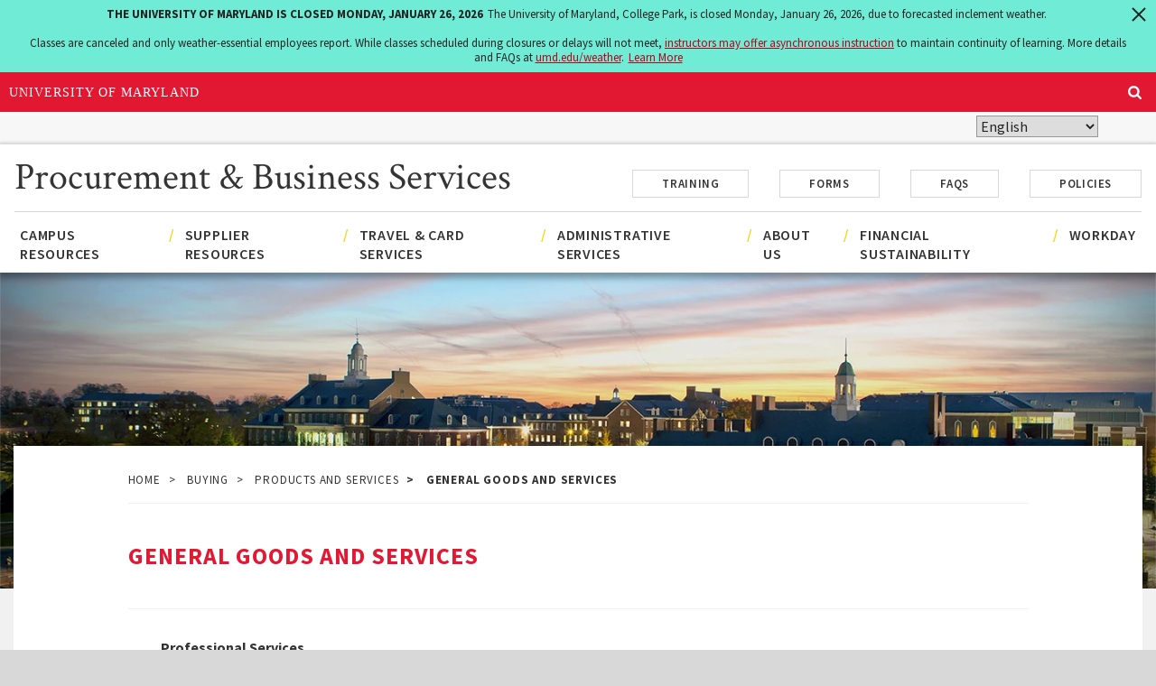

--- FILE ---
content_type: text/html; charset=UTF-8
request_url: https://purchase.umd.edu/buying/find/general-goods-and-services
body_size: 5233
content:
<!DOCTYPE html>
<html  lang="en" dir="ltr">
  <head>
    <meta charset="utf-8" />
<script async src="https://www.googletagmanager.com/gtag/js?id=G-9MY4FC7XX0"></script>
<script>window.dataLayer = window.dataLayer || [];function gtag(){dataLayer.push(arguments)};gtag("js", new Date());gtag("set", "developer_id.dMDhkMT", true);gtag("config", "G-9MY4FC7XX0", {"groups":"default","page_placeholder":"PLACEHOLDER_page_location","allow_ad_personalization_signals":false});</script>
<link rel="canonical" href="https://purchase.umd.edu/buying/find/general-goods-and-services" />
<meta name="Generator" content="Drupal 10 (https://www.drupal.org)" />
<meta name="MobileOptimized" content="width" />
<meta name="HandheldFriendly" content="true" />
<meta name="viewport" content="width=device-width, initial-scale=1.0" />
<link rel="icon" href="/themes/custom/umdtheme/favicon.ico" type="image/vnd.microsoft.icon" />

    <title>General Goods and Services | Procurement &amp; Business Services</title>
    <link rel="stylesheet" media="all" href="/sites/default/files/css/css_5JikWK8de0-G-eM3O2otW5GwXmRkE1QQnrz-rwAHxvc.css?delta=0&amp;language=en&amp;theme=umdtheme&amp;include=eJwrriwuSc3VT0osTtUpzU3JzU_Rh1AgXklGam6qfnpOflJijm5xSWVOZl46AN-IEzM" />
<link rel="stylesheet" media="all" href="/sites/default/files/css/css_y_FIzLRbWZ1gQzYUdmEuOGJCVBEAfKgomWBDLYU3ImU.css?delta=1&amp;language=en&amp;theme=umdtheme&amp;include=eJwrriwuSc3VT0osTtUpzU3JzU_Rh1AgXklGam6qfnpOflJijm5xSWVOZl46AN-IEzM" />

    
  </head>
  <body class="path-taxonomy has-glyphicons">
    <a href="#main-content" class="visually-hidden focusable skip-link">
      Skip to main content
    </a>
    
      <div class="dialog-off-canvas-main-canvas" data-off-canvas-main-canvas>
    
  <div class="header-top-wrap">
    <div class="header-top max-bound">   <div class="region region-header-top">
    <div class="region-inner">
      <section id="block-umdtheme-gtranslate" class="block block-gtranslate block-gtranslate-block clearfix">
  
    

      
<div class="gtranslate_wrapper"></div><script>window.gtranslateSettings = {"switcher_horizontal_position":"inline","switcher_vertical_position":"inline","horizontal_position":"inline","vertical_position":"inline","float_switcher_open_direction":"top","switcher_open_direction":"bottom","default_language":"en","native_language_names":1,"detect_browser_language":1,"add_new_line":1,"select_language_label":"Select Language","flag_size":32,"flag_style":"2d","globe_size":60,"alt_flags":[],"wrapper_selector":".gtranslate_wrapper","url_structure":"none","custom_domains":null,"languages":["en","fr","es","vi","ht","am"],"custom_css":".gtranslate_wrapper {\r\n    text-align: right;\r\n}\r\nselect.gt_selector.notranslate {\r\n    border-color: #979797;\r\n    color: #222;\r\n}\r\n\r\nselect:focus-visible:focus-visible {\r\n    outline: none;\r\n}"};</script><script>(function(){var js = document.createElement('script');js.setAttribute('src', 'https://cdn.gtranslate.net/widgets/latest/dropdown.js');js.setAttribute('data-gt-orig-url', '/buying/find/general-goods-and-services');js.setAttribute('data-gt-orig-domain', 'purchase.umd.edu');document.body.appendChild(js);})();</script>
  </section>


    </div>
  </div>
  </div>
  </div>

          <header class="navbar navbar-default container-fluid" id="navbar" role="banner">
            <div class="navbar-header">
          <div class="region region-navigation">
    <div class="region-inner">
              <a class="name navbar-brand" href="/" title="Home" rel="home">Procurement &amp; Business Services</a>
    
    </div>
  </div>

                          <button type="button" class="navbar-toggle" data-toggle="collapse" data-target="#navbar-collapse">
            <span class="sr-only">Toggle navigation</span>
            <span class="icon-bar"></span>
            <span class="icon-bar"></span>
            <span class="icon-bar"></span>
          </button>
              </div>

                    <div id="navbar-collapse" class="navbar-collapse collapse">
            <div class="region region-navigation-collapsible">
    <div class="region-inner">
      <nav role="navigation" aria-labelledby="block-mainnavigation-2-menu" id="block-mainnavigation-2">
            
  <h2 class="visually-hidden" id="block-mainnavigation-2-menu">Main navigation</h2>
  

        
      <ul class="menu menu--main nav navbar-nav">
                          <li class="expanded dropdown first">
                                                                                              <a href="/campus-resources" class="dropdown-toggle" data-toggle="dropdown" data-drupal-link-system-path="node/91">Campus Resources <span class="caret"></span></a>
                        <ul class="dropdown-menu">
          <li class="hidden-desktop-menu">
        <a href="/campus-resources" aria-label="Campus Resources Overview" data-drupal-link-system-path="node/91">Overview</a>
        <span></span>
      </li>
                          <li class="first">
                                                                  <a href="/campus-resources/buying-methods" data-drupal-link-system-path="node/98">Buying Methods</a>
              </li>
                      <li>
                                                                  <a href="/buying/find" data-drupal-link-system-path="node/124">Products &amp; Services</a>
              </li>
                      <li>
                                                                  <a href="/campus-resources/construction" data-drupal-link-system-path="node/135">Construction &amp; Facilities</a>
              </li>
                      <li>
                                                                  <a href="/campus-resources/consulting-contract-services" data-drupal-link-system-path="node/456">Consulting &amp; Contract Services</a>
              </li>
                      <li>
                                                                  <a href="/campus-resources/it-and-telecom-procurement" data-drupal-link-system-path="node/452">IT &amp; Telecommunications</a>
              </li>
                      <li class="last">
                                                                  <a href="/campus-resources/important-considerations" data-drupal-link-system-path="node/463">Important Considerations</a>
              </li>
        </ul>
  
              </li>
                      <li class="expanded dropdown">
                                                                                              <a href="/supplier-resources" class="dropdown-toggle" data-toggle="dropdown" data-drupal-link-system-path="node/101">Supplier Resources <span class="caret"></span></a>
                        <ul class="dropdown-menu">
          <li class="hidden-desktop-menu">
        <a href="/supplier-resources" aria-label="Supplier Resources Overview" data-drupal-link-system-path="node/101">Overview</a>
        <span></span>
      </li>
                          <li class="first">
                                                                  <a href="/supplier-resources/doing-business-umd" data-drupal-link-system-path="node/427">Doing Business with UMD</a>
              </li>
                      <li>
                                                                  <a href="/vendors/federal-flowdowns" data-drupal-link-system-path="node/429">Federal Flowdowns</a>
              </li>
                      <li>
                                                                  <a href="/supplier-resources/umd-standard-terms-and-conditions" data-drupal-link-system-path="node/431">Terms &amp; Conditions</a>
              </li>
                      <li class="last">
                                                                  <a href="/supplier-resources/business-inclusion-supplier-diversity" data-drupal-link-system-path="node/129">Business Inclusion | Supplier Diversity</a>
              </li>
        </ul>
  
              </li>
                      <li class="expanded dropdown">
                                                                                              <a href="/cards" class="dropdown-toggle" data-toggle="dropdown" data-drupal-link-system-path="node/93">Travel &amp; Card Services <span class="caret"></span></a>
                        <ul class="dropdown-menu">
          <li class="hidden-desktop-menu">
        <a href="/cards" aria-label="Travel &amp; Card Services Overview" data-drupal-link-system-path="node/93">Overview</a>
        <span></span>
      </li>
                          <li class="first">
                                                                  <a href="/cards/procurement-card-administration" data-drupal-link-system-path="node/99">Procurement Card Administration</a>
              </li>
                      <li class="last">
                                                                  <a href="/travel" data-drupal-link-system-path="node/397">Travel Services</a>
              </li>
        </ul>
  
              </li>
                      <li class="expanded dropdown">
                                                                                              <a href="/administrative-services" class="dropdown-toggle" data-toggle="dropdown" data-drupal-link-system-path="node/321">Administrative Services <span class="caret"></span></a>
                        <ul class="dropdown-menu">
          <li class="hidden-desktop-menu">
        <a href="/administrative-services" aria-label="Administrative Services Overview" data-drupal-link-system-path="node/321">Overview</a>
        <span></span>
      </li>
                          <li class="first">
                                                                  <a href="/administrative-services/copyright-clearance" data-drupal-link-system-path="node/325">Copyright Clearance</a>
              </li>
                      <li>
                                                <a href="/administrative-services/records-retention" title="Records Retention" data-drupal-link-system-path="node/348">Records Retention</a>
              </li>
                      <li class="last">
                                                                  <a href="/administrative-services/vending" data-drupal-link-system-path="node/355">Vending</a>
              </li>
        </ul>
  
              </li>
                      <li class="expanded dropdown">
                                                                                              <a href="/about" class="dropdown-toggle" data-toggle="dropdown" data-drupal-link-system-path="node/92">About Us <span class="caret"></span></a>
                        <ul class="dropdown-menu">
          <li class="hidden-desktop-menu">
        <a href="/about" aria-label="About Us Overview" data-drupal-link-system-path="node/92">Overview</a>
        <span></span>
      </li>
                          <li class="first">
                                                                  <a href="/about/mission" data-drupal-link-system-path="node/97">Mission</a>
              </li>
                      <li>
                                                                  <a href="/about/locations" data-drupal-link-system-path="node/103">Locations</a>
              </li>
                      <li class="last">
                                                                  <a href="/about/directory" data-drupal-link-system-path="node/105">Directory</a>
              </li>
        </ul>
  
              </li>
                      <li>
                                                                  <a href="/financial-sustainability" data-drupal-link-system-path="node/503">Financial Sustainability</a>
              </li>
                      <li class="last">
                                                                  <a href="/workday-procurement" data-drupal-link-system-path="node/501">Workday</a>
              </li>
        </ul>
  

  </nav>
<nav role="navigation" aria-labelledby="block-secondarynavigation-menu" id="block-secondarynavigation">
            
  <h2 class="visually-hidden" id="block-secondarynavigation-menu">Secondary Navigation</h2>
  

        
      <ul class="menu menu--secondary-navigation nav">
                          <li class="first">
                                                                  <a href="/training" data-drupal-link-system-path="node/8">Training</a>
              </li>
                      <li>
                                                                  <a href="/forms" data-drupal-link-system-path="node/88">Forms</a>
              </li>
                      <li>
                                                                  <a href="/faqs" data-drupal-link-system-path="node/20">FAQs</a>
              </li>
                      <li class="last">
                                                                  <a href="/policies" data-drupal-link-system-path="node/89">Policies</a>
              </li>
        </ul>
  

  </nav>

    </div>
  </div>

        </div>
                </header>
  
  <div role="main" class="main-container container-fluid js-quickedit-main-content">

        <div class="page-background default">
        </div>

                        <div class="region region-header">
    <div class="region-inner">
      <div data-drupal-messages-fallback class="hidden"></div>

    </div>
  </div>

          
    <div class="row">

            
                  <section class="col-sm-12">

                
                
                          <a id="main-content"></a>
            <div class="region region-content">
    <div class="region-inner">
          <div class="breadcrumbs">
    <ol class="breadcrumb">
              <li >
                      <a href="/">Home</a>
                  </li>
              <li >
                      <a href="/buying">Buying</a>
                  </li>
              <li >
                      <a href="/buying/find">Products and Services</a>
                  </li>
              <li  class="active">
                      General Goods and Services
                  </li>
          </ol>
  </div>

    <h1 class="page-header">
            <div class="field field--name-name field--type-string field--label-hidden field--item">General Goods and Services</div>
      </h1>

  <div>
  
    
  <div class="field-wrapper term-listing"><div class="term-name term-depth term-depth-1"><a href="/buying/find/professional-services">Professional Services</a></div><div class="term-name term-depth term-depth-1"><a href="/buying/find/office-services-equipment-and-supplies">Office Services, Equipment, and Supplies</a></div><div class="term-name term-depth term-depth-1"><a href="/buying/find/printing-marketing-communication-and-creative-services">Printing, Marketing, Communication, and Creative Services</a></div></div>
</div>


    </div>
  </div>

              </section>

                </div>
  </div>


      <div class="ankle container-fluid">
        <div class="region region-ankle">
    <div class="region-inner">
      <section id="block-umdcopyright" class="rich-text-block block block-block-content block-block-content3da57406-a219-430d-a112-3b278dbd9b43 clearfix">
  
      <h2 class="block-title">Procurement &amp; Business Services</h2>
    

      
            <div class="field field--name-body field--type-text-with-summary field--label-hidden field--item"><ul class="copyright">
<li>2113 Chesapeake Building</li>
<li>4300 Terrapin Trail&nbsp;</li>
<li>College Park MD 20742</li>
<li><a href="mailto:procurementwebsite@umd.edu">procurementwebsite@umd.edu</a></li>
<li>©2024 All rights reserved</li>
</ul>
</div>
      
  </section>

<nav role="navigation" aria-labelledby="block-socialnetworksmenu-menu" id="block-socialnetworksmenu">
            
  <h2 class="visually-hidden" id="block-socialnetworksmenu-menu">Social Networks menu</h2>
  

        
      <ul class="menu menu--social-networks-menu nav">
                          <li class="first">
                                                <a href="https://www.facebook.com/UnivofMaryland" class="facebook" target="_blank">Facebook</a>
              </li>
                      <li>
                                                <a href="https://twitter.com/UofMaryland?ref_src=twsrc%5Egoogle%7Ctwcamp%5Eserp%7Ctwgr%5Eauthor" class="twitter" target="_blank">Twitter</a>
              </li>
                      <li class="last">
                                                <a href="https://www.youtube.com/user/UMD2101" class="youtube" target="_blank">YouTube</a>
              </li>
        </ul>
  

  </nav>

    </div>
  </div>

    </div>
  
      <footer class="footer container-fluid" role="contentinfo">
        <div class="region region-footer">
    <div class="region-inner">
      <nav role="navigation" aria-labelledby="block-footer-menu" id="block-footer">
            
  <h2 class="visually-hidden" id="block-footer-menu">Footer</h2>
  

        
      <ul class="menu menu--footer nav">
                          <li class="first">
                                                                  <a href="/" data-drupal-link-system-path="&lt;front&gt;">Web Accessibility</a>
              </li>
                      <li>
                                                                  <a href="/" data-drupal-link-system-path="&lt;front&gt;">Privacy Policy</a>
              </li>
                      <li class="last">
                                                <a href="https://finance.umd.edu/" target="_blank">Division of Finance</a>
              </li>
        </ul>
  

  </nav>

    </div>
  </div>

    </footer>
  
  </div>

    
    <script type="application/json" data-drupal-selector="drupal-settings-json">{"path":{"baseUrl":"\/","pathPrefix":"","currentPath":"taxonomy\/term\/33","currentPathIsAdmin":false,"isFront":false,"currentLanguage":"en"},"pluralDelimiter":"\u0003","suppressDeprecationErrors":true,"google_analytics":{"account":"G-9MY4FC7XX0","trackOutbound":true,"trackMailto":true,"trackTel":true,"trackDownload":true,"trackDownloadExtensions":"7z|aac|arc|arj|asf|asx|avi|bin|csv|doc(x|m)?|dot(x|m)?|exe|flv|gif|gz|gzip|hqx|jar|jpe?g|js|mp(2|3|4|e?g)|mov(ie)?|msi|msp|pdf|phps|png|ppt(x|m)?|pot(x|m)?|pps(x|m)?|ppam|sld(x|m)?|thmx|qtm?|ra(m|r)?|sea|sit|tar|tgz|torrent|txt|wav|wma|wmv|wpd|xls(x|m|b)?|xlt(x|m)|xlam|xml|z|zip"},"bootstrap":{"forms_has_error_value_toggle":1,"modal_animation":1,"modal_backdrop":"true","modal_focus_input":1,"modal_keyboard":1,"modal_select_text":1,"modal_show":1,"modal_size":"","popover_enabled":1,"popover_animation":1,"popover_auto_close":1,"popover_container":"body","popover_content":"","popover_delay":"0","popover_html":0,"popover_placement":"right","popover_selector":"","popover_title":"","popover_trigger":"click","tooltip_enabled":1,"tooltip_animation":1,"tooltip_container":"body","tooltip_delay":"0","tooltip_html":0,"tooltip_placement":"auto left","tooltip_selector":"","tooltip_trigger":"hover"},"user":{"uid":0,"permissionsHash":"4f9c45f0749b19b7f72ebbcbe736dc8b593f5ef19e0d11fd05673cd6b955df09"}}</script>
<script src="/sites/default/files/js/js_xQZomHYBJvLGY0Dwb0Php7MgQnP9A_3oJ6V1JFIFESM.js?scope=footer&amp;delta=0&amp;language=en&amp;theme=umdtheme&amp;include=eJxdjlEKAjEMBS_UpUcqaRvaQLYJSVT29rqIrvg3zJuPV0XCw0Bz_VBRw0KLIn1VVlG5o_2YEOEgTUNkMBZYwEdQ8_wv0m3vxdt89Q_qWCZCR8unfeMZxMQdrwubNyMNv6bBUoE3j4NpjSdHgEj6"></script>
<script src="https://umd-header.umd.edu/build/bundle.js?search=1&amp;search_domain=purchase&amp;events=0&amp;news=0&amp;schools=0&amp;admissions=0&amp;support=0&amp;support_url=&amp;wrapper=&amp;sticky=0"></script>
<script src="/sites/default/files/js/js_VcByxOGmSPgG7p_G3pD0CmmpSudxUthx4ruBmbgsjK8.js?scope=footer&amp;delta=2&amp;language=en&amp;theme=umdtheme&amp;include=eJxdjlEKAjEMBS_UpUcqaRvaQLYJSVT29rqIrvg3zJuPV0XCw0Bz_VBRw0KLIn1VVlG5o_2YEOEgTUNkMBZYwEdQ8_wv0m3vxdt89Q_qWCZCR8unfeMZxMQdrwubNyMNv6bBUoE3j4NpjSdHgEj6"></script>

  </body>
</html>


--- FILE ---
content_type: text/css
request_url: https://purchase.umd.edu/sites/default/files/css/css_5JikWK8de0-G-eM3O2otW5GwXmRkE1QQnrz-rwAHxvc.css?delta=0&language=en&theme=umdtheme&include=eJwrriwuSc3VT0osTtUpzU3JzU_Rh1AgXklGam6qfnpOflJijm5xSWVOZl46AN-IEzM
body_size: 1544
content:
/* @license GPL-2.0-or-later https://www.drupal.org/licensing/faq */
.text-align-left{text-align:left;}.text-align-right{text-align:right;}.text-align-center{text-align:center;}.text-align-justify{text-align:justify;}.align-left{float:left;}.align-right{float:right;}.align-center{display:block;margin-right:auto;margin-left:auto;}
.fieldgroup{padding:0;border-width:0;}
.container-inline div,.container-inline label{display:inline-block;}.container-inline .details-wrapper{display:block;}.container-inline .hidden{display:none;}
.clearfix::after{display:table;clear:both;content:"";}
.js details:not([open]) .details-wrapper{display:none;}
.hidden{display:none;}.visually-hidden{position:absolute !important;overflow:hidden;clip:rect(1px,1px,1px,1px);width:1px;height:1px;word-wrap:normal;}.visually-hidden.focusable:active,.visually-hidden.focusable:focus-within{position:static !important;overflow:visible;clip:auto;width:auto;height:auto;}.invisible{visibility:hidden;}
.item-list__comma-list,.item-list__comma-list li{display:inline;}.item-list__comma-list{margin:0;padding:0;}.item-list__comma-list li::after{content:", ";}.item-list__comma-list li:last-child::after{content:"";}
.js .js-hide{display:none;}.js-show{display:none;}.js .js-show{display:block;}@media (scripting:enabled){.js-hide.js-hide{display:none;}.js-show{display:block;}}
.nowrap{white-space:nowrap;}
.position-container{position:relative;}
.reset-appearance{margin:0;padding:0;border:0 none;background:transparent;line-height:inherit;-webkit-appearance:none;appearance:none;}
.resize-none{resize:none;}.resize-vertical{min-height:2em;resize:vertical;}.resize-horizontal{max-width:100%;resize:horizontal;}.resize-both{max-width:100%;min-height:2em;resize:both;}
.system-status-counter__status-icon{display:inline-block;width:25px;height:25px;vertical-align:middle;}.system-status-counter__status-icon::before{display:block;width:100%;height:100%;content:"";background-repeat:no-repeat;background-position:center 2px;background-size:16px;}.system-status-counter__status-icon--error::before{background-image:url(/core/misc/icons/e32700/error.svg);}.system-status-counter__status-icon--warning::before{background-image:url(/core/misc/icons/e29700/warning.svg);}.system-status-counter__status-icon--checked::before{background-image:url(/core/misc/icons/73b355/check.svg);}
.system-status-report-counters__item{width:100%;margin-bottom:0.5em;padding:0.5em 0;text-align:center;white-space:nowrap;background-color:rgba(0,0,0,0.063);}@media screen and (min-width:60em){.system-status-report-counters{display:flex;flex-wrap:wrap;justify-content:space-between;}.system-status-report-counters__item--half-width{width:49%;}.system-status-report-counters__item--third-width{width:33%;}}
.system-status-general-info__item{margin-top:1em;padding:0 1em 1em;border:1px solid #ccc;}.system-status-general-info__item-title{border-bottom:1px solid #ccc;}
.tablesort{display:inline-block;width:16px;height:16px;background-size:100%;}.tablesort--asc{background-image:url(/core/misc/icons/787878/twistie-down.svg);}.tablesort--desc{background-image:url(/core/misc/icons/787878/twistie-up.svg);}
.cke_combopanel{width:300px !important}.cke_combo_text{width:100px !important}
.paragraphs-subform > .form-wrapper{margin-bottom:1rem;}tr .paragraphs-subform fieldset.form-item{margin-top:1rem;}.field--widget-multiselect::after{content:"";clear:both;display:table;}.multiselect-available.form-multiselect option,.multiselect-selected.form-multiselect option{padding:3px;}form .field-multiple-table .field-multiple-drag.paragraph-bullet{width:12px;}.field-multiple-drag.paragraph-bullet::after{color:white;font-size;6px;padding:0}.field--widget-dynamic-entity-reference-default .container-inline{display:flex;}.field--widget-dynamic-entity-reference-default .container-inline .form-item{margin:0;}.field--widget-dynamic-entity-reference-default .container-inline label{display:none;}.field--widget-dynamic-entity-reference-default .container-inline .form-type-entity-autocomplete{flex-grow:1;margin-left:8px;}.form-type-entity-autocomplete input{width:100%;}.form-wrapper.field--type-entity-reference-revisions,fieldset.form-item:not(.fieldgroup){margin:2em 0;}.suppress{display:none !important;}@media screen and (min-width:500px){.multiselect-available.form-multiselect option,.multiselect-selected.form-multiselect option{padding:0;}.multiselect-wrapper{display:flex;}.multiselect-wrapper::after{content:"";display:table;}.multiselect-btns{display:flex;align-items:center;}div.multiselect-available,div.multiselect-selected{display:flex;flex-direction:column;}div.multiselect-available select,div.multiselect-selected select{flex-grow:1;}}@media screen and (max-width:991px){.multiselect-btns > ul{left:0;justify-content:center;}}@media screen and (min-width:500px) and (max-width:991px){.multiselect-btns > ul{display:block;left:0;top:0;}.multiselect-btns > ul > li.multiselect-add{background:url(/modules/contrib/multiselect/images/add.png) no-repeat 0 0;width:33px;margin:0 0 15px 0;}.multiselect-btns > ul > li.multiselect-remove{background:url(/modules/contrib/multiselect/images/remove.png) no-repeat 0 0;margin:0;width:33px;}}.entities-list.form-wrapper .rendered-entity{width:95%;}.entities-list.form-wrapper .rendered-entity .field:not(:last-of-type){margin-bottom:1rem;}.seven-details__description{margin-bottom:1rem;}.view-media-entity-browser.view-display-id-entity_browser_2 .views-row{margin-top:0;width:50%;}@media screen and (min-width:33em){.view-media-entity-browser.view-display-id-entity_browser_2 .views-row{width:33.33%;}}@media screen and (min-width:37.5em){.view-media-entity-browser.view-display-id-entity_browser_2 .views-row{width:20%;}}@media screen and (min-width:62.5em){.view-media-entity-browser.view-display-id-entity_browser_2 .views-row{width:12.5%;}}.views-live-preview .view-media-entity-browser div.views-row + div.views-row{margin-top:0;}.view-display-id-entity_browser_2 .views-field-thumbnail__target-id{padding:30px;}.view-display-id-entity_browser_2 .view-content,.view-display-id-entity_browser_2 .preview-section{display:flex;flex-wrap:wrap;}.cke_combopanel{width:320px !important}.cke_combo_text{width:100px !important}


--- FILE ---
content_type: text/css
request_url: https://purchase.umd.edu/sites/default/files/css/css_y_FIzLRbWZ1gQzYUdmEuOGJCVBEAfKgomWBDLYU3ImU.css?delta=1&language=en&theme=umdtheme&include=eJwrriwuSc3VT0osTtUpzU3JzU_Rh1AgXklGam6qfnpOflJijm5xSWVOZl46AN-IEzM
body_size: 66330
content:
@import url("https://fonts.googleapis.com/css?family=Crimson+Text:400,400i,700,700i|Source+Sans+Pro:400,400i,600,700,700i");
/* @license GPL-2.0-or-later https://www.drupal.org/licensing/faq */
.print-link{font-weight:bold;cursor:pointer;margin-bottom:1rem;margin-top:.5rem;width:-webkit-max-content;width:-moz-max-content;width:max-content;float:right;display:none;}@media screen and (min-width:992px){.print-link{display:block;}}.print-link__wrapper{display:-webkit-box;display:-ms-flexbox;display:flex;}.print-link__icon{height:23px;width:23px;}.print-link__text{margin-left:.25rem;}@media print{@page{size:a3;}body{margin:0;padding:0 !important;min-width:992px;}.container{width:auto;min-width:992px;}.navbar{display:block !important;position:absolute !important;top:0 !important;}.navbar .navbar-header *:not(.region-navigation):not(.region-inner):not(.navbar-brand){display:none;}.navbar .navbar-collapse.collapse{display:none !important;}.region-navigation .navbar-brand{display:block !important;max-width:initial !important;font-size:2rem !important;}.umdheader-main__logo a:after{display:none;}.tabs--primary{display:none;}.breadcrumbs{display:none;}.region-sidebar-second{display:none;}.region-footer{display:none;}.region-ankle .region-inner{max-width:initial !important;}.region-ankle .region-inner #block-umdcopyright{background:url(/themes/custom/umdtheme/logo.svg) no-repeat !important;padding-left:0;background-position:0;background-size:210px 100%;padding-top:0;text-align:left !important;float:left;max-height:45px;}.region-ankle .region-inner #block-umdcopyright .block-title{margin-top:4rem;}.main-container{padding-top:4.5rem !important;}.paragraph--type--tile-group .paragraph--type--tile{border:none;padding:.6em 0 .5em;}.paragraph--type--tile-group .paragraph--type--tile .field--name-field-title{text-transform:capitalize;margin-bottom:1rem;}.paragraph--type--accordion button{display:none !important;}.views-exposed-form{display:none;}.accordion .collapse{display:block;margin-bottom:1rem;}.view-inventory .view-content > *{float:none !important;width:100% !important;margin-bottom:0 !important;}.view-inventory .inventory-item{border:none;display:block;padding:0;}.view-inventory .field--name-field-item-images{display:none;}.view-inventory .field--name-field-title{margin:0;}.faq .collapse{display:block;background-color:#fff;}a[href]:after{display:none;}.path-frontpage .region-highlighted{margin:0;}.path-frontpage .region-sidebar-second{display:block;}.path-frontpage .region-sidebar-second .region-inner{display:block;}.path-frontpage .region-sidebar-second .block-views-blockimportant-dates-block-1{display:block;}.path-frontpage .region-sidebar-second .block-views-blockimportant-dates-block-1 .view-important-dates{display:block;}.path-frontpage .region-sidebar-second .block-views-blocksidebar-content-sidebar-menu,.path-frontpage .region-sidebar-second .block-views-blocksidebar-content-sidebar-buttons{display:none;}.path-frontpage .region-sidebar-second .block-views-blocksidebar-content-sidebar-menu .block-title,.path-frontpage .region-sidebar-second .block-views-blocksidebar-content-sidebar-buttons .block-title{display:none;}table.hidden-xs,.table.hidden-xs,table.hidden-xs{display:table !important;}}.svg-arrow-dkred,.cke_panel_listItem a[title="Arrow Link"]:focus:hover::after,a.arrow:hover::after,a.arrow:focus::after,.pagination .pager__item--next a:hover::after,.pagination .pager__item--next a:focus::after,.pagination .pager__item--previous a:hover::before,.pagination .pager__item--previous a:focus::before,.svg-arrow-down,.collapse-block .block-heading a::after,.collapse-block .block-heading button::after,.svg-arrow-red,a.arrow::after,.cke_panel_listItem a[title="Arrow Link"]::after,.paragraph--type--tile .field--name-field-link a::after,.pagination .pager__item--next a::after,.pagination .pager__item--previous a::before,.svg-facebook,#block-socialnetworksmenu a.facebook,.svg-facebook-red,#block-socialnetworksmenu a.facebook:hover,#block-socialnetworksmenu a.facebook:focus,.svg-google,#block-socialnetworksmenu a.google,.svg-google-red,#block-socialnetworksmenu a.google:hover,#block-socialnetworksmenu a.google:focus,.svg-minus,.faq h5 > a[aria-expanded="true"]::before,.faq h5 > button[aria-expanded="true"]::before,.svg-plus,.faq h5 > a::before,.faq h5 > button::before,.svg-plus-red,.faq h5 > a:hover:not([aria-expanded="true"])::before,.faq h5 > a:focus:not([aria-expanded="true"])::before,.faq h5 > button:hover:not([aria-expanded="true"])::before,.faq h5 > button:focus:not([aria-expanded="true"])::before,.svg-printer,.svg-search,.view-vendor-search .views-exposed-form .form-item-search::after,.svg-select,.select2-container--classic .select2-selection--single .select2-selection__arrow b,.svg-twitter,#block-socialnetworksmenu a.twitter,.svg-twitter-red,#block-socialnetworksmenu a.twitter:hover,#block-socialnetworksmenu a.twitter:focus,.svg-youtube,#block-socialnetworksmenu a.youtube,.svg-youtube-red,#block-socialnetworksmenu a.youtube:hover,#block-socialnetworksmenu a.youtube:focus{background:url(/themes/custom/umdtheme/css/sprite-bc326216.svg) no-repeat;}.svg-arrow-dkred,.cke_panel_listItem a[title="Arrow Link"]:focus:hover::after,a.arrow:hover::after,.cke_panel_listItem a[title="Arrow Link"]:hover::after,.paragraph--type--tile .field--name-field-link a:hover::after,a.arrow:focus::after,.cke_panel_listItem a[title="Arrow Link"]:focus::after,.paragraph--type--tile .field--name-field-link a:focus::after,.pagination .pager__item--next a:hover::after,.pagination .pager__item--next a:focus::after,.pagination .pager__item--previous a:hover::before,.pagination .pager__item--previous a:focus::before{background-position:48.27018121911038% 89.92411991541235%;}.svg-arrow-dkred-dims,.cke_panel_listItem a[title="Arrow Link"]:focus:hover::after,a.arrow:hover::after,.cke_panel_listItem a[title="Arrow Link"]:hover::after,.paragraph--type--tile .field--name-field-link a:hover::after,a.arrow:focus::after,.cke_panel_listItem a[title="Arrow Link"]:focus::after,.paragraph--type--tile .field--name-field-link a:focus::after,.pagination .pager__item--next a:hover::after,.pagination .pager__item--next a:focus::after,.pagination .pager__item--previous a:hover::before,.pagination .pager__item--previous a:focus::before{width:10.88px;height:10.61px;}.svg-arrow-down,.collapse-block .block-heading a::after,.collapse-block .block-heading button::after{background-position:96.47058823529412% 27.92207792207792%;}.svg-arrow-down-dims,.collapse-block .block-heading a::after,.collapse-block .block-heading button::after{width:23px;height:14px;}.svg-arrow-red,.cke_panel_listItem a[title="Arrow Link"]:focus::after,a.arrow::after,.cke_panel_listItem a[title="Arrow Link"]::after,.paragraph--type--tile .field--name-field-link a::after,.pagination .pager__item--next a::after,.pagination .pager__item--previous a::before{background-position:37.067545304777596% 89.92411991541235%;}.svg-arrow-red-dims,.cke_panel_listItem a[title="Arrow Link"]:focus::after,a.arrow::after,.cke_panel_listItem a[title="Arrow Link"]::after,.paragraph--type--tile .field--name-field-link a::after,.pagination .pager__item--next a::after,.pagination .pager__item--previous a::before{width:10.88px;height:10.61px;}.svg-facebook,#block-socialnetworksmenu a.facebook{background-position:0 71.21538461538462%;}.svg-facebook-dims,#block-socialnetworksmenu a.facebook{width:26px;height:26px;}.svg-facebook-red,#block-socialnetworksmenu a.facebook:hover,#block-socialnetworksmenu a.facebook:focus{background-position:68.29268292682927% 0;}.svg-facebook-red-dims,#block-socialnetworksmenu a.facebook:hover,#block-socialnetworksmenu a.facebook:focus{width:26px;height:26px;}.svg-google,#block-socialnetworksmenu a.google{background-position:32.59668508287292% 31.215384615384615%;}.svg-google-dims,#block-socialnetworksmenu a.google{width:26.55px;height:26px;}.svg-google-red,#block-socialnetworksmenu a.google:hover,#block-socialnetworksmenu a.google:focus{background-position:0 31.215384615384615%;}.svg-google-red-dims,#block-socialnetworksmenu a.google:hover,#block-socialnetworksmenu a.google:focus{width:26.55px;height:26px;}.svg-minus,.faq h5 > a[aria-expanded="true"]::before,.faq h5 > button[aria-expanded="true"]::before{background-position:20% 99.02739726027396%;}.svg-minus-dims,.faq h5 > a[aria-expanded="true"]::before,.faq h5 > button[aria-expanded="true"]::before{width:18px;height:18px;}.svg-plus,.faq h5 > a::before,.faq h5 > button::before{background-position:62.22222222222222% 35.61643835616438%;}.svg-plus-dims,.faq h5 > a::before,.faq h5 > button::before{width:18px;height:18px;}.svg-plus-red,.faq h5 > a:hover:not([aria-expanded="true"])::before,.faq h5 > a:focus:not([aria-expanded="true"])::before,.faq h5 > button:hover:not([aria-expanded="true"])::before,.faq h5 > button:focus:not([aria-expanded="true"])::before{background-position:0 99.02739726027396%;}.svg-plus-red-dims,.faq h5 > a:hover:not([aria-expanded="true"])::before,.faq h5 > a:focus:not([aria-expanded="true"])::before,.faq h5 > button:hover:not([aria-expanded="true"])::before,.faq h5 > button:focus:not([aria-expanded="true"])::before{width:18px;height:18px;}.svg-printer{background-position:31.70731707317073% 71.21538461538462%;}.svg-printer-dims{width:26px;height:26px;}.svg-search,.view-vendor-search .views-exposed-form .form-item-search::after{background-position:91.11111111111111% 69.17808219178082%;}.svg-search-dims,.view-vendor-search .views-exposed-form .form-item-search::after{width:18px;height:18px;}.svg-select,.select2-container--classic .select2-selection--single .select2-selection__arrow b{background-position:94.25287356321839% 46.71052631578947%;}.svg-select-dims,.select2-container--classic .select2-selection--single .select2-selection__arrow b{width:21px;height:15px;}.svg-twitter,#block-socialnetworksmenu a.twitter{background-position:63.41463414634146% 66.60431654676259%;}.svg-twitter-dims,#block-socialnetworksmenu a.twitter{width:26px;height:21.5px;}.svg-twitter-red,#block-socialnetworksmenu a.twitter:hover,#block-socialnetworksmenu a.twitter:focus{background-position:100% 0;}.svg-twitter-red-dims,#block-socialnetworksmenu a.twitter:hover,#block-socialnetworksmenu a.twitter:focus{width:26px;height:21.5px;}.svg-youtube,#block-socialnetworksmenu a.youtube{background-position:35% 0;}.svg-youtube-dims,#block-socialnetworksmenu a.youtube{width:28px;height:20.29px;}.svg-youtube-red,#block-socialnetworksmenu a.youtube:hover,#block-socialnetworksmenu a.youtube:focus{background-position:0 0;}.svg-youtube-red-dims,#block-socialnetworksmenu a.youtube:hover,#block-socialnetworksmenu a.youtube:focus{width:28px;height:20.29px;}.path-user .region-content .user-login-form{max-width:500px;margin-bottom:2em;}html{font-family:sans-serif;-ms-text-size-adjust:100%;-webkit-text-size-adjust:100%;}body{margin:0;}article,aside,details,figcaption,figure,footer,header,hgroup,main,menu,nav,section,summary{display:block;}audio,canvas,progress,video{display:inline-block;vertical-align:baseline;}audio:not([controls]){display:none;height:0;}[hidden],template{display:none;}a{background-color:transparent;}a:active,a:hover{outline:0;}abbr[title]{border-bottom:1px dotted;}b,strong{font-weight:bold;}dfn{font-style:italic;}h1{font-size:2em;margin:0.67em 0;}mark{background:#ff0;color:#000;}small{font-size:80%;}sub,sup{font-size:75%;line-height:0;position:relative;vertical-align:baseline;}sup{top:-0.5em;}sub{bottom:-0.25em;}img{border:0;}svg:not(:root){overflow:hidden;}figure{margin:1em 40px;}hr{-webkit-box-sizing:content-box;box-sizing:content-box;height:0;}pre{overflow:auto;}code,kbd,pre,samp{font-family:monospace,monospace;font-size:1em;}button,input,optgroup,select,textarea{color:inherit;font:inherit;margin:0;}button{overflow:visible;}button,select{text-transform:none;}button,html input[type="button"],input[type="reset"],input[type="submit"]{-webkit-appearance:button;cursor:pointer;}button[disabled],html input[disabled]{cursor:default;}button::-moz-focus-inner,input::-moz-focus-inner{border:0;padding:0;}input{line-height:normal;}input[type="checkbox"],input[type="radio"]{-webkit-box-sizing:border-box;box-sizing:border-box;padding:0;}input[type="number"]::-webkit-inner-spin-button,input[type="number"]::-webkit-outer-spin-button{height:auto;}input[type="search"]{-webkit-appearance:textfield;-webkit-box-sizing:content-box;box-sizing:content-box;}input[type="search"]::-webkit-search-cancel-button,input[type="search"]::-webkit-search-decoration{-webkit-appearance:none;}fieldset{border:1px solid #c0c0c0;margin:0 2px;padding:0.35em 0.625em 0.75em;}legend{border:0;padding:0;}textarea{overflow:auto;}optgroup{font-weight:bold;}table{border-collapse:collapse;border-spacing:0;}td,th{padding:0;}@media print{*,*:before,*:after{background:transparent !important;color:#000 !important;-webkit-box-shadow:none !important;box-shadow:none !important;text-shadow:none !important;}a,a:visited{text-decoration:underline;}a[href]:after{content:" (" attr(href) ")";}abbr[title]:after{content:" (" attr(title) ")";}a[href^="#"]:after,a[href^="javascript:"]:after{content:"";}pre,blockquote{border:1px solid #999;page-break-inside:avoid;}thead{display:table-header-group;}tr,img{page-break-inside:avoid;}img{max-width:100% !important;}p,h2,h3{orphans:3;widows:3;}h2,h3{page-break-after:avoid;}.navbar{display:none;}.btn > .caret,.cke_panel_listItem a[title="Button"] > .caret,.btn-red > .caret,.cke_panel_listItem a[title="Button Small - red"] > .caret,.button-action > .caret,.btn-gray > .caret,.cke_panel_listItem a[title="Button Small - gray"] > .caret,.btn-gray-lg > .caret,.cke_panel_listItem a[title="Button - gray"] > .caret,[data-drupal-selector="edit-upload-a-document-remove-button"] > .caret,.dropup > .btn > .caret,.cke_panel_listItem
  .dropup > a[title="Button"] > .caret,.dropup > .btn-red > .caret,.cke_panel_listItem
  .dropup > a[title="Button Small - red"] > .caret,.dropup >
  .button-action > .caret,.dropup > .btn-gray > .caret,.cke_panel_listItem
  .dropup > a[title="Button Small - gray"] > .caret,.dropup > .btn-gray-lg > .caret,.cke_panel_listItem
  .dropup > a[title="Button - gray"] > .caret,.dropup > [data-drupal-selector="edit-upload-a-document-remove-button"] > .caret{border-top-color:#000 !important;}.label{border:1px solid #000;}.table,table{border-collapse:collapse !important;}.table td,table td,.table th,table th{background-color:#fff !important;}.table-bordered th,.table-bordered td{border:1px solid #ddd !important;}}@font-face{font-family:'Glyphicons Halflings';src:url(/themes/custom/umdtheme/bootstrap/assets/fonts/bootstrap/glyphicons-halflings-regular.eot);src:url(/themes/custom/umdtheme/bootstrap/assets/fonts/bootstrap/glyphicons-halflings-regular.eot#iefix) format("embedded-opentype"),url(/themes/custom/umdtheme/bootstrap/assets/fonts/bootstrap/glyphicons-halflings-regular.woff2) format("woff2"),url(/themes/custom/umdtheme/bootstrap/assets/fonts/bootstrap/glyphicons-halflings-regular.woff) format("woff"),url(/themes/custom/umdtheme/bootstrap/assets/fonts/bootstrap/glyphicons-halflings-regular.ttf) format("truetype"),url(/themes/custom/umdtheme/bootstrap/assets/fonts/bootstrap/glyphicons-halflings-regular.svg#glyphicons_halflingsregular) format("svg");}.glyphicon{position:relative;top:1px;display:inline-block;font-family:'Glyphicons Halflings';font-style:normal;font-weight:normal;line-height:1;-webkit-font-smoothing:antialiased;-moz-osx-font-smoothing:grayscale;}.glyphicon-asterisk:before{content:"\002a";}.glyphicon-plus:before{content:"\002b";}.glyphicon-euro:before,.glyphicon-eur:before{content:"\20ac";}.glyphicon-minus:before{content:"\2212";}.glyphicon-cloud:before{content:"\2601";}.glyphicon-envelope:before{content:"\2709";}.glyphicon-pencil:before{content:"\270f";}.glyphicon-glass:before{content:"\e001";}.glyphicon-music:before{content:"\e002";}.glyphicon-search:before{content:"\e003";}.glyphicon-heart:before{content:"\e005";}.glyphicon-star:before{content:"\e006";}.glyphicon-star-empty:before{content:"\e007";}.glyphicon-user:before{content:"\e008";}.glyphicon-film:before{content:"\e009";}.glyphicon-th-large:before{content:"\e010";}.glyphicon-th:before{content:"\e011";}.glyphicon-th-list:before{content:"\e012";}.glyphicon-ok:before{content:"\e013";}.glyphicon-remove:before{content:"\e014";}.glyphicon-zoom-in:before{content:"\e015";}.glyphicon-zoom-out:before{content:"\e016";}.glyphicon-off:before{content:"\e017";}.glyphicon-signal:before{content:"\e018";}.glyphicon-cog:before{content:"\e019";}.glyphicon-trash:before{content:"\e020";}.glyphicon-home:before{content:"\e021";}.glyphicon-file:before{content:"\e022";}.glyphicon-time:before{content:"\e023";}.glyphicon-road:before{content:"\e024";}.glyphicon-download-alt:before{content:"\e025";}.glyphicon-download:before{content:"\e026";}.glyphicon-upload:before{content:"\e027";}.glyphicon-inbox:before{content:"\e028";}.glyphicon-play-circle:before{content:"\e029";}.glyphicon-repeat:before{content:"\e030";}.glyphicon-refresh:before{content:"\e031";}.glyphicon-list-alt:before{content:"\e032";}.glyphicon-lock:before{content:"\e033";}.glyphicon-flag:before{content:"\e034";}.glyphicon-headphones:before{content:"\e035";}.glyphicon-volume-off:before{content:"\e036";}.glyphicon-volume-down:before{content:"\e037";}.glyphicon-volume-up:before{content:"\e038";}.glyphicon-qrcode:before{content:"\e039";}.glyphicon-barcode:before{content:"\e040";}.glyphicon-tag:before{content:"\e041";}.glyphicon-tags:before{content:"\e042";}.glyphicon-book:before{content:"\e043";}.glyphicon-bookmark:before{content:"\e044";}.glyphicon-print:before{content:"\e045";}.glyphicon-camera:before{content:"\e046";}.glyphicon-font:before{content:"\e047";}.glyphicon-bold:before{content:"\e048";}.glyphicon-italic:before{content:"\e049";}.glyphicon-text-height:before{content:"\e050";}.glyphicon-text-width:before{content:"\e051";}.glyphicon-align-left:before{content:"\e052";}.glyphicon-align-center:before{content:"\e053";}.glyphicon-align-right:before{content:"\e054";}.glyphicon-align-justify:before{content:"\e055";}.glyphicon-list:before{content:"\e056";}.glyphicon-indent-left:before{content:"\e057";}.glyphicon-indent-right:before{content:"\e058";}.glyphicon-facetime-video:before{content:"\e059";}.glyphicon-picture:before{content:"\e060";}.glyphicon-map-marker:before{content:"\e062";}.glyphicon-adjust:before{content:"\e063";}.glyphicon-tint:before{content:"\e064";}.glyphicon-edit:before{content:"\e065";}.glyphicon-share:before{content:"\e066";}.glyphicon-check:before{content:"\e067";}.glyphicon-move:before{content:"\e068";}.glyphicon-step-backward:before{content:"\e069";}.glyphicon-fast-backward:before{content:"\e070";}.glyphicon-backward:before{content:"\e071";}.glyphicon-play:before{content:"\e072";}.glyphicon-pause:before{content:"\e073";}.glyphicon-stop:before{content:"\e074";}.glyphicon-forward:before{content:"\e075";}.glyphicon-fast-forward:before{content:"\e076";}.glyphicon-step-forward:before{content:"\e077";}.glyphicon-eject:before{content:"\e078";}.glyphicon-chevron-left:before{content:"\e079";}.glyphicon-chevron-right:before{content:"\e080";}.glyphicon-plus-sign:before{content:"\e081";}.glyphicon-minus-sign:before{content:"\e082";}.glyphicon-remove-sign:before{content:"\e083";}.glyphicon-ok-sign:before{content:"\e084";}.glyphicon-question-sign:before{content:"\e085";}.glyphicon-info-sign:before{content:"\e086";}.glyphicon-screenshot:before{content:"\e087";}.glyphicon-remove-circle:before{content:"\e088";}.glyphicon-ok-circle:before{content:"\e089";}.glyphicon-ban-circle:before{content:"\e090";}.glyphicon-arrow-left:before{content:"\e091";}.glyphicon-arrow-right:before{content:"\e092";}.glyphicon-arrow-up:before{content:"\e093";}.glyphicon-arrow-down:before{content:"\e094";}.glyphicon-share-alt:before{content:"\e095";}.glyphicon-resize-full:before{content:"\e096";}.glyphicon-resize-small:before{content:"\e097";}.glyphicon-exclamation-sign:before{content:"\e101";}.glyphicon-gift:before{content:"\e102";}.glyphicon-leaf:before{content:"\e103";}.glyphicon-fire:before{content:"\e104";}.glyphicon-eye-open:before{content:"\e105";}.glyphicon-eye-close:before{content:"\e106";}.glyphicon-warning-sign:before{content:"\e107";}.glyphicon-plane:before{content:"\e108";}.glyphicon-calendar:before{content:"\e109";}.glyphicon-random:before{content:"\e110";}.glyphicon-comment:before{content:"\e111";}.glyphicon-magnet:before{content:"\e112";}.glyphicon-chevron-up:before{content:"\e113";}.glyphicon-chevron-down:before{content:"\e114";}.glyphicon-retweet:before{content:"\e115";}.glyphicon-shopping-cart:before{content:"\e116";}.glyphicon-folder-close:before{content:"\e117";}.glyphicon-folder-open:before{content:"\e118";}.glyphicon-resize-vertical:before{content:"\e119";}.glyphicon-resize-horizontal:before{content:"\e120";}.glyphicon-hdd:before{content:"\e121";}.glyphicon-bullhorn:before{content:"\e122";}.glyphicon-bell:before{content:"\e123";}.glyphicon-certificate:before{content:"\e124";}.glyphicon-thumbs-up:before{content:"\e125";}.glyphicon-thumbs-down:before{content:"\e126";}.glyphicon-hand-right:before{content:"\e127";}.glyphicon-hand-left:before{content:"\e128";}.glyphicon-hand-up:before{content:"\e129";}.glyphicon-hand-down:before{content:"\e130";}.glyphicon-circle-arrow-right:before{content:"\e131";}.glyphicon-circle-arrow-left:before{content:"\e132";}.glyphicon-circle-arrow-up:before{content:"\e133";}.glyphicon-circle-arrow-down:before{content:"\e134";}.glyphicon-globe:before{content:"\e135";}.glyphicon-wrench:before{content:"\e136";}.glyphicon-tasks:before{content:"\e137";}.glyphicon-filter:before{content:"\e138";}.glyphicon-briefcase:before{content:"\e139";}.glyphicon-fullscreen:before{content:"\e140";}.glyphicon-dashboard:before{content:"\e141";}.glyphicon-paperclip:before{content:"\e142";}.glyphicon-heart-empty:before{content:"\e143";}.glyphicon-link:before{content:"\e144";}.glyphicon-phone:before{content:"\e145";}.glyphicon-pushpin:before{content:"\e146";}.glyphicon-usd:before{content:"\e148";}.glyphicon-gbp:before{content:"\e149";}.glyphicon-sort:before{content:"\e150";}.glyphicon-sort-by-alphabet:before{content:"\e151";}.glyphicon-sort-by-alphabet-alt:before{content:"\e152";}.glyphicon-sort-by-order:before{content:"\e153";}.glyphicon-sort-by-order-alt:before{content:"\e154";}.glyphicon-sort-by-attributes:before{content:"\e155";}.glyphicon-sort-by-attributes-alt:before{content:"\e156";}.glyphicon-unchecked:before{content:"\e157";}.glyphicon-expand:before{content:"\e158";}.glyphicon-collapse-down:before{content:"\e159";}.glyphicon-collapse-up:before{content:"\e160";}.glyphicon-log-in:before{content:"\e161";}.glyphicon-flash:before{content:"\e162";}.glyphicon-log-out:before{content:"\e163";}.glyphicon-new-window:before{content:"\e164";}.glyphicon-record:before{content:"\e165";}.glyphicon-save:before{content:"\e166";}.glyphicon-open:before{content:"\e167";}.glyphicon-saved:before{content:"\e168";}.glyphicon-import:before{content:"\e169";}.glyphicon-export:before{content:"\e170";}.glyphicon-send:before{content:"\e171";}.glyphicon-floppy-disk:before{content:"\e172";}.glyphicon-floppy-saved:before{content:"\e173";}.glyphicon-floppy-remove:before{content:"\e174";}.glyphicon-floppy-save:before{content:"\e175";}.glyphicon-floppy-open:before{content:"\e176";}.glyphicon-credit-card:before{content:"\e177";}.glyphicon-transfer:before{content:"\e178";}.glyphicon-cutlery:before{content:"\e179";}.glyphicon-header:before{content:"\e180";}.glyphicon-compressed:before{content:"\e181";}.glyphicon-earphone:before{content:"\e182";}.glyphicon-phone-alt:before{content:"\e183";}.glyphicon-tower:before{content:"\e184";}.glyphicon-stats:before{content:"\e185";}.glyphicon-sd-video:before{content:"\e186";}.glyphicon-hd-video:before{content:"\e187";}.glyphicon-subtitles:before{content:"\e188";}.glyphicon-sound-stereo:before{content:"\e189";}.glyphicon-sound-dolby:before{content:"\e190";}.glyphicon-sound-5-1:before{content:"\e191";}.glyphicon-sound-6-1:before{content:"\e192";}.glyphicon-sound-7-1:before{content:"\e193";}.glyphicon-copyright-mark:before{content:"\e194";}.glyphicon-registration-mark:before{content:"\e195";}.glyphicon-cloud-download:before{content:"\e197";}.glyphicon-cloud-upload:before{content:"\e198";}.glyphicon-tree-conifer:before{content:"\e199";}.glyphicon-tree-deciduous:before{content:"\e200";}.glyphicon-cd:before{content:"\e201";}.glyphicon-save-file:before{content:"\e202";}.glyphicon-open-file:before{content:"\e203";}.glyphicon-level-up:before{content:"\e204";}.glyphicon-copy:before{content:"\e205";}.glyphicon-paste:before{content:"\e206";}.glyphicon-alert:before{content:"\e209";}.glyphicon-equalizer:before{content:"\e210";}.glyphicon-king:before{content:"\e211";}.glyphicon-queen:before{content:"\e212";}.glyphicon-pawn:before{content:"\e213";}.glyphicon-bishop:before{content:"\e214";}.glyphicon-knight:before{content:"\e215";}.glyphicon-baby-formula:before{content:"\e216";}.glyphicon-tent:before{content:"\26fa";}.glyphicon-blackboard:before{content:"\e218";}.glyphicon-bed:before{content:"\e219";}.glyphicon-apple:before{content:"\f8ff";}.glyphicon-erase:before{content:"\e221";}.glyphicon-hourglass:before{content:"\231b";}.glyphicon-lamp:before{content:"\e223";}.glyphicon-duplicate:before{content:"\e224";}.glyphicon-piggy-bank:before{content:"\e225";}.glyphicon-scissors:before{content:"\e226";}.glyphicon-bitcoin:before{content:"\e227";}.glyphicon-btc:before{content:"\e227";}.glyphicon-xbt:before{content:"\e227";}.glyphicon-yen:before{content:"\00a5";}.glyphicon-jpy:before{content:"\00a5";}.glyphicon-ruble:before{content:"\20bd";}.glyphicon-rub:before{content:"\20bd";}.glyphicon-scale:before{content:"\e230";}.glyphicon-ice-lolly:before{content:"\e231";}.glyphicon-ice-lolly-tasted:before{content:"\e232";}.glyphicon-education:before{content:"\e233";}.glyphicon-option-horizontal:before{content:"\e234";}.glyphicon-option-vertical:before{content:"\e235";}.glyphicon-menu-hamburger:before{content:"\e236";}.glyphicon-modal-window:before{content:"\e237";}.glyphicon-oil:before{content:"\e238";}.glyphicon-grain:before{content:"\e239";}.glyphicon-sunglasses:before{content:"\e240";}.glyphicon-text-size:before{content:"\e241";}.glyphicon-text-color:before{content:"\e242";}.glyphicon-text-background:before{content:"\e243";}.glyphicon-object-align-top:before{content:"\e244";}.glyphicon-object-align-bottom:before{content:"\e245";}.glyphicon-object-align-horizontal:before{content:"\e246";}.glyphicon-object-align-left:before{content:"\e247";}.glyphicon-object-align-vertical:before{content:"\e248";}.glyphicon-object-align-right:before{content:"\e249";}.glyphicon-triangle-right:before{content:"\e250";}.glyphicon-triangle-left:before{content:"\e251";}.glyphicon-triangle-bottom:before{content:"\e252";}.glyphicon-triangle-top:before{content:"\e253";}.glyphicon-console:before{content:"\e254";}.glyphicon-superscript:before{content:"\e255";}.glyphicon-subscript:before{content:"\e256";}.glyphicon-menu-left:before{content:"\e257";}.glyphicon-menu-right:before{content:"\e258";}.glyphicon-menu-down:before{content:"\e259";}.glyphicon-menu-up:before{content:"\e260";}*{-webkit-box-sizing:border-box;box-sizing:border-box;}*:before,*:after{-webkit-box-sizing:border-box;box-sizing:border-box;}html{font-size:10px;-webkit-tap-highlight-color:transparent;}body{font-family:"Source Sans Pro",Helvetica,Arial,sans-serif;font-size:16px;line-height:1.3125;color:#343434;background-color:#d8d8d8;}input,button,select,textarea{font-family:inherit;font-size:inherit;line-height:inherit;}a{color:#e31933;text-decoration:none;}a:hover,a:focus{color:#9e1124;text-decoration:underline;}a:focus{outline:5px auto -webkit-focus-ring-color;outline-offset:-2px;}figure{margin:0;}img{vertical-align:middle;}.img-responsive{display:block;max-width:100%;height:auto;}.img-rounded{border-radius:6px;}.img-thumbnail{padding:4px;line-height:1.3125;background-color:#d8d8d8;border:1px solid #ddd;border-radius:0;-webkit-transition:all 0.2s ease-in-out;transition:all 0.2s ease-in-out;display:inline-block;max-width:100%;height:auto;}.img-circle{border-radius:50%;}hr{margin-top:21px;margin-bottom:21px;border:0;border-top:1px solid #f1f1f1;}.sr-only{position:absolute;width:1px;height:1px;margin:-1px;padding:0;overflow:hidden;clip:rect(0,0,0,0);border:0;}.sr-only-focusable:active,.sr-only-focusable:focus{position:static;width:auto;height:auto;margin:0;overflow:visible;clip:auto;}[role="button"]{cursor:pointer;}h1,h2,h3,h4,h5,h6,.h1,.h2,.h3,.h4,.h5,.h6{font-family:inherit;font-weight:500;line-height:1.1;color:inherit;}h1 small,h1 .small,h2 small,h2 .small,h3 small,h3 .small,h4 small,h4 .small,h5 small,h5 .small,h6 small,h6 .small,.h1 small,.h1 .small,.h2 small,.h2 .small,.h3 small,.h3 .small,.h4 small,.h4 .small,.h5 small,.h5 .small,.h6 small,.h6 .small{font-weight:normal;line-height:1;color:#d8d8d8;}h1,.h1,h2,.h2,h3,.h3{margin-top:21px;margin-bottom:10.5px;}h1 small,h1 .small,.h1 small,.h1 .small,h2 small,h2 .small,.h2 small,.h2 .small,h3 small,h3 .small,.h3 small,.h3 .small{font-size:65%;}h4,.h4,h5,.h5,h6,.h6{margin-top:10.5px;margin-bottom:10.5px;}h4 small,h4 .small,.h4 small,.h4 .small,h5 small,h5 .small,.h5 small,.h5 .small,h6 small,h6 .small,.h6 small,.h6 .small{font-size:75%;}h1,.h1{font-size:41px;}h2,.h2{font-size:34px;}h3,.h3{font-size:28px;}h4,.h4{font-size:20px;}h5,.h5{font-size:16px;}h6,.h6{font-size:14px;}p{margin:0 0 10.5px;}.lead{margin-bottom:21px;font-size:18px;font-weight:300;line-height:1.4;}@media (min-width:768px){.lead{font-size:24px;}}small,.small{font-size:87%;}mark,.mark{background-color:#fcf8e3;padding:.2em;}.text-left{text-align:left;}.text-right{text-align:right;}.text-center{text-align:center;}.text-justify{text-align:justify;}.text-nowrap{white-space:nowrap;}.text-lowercase{text-transform:lowercase;}.text-uppercase,.initialism{text-transform:uppercase;}.text-capitalize{text-transform:capitalize;}.text-muted{color:#d8d8d8;}.text-primary{color:#e31933;}a.text-primary:hover,a.text-primary:focus{color:#b51429;}.text-success{color:#3c763d;}a.text-success:hover,a.text-success:focus{color:#2b542c;}.text-info{color:#31708f;}a.text-info:hover,a.text-info:focus{color:#245269;}.text-warning{color:#8a6d3b;}a.text-warning:hover,a.text-warning:focus{color:#66512c;}.text-danger{color:#a94442;}a.text-danger:hover,a.text-danger:focus{color:#843534;}.bg-primary{color:#fff;}.bg-primary{background-color:#e31933;}a.bg-primary:hover,a.bg-primary:focus{background-color:#b51429;}.bg-success{background-color:#dff0d8;}a.bg-success:hover,a.bg-success:focus{background-color:#c1e2b3;}.bg-info{background-color:#d9edf7;}a.bg-info:hover,a.bg-info:focus{background-color:#afd9ee;}.bg-warning{background-color:#fcf8e3;}a.bg-warning:hover,a.bg-warning:focus{background-color:#f7ecb5;}.bg-danger{background-color:#f2dede;}a.bg-danger:hover,a.bg-danger:focus{background-color:#e4b9b9;}.page-header{padding-bottom:9.5px;margin:42px 0 21px;border-bottom:1px solid #f1f1f1;}ul,ol{margin-top:0;margin-bottom:10.5px;}ul ul,ul ol,ol ul,ol ol{margin-bottom:0;}.list-unstyled{padding-left:0;list-style:none;}.list-inline{padding-left:0;list-style:none;margin-left:-5px;}.list-inline > li{display:inline-block;padding-left:5px;padding-right:5px;}dl{margin-top:0;margin-bottom:21px;}dt,dd{line-height:1.3125;}dt{font-weight:bold;}dd{margin-left:0;}.dl-horizontal dd:before,.dl-horizontal dd:after{content:" ";display:table;}.dl-horizontal dd:after{clear:both;}@media (min-width:1024px){.dl-horizontal dt{float:left;width:160px;clear:left;text-align:right;overflow:hidden;text-overflow:ellipsis;white-space:nowrap;}.dl-horizontal dd{margin-left:180px;}}abbr[title],abbr[data-original-title]{cursor:help;border-bottom:1px dotted #d8d8d8;}.initialism{font-size:90%;}blockquote{padding:10.5px 21px;margin:0 0 21px;font-size:20px;border-left:5px solid #f1f1f1;}blockquote p:last-child,blockquote ul:last-child,blockquote ol:last-child{margin-bottom:0;}blockquote footer,blockquote small,blockquote .small{display:block;font-size:80%;line-height:1.3125;color:#878787;}blockquote footer:before,blockquote small:before,blockquote .small:before{content:'\2014 \00A0';}.blockquote-reverse,blockquote.pull-right{padding-right:15px;padding-left:0;border-right:5px solid #f1f1f1;border-left:0;text-align:right;}.blockquote-reverse footer:before,.blockquote-reverse small:before,.blockquote-reverse .small:before,blockquote.pull-right footer:before,blockquote.pull-right small:before,blockquote.pull-right .small:before{content:'';}.blockquote-reverse footer:after,.blockquote-reverse small:after,.blockquote-reverse .small:after,blockquote.pull-right footer:after,blockquote.pull-right small:after,blockquote.pull-right .small:after{content:'\00A0 \2014';}address{margin-bottom:21px;font-style:normal;line-height:1.3125;}code,kbd,pre,samp{font-family:Menlo,Monaco,Consolas,"Courier New",monospace;}code{padding:2px 4px;font-size:90%;color:#c7254e;background-color:#f9f2f4;border-radius:0;}kbd{padding:2px 4px;font-size:90%;color:#fff;background-color:#333;border-radius:3px;-webkit-box-shadow:inset 0 -1px 0 rgba(0,0,0,0.25);box-shadow:inset 0 -1px 0 rgba(0,0,0,0.25);}kbd kbd{padding:0;font-size:100%;font-weight:bold;-webkit-box-shadow:none;box-shadow:none;}pre{display:block;padding:10px;margin:0 0 10.5px;font-size:15px;line-height:1.3125;word-break:break-all;word-wrap:break-word;color:#676767;background-color:#f5f5f5;border:1px solid #ccc;border-radius:0;}pre code{padding:0;font-size:inherit;color:inherit;white-space:pre-wrap;background-color:transparent;border-radius:0;}.pre-scrollable{max-height:340px;overflow-y:scroll;}.container{margin-right:auto;margin-left:auto;padding-left:15px;padding-right:15px;}.container:before,.container:after{content:" ";display:table;}.container:after{clear:both;}@media (min-width:768px){.container{width:750px;}}@media (min-width:992px){.container{width:970px;}}@media (min-width:1200px){.container{width:1170px;}}.container-fluid{margin-right:auto;margin-left:auto;padding-left:15px;padding-right:15px;}.container-fluid:before,.container-fluid:after{content:" ";display:table;}.container-fluid:after{clear:both;}.row{margin-left:-15px;margin-right:-15px;}.row:before,.row:after{content:" ";display:table;}.row:after{clear:both;}.col-xs-1,.col-sm-1,.col-md-1,.col-lg-1,.col-xs-2,.col-sm-2,.col-md-2,.col-lg-2,.col-xs-3,.col-sm-3,.col-md-3,.col-lg-3,.col-xs-4,.col-sm-4,.col-md-4,.col-lg-4,.col-xs-5,.col-sm-5,.col-md-5,.col-lg-5,.col-xs-6,.col-sm-6,.col-md-6,.col-lg-6,.col-xs-7,.col-sm-7,.col-md-7,.col-lg-7,.col-xs-8,.col-sm-8,.col-md-8,.col-lg-8,.col-xs-9,.col-sm-9,.col-md-9,.col-lg-9,.col-xs-10,.col-sm-10,.col-md-10,.col-lg-10,.col-xs-11,.col-sm-11,.col-md-11,.col-lg-11,.col-xs-12,.col-sm-12,.col-md-12,.col-lg-12{position:relative;min-height:1px;padding-left:15px;padding-right:15px;}.col-xs-1,.col-xs-2,.col-xs-3,.col-xs-4,.col-xs-5,.col-xs-6,.col-xs-7,.col-xs-8,.col-xs-9,.col-xs-10,.col-xs-11,.col-xs-12{float:left;}.col-xs-1{width:8.3333333333%;}.col-xs-2{width:16.6666666667%;}.col-xs-3{width:25%;}.col-xs-4{width:33.3333333333%;}.col-xs-5{width:41.6666666667%;}.col-xs-6{width:50%;}.col-xs-7{width:58.3333333333%;}.col-xs-8{width:66.6666666667%;}.col-xs-9{width:75%;}.col-xs-10{width:83.3333333333%;}.col-xs-11{width:91.6666666667%;}.col-xs-12{width:100%;}.col-xs-pull-0{right:auto;}.col-xs-pull-1{right:8.3333333333%;}.col-xs-pull-2{right:16.6666666667%;}.col-xs-pull-3{right:25%;}.col-xs-pull-4{right:33.3333333333%;}.col-xs-pull-5{right:41.6666666667%;}.col-xs-pull-6{right:50%;}.col-xs-pull-7{right:58.3333333333%;}.col-xs-pull-8{right:66.6666666667%;}.col-xs-pull-9{right:75%;}.col-xs-pull-10{right:83.3333333333%;}.col-xs-pull-11{right:91.6666666667%;}.col-xs-pull-12{right:100%;}.col-xs-push-0{left:auto;}.col-xs-push-1{left:8.3333333333%;}.col-xs-push-2{left:16.6666666667%;}.col-xs-push-3{left:25%;}.col-xs-push-4{left:33.3333333333%;}.col-xs-push-5{left:41.6666666667%;}.col-xs-push-6{left:50%;}.col-xs-push-7{left:58.3333333333%;}.col-xs-push-8{left:66.6666666667%;}.col-xs-push-9{left:75%;}.col-xs-push-10{left:83.3333333333%;}.col-xs-push-11{left:91.6666666667%;}.col-xs-push-12{left:100%;}.col-xs-offset-0{margin-left:0%;}.col-xs-offset-1{margin-left:8.3333333333%;}.col-xs-offset-2{margin-left:16.6666666667%;}.col-xs-offset-3{margin-left:25%;}.col-xs-offset-4{margin-left:33.3333333333%;}.col-xs-offset-5{margin-left:41.6666666667%;}.col-xs-offset-6{margin-left:50%;}.col-xs-offset-7{margin-left:58.3333333333%;}.col-xs-offset-8{margin-left:66.6666666667%;}.col-xs-offset-9{margin-left:75%;}.col-xs-offset-10{margin-left:83.3333333333%;}.col-xs-offset-11{margin-left:91.6666666667%;}.col-xs-offset-12{margin-left:100%;}@media (min-width:768px){.col-sm-1,.col-sm-2,.col-sm-3,.col-sm-4,.col-sm-5,.col-sm-6,.col-sm-7,.col-sm-8,.col-sm-9,.col-sm-10,.col-sm-11,.col-sm-12{float:left;}.col-sm-1{width:8.3333333333%;}.col-sm-2{width:16.6666666667%;}.col-sm-3{width:25%;}.col-sm-4{width:33.3333333333%;}.col-sm-5{width:41.6666666667%;}.col-sm-6{width:50%;}.col-sm-7{width:58.3333333333%;}.col-sm-8{width:66.6666666667%;}.col-sm-9{width:75%;}.col-sm-10{width:83.3333333333%;}.col-sm-11{width:91.6666666667%;}.col-sm-12{width:100%;}.col-sm-pull-0{right:auto;}.col-sm-pull-1{right:8.3333333333%;}.col-sm-pull-2{right:16.6666666667%;}.col-sm-pull-3{right:25%;}.col-sm-pull-4{right:33.3333333333%;}.col-sm-pull-5{right:41.6666666667%;}.col-sm-pull-6{right:50%;}.col-sm-pull-7{right:58.3333333333%;}.col-sm-pull-8{right:66.6666666667%;}.col-sm-pull-9{right:75%;}.col-sm-pull-10{right:83.3333333333%;}.col-sm-pull-11{right:91.6666666667%;}.col-sm-pull-12{right:100%;}.col-sm-push-0{left:auto;}.col-sm-push-1{left:8.3333333333%;}.col-sm-push-2{left:16.6666666667%;}.col-sm-push-3{left:25%;}.col-sm-push-4{left:33.3333333333%;}.col-sm-push-5{left:41.6666666667%;}.col-sm-push-6{left:50%;}.col-sm-push-7{left:58.3333333333%;}.col-sm-push-8{left:66.6666666667%;}.col-sm-push-9{left:75%;}.col-sm-push-10{left:83.3333333333%;}.col-sm-push-11{left:91.6666666667%;}.col-sm-push-12{left:100%;}.col-sm-offset-0{margin-left:0%;}.col-sm-offset-1{margin-left:8.3333333333%;}.col-sm-offset-2{margin-left:16.6666666667%;}.col-sm-offset-3{margin-left:25%;}.col-sm-offset-4{margin-left:33.3333333333%;}.col-sm-offset-5{margin-left:41.6666666667%;}.col-sm-offset-6{margin-left:50%;}.col-sm-offset-7{margin-left:58.3333333333%;}.col-sm-offset-8{margin-left:66.6666666667%;}.col-sm-offset-9{margin-left:75%;}.col-sm-offset-10{margin-left:83.3333333333%;}.col-sm-offset-11{margin-left:91.6666666667%;}.col-sm-offset-12{margin-left:100%;}}@media (min-width:992px){.col-md-1,.col-md-2,.col-md-3,.col-md-4,.col-md-5,.col-md-6,.col-md-7,.col-md-8,.col-md-9,.col-md-10,.col-md-11,.col-md-12{float:left;}.col-md-1{width:8.3333333333%;}.col-md-2{width:16.6666666667%;}.col-md-3{width:25%;}.col-md-4{width:33.3333333333%;}.col-md-5{width:41.6666666667%;}.col-md-6{width:50%;}.col-md-7{width:58.3333333333%;}.col-md-8{width:66.6666666667%;}.col-md-9{width:75%;}.col-md-10{width:83.3333333333%;}.col-md-11{width:91.6666666667%;}.col-md-12{width:100%;}.col-md-pull-0{right:auto;}.col-md-pull-1{right:8.3333333333%;}.col-md-pull-2{right:16.6666666667%;}.col-md-pull-3{right:25%;}.col-md-pull-4{right:33.3333333333%;}.col-md-pull-5{right:41.6666666667%;}.col-md-pull-6{right:50%;}.col-md-pull-7{right:58.3333333333%;}.col-md-pull-8{right:66.6666666667%;}.col-md-pull-9{right:75%;}.col-md-pull-10{right:83.3333333333%;}.col-md-pull-11{right:91.6666666667%;}.col-md-pull-12{right:100%;}.col-md-push-0{left:auto;}.col-md-push-1{left:8.3333333333%;}.col-md-push-2{left:16.6666666667%;}.col-md-push-3{left:25%;}.col-md-push-4{left:33.3333333333%;}.col-md-push-5{left:41.6666666667%;}.col-md-push-6{left:50%;}.col-md-push-7{left:58.3333333333%;}.col-md-push-8{left:66.6666666667%;}.col-md-push-9{left:75%;}.col-md-push-10{left:83.3333333333%;}.col-md-push-11{left:91.6666666667%;}.col-md-push-12{left:100%;}.col-md-offset-0{margin-left:0%;}.col-md-offset-1{margin-left:8.3333333333%;}.col-md-offset-2{margin-left:16.6666666667%;}.col-md-offset-3{margin-left:25%;}.col-md-offset-4{margin-left:33.3333333333%;}.col-md-offset-5{margin-left:41.6666666667%;}.col-md-offset-6{margin-left:50%;}.col-md-offset-7{margin-left:58.3333333333%;}.col-md-offset-8{margin-left:66.6666666667%;}.col-md-offset-9{margin-left:75%;}.col-md-offset-10{margin-left:83.3333333333%;}.col-md-offset-11{margin-left:91.6666666667%;}.col-md-offset-12{margin-left:100%;}}@media (min-width:1200px){.col-lg-1,.col-lg-2,.col-lg-3,.col-lg-4,.col-lg-5,.col-lg-6,.col-lg-7,.col-lg-8,.col-lg-9,.col-lg-10,.col-lg-11,.col-lg-12{float:left;}.col-lg-1{width:8.3333333333%;}.col-lg-2{width:16.6666666667%;}.col-lg-3{width:25%;}.col-lg-4{width:33.3333333333%;}.col-lg-5{width:41.6666666667%;}.col-lg-6{width:50%;}.col-lg-7{width:58.3333333333%;}.col-lg-8{width:66.6666666667%;}.col-lg-9{width:75%;}.col-lg-10{width:83.3333333333%;}.col-lg-11{width:91.6666666667%;}.col-lg-12{width:100%;}.col-lg-pull-0{right:auto;}.col-lg-pull-1{right:8.3333333333%;}.col-lg-pull-2{right:16.6666666667%;}.col-lg-pull-3{right:25%;}.col-lg-pull-4{right:33.3333333333%;}.col-lg-pull-5{right:41.6666666667%;}.col-lg-pull-6{right:50%;}.col-lg-pull-7{right:58.3333333333%;}.col-lg-pull-8{right:66.6666666667%;}.col-lg-pull-9{right:75%;}.col-lg-pull-10{right:83.3333333333%;}.col-lg-pull-11{right:91.6666666667%;}.col-lg-pull-12{right:100%;}.col-lg-push-0{left:auto;}.col-lg-push-1{left:8.3333333333%;}.col-lg-push-2{left:16.6666666667%;}.col-lg-push-3{left:25%;}.col-lg-push-4{left:33.3333333333%;}.col-lg-push-5{left:41.6666666667%;}.col-lg-push-6{left:50%;}.col-lg-push-7{left:58.3333333333%;}.col-lg-push-8{left:66.6666666667%;}.col-lg-push-9{left:75%;}.col-lg-push-10{left:83.3333333333%;}.col-lg-push-11{left:91.6666666667%;}.col-lg-push-12{left:100%;}.col-lg-offset-0{margin-left:0%;}.col-lg-offset-1{margin-left:8.3333333333%;}.col-lg-offset-2{margin-left:16.6666666667%;}.col-lg-offset-3{margin-left:25%;}.col-lg-offset-4{margin-left:33.3333333333%;}.col-lg-offset-5{margin-left:41.6666666667%;}.col-lg-offset-6{margin-left:50%;}.col-lg-offset-7{margin-left:58.3333333333%;}.col-lg-offset-8{margin-left:66.6666666667%;}.col-lg-offset-9{margin-left:75%;}.col-lg-offset-10{margin-left:83.3333333333%;}.col-lg-offset-11{margin-left:91.6666666667%;}.col-lg-offset-12{margin-left:100%;}}table{background-color:transparent;}caption{padding-top:12px;padding-bottom:12px;color:#d8d8d8;text-align:left;}th{text-align:left;}.table,table{width:100%;max-width:100%;margin-bottom:21px;}.table > thead > tr > th,table > thead > tr > th,.table > thead > tr > td,table > thead > tr > td,.table > tbody > tr > th,table > tbody > tr > th,.table > tbody > tr > td,table > tbody > tr > td,.table > tfoot > tr > th,table > tfoot > tr > th,.table > tfoot > tr > td,table > tfoot > tr > td{padding:12px;line-height:1.3125;vertical-align:top;border-top:1px solid #f1f1f1;}.table > thead > tr > th,table > thead > tr > th{vertical-align:bottom;border-bottom:2px solid #f1f1f1;}.table > caption + thead > tr:first-child > th,table > caption + thead > tr:first-child > th,.table > caption + thead > tr:first-child > td,table > caption + thead > tr:first-child > td,.table > colgroup + thead > tr:first-child > th,table > colgroup + thead > tr:first-child > th,.table > colgroup + thead > tr:first-child > td,table > colgroup + thead > tr:first-child > td,.table > thead:first-child > tr:first-child > th,table > thead:first-child > tr:first-child > th,.table > thead:first-child > tr:first-child > td,table > thead:first-child > tr:first-child > td{border-top:0;}.table > tbody + tbody,table > tbody + tbody{border-top:2px solid #f1f1f1;}.table .table,table .table,.table table,table table{background-color:#d8d8d8;}.table-condensed > thead > tr > th,.table-condensed > thead > tr > td,.table-condensed > tbody > tr > th,.table-condensed > tbody > tr > td,.table-condensed > tfoot > tr > th,.table-condensed > tfoot > tr > td{padding:5px;}.table-bordered{border:1px solid #f1f1f1;}.table-bordered > thead > tr > th,.table-bordered > thead > tr > td,.table-bordered > tbody > tr > th,.table-bordered > tbody > tr > td,.table-bordered > tfoot > tr > th,.table-bordered > tfoot > tr > td{border:1px solid #f1f1f1;}.table-bordered > thead > tr > th,.table-bordered > thead > tr > td{border-bottom-width:2px;}.table-striped > tbody > tr:nth-of-type(odd){background-color:#f9f9f9;}.table-hover > tbody > tr:hover{background-color:#f5f5f5;}table col[class*="col-"]{position:static;float:none;display:table-column;}table td[class*="col-"],table th[class*="col-"]{position:static;float:none;display:table-cell;}.table > thead > tr > td.active,table > thead > tr > td.active,.table > thead > tr > th.active,table > thead > tr > th.active,.table > thead > tr.active > td,table > thead > tr.active > td,.table > thead > tr.active > th,table > thead > tr.active > th,.table > tbody > tr > td.active,table > tbody > tr > td.active,.table > tbody > tr > th.active,table > tbody > tr > th.active,.table > tbody > tr.active > td,table > tbody > tr.active > td,.table > tbody > tr.active > th,table > tbody > tr.active > th,.table > tfoot > tr > td.active,table > tfoot > tr > td.active,.table > tfoot > tr > th.active,table > tfoot > tr > th.active,.table > tfoot > tr.active > td,table > tfoot > tr.active > td,.table > tfoot > tr.active > th,table > tfoot > tr.active > th{background-color:#f5f5f5;}.table-hover > tbody > tr > td.active:hover,.table-hover > tbody > tr > th.active:hover,.table-hover > tbody > tr.active:hover > td,.table-hover > tbody > tr:hover > .active,.table-hover > tbody > tr.active:hover > th{background-color:#e8e8e8;}.table > thead > tr > td.success,table > thead > tr > td.success,.table > thead > tr > th.success,table > thead > tr > th.success,.table > thead > tr.success > td,table > thead > tr.success > td,.table > thead > tr.success > th,table > thead > tr.success > th,.table > tbody > tr > td.success,table > tbody > tr > td.success,.table > tbody > tr > th.success,table > tbody > tr > th.success,.table > tbody > tr.success > td,table > tbody > tr.success > td,.table > tbody > tr.success > th,table > tbody > tr.success > th,.table > tfoot > tr > td.success,table > tfoot > tr > td.success,.table > tfoot > tr > th.success,table > tfoot > tr > th.success,.table > tfoot > tr.success > td,table > tfoot > tr.success > td,.table > tfoot > tr.success > th,table > tfoot > tr.success > th{background-color:#dff0d8;}.table-hover > tbody > tr > td.success:hover,.table-hover > tbody > tr > th.success:hover,.table-hover > tbody > tr.success:hover > td,.table-hover > tbody > tr:hover > .success,.table-hover > tbody > tr.success:hover > th{background-color:#d0e9c6;}.table > thead > tr > td.info,table > thead > tr > td.info,.table > thead > tr > th.info,table > thead > tr > th.info,.table > thead > tr.info > td,table > thead > tr.info > td,.table > thead > tr.info > th,table > thead > tr.info > th,.table > tbody > tr > td.info,table > tbody > tr > td.info,.table > tbody > tr > th.info,table > tbody > tr > th.info,.table > tbody > tr.info > td,table > tbody > tr.info > td,.table > tbody > tr.info > th,table > tbody > tr.info > th,.table > tfoot > tr > td.info,table > tfoot > tr > td.info,.table > tfoot > tr > th.info,table > tfoot > tr > th.info,.table > tfoot > tr.info > td,table > tfoot > tr.info > td,.table > tfoot > tr.info > th,table > tfoot > tr.info > th{background-color:#d9edf7;}.table-hover > tbody > tr > td.info:hover,.table-hover > tbody > tr > th.info:hover,.table-hover > tbody > tr.info:hover > td,.table-hover > tbody > tr:hover > .info,.table-hover > tbody > tr.info:hover > th{background-color:#c4e3f3;}.table > thead > tr > td.warning,table > thead > tr > td.warning,.table > thead > tr > th.warning,table > thead > tr > th.warning,.table > thead > tr.warning > td,table > thead > tr.warning > td,.table > thead > tr.warning > th,table > thead > tr.warning > th,.table > tbody > tr > td.warning,table > tbody > tr > td.warning,.table > tbody > tr > th.warning,table > tbody > tr > th.warning,.table > tbody > tr.warning > td,table > tbody > tr.warning > td,.table > tbody > tr.warning > th,table > tbody > tr.warning > th,.table > tfoot > tr > td.warning,table > tfoot > tr > td.warning,.table > tfoot > tr > th.warning,table > tfoot > tr > th.warning,.table > tfoot > tr.warning > td,table > tfoot > tr.warning > td,.table > tfoot > tr.warning > th,table > tfoot > tr.warning > th{background-color:#fcf8e3;}.table-hover > tbody > tr > td.warning:hover,.table-hover > tbody > tr > th.warning:hover,.table-hover > tbody > tr.warning:hover > td,.table-hover > tbody > tr:hover > .warning,.table-hover > tbody > tr.warning:hover > th{background-color:#faf2cc;}.table > thead > tr > td.danger,table > thead > tr > td.danger,.table > thead > tr > th.danger,table > thead > tr > th.danger,.table > thead > tr.danger > td,table > thead > tr.danger > td,.table > thead > tr.danger > th,table > thead > tr.danger > th,.table > tbody > tr > td.danger,table > tbody > tr > td.danger,.table > tbody > tr > th.danger,table > tbody > tr > th.danger,.table > tbody > tr.danger > td,table > tbody > tr.danger > td,.table > tbody > tr.danger > th,table > tbody > tr.danger > th,.table > tfoot > tr > td.danger,table > tfoot > tr > td.danger,.table > tfoot > tr > th.danger,table > tfoot > tr > th.danger,.table > tfoot > tr.danger > td,table > tfoot > tr.danger > td,.table > tfoot > tr.danger > th,table > tfoot > tr.danger > th{background-color:#f2dede;}.table-hover > tbody > tr > td.danger:hover,.table-hover > tbody > tr > th.danger:hover,.table-hover > tbody > tr.danger:hover > td,.table-hover > tbody > tr:hover > .danger,.table-hover > tbody > tr.danger:hover > th{background-color:#ebcccc;}.table-responsive{overflow-x:auto;min-height:0.01%;}@media screen and (max-width:767px){.table-responsive{width:100%;margin-bottom:15.75px;overflow-y:hidden;-ms-overflow-style:-ms-autohiding-scrollbar;border:1px solid #f1f1f1;}.table-responsive > .table,.table-responsive > table{margin-bottom:0;}.table-responsive > .table > thead > tr > th,.table-responsive > table > thead > tr > th,.table-responsive > .table > thead > tr > td,.table-responsive > table > thead > tr > td,.table-responsive > .table > tbody > tr > th,.table-responsive > table > tbody > tr > th,.table-responsive > .table > tbody > tr > td,.table-responsive > table > tbody > tr > td,.table-responsive > .table > tfoot > tr > th,.table-responsive > table > tfoot > tr > th,.table-responsive > .table > tfoot > tr > td,.table-responsive > table > tfoot > tr > td{white-space:nowrap;}.table-responsive > .table-bordered{border:0;}.table-responsive > .table-bordered > thead > tr > th:first-child,.table-responsive > .table-bordered > thead > tr > td:first-child,.table-responsive > .table-bordered > tbody > tr > th:first-child,.table-responsive > .table-bordered > tbody > tr > td:first-child,.table-responsive > .table-bordered > tfoot > tr > th:first-child,.table-responsive > .table-bordered > tfoot > tr > td:first-child{border-left:0;}.table-responsive > .table-bordered > thead > tr > th:last-child,.table-responsive > .table-bordered > thead > tr > td:last-child,.table-responsive > .table-bordered > tbody > tr > th:last-child,.table-responsive > .table-bordered > tbody > tr > td:last-child,.table-responsive > .table-bordered > tfoot > tr > th:last-child,.table-responsive > .table-bordered > tfoot > tr > td:last-child{border-right:0;}.table-responsive > .table-bordered > tbody > tr:last-child > th,.table-responsive > .table-bordered > tbody > tr:last-child > td,.table-responsive > .table-bordered > tfoot > tr:last-child > th,.table-responsive > .table-bordered > tfoot > tr:last-child > td{border-bottom:0;}}fieldset{padding:0;margin:0;border:0;min-width:0;}legend{display:block;width:100%;padding:0;margin-bottom:21px;font-size:24px;line-height:inherit;color:#676767;border:0;border-bottom:1px solid #e5e5e5;}label{display:inline-block;max-width:100%;margin-bottom:5px;font-weight:bold;}input[type="search"]{-webkit-box-sizing:border-box;box-sizing:border-box;}input[type="radio"],input[type="checkbox"]{margin:4px 0 0;margin-top:1px \9;line-height:normal;}input[type="file"]{display:block;}input[type="range"]{display:block;width:100%;}select[multiple],select[size]{height:auto;}input[type="file"]:focus,input[type="radio"]:focus,input[type="checkbox"]:focus{outline:5px auto -webkit-focus-ring-color;outline-offset:-2px;}output{display:block;padding-top:7px;font-size:16px;line-height:1.3125;color:#343434;}.form-control{display:block;width:100%;height:35px;padding:6px 12px;font-size:16px;line-height:1.3125;color:#343434;background-color:#fff;background-image:none;border:1px solid #CCC;border-radius:0;-webkit-box-shadow:inset 0 1px 1px rgba(0,0,0,0.075);box-shadow:inset 0 1px 1px rgba(0,0,0,0.075);-webkit-transition:border-color ease-in-out 0.15s,box-shadow ease-in-out 0.15s;-webkit-transition:border-color ease-in-out 0.15s,-webkit-box-shadow ease-in-out 0.15s;transition:border-color ease-in-out 0.15s,-webkit-box-shadow ease-in-out 0.15s;transition:border-color ease-in-out 0.15s,box-shadow ease-in-out 0.15s;transition:border-color ease-in-out 0.15s,box-shadow ease-in-out 0.15s,-webkit-box-shadow ease-in-out 0.15s;}.form-control:focus{border-color:#e31933;outline:0;-webkit-box-shadow:inset 0 1px 1px rgba(0,0,0,0.075),0 0 8px rgba(227,25,51,0.6);box-shadow:inset 0 1px 1px rgba(0,0,0,0.075),0 0 8px rgba(227,25,51,0.6);}.form-control::-moz-placeholder{color:#4A4A4A;opacity:1;}.form-control:-ms-input-placeholder{color:#4A4A4A;}.form-control::-webkit-input-placeholder{color:#4A4A4A;}.form-control::-ms-expand{border:0;background-color:transparent;}.form-control[disabled],.form-control[readonly],fieldset[disabled] .form-control{background-color:#f1f1f1;opacity:1;}.form-control[disabled],fieldset[disabled] .form-control{cursor:not-allowed;}textarea.form-control{height:auto;}input[type="search"]{-webkit-appearance:none;}@media screen and (-webkit-min-device-pixel-ratio:0){input[type="date"].form-control,input[type="time"].form-control,input[type="datetime-local"].form-control,input[type="month"].form-control{line-height:35px;}input[type="date"].input-sm,.input-group-sm > input[type="date"].form-control,.input-group-sm > input[type="date"].input-group-addon,.input-group-sm > .input-group-btn > input[type="date"].btn,.input-group-sm > .input-group-btn > input[type="date"].btn-red,.input-group-sm > .input-group-btn >
  input[type="date"].button-action,.input-group-sm > .input-group-btn > input[type="date"].btn-gray,.input-group-sm > .input-group-btn > input[type="date"].btn-gray-lg,.input-group-sm > .input-group-btn > input[type="date"][data-drupal-selector="edit-upload-a-document-remove-button"],.input-group-sm input[type="date"],input[type="time"].input-sm,.input-group-sm > input[type="time"].form-control,.input-group-sm > input[type="time"].input-group-addon,.input-group-sm > .input-group-btn > input[type="time"].btn,.input-group-sm > .input-group-btn > input[type="time"].btn-red,.input-group-sm > .input-group-btn >
  input[type="time"].button-action,.input-group-sm > .input-group-btn > input[type="time"].btn-gray,.input-group-sm > .input-group-btn > input[type="time"].btn-gray-lg,.input-group-sm > .input-group-btn > input[type="time"][data-drupal-selector="edit-upload-a-document-remove-button"],.input-group-sm
  input[type="time"],input[type="datetime-local"].input-sm,.input-group-sm > input[type="datetime-local"].form-control,.input-group-sm > input[type="datetime-local"].input-group-addon,.input-group-sm > .input-group-btn > input[type="datetime-local"].btn,.input-group-sm > .input-group-btn > input[type="datetime-local"].btn-red,.input-group-sm > .input-group-btn >
  input[type="datetime-local"].button-action,.input-group-sm > .input-group-btn > input[type="datetime-local"].btn-gray,.input-group-sm > .input-group-btn > input[type="datetime-local"].btn-gray-lg,.input-group-sm > .input-group-btn > input[type="datetime-local"][data-drupal-selector="edit-upload-a-document-remove-button"],.input-group-sm
  input[type="datetime-local"],input[type="month"].input-sm,.input-group-sm > input[type="month"].form-control,.input-group-sm > input[type="month"].input-group-addon,.input-group-sm > .input-group-btn > input[type="month"].btn,.input-group-sm > .input-group-btn > input[type="month"].btn-red,.input-group-sm > .input-group-btn >
  input[type="month"].button-action,.input-group-sm > .input-group-btn > input[type="month"].btn-gray,.input-group-sm > .input-group-btn > input[type="month"].btn-gray-lg,.input-group-sm > .input-group-btn > input[type="month"][data-drupal-selector="edit-upload-a-document-remove-button"],.input-group-sm
  input[type="month"]{line-height:33px;}input[type="date"].input-lg,.input-group-lg > input[type="date"].form-control,.input-group-lg > input[type="date"].input-group-addon,.input-group-lg > .input-group-btn > input[type="date"].btn,.input-group-lg > .input-group-btn > input[type="date"].btn-red,.input-group-lg > .input-group-btn >
  input[type="date"].button-action,.input-group-lg > .input-group-btn > input[type="date"].btn-gray,.input-group-lg > .input-group-btn > input[type="date"].btn-gray-lg,.input-group-lg > .input-group-btn > input[type="date"][data-drupal-selector="edit-upload-a-document-remove-button"],.input-group-lg input[type="date"],input[type="time"].input-lg,.input-group-lg > input[type="time"].form-control,.input-group-lg > input[type="time"].input-group-addon,.input-group-lg > .input-group-btn > input[type="time"].btn,.input-group-lg > .input-group-btn > input[type="time"].btn-red,.input-group-lg > .input-group-btn >
  input[type="time"].button-action,.input-group-lg > .input-group-btn > input[type="time"].btn-gray,.input-group-lg > .input-group-btn > input[type="time"].btn-gray-lg,.input-group-lg > .input-group-btn > input[type="time"][data-drupal-selector="edit-upload-a-document-remove-button"],.input-group-lg
  input[type="time"],input[type="datetime-local"].input-lg,.input-group-lg > input[type="datetime-local"].form-control,.input-group-lg > input[type="datetime-local"].input-group-addon,.input-group-lg > .input-group-btn > input[type="datetime-local"].btn,.input-group-lg > .input-group-btn > input[type="datetime-local"].btn-red,.input-group-lg > .input-group-btn >
  input[type="datetime-local"].button-action,.input-group-lg > .input-group-btn > input[type="datetime-local"].btn-gray,.input-group-lg > .input-group-btn > input[type="datetime-local"].btn-gray-lg,.input-group-lg > .input-group-btn > input[type="datetime-local"][data-drupal-selector="edit-upload-a-document-remove-button"],.input-group-lg
  input[type="datetime-local"],input[type="month"].input-lg,.input-group-lg > input[type="month"].form-control,.input-group-lg > input[type="month"].input-group-addon,.input-group-lg > .input-group-btn > input[type="month"].btn,.input-group-lg > .input-group-btn > input[type="month"].btn-red,.input-group-lg > .input-group-btn >
  input[type="month"].button-action,.input-group-lg > .input-group-btn > input[type="month"].btn-gray,.input-group-lg > .input-group-btn > input[type="month"].btn-gray-lg,.input-group-lg > .input-group-btn > input[type="month"][data-drupal-selector="edit-upload-a-document-remove-button"],.input-group-lg
  input[type="month"]{line-height:49px;}}.form-group{margin-bottom:15px;}.radio,.checkbox{position:relative;display:block;margin-top:10px;margin-bottom:10px;}.radio label,.checkbox label{min-height:21px;padding-left:20px;margin-bottom:0;font-weight:normal;cursor:pointer;}.radio input[type="radio"],.radio-inline input[type="radio"],.checkbox input[type="checkbox"],.checkbox-inline input[type="checkbox"]{position:absolute;margin-left:-20px;margin-top:4px \9;}.radio + .radio,.checkbox + .checkbox{margin-top:-5px;}.radio-inline,.checkbox-inline{position:relative;display:inline-block;padding-left:20px;margin-bottom:0;vertical-align:middle;font-weight:normal;cursor:pointer;}.radio-inline + .radio-inline,.checkbox-inline + .checkbox-inline{margin-top:0;margin-left:10px;}input[type="radio"][disabled],input[type="radio"].disabled,fieldset[disabled] input[type="radio"],input[type="checkbox"][disabled],input[type="checkbox"].disabled,fieldset[disabled]
input[type="checkbox"]{cursor:not-allowed;}.radio-inline.disabled,fieldset[disabled] .radio-inline,.checkbox-inline.disabled,fieldset[disabled]
.checkbox-inline{cursor:not-allowed;}.radio.disabled label,fieldset[disabled] .radio label,.checkbox.disabled label,fieldset[disabled]
.checkbox label{cursor:not-allowed;}.form-control-static{padding-top:7px;padding-bottom:7px;margin-bottom:0;min-height:37px;}.form-control-static.input-lg,.input-group-lg > .form-control-static.form-control,.input-group-lg > .form-control-static.input-group-addon,.input-group-lg > .input-group-btn > .form-control-static.btn,.cke_panel_listItem
  .input-group-lg > .input-group-btn > a.form-control-static[title="Button"],.input-group-lg > .input-group-btn > .form-control-static.btn-red,.cke_panel_listItem
  .input-group-lg > .input-group-btn > a.form-control-static[title="Button Small - red"],.input-group-lg > .input-group-btn >
  .form-control-static.button-action,.input-group-lg > .input-group-btn > .form-control-static.btn-gray,.cke_panel_listItem
  .input-group-lg > .input-group-btn > a.form-control-static[title="Button Small - gray"],.input-group-lg > .input-group-btn > .form-control-static.btn-gray-lg,.cke_panel_listItem
  .input-group-lg > .input-group-btn > a.form-control-static[title="Button - gray"],.input-group-lg > .input-group-btn > .form-control-static[data-drupal-selector="edit-upload-a-document-remove-button"],.form-control-static.input-sm,.input-group-sm > .form-control-static.form-control,.input-group-sm > .form-control-static.input-group-addon,.input-group-sm > .input-group-btn > .form-control-static.btn,.cke_panel_listItem
  .input-group-sm > .input-group-btn > a.form-control-static[title="Button"],.input-group-sm > .input-group-btn > .form-control-static.btn-red,.cke_panel_listItem
  .input-group-sm > .input-group-btn > a.form-control-static[title="Button Small - red"],.input-group-sm > .input-group-btn >
  .form-control-static.button-action,.input-group-sm > .input-group-btn > .form-control-static.btn-gray,.cke_panel_listItem
  .input-group-sm > .input-group-btn > a.form-control-static[title="Button Small - gray"],.input-group-sm > .input-group-btn > .form-control-static.btn-gray-lg,.cke_panel_listItem
  .input-group-sm > .input-group-btn > a.form-control-static[title="Button - gray"],.input-group-sm > .input-group-btn > .form-control-static[data-drupal-selector="edit-upload-a-document-remove-button"]{padding-left:0;padding-right:0;}.input-sm,.input-group-sm > .form-control,.input-group-sm > .input-group-addon,.input-group-sm > .input-group-btn > .btn,.cke_panel_listItem
.input-group-sm > .input-group-btn > a[title="Button"],.input-group-sm > .input-group-btn > .btn-red,.cke_panel_listItem
.input-group-sm > .input-group-btn > a[title="Button Small - red"],.input-group-sm > .input-group-btn >
.button-action,.input-group-sm > .input-group-btn > .btn-gray,.cke_panel_listItem
.input-group-sm > .input-group-btn > a[title="Button Small - gray"],.input-group-sm > .input-group-btn > .btn-gray-lg,.cke_panel_listItem
.input-group-sm > .input-group-btn > a[title="Button - gray"],.input-group-sm > .input-group-btn > [data-drupal-selector="edit-upload-a-document-remove-button"]{height:33px;padding:5px 10px;font-size:14px;line-height:1.5;border-radius:3px;}select.input-sm,.input-group-sm > select.form-control,.input-group-sm > select.input-group-addon,.input-group-sm > .input-group-btn > select.btn,.input-group-sm > .input-group-btn > select.btn-red,.input-group-sm > .input-group-btn >
select.button-action,.input-group-sm > .input-group-btn > select.btn-gray,.input-group-sm > .input-group-btn > select.btn-gray-lg,.input-group-sm > .input-group-btn > select[data-drupal-selector="edit-upload-a-document-remove-button"]{height:33px;line-height:33px;}textarea.input-sm,.input-group-sm > textarea.form-control,.input-group-sm > textarea.input-group-addon,.input-group-sm > .input-group-btn > textarea.btn,.input-group-sm > .input-group-btn > textarea.btn-red,.input-group-sm > .input-group-btn >
textarea.button-action,.input-group-sm > .input-group-btn > textarea.btn-gray,.input-group-sm > .input-group-btn > textarea.btn-gray-lg,.input-group-sm > .input-group-btn > textarea[data-drupal-selector="edit-upload-a-document-remove-button"],select[multiple].input-sm,.input-group-sm > select[multiple].form-control,.input-group-sm > select[multiple].input-group-addon,.input-group-sm > .input-group-btn > select[multiple].btn,.input-group-sm > .input-group-btn > select[multiple].btn-red,.input-group-sm > .input-group-btn >
select[multiple].button-action,.input-group-sm > .input-group-btn > select[multiple].btn-gray,.input-group-sm > .input-group-btn > select[multiple].btn-gray-lg,.input-group-sm > .input-group-btn > select[multiple][data-drupal-selector="edit-upload-a-document-remove-button"]{height:auto;}.form-group-sm .form-control{height:33px;padding:5px 10px;font-size:14px;line-height:1.5;border-radius:3px;}.form-group-sm select.form-control{height:33px;line-height:33px;}.form-group-sm textarea.form-control,.form-group-sm select[multiple].form-control{height:auto;}.form-group-sm .form-control-static{height:33px;min-height:35px;padding:6px 10px;font-size:14px;line-height:1.5;}.input-lg,.input-group-lg > .form-control,.input-group-lg > .input-group-addon,.input-group-lg > .input-group-btn > .btn,.cke_panel_listItem
.input-group-lg > .input-group-btn > a[title="Button"],.input-group-lg > .input-group-btn > .btn-red,.cke_panel_listItem
.input-group-lg > .input-group-btn > a[title="Button Small - red"],.input-group-lg > .input-group-btn >
.button-action,.input-group-lg > .input-group-btn > .btn-gray,.cke_panel_listItem
.input-group-lg > .input-group-btn > a[title="Button Small - gray"],.input-group-lg > .input-group-btn > .btn-gray-lg,.cke_panel_listItem
.input-group-lg > .input-group-btn > a[title="Button - gray"],.input-group-lg > .input-group-btn > [data-drupal-selector="edit-upload-a-document-remove-button"]{height:49px;padding:10px 16px;font-size:20px;line-height:1.3333333;border-radius:6px;}select.input-lg,.input-group-lg > select.form-control,.input-group-lg > select.input-group-addon,.input-group-lg > .input-group-btn > select.btn,.input-group-lg > .input-group-btn > select.btn-red,.input-group-lg > .input-group-btn >
select.button-action,.input-group-lg > .input-group-btn > select.btn-gray,.input-group-lg > .input-group-btn > select.btn-gray-lg,.input-group-lg > .input-group-btn > select[data-drupal-selector="edit-upload-a-document-remove-button"]{height:49px;line-height:49px;}textarea.input-lg,.input-group-lg > textarea.form-control,.input-group-lg > textarea.input-group-addon,.input-group-lg > .input-group-btn > textarea.btn,.input-group-lg > .input-group-btn > textarea.btn-red,.input-group-lg > .input-group-btn >
textarea.button-action,.input-group-lg > .input-group-btn > textarea.btn-gray,.input-group-lg > .input-group-btn > textarea.btn-gray-lg,.input-group-lg > .input-group-btn > textarea[data-drupal-selector="edit-upload-a-document-remove-button"],select[multiple].input-lg,.input-group-lg > select[multiple].form-control,.input-group-lg > select[multiple].input-group-addon,.input-group-lg > .input-group-btn > select[multiple].btn,.input-group-lg > .input-group-btn > select[multiple].btn-red,.input-group-lg > .input-group-btn >
select[multiple].button-action,.input-group-lg > .input-group-btn > select[multiple].btn-gray,.input-group-lg > .input-group-btn > select[multiple].btn-gray-lg,.input-group-lg > .input-group-btn > select[multiple][data-drupal-selector="edit-upload-a-document-remove-button"]{height:auto;}.form-group-lg .form-control{height:49px;padding:10px 16px;font-size:20px;line-height:1.3333333;border-radius:6px;}.form-group-lg select.form-control{height:49px;line-height:49px;}.form-group-lg textarea.form-control,.form-group-lg select[multiple].form-control{height:auto;}.form-group-lg .form-control-static{height:49px;min-height:41px;padding:11px 16px;font-size:20px;line-height:1.3333333;}.has-feedback{position:relative;}.has-feedback .form-control{padding-right:43.75px;}.form-control-feedback{position:absolute;top:0;right:0;z-index:2;display:block;width:35px;height:35px;line-height:35px;text-align:center;pointer-events:none;}.input-lg + .form-control-feedback,.input-group-lg > .form-control + .form-control-feedback,.input-group-lg > .input-group-addon + .form-control-feedback,.input-group-lg > .input-group-btn > .btn + .form-control-feedback,.cke_panel_listItem
.input-group-lg > .input-group-btn > a[title="Button"] + .form-control-feedback,.input-group-lg > .input-group-btn > .btn-red + .form-control-feedback,.cke_panel_listItem
.input-group-lg > .input-group-btn > a[title="Button Small - red"] + .form-control-feedback,.input-group-lg > .input-group-btn >
.button-action + .form-control-feedback,.input-group-lg > .input-group-btn > .btn-gray + .form-control-feedback,.cke_panel_listItem
.input-group-lg > .input-group-btn > a[title="Button Small - gray"] + .form-control-feedback,.input-group-lg > .input-group-btn > .btn-gray-lg + .form-control-feedback,.cke_panel_listItem
.input-group-lg > .input-group-btn > a[title="Button - gray"] + .form-control-feedback,.input-group-lg > .input-group-btn > [data-drupal-selector="edit-upload-a-document-remove-button"] + .form-control-feedback,.input-group-lg + .form-control-feedback,.form-group-lg .form-control + .form-control-feedback{width:49px;height:49px;line-height:49px;}.input-sm + .form-control-feedback,.input-group-sm > .form-control + .form-control-feedback,.input-group-sm > .input-group-addon + .form-control-feedback,.input-group-sm > .input-group-btn > .btn + .form-control-feedback,.cke_panel_listItem
.input-group-sm > .input-group-btn > a[title="Button"] + .form-control-feedback,.input-group-sm > .input-group-btn > .btn-red + .form-control-feedback,.cke_panel_listItem
.input-group-sm > .input-group-btn > a[title="Button Small - red"] + .form-control-feedback,.input-group-sm > .input-group-btn >
.button-action + .form-control-feedback,.input-group-sm > .input-group-btn > .btn-gray + .form-control-feedback,.cke_panel_listItem
.input-group-sm > .input-group-btn > a[title="Button Small - gray"] + .form-control-feedback,.input-group-sm > .input-group-btn > .btn-gray-lg + .form-control-feedback,.cke_panel_listItem
.input-group-sm > .input-group-btn > a[title="Button - gray"] + .form-control-feedback,.input-group-sm > .input-group-btn > [data-drupal-selector="edit-upload-a-document-remove-button"] + .form-control-feedback,.input-group-sm + .form-control-feedback,.form-group-sm .form-control + .form-control-feedback{width:33px;height:33px;line-height:33px;}.has-success .help-block,.has-success .control-label,.has-success .radio,.has-success .checkbox,.has-success .radio-inline,.has-success .checkbox-inline,.has-success.radio label,.has-success.checkbox label,.has-success.radio-inline label,.has-success.checkbox-inline label{color:#3c763d;}.has-success .form-control{border-color:#3c763d;-webkit-box-shadow:inset 0 1px 1px rgba(0,0,0,0.075);box-shadow:inset 0 1px 1px rgba(0,0,0,0.075);}.has-success .form-control:focus{border-color:#2b542c;-webkit-box-shadow:inset 0 1px 1px rgba(0,0,0,0.075),0 0 6px #67b168;box-shadow:inset 0 1px 1px rgba(0,0,0,0.075),0 0 6px #67b168;}.has-success .input-group-addon{color:#3c763d;border-color:#3c763d;background-color:#dff0d8;}.has-success .form-control-feedback{color:#3c763d;}.has-warning .help-block,.has-warning .control-label,.has-warning .radio,.has-warning .checkbox,.has-warning .radio-inline,.has-warning .checkbox-inline,.has-warning.radio label,.has-warning.checkbox label,.has-warning.radio-inline label,.has-warning.checkbox-inline label{color:#8a6d3b;}.has-warning .form-control{border-color:#8a6d3b;-webkit-box-shadow:inset 0 1px 1px rgba(0,0,0,0.075);box-shadow:inset 0 1px 1px rgba(0,0,0,0.075);}.has-warning .form-control:focus{border-color:#66512c;-webkit-box-shadow:inset 0 1px 1px rgba(0,0,0,0.075),0 0 6px #c0a16b;box-shadow:inset 0 1px 1px rgba(0,0,0,0.075),0 0 6px #c0a16b;}.has-warning .input-group-addon{color:#8a6d3b;border-color:#8a6d3b;background-color:#fcf8e3;}.has-warning .form-control-feedback{color:#8a6d3b;}.has-error .help-block,.has-error .control-label,.has-error .radio,.has-error .checkbox,.has-error .radio-inline,.has-error .checkbox-inline,.has-error.radio label,.has-error.checkbox label,.has-error.radio-inline label,.has-error.checkbox-inline label{color:#a94442;}.has-error .form-control{border-color:#a94442;-webkit-box-shadow:inset 0 1px 1px rgba(0,0,0,0.075);box-shadow:inset 0 1px 1px rgba(0,0,0,0.075);}.has-error .form-control:focus{border-color:#843534;-webkit-box-shadow:inset 0 1px 1px rgba(0,0,0,0.075),0 0 6px #ce8483;box-shadow:inset 0 1px 1px rgba(0,0,0,0.075),0 0 6px #ce8483;}.has-error .input-group-addon{color:#a94442;border-color:#a94442;background-color:#f2dede;}.has-error .form-control-feedback{color:#a94442;}.has-feedback label ~ .form-control-feedback{top:26px;}.has-feedback label.sr-only ~ .form-control-feedback{top:0;}.help-block{display:block;margin-top:5px;margin-bottom:10px;color:#747474;}@media (min-width:768px){.form-inline .form-group{display:inline-block;margin-bottom:0;vertical-align:middle;}.form-inline .form-control{display:inline-block;width:auto;vertical-align:middle;}.form-inline .form-control-static{display:inline-block;}.form-inline .input-group{display:inline-table;vertical-align:middle;}.form-inline .input-group .input-group-addon,.form-inline .input-group .input-group-btn,.form-inline .input-group .form-control{width:auto;}.form-inline .input-group > .form-control{width:100%;}.form-inline .control-label{margin-bottom:0;vertical-align:middle;}.form-inline .radio,.form-inline .checkbox{display:inline-block;margin-top:0;margin-bottom:0;vertical-align:middle;}.form-inline .radio label,.form-inline .checkbox label{padding-left:0;}.form-inline .radio input[type="radio"],.form-inline .checkbox input[type="checkbox"]{position:relative;margin-left:0;}.form-inline .has-feedback .form-control-feedback{top:0;}}.form-horizontal .radio,.form-horizontal .checkbox,.form-horizontal .radio-inline,.form-horizontal .checkbox-inline{margin-top:0;margin-bottom:0;padding-top:7px;}.form-horizontal .radio,.form-horizontal .checkbox{min-height:28px;}.form-horizontal .form-group{margin-left:-15px;margin-right:-15px;}.form-horizontal .form-group:before,.form-horizontal .form-group:after{content:" ";display:table;}.form-horizontal .form-group:after{clear:both;}@media (min-width:768px){.form-horizontal .control-label{text-align:right;margin-bottom:0;padding-top:7px;}}.form-horizontal .has-feedback .form-control-feedback{right:15px;}@media (min-width:768px){.form-horizontal .form-group-lg .control-label{padding-top:11px;font-size:20px;}}@media (min-width:768px){.form-horizontal .form-group-sm .control-label{padding-top:6px;font-size:14px;}}.btn,.cke_panel_listItem a[title="Button"],.btn-red,.cke_panel_listItem a[title="Button Small - red"],.button-action,.btn-gray,.cke_panel_listItem a[title="Button Small - gray"],.btn-gray-lg,.cke_panel_listItem a[title="Button - gray"],[data-drupal-selector="edit-upload-a-document-remove-button"]{display:inline-block;margin-bottom:0;font-weight:normal;text-align:center;vertical-align:middle;-ms-touch-action:manipulation;touch-action:manipulation;cursor:pointer;background-image:none;border:1px solid transparent;white-space:nowrap;padding:6px 12px;font-size:16px;line-height:1.3125;border-radius:0;-webkit-user-select:none;-moz-user-select:none;-ms-user-select:none;user-select:none;}.btn:focus,.cke_panel_listItem a[title="Button"]:focus,.btn-red:focus,.cke_panel_listItem a[title="Button Small - red"]:focus,.button-action:focus,.btn-gray:focus,.cke_panel_listItem a[title="Button Small - gray"]:focus,.btn-gray-lg:focus,.cke_panel_listItem a[title="Button - gray"]:focus,[data-drupal-selector="edit-upload-a-document-remove-button"]:focus,.btn.focus,.cke_panel_listItem a.focus[title="Button"],.focus.btn-red,.cke_panel_listItem a.focus[title="Button Small - red"],.focus.button-action,.focus.btn-gray,.cke_panel_listItem a.focus[title="Button Small - gray"],.focus.btn-gray-lg,.cke_panel_listItem a.focus[title="Button - gray"],.focus[data-drupal-selector="edit-upload-a-document-remove-button"],.btn:active:focus,.cke_panel_listItem a[title="Button"]:active:focus,.btn-red:active:focus,.cke_panel_listItem a[title="Button Small - red"]:active:focus,.button-action:active:focus,.btn-gray:active:focus,.cke_panel_listItem a[title="Button Small - gray"]:active:focus,.btn-gray-lg:active:focus,.cke_panel_listItem a[title="Button - gray"]:active:focus,[data-drupal-selector="edit-upload-a-document-remove-button"]:active:focus,.btn:active.focus,.cke_panel_listItem a[title="Button"]:active.focus,.btn-red:active.focus,.cke_panel_listItem a[title="Button Small - red"]:active.focus,.button-action:active.focus,.btn-gray:active.focus,.cke_panel_listItem a[title="Button Small - gray"]:active.focus,.btn-gray-lg:active.focus,.cke_panel_listItem a[title="Button - gray"]:active.focus,[data-drupal-selector="edit-upload-a-document-remove-button"]:active.focus,.btn.active:focus,.cke_panel_listItem a.active[title="Button"]:focus,.active.btn-red:focus,.cke_panel_listItem a.active[title="Button Small - red"]:focus,.active.button-action:focus,.active.btn-gray:focus,.cke_panel_listItem a.active[title="Button Small - gray"]:focus,.active.btn-gray-lg:focus,.cke_panel_listItem a.active[title="Button - gray"]:focus,.active[data-drupal-selector="edit-upload-a-document-remove-button"]:focus,.btn.active.focus,.cke_panel_listItem a.active.focus[title="Button"],.active.focus.btn-red,.cke_panel_listItem a.active.focus[title="Button Small - red"],.active.focus.button-action,.active.focus.btn-gray,.cke_panel_listItem a.active.focus[title="Button Small - gray"],.active.focus.btn-gray-lg,.cke_panel_listItem a.active.focus[title="Button - gray"],.active.focus[data-drupal-selector="edit-upload-a-document-remove-button"]{outline:5px auto -webkit-focus-ring-color;outline-offset:-2px;}.btn:hover,.cke_panel_listItem a[title="Button"]:hover,.btn-red:hover,.cke_panel_listItem a[title="Button Small - red"]:hover,.button-action:hover,.btn-gray:hover,.cke_panel_listItem a[title="Button Small - gray"]:hover,.btn-gray-lg:hover,.cke_panel_listItem a[title="Button - gray"]:hover,[data-drupal-selector="edit-upload-a-document-remove-button"]:hover,.btn:focus,.cke_panel_listItem a[title="Button"]:focus,.btn-red:focus,.cke_panel_listItem a[title="Button Small - red"]:focus,.button-action:focus,.btn-gray:focus,.cke_panel_listItem a[title="Button Small - gray"]:focus,.btn-gray-lg:focus,.cke_panel_listItem a[title="Button - gray"]:focus,[data-drupal-selector="edit-upload-a-document-remove-button"]:focus,.btn.focus,.cke_panel_listItem a.focus[title="Button"],.focus.btn-red,.cke_panel_listItem a.focus[title="Button Small - red"],.focus.button-action,.focus.btn-gray,.cke_panel_listItem a.focus[title="Button Small - gray"],.focus.btn-gray-lg,.cke_panel_listItem a.focus[title="Button - gray"],.focus[data-drupal-selector="edit-upload-a-document-remove-button"]{color:#333;text-decoration:none;}.btn:active,.cke_panel_listItem a[title="Button"]:active,.btn-red:active,.cke_panel_listItem a[title="Button Small - red"]:active,.button-action:active,.btn-gray:active,.cke_panel_listItem a[title="Button Small - gray"]:active,.btn-gray-lg:active,.cke_panel_listItem a[title="Button - gray"]:active,[data-drupal-selector="edit-upload-a-document-remove-button"]:active,.btn.active,.cke_panel_listItem a.active[title="Button"],.active.btn-red,.cke_panel_listItem a.active[title="Button Small - red"],.active.button-action,.active.btn-gray,.cke_panel_listItem a.active[title="Button Small - gray"],.active.btn-gray-lg,.cke_panel_listItem a.active[title="Button - gray"],.active[data-drupal-selector="edit-upload-a-document-remove-button"]{outline:0;background-image:none;-webkit-box-shadow:inset 0 3px 5px rgba(0,0,0,0.125);box-shadow:inset 0 3px 5px rgba(0,0,0,0.125);}.btn.disabled,.cke_panel_listItem a.disabled[title="Button"],.disabled.btn-red,.cke_panel_listItem a.disabled[title="Button Small - red"],.disabled.button-action,.disabled.btn-gray,.cke_panel_listItem a.disabled[title="Button Small - gray"],.disabled.btn-gray-lg,.cke_panel_listItem a.disabled[title="Button - gray"],.disabled[data-drupal-selector="edit-upload-a-document-remove-button"],.btn[disabled],.cke_panel_listItem a[disabled][title="Button"],[disabled].btn-red,.cke_panel_listItem a[disabled][title="Button Small - red"],[disabled].button-action,[disabled].btn-gray,.cke_panel_listItem a[disabled][title="Button Small - gray"],[disabled].btn-gray-lg,.cke_panel_listItem a[disabled][title="Button - gray"],[disabled][data-drupal-selector="edit-upload-a-document-remove-button"],fieldset[disabled] .btn,fieldset[disabled] .cke_panel_listItem a[title="Button"],.cke_panel_listItem
  fieldset[disabled] a[title="Button"],fieldset[disabled] .btn-red,fieldset[disabled] .cke_panel_listItem a[title="Button Small - red"],.cke_panel_listItem
  fieldset[disabled] a[title="Button Small - red"],fieldset[disabled]
  .button-action,fieldset[disabled] .btn-gray,fieldset[disabled] .cke_panel_listItem a[title="Button Small - gray"],.cke_panel_listItem
  fieldset[disabled] a[title="Button Small - gray"],fieldset[disabled] .btn-gray-lg,fieldset[disabled] .cke_panel_listItem a[title="Button - gray"],.cke_panel_listItem
  fieldset[disabled] a[title="Button - gray"],fieldset[disabled] [data-drupal-selector="edit-upload-a-document-remove-button"]{cursor:not-allowed;opacity:0.65;filter:alpha(opacity=65);-webkit-box-shadow:none;box-shadow:none;}a.btn.disabled,.cke_panel_listItem a.disabled[title="Button"],a.disabled.btn-red,.cke_panel_listItem a.disabled[title="Button Small - red"],a.disabled.button-action,a.disabled.btn-gray,.cke_panel_listItem a.disabled[title="Button Small - gray"],a.disabled.btn-gray-lg,.cke_panel_listItem a.disabled[title="Button - gray"],a.disabled[data-drupal-selector="edit-upload-a-document-remove-button"],fieldset[disabled] a.btn,fieldset[disabled] .cke_panel_listItem a[title="Button"],.cke_panel_listItem
fieldset[disabled] a[title="Button"],fieldset[disabled] a.btn-red,fieldset[disabled] .cke_panel_listItem a[title="Button Small - red"],.cke_panel_listItem
fieldset[disabled] a[title="Button Small - red"],fieldset[disabled]
a.button-action,fieldset[disabled] a.btn-gray,fieldset[disabled] .cke_panel_listItem a[title="Button Small - gray"],.cke_panel_listItem
fieldset[disabled] a[title="Button Small - gray"],fieldset[disabled] a.btn-gray-lg,fieldset[disabled] .cke_panel_listItem a[title="Button - gray"],.cke_panel_listItem
fieldset[disabled] a[title="Button - gray"],fieldset[disabled] a[data-drupal-selector="edit-upload-a-document-remove-button"]{pointer-events:none;}.btn-default{color:#333;background-color:#fff;border-color:#ccc;}.btn-default:focus,.btn-default.focus{color:#333;background-color:#e6e5e5;border-color:#8c8c8c;}.btn-default:hover{color:#333;background-color:#e6e5e5;border-color:#adadad;}.btn-default:active,.btn-default.active,.open > .btn-default.dropdown-toggle{color:#333;background-color:#e6e5e5;border-color:#adadad;}.btn-default:active:hover,.btn-default:active:focus,.btn-default:active.focus,.btn-default.active:hover,.btn-default.active:focus,.btn-default.active.focus,.open > .btn-default.dropdown-toggle:hover,.open > .btn-default.dropdown-toggle:focus,.open > .btn-default.dropdown-toggle.focus{color:#333;background-color:#d4d4d4;border-color:#8c8c8c;}.btn-default:active,.btn-default.active,.open > .btn-default.dropdown-toggle{background-image:none;}.btn-default.disabled:hover,.btn-default.disabled:focus,.btn-default.disabled.focus,.btn-default[disabled]:hover,.btn-default[disabled]:focus,.btn-default[disabled].focus,fieldset[disabled] .btn-default:hover,fieldset[disabled] .btn-default:focus,fieldset[disabled] .btn-default.focus{background-color:#fff;border-color:#ccc;}.btn-default .badge{color:#fff;background-color:#333;}.btn-primary{color:#fff;background-color:#e31933;border-color:#cc162e;}.btn-primary:focus,.btn-primary.focus{color:#fff;background-color:#b51429;border-color:#590a14;}.btn-primary:hover{color:#fff;background-color:#b51429;border-color:#951021;}.btn-primary:active,.btn-primary.active,.open > .btn-primary.dropdown-toggle{color:#fff;background-color:#b51429;border-color:#951021;}.btn-primary:active:hover,.btn-primary:active:focus,.btn-primary:active.focus,.btn-primary.active:hover,.btn-primary.active:focus,.btn-primary.active.focus,.open > .btn-primary.dropdown-toggle:hover,.open > .btn-primary.dropdown-toggle:focus,.open > .btn-primary.dropdown-toggle.focus{color:#fff;background-color:#951021;border-color:#590a14;}.btn-primary:active,.btn-primary.active,.open > .btn-primary.dropdown-toggle{background-image:none;}.btn-primary.disabled:hover,.btn-primary.disabled:focus,.btn-primary.disabled.focus,.btn-primary[disabled]:hover,.btn-primary[disabled]:focus,.btn-primary[disabled].focus,fieldset[disabled] .btn-primary:hover,fieldset[disabled] .btn-primary:focus,fieldset[disabled] .btn-primary.focus{background-color:#e31933;border-color:#cc162e;}.btn-primary .badge{color:#e31933;background-color:#fff;}.btn-success{color:#fff;background-color:#5cb85c;border-color:#4cae4c;}.btn-success:focus,.btn-success.focus{color:#fff;background-color:#449d44;border-color:#255625;}.btn-success:hover{color:#fff;background-color:#449d44;border-color:#398439;}.btn-success:active,.btn-success.active,.open > .btn-success.dropdown-toggle{color:#fff;background-color:#449d44;border-color:#398439;}.btn-success:active:hover,.btn-success:active:focus,.btn-success:active.focus,.btn-success.active:hover,.btn-success.active:focus,.btn-success.active.focus,.open > .btn-success.dropdown-toggle:hover,.open > .btn-success.dropdown-toggle:focus,.open > .btn-success.dropdown-toggle.focus{color:#fff;background-color:#398439;border-color:#255625;}.btn-success:active,.btn-success.active,.open > .btn-success.dropdown-toggle{background-image:none;}.btn-success.disabled:hover,.btn-success.disabled:focus,.btn-success.disabled.focus,.btn-success[disabled]:hover,.btn-success[disabled]:focus,.btn-success[disabled].focus,fieldset[disabled] .btn-success:hover,fieldset[disabled] .btn-success:focus,fieldset[disabled] .btn-success.focus{background-color:#5cb85c;border-color:#4cae4c;}.btn-success .badge{color:#5cb85c;background-color:#fff;}.btn-info{color:#fff;background-color:#5bc0de;border-color:#46b8da;}.btn-info:focus,.btn-info.focus{color:#fff;background-color:#31b0d5;border-color:#1b6d85;}.btn-info:hover{color:#fff;background-color:#31b0d5;border-color:#269abc;}.btn-info:active,.btn-info.active,.open > .btn-info.dropdown-toggle{color:#fff;background-color:#31b0d5;border-color:#269abc;}.btn-info:active:hover,.btn-info:active:focus,.btn-info:active.focus,.btn-info.active:hover,.btn-info.active:focus,.btn-info.active.focus,.open > .btn-info.dropdown-toggle:hover,.open > .btn-info.dropdown-toggle:focus,.open > .btn-info.dropdown-toggle.focus{color:#fff;background-color:#269abc;border-color:#1b6d85;}.btn-info:active,.btn-info.active,.open > .btn-info.dropdown-toggle{background-image:none;}.btn-info.disabled:hover,.btn-info.disabled:focus,.btn-info.disabled.focus,.btn-info[disabled]:hover,.btn-info[disabled]:focus,.btn-info[disabled].focus,fieldset[disabled] .btn-info:hover,fieldset[disabled] .btn-info:focus,fieldset[disabled] .btn-info.focus{background-color:#5bc0de;border-color:#46b8da;}.btn-info .badge{color:#5bc0de;background-color:#fff;}.btn-warning{color:#fff;background-color:#f0ad4e;border-color:#eea236;}.btn-warning:focus,.btn-warning.focus{color:#fff;background-color:#ec971f;border-color:#985f0d;}.btn-warning:hover{color:#fff;background-color:#ec971f;border-color:#d58512;}.btn-warning:active,.btn-warning.active,.open > .btn-warning.dropdown-toggle{color:#fff;background-color:#ec971f;border-color:#d58512;}.btn-warning:active:hover,.btn-warning:active:focus,.btn-warning:active.focus,.btn-warning.active:hover,.btn-warning.active:focus,.btn-warning.active.focus,.open > .btn-warning.dropdown-toggle:hover,.open > .btn-warning.dropdown-toggle:focus,.open > .btn-warning.dropdown-toggle.focus{color:#fff;background-color:#d58512;border-color:#985f0d;}.btn-warning:active,.btn-warning.active,.open > .btn-warning.dropdown-toggle{background-image:none;}.btn-warning.disabled:hover,.btn-warning.disabled:focus,.btn-warning.disabled.focus,.btn-warning[disabled]:hover,.btn-warning[disabled]:focus,.btn-warning[disabled].focus,fieldset[disabled] .btn-warning:hover,fieldset[disabled] .btn-warning:focus,fieldset[disabled] .btn-warning.focus{background-color:#f0ad4e;border-color:#eea236;}.btn-warning .badge{color:#f0ad4e;background-color:#fff;}.btn-danger{color:#fff;background-color:#d9534f;border-color:#d43f3a;}.btn-danger:focus,.btn-danger.focus{color:#fff;background-color:#c9302c;border-color:#761c19;}.btn-danger:hover{color:#fff;background-color:#c9302c;border-color:#ac2925;}.btn-danger:active,.btn-danger.active,.open > .btn-danger.dropdown-toggle{color:#fff;background-color:#c9302c;border-color:#ac2925;}.btn-danger:active:hover,.btn-danger:active:focus,.btn-danger:active.focus,.btn-danger.active:hover,.btn-danger.active:focus,.btn-danger.active.focus,.open > .btn-danger.dropdown-toggle:hover,.open > .btn-danger.dropdown-toggle:focus,.open > .btn-danger.dropdown-toggle.focus{color:#fff;background-color:#ac2925;border-color:#761c19;}.btn-danger:active,.btn-danger.active,.open > .btn-danger.dropdown-toggle{background-image:none;}.btn-danger.disabled:hover,.btn-danger.disabled:focus,.btn-danger.disabled.focus,.btn-danger[disabled]:hover,.btn-danger[disabled]:focus,.btn-danger[disabled].focus,fieldset[disabled] .btn-danger:hover,fieldset[disabled] .btn-danger:focus,fieldset[disabled] .btn-danger.focus{background-color:#d9534f;border-color:#d43f3a;}.btn-danger .badge{color:#d9534f;background-color:#fff;}.btn-link{color:#e31933;font-weight:normal;border-radius:0;}.btn-link,.btn-link:active,.btn-link.active,.btn-link[disabled],fieldset[disabled] .btn-link{background-color:transparent;-webkit-box-shadow:none;box-shadow:none;}.btn-link,.btn-link:hover,.btn-link:focus,.btn-link:active{border-color:transparent;}.btn-link:hover,.btn-link:focus{color:#9e1124;text-decoration:underline;background-color:transparent;}.btn-link[disabled]:hover,.btn-link[disabled]:focus,fieldset[disabled] .btn-link:hover,fieldset[disabled] .btn-link:focus{color:#d8d8d8;text-decoration:none;}.btn-lg,.btn-group-lg > .btn,.cke_panel_listItem .btn-group-lg > a[title="Button"],.btn-group-lg > .btn-red,.cke_panel_listItem .btn-group-lg > a[title="Button Small - red"],.btn-group-lg >
.button-action,.btn-group-lg > .btn-gray,.cke_panel_listItem .btn-group-lg > a[title="Button Small - gray"],.btn-group-lg > .btn-gray-lg,.cke_panel_listItem .btn-group-lg > a[title="Button - gray"],.btn-group-lg > [data-drupal-selector="edit-upload-a-document-remove-button"]{padding:10px 16px;font-size:20px;line-height:1.3333333;border-radius:6px;}.btn-sm,.btn-group-sm > .btn,.cke_panel_listItem .btn-group-sm > a[title="Button"],.btn-group-sm > .btn-red,.cke_panel_listItem .btn-group-sm > a[title="Button Small - red"],.btn-group-sm >
.button-action,.btn-group-sm > .btn-gray,.cke_panel_listItem .btn-group-sm > a[title="Button Small - gray"],.btn-group-sm > .btn-gray-lg,.cke_panel_listItem .btn-group-sm > a[title="Button - gray"],.btn-group-sm > [data-drupal-selector="edit-upload-a-document-remove-button"]{padding:5px 10px;font-size:14px;line-height:1.5;border-radius:3px;}.btn-xs,.btn-group-xs > .btn,.cke_panel_listItem .btn-group-xs > a[title="Button"],.btn-group-xs > .btn-red,.cke_panel_listItem .btn-group-xs > a[title="Button Small - red"],.btn-group-xs >
.button-action,.btn-group-xs > .btn-gray,.cke_panel_listItem .btn-group-xs > a[title="Button Small - gray"],.btn-group-xs > .btn-gray-lg,.cke_panel_listItem .btn-group-xs > a[title="Button - gray"],.btn-group-xs > [data-drupal-selector="edit-upload-a-document-remove-button"]{padding:1px 5px;font-size:14px;line-height:1.5;border-radius:3px;}.btn-block{display:block;width:100%;}.btn-block + .btn-block{margin-top:5px;}input[type="submit"].btn-block,input[type="reset"].btn-block,input[type="button"].btn-block{width:100%;}.fade{opacity:0;-webkit-transition:opacity 0.15s linear;transition:opacity 0.15s linear;}.fade.in{opacity:1;}.collapse{display:none;}.collapse.in{display:block;}tr.collapse.in{display:table-row;}tbody.collapse.in{display:table-row-group;}.collapsing{position:relative;height:0;overflow:hidden;-webkit-transition-property:height,visibility;transition-property:height,visibility;-webkit-transition-duration:0.35s;transition-duration:0.35s;-webkit-transition-timing-function:ease;transition-timing-function:ease;}.caret{display:inline-block;width:0;height:0;margin-left:2px;vertical-align:middle;border-top:4px dashed;border-top:4px solid \9;border-right:4px solid transparent;border-left:4px solid transparent;}.dropup,.dropdown{position:relative;}.dropdown-toggle:focus{outline:0;}.dropdown-menu{position:absolute;top:100%;left:0;z-index:1000;display:none;float:left;min-width:160px;padding:5px 0;margin:2px 0 0;list-style:none;font-size:16px;text-align:left;background-color:#f1f1f1;border:1px solid #ccc;border:1px solid transparent;border-radius:0;-webkit-box-shadow:0 6px 12px rgba(0,0,0,0.175);box-shadow:0 6px 12px rgba(0,0,0,0.175);background-clip:padding-box;}.dropdown-menu.pull-right{right:0;left:auto;}.dropdown-menu .divider{height:1px;margin:9.5px 0;overflow:hidden;background-color:#e5e5e5;}.dropdown-menu > li > a{display:block;padding:3px 20px;clear:both;font-weight:normal;line-height:1.3125;color:#343434;white-space:nowrap;}.dropdown-menu > li > a:hover,.dropdown-menu > li > a:focus{text-decoration:none;color:#e31933;background-color:transparent;}.dropdown-menu > .active > a,.dropdown-menu > .active > a:hover,.dropdown-menu > .active > a:focus{color:#e31933;text-decoration:none;outline:0;background-color:transparent;}.dropdown-menu > .disabled > a,.dropdown-menu > .disabled > a:hover,.dropdown-menu > .disabled > a:focus{color:#d8d8d8;}.dropdown-menu > .disabled > a:hover,.dropdown-menu > .disabled > a:focus{text-decoration:none;background-color:transparent;background-image:none;filter:progid:DXImageTransform.Microsoft.gradient(enabled = false);cursor:not-allowed;}.open > .dropdown-menu{display:block;}.open > a{outline:0;}.dropdown-menu-right{left:auto;right:0;}.dropdown-menu-left{left:0;right:auto;}.dropdown-header{display:block;padding:3px 20px;font-size:14px;line-height:1.3125;color:#d8d8d8;white-space:nowrap;}.dropdown-backdrop{position:fixed;left:0;right:0;bottom:0;top:0;z-index:990;}.pull-right > .dropdown-menu{right:0;left:auto;}.dropup .caret,.navbar-fixed-bottom .dropdown .caret{border-top:0;border-bottom:4px dashed;border-bottom:4px solid \9;content:"";}.dropup .dropdown-menu,.navbar-fixed-bottom .dropdown .dropdown-menu{top:auto;bottom:100%;margin-bottom:2px;}@media (min-width:1024px){.navbar-right .dropdown-menu{right:0;left:auto;}.navbar-right .dropdown-menu-left{left:0;right:auto;}}.btn-group,.btn-group-vertical{position:relative;display:inline-block;vertical-align:middle;}.btn-group > .btn,.cke_panel_listItem .btn-group > a[title="Button"],.btn-group > .btn-red,.cke_panel_listItem .btn-group > a[title="Button Small - red"],.btn-group >
  .button-action,.btn-group > .btn-gray,.cke_panel_listItem .btn-group > a[title="Button Small - gray"],.btn-group > .btn-gray-lg,.cke_panel_listItem .btn-group > a[title="Button - gray"],.btn-group > [data-drupal-selector="edit-upload-a-document-remove-button"],.btn-group-vertical > .btn,.cke_panel_listItem
  .btn-group-vertical > a[title="Button"],.btn-group-vertical > .btn-red,.cke_panel_listItem
  .btn-group-vertical > a[title="Button Small - red"],.btn-group-vertical >
  .button-action,.btn-group-vertical > .btn-gray,.cke_panel_listItem
  .btn-group-vertical > a[title="Button Small - gray"],.btn-group-vertical > .btn-gray-lg,.cke_panel_listItem
  .btn-group-vertical > a[title="Button - gray"],.btn-group-vertical > [data-drupal-selector="edit-upload-a-document-remove-button"]{position:relative;float:left;}.btn-group > .btn:hover,.cke_panel_listItem .btn-group > a[title="Button"]:hover,.btn-group > .btn-red:hover,.cke_panel_listItem .btn-group > a[title="Button Small - red"]:hover,.btn-group >
    .button-action:hover,.btn-group > .btn-gray:hover,.cke_panel_listItem .btn-group > a[title="Button Small - gray"]:hover,.btn-group > .btn-gray-lg:hover,.cke_panel_listItem .btn-group > a[title="Button - gray"]:hover,.btn-group > [data-drupal-selector="edit-upload-a-document-remove-button"]:hover,.btn-group > .btn:focus,.cke_panel_listItem .btn-group > a[title="Button"]:focus,.btn-group > .btn-red:focus,.cke_panel_listItem .btn-group > a[title="Button Small - red"]:focus,.btn-group >
    .button-action:focus,.btn-group > .btn-gray:focus,.cke_panel_listItem .btn-group > a[title="Button Small - gray"]:focus,.btn-group > .btn-gray-lg:focus,.cke_panel_listItem .btn-group > a[title="Button - gray"]:focus,.btn-group > [data-drupal-selector="edit-upload-a-document-remove-button"]:focus,.btn-group > .btn:active,.cke_panel_listItem .btn-group > a[title="Button"]:active,.btn-group > .btn-red:active,.cke_panel_listItem .btn-group > a[title="Button Small - red"]:active,.btn-group >
    .button-action:active,.btn-group > .btn-gray:active,.cke_panel_listItem .btn-group > a[title="Button Small - gray"]:active,.btn-group > .btn-gray-lg:active,.cke_panel_listItem .btn-group > a[title="Button - gray"]:active,.btn-group > [data-drupal-selector="edit-upload-a-document-remove-button"]:active,.btn-group > .btn.active,.cke_panel_listItem .btn-group > a.active[title="Button"],.btn-group > .active.btn-red,.cke_panel_listItem .btn-group > a.active[title="Button Small - red"],.btn-group >
    .active.button-action,.btn-group > .active.btn-gray,.cke_panel_listItem .btn-group > a.active[title="Button Small - gray"],.btn-group > .active.btn-gray-lg,.cke_panel_listItem .btn-group > a.active[title="Button - gray"],.btn-group > .active[data-drupal-selector="edit-upload-a-document-remove-button"],.btn-group-vertical > .btn:hover,.cke_panel_listItem
    .btn-group-vertical > a[title="Button"]:hover,.btn-group-vertical > .btn-red:hover,.cke_panel_listItem
    .btn-group-vertical > a[title="Button Small - red"]:hover,.btn-group-vertical >
    .button-action:hover,.btn-group-vertical > .btn-gray:hover,.cke_panel_listItem
    .btn-group-vertical > a[title="Button Small - gray"]:hover,.btn-group-vertical > .btn-gray-lg:hover,.cke_panel_listItem
    .btn-group-vertical > a[title="Button - gray"]:hover,.btn-group-vertical > [data-drupal-selector="edit-upload-a-document-remove-button"]:hover,.btn-group-vertical > .btn:focus,.cke_panel_listItem
    .btn-group-vertical > a[title="Button"]:focus,.btn-group-vertical > .btn-red:focus,.cke_panel_listItem
    .btn-group-vertical > a[title="Button Small - red"]:focus,.btn-group-vertical >
    .button-action:focus,.btn-group-vertical > .btn-gray:focus,.cke_panel_listItem
    .btn-group-vertical > a[title="Button Small - gray"]:focus,.btn-group-vertical > .btn-gray-lg:focus,.cke_panel_listItem
    .btn-group-vertical > a[title="Button - gray"]:focus,.btn-group-vertical > [data-drupal-selector="edit-upload-a-document-remove-button"]:focus,.btn-group-vertical > .btn:active,.cke_panel_listItem
    .btn-group-vertical > a[title="Button"]:active,.btn-group-vertical > .btn-red:active,.cke_panel_listItem
    .btn-group-vertical > a[title="Button Small - red"]:active,.btn-group-vertical >
    .button-action:active,.btn-group-vertical > .btn-gray:active,.cke_panel_listItem
    .btn-group-vertical > a[title="Button Small - gray"]:active,.btn-group-vertical > .btn-gray-lg:active,.cke_panel_listItem
    .btn-group-vertical > a[title="Button - gray"]:active,.btn-group-vertical > [data-drupal-selector="edit-upload-a-document-remove-button"]:active,.btn-group-vertical > .btn.active,.cke_panel_listItem
    .btn-group-vertical > a.active[title="Button"],.btn-group-vertical > .active.btn-red,.cke_panel_listItem
    .btn-group-vertical > a.active[title="Button Small - red"],.btn-group-vertical >
    .active.button-action,.btn-group-vertical > .active.btn-gray,.cke_panel_listItem
    .btn-group-vertical > a.active[title="Button Small - gray"],.btn-group-vertical > .active.btn-gray-lg,.cke_panel_listItem
    .btn-group-vertical > a.active[title="Button - gray"],.btn-group-vertical > .active[data-drupal-selector="edit-upload-a-document-remove-button"]{z-index:2;}.btn-group .btn + .btn,.btn-group .cke_panel_listItem a[title="Button"] + .btn,.cke_panel_listItem .btn-group a[title="Button"] + .btn,.btn-group .btn-red + .btn,.btn-group .cke_panel_listItem a[title="Button Small - red"] + .btn,.cke_panel_listItem .btn-group a[title="Button Small - red"] + .btn,.btn-group
.button-action + .btn,.btn-group .btn-gray + .btn,.btn-group .cke_panel_listItem a[title="Button Small - gray"] + .btn,.cke_panel_listItem .btn-group a[title="Button Small - gray"] + .btn,.btn-group .btn-gray-lg + .btn,.btn-group .cke_panel_listItem a[title="Button - gray"] + .btn,.cke_panel_listItem .btn-group a[title="Button - gray"] + .btn,.btn-group [data-drupal-selector="edit-upload-a-document-remove-button"] + .btn,.btn-group .cke_panel_listItem .btn + a[title="Button"],.cke_panel_listItem .btn-group .btn + a[title="Button"],.btn-group .cke_panel_listItem a[title="Button"] + a[title="Button"],.cke_panel_listItem .btn-group a[title="Button"] + a[title="Button"],.btn-group .cke_panel_listItem .btn-red + a[title="Button"],.cke_panel_listItem .btn-group .btn-red + a[title="Button"],.btn-group .cke_panel_listItem a[title="Button Small - red"] + a[title="Button"],.cke_panel_listItem .btn-group a[title="Button Small - red"] + a[title="Button"],.btn-group .cke_panel_listItem
.button-action + a[title="Button"],.cke_panel_listItem .btn-group
.button-action + a[title="Button"],.btn-group .cke_panel_listItem .btn-gray + a[title="Button"],.cke_panel_listItem .btn-group .btn-gray + a[title="Button"],.btn-group .cke_panel_listItem a[title="Button Small - gray"] + a[title="Button"],.cke_panel_listItem .btn-group a[title="Button Small - gray"] + a[title="Button"],.btn-group .cke_panel_listItem .btn-gray-lg + a[title="Button"],.cke_panel_listItem .btn-group .btn-gray-lg + a[title="Button"],.btn-group .cke_panel_listItem a[title="Button - gray"] + a[title="Button"],.cke_panel_listItem .btn-group a[title="Button - gray"] + a[title="Button"],.btn-group .cke_panel_listItem [data-drupal-selector="edit-upload-a-document-remove-button"] + a[title="Button"],.cke_panel_listItem .btn-group [data-drupal-selector="edit-upload-a-document-remove-button"] + a[title="Button"],.btn-group .btn + .btn-red,.btn-group .cke_panel_listItem a[title="Button"] + .btn-red,.cke_panel_listItem .btn-group a[title="Button"] + .btn-red,.btn-group .btn-red + .btn-red,.btn-group .cke_panel_listItem a[title="Button Small - red"] + .btn-red,.cke_panel_listItem .btn-group a[title="Button Small - red"] + .btn-red,.btn-group
.button-action + .btn-red,.btn-group .btn-gray + .btn-red,.btn-group .cke_panel_listItem a[title="Button Small - gray"] + .btn-red,.cke_panel_listItem .btn-group a[title="Button Small - gray"] + .btn-red,.btn-group .btn-gray-lg + .btn-red,.btn-group .cke_panel_listItem a[title="Button - gray"] + .btn-red,.cke_panel_listItem .btn-group a[title="Button - gray"] + .btn-red,.btn-group [data-drupal-selector="edit-upload-a-document-remove-button"] + .btn-red,.btn-group .cke_panel_listItem .btn + a[title="Button Small - red"],.cke_panel_listItem .btn-group .btn + a[title="Button Small - red"],.btn-group .cke_panel_listItem a[title="Button"] + a[title="Button Small - red"],.cke_panel_listItem .btn-group a[title="Button"] + a[title="Button Small - red"],.btn-group .cke_panel_listItem .btn-red + a[title="Button Small - red"],.cke_panel_listItem .btn-group .btn-red + a[title="Button Small - red"],.btn-group .cke_panel_listItem a[title="Button Small - red"] + a[title="Button Small - red"],.cke_panel_listItem .btn-group a[title="Button Small - red"] + a[title="Button Small - red"],.btn-group .cke_panel_listItem
.button-action + a[title="Button Small - red"],.cke_panel_listItem .btn-group
.button-action + a[title="Button Small - red"],.btn-group .cke_panel_listItem .btn-gray + a[title="Button Small - red"],.cke_panel_listItem .btn-group .btn-gray + a[title="Button Small - red"],.btn-group .cke_panel_listItem a[title="Button Small - gray"] + a[title="Button Small - red"],.cke_panel_listItem .btn-group a[title="Button Small - gray"] + a[title="Button Small - red"],.btn-group .cke_panel_listItem .btn-gray-lg + a[title="Button Small - red"],.cke_panel_listItem .btn-group .btn-gray-lg + a[title="Button Small - red"],.btn-group .cke_panel_listItem a[title="Button - gray"] + a[title="Button Small - red"],.cke_panel_listItem .btn-group a[title="Button - gray"] + a[title="Button Small - red"],.btn-group .cke_panel_listItem [data-drupal-selector="edit-upload-a-document-remove-button"] + a[title="Button Small - red"],.cke_panel_listItem .btn-group [data-drupal-selector="edit-upload-a-document-remove-button"] + a[title="Button Small - red"],.btn-group .btn +
.button-action,.btn-group .cke_panel_listItem a[title="Button"] +
.button-action,.cke_panel_listItem .btn-group a[title="Button"] +
.button-action,.btn-group .btn-red +
.button-action,.btn-group .cke_panel_listItem a[title="Button Small - red"] +
.button-action,.cke_panel_listItem .btn-group a[title="Button Small - red"] +
.button-action,.btn-group
.button-action +
.button-action,.btn-group .btn-gray +
.button-action,.btn-group .cke_panel_listItem a[title="Button Small - gray"] +
.button-action,.cke_panel_listItem .btn-group a[title="Button Small - gray"] +
.button-action,.btn-group .btn-gray-lg +
.button-action,.btn-group .cke_panel_listItem a[title="Button - gray"] +
.button-action,.cke_panel_listItem .btn-group a[title="Button - gray"] +
.button-action,.btn-group [data-drupal-selector="edit-upload-a-document-remove-button"] +
.button-action,.btn-group .btn + .btn-gray,.btn-group .cke_panel_listItem a[title="Button"] + .btn-gray,.cke_panel_listItem .btn-group a[title="Button"] + .btn-gray,.btn-group .btn-red + .btn-gray,.btn-group .cke_panel_listItem a[title="Button Small - red"] + .btn-gray,.cke_panel_listItem .btn-group a[title="Button Small - red"] + .btn-gray,.btn-group
.button-action + .btn-gray,.btn-group .btn-gray + .btn-gray,.btn-group .cke_panel_listItem a[title="Button Small - gray"] + .btn-gray,.cke_panel_listItem .btn-group a[title="Button Small - gray"] + .btn-gray,.btn-group .btn-gray-lg + .btn-gray,.btn-group .cke_panel_listItem a[title="Button - gray"] + .btn-gray,.cke_panel_listItem .btn-group a[title="Button - gray"] + .btn-gray,.btn-group [data-drupal-selector="edit-upload-a-document-remove-button"] + .btn-gray,.btn-group .cke_panel_listItem .btn + a[title="Button Small - gray"],.cke_panel_listItem .btn-group .btn + a[title="Button Small - gray"],.btn-group .cke_panel_listItem a[title="Button"] + a[title="Button Small - gray"],.cke_panel_listItem .btn-group a[title="Button"] + a[title="Button Small - gray"],.btn-group .cke_panel_listItem .btn-red + a[title="Button Small - gray"],.cke_panel_listItem .btn-group .btn-red + a[title="Button Small - gray"],.btn-group .cke_panel_listItem a[title="Button Small - red"] + a[title="Button Small - gray"],.cke_panel_listItem .btn-group a[title="Button Small - red"] + a[title="Button Small - gray"],.btn-group .cke_panel_listItem
.button-action + a[title="Button Small - gray"],.cke_panel_listItem .btn-group
.button-action + a[title="Button Small - gray"],.btn-group .cke_panel_listItem .btn-gray + a[title="Button Small - gray"],.cke_panel_listItem .btn-group .btn-gray + a[title="Button Small - gray"],.btn-group .cke_panel_listItem a[title="Button Small - gray"] + a[title="Button Small - gray"],.cke_panel_listItem .btn-group a[title="Button Small - gray"] + a[title="Button Small - gray"],.btn-group .cke_panel_listItem .btn-gray-lg + a[title="Button Small - gray"],.cke_panel_listItem .btn-group .btn-gray-lg + a[title="Button Small - gray"],.btn-group .cke_panel_listItem a[title="Button - gray"] + a[title="Button Small - gray"],.cke_panel_listItem .btn-group a[title="Button - gray"] + a[title="Button Small - gray"],.btn-group .cke_panel_listItem [data-drupal-selector="edit-upload-a-document-remove-button"] + a[title="Button Small - gray"],.cke_panel_listItem .btn-group [data-drupal-selector="edit-upload-a-document-remove-button"] + a[title="Button Small - gray"],.btn-group .btn + .btn-gray-lg,.btn-group .cke_panel_listItem a[title="Button"] + .btn-gray-lg,.cke_panel_listItem .btn-group a[title="Button"] + .btn-gray-lg,.btn-group .btn-red + .btn-gray-lg,.btn-group .cke_panel_listItem a[title="Button Small - red"] + .btn-gray-lg,.cke_panel_listItem .btn-group a[title="Button Small - red"] + .btn-gray-lg,.btn-group
.button-action + .btn-gray-lg,.btn-group .btn-gray + .btn-gray-lg,.btn-group .cke_panel_listItem a[title="Button Small - gray"] + .btn-gray-lg,.cke_panel_listItem .btn-group a[title="Button Small - gray"] + .btn-gray-lg,.btn-group .btn-gray-lg + .btn-gray-lg,.btn-group .cke_panel_listItem a[title="Button - gray"] + .btn-gray-lg,.cke_panel_listItem .btn-group a[title="Button - gray"] + .btn-gray-lg,.btn-group [data-drupal-selector="edit-upload-a-document-remove-button"] + .btn-gray-lg,.btn-group .cke_panel_listItem .btn + a[title="Button - gray"],.cke_panel_listItem .btn-group .btn + a[title="Button - gray"],.btn-group .cke_panel_listItem a[title="Button"] + a[title="Button - gray"],.cke_panel_listItem .btn-group a[title="Button"] + a[title="Button - gray"],.btn-group .cke_panel_listItem .btn-red + a[title="Button - gray"],.cke_panel_listItem .btn-group .btn-red + a[title="Button - gray"],.btn-group .cke_panel_listItem a[title="Button Small - red"] + a[title="Button - gray"],.cke_panel_listItem .btn-group a[title="Button Small - red"] + a[title="Button - gray"],.btn-group .cke_panel_listItem
.button-action + a[title="Button - gray"],.cke_panel_listItem .btn-group
.button-action + a[title="Button - gray"],.btn-group .cke_panel_listItem .btn-gray + a[title="Button - gray"],.cke_panel_listItem .btn-group .btn-gray + a[title="Button - gray"],.btn-group .cke_panel_listItem a[title="Button Small - gray"] + a[title="Button - gray"],.cke_panel_listItem .btn-group a[title="Button Small - gray"] + a[title="Button - gray"],.btn-group .cke_panel_listItem .btn-gray-lg + a[title="Button - gray"],.cke_panel_listItem .btn-group .btn-gray-lg + a[title="Button - gray"],.btn-group .cke_panel_listItem a[title="Button - gray"] + a[title="Button - gray"],.cke_panel_listItem .btn-group a[title="Button - gray"] + a[title="Button - gray"],.btn-group .cke_panel_listItem [data-drupal-selector="edit-upload-a-document-remove-button"] + a[title="Button - gray"],.cke_panel_listItem .btn-group [data-drupal-selector="edit-upload-a-document-remove-button"] + a[title="Button - gray"],.btn-group .btn + [data-drupal-selector="edit-upload-a-document-remove-button"],.btn-group .cke_panel_listItem a[title="Button"] + [data-drupal-selector="edit-upload-a-document-remove-button"],.cke_panel_listItem .btn-group a[title="Button"] + [data-drupal-selector="edit-upload-a-document-remove-button"],.btn-group .btn-red + [data-drupal-selector="edit-upload-a-document-remove-button"],.btn-group .cke_panel_listItem a[title="Button Small - red"] + [data-drupal-selector="edit-upload-a-document-remove-button"],.cke_panel_listItem .btn-group a[title="Button Small - red"] + [data-drupal-selector="edit-upload-a-document-remove-button"],.btn-group
.button-action + [data-drupal-selector="edit-upload-a-document-remove-button"],.btn-group .btn-gray + [data-drupal-selector="edit-upload-a-document-remove-button"],.btn-group .cke_panel_listItem a[title="Button Small - gray"] + [data-drupal-selector="edit-upload-a-document-remove-button"],.cke_panel_listItem .btn-group a[title="Button Small - gray"] + [data-drupal-selector="edit-upload-a-document-remove-button"],.btn-group .btn-gray-lg + [data-drupal-selector="edit-upload-a-document-remove-button"],.btn-group .cke_panel_listItem a[title="Button - gray"] + [data-drupal-selector="edit-upload-a-document-remove-button"],.cke_panel_listItem .btn-group a[title="Button - gray"] + [data-drupal-selector="edit-upload-a-document-remove-button"],.btn-group [data-drupal-selector="edit-upload-a-document-remove-button"] + [data-drupal-selector="edit-upload-a-document-remove-button"],.btn-group .btn + .btn-group,.btn-group .cke_panel_listItem a[title="Button"] + .btn-group,.cke_panel_listItem
.btn-group a[title="Button"] + .btn-group,.btn-group .btn-red + .btn-group,.btn-group .cke_panel_listItem a[title="Button Small - red"] + .btn-group,.cke_panel_listItem
.btn-group a[title="Button Small - red"] + .btn-group,.btn-group
.button-action + .btn-group,.btn-group .btn-gray + .btn-group,.btn-group .cke_panel_listItem a[title="Button Small - gray"] + .btn-group,.cke_panel_listItem
.btn-group a[title="Button Small - gray"] + .btn-group,.btn-group .btn-gray-lg + .btn-group,.btn-group .cke_panel_listItem a[title="Button - gray"] + .btn-group,.cke_panel_listItem
.btn-group a[title="Button - gray"] + .btn-group,.btn-group [data-drupal-selector="edit-upload-a-document-remove-button"] + .btn-group,.btn-group .btn-group + .btn,.btn-group .cke_panel_listItem .btn-group + a[title="Button"],.cke_panel_listItem
.btn-group .btn-group + a[title="Button"],.btn-group .btn-group + .btn-red,.btn-group .cke_panel_listItem .btn-group + a[title="Button Small - red"],.cke_panel_listItem
.btn-group .btn-group + a[title="Button Small - red"],.btn-group .btn-group +
.button-action,.btn-group .btn-group + .btn-gray,.btn-group .cke_panel_listItem .btn-group + a[title="Button Small - gray"],.cke_panel_listItem
.btn-group .btn-group + a[title="Button Small - gray"],.btn-group .btn-group + .btn-gray-lg,.btn-group .cke_panel_listItem .btn-group + a[title="Button - gray"],.cke_panel_listItem
.btn-group .btn-group + a[title="Button - gray"],.btn-group .btn-group + [data-drupal-selector="edit-upload-a-document-remove-button"],.btn-group .btn-group + .btn-group{margin-left:-1px;}.btn-toolbar{margin-left:-5px;}.btn-toolbar:before,.btn-toolbar:after{content:" ";display:table;}.btn-toolbar:after{clear:both;}.btn-toolbar .btn,.btn-toolbar .cke_panel_listItem a[title="Button"],.cke_panel_listItem .btn-toolbar a[title="Button"],.btn-toolbar .btn-red,.btn-toolbar .cke_panel_listItem a[title="Button Small - red"],.cke_panel_listItem .btn-toolbar a[title="Button Small - red"],.btn-toolbar
  .button-action,.btn-toolbar .btn-gray,.btn-toolbar .cke_panel_listItem a[title="Button Small - gray"],.cke_panel_listItem .btn-toolbar a[title="Button Small - gray"],.btn-toolbar .btn-gray-lg,.btn-toolbar .cke_panel_listItem a[title="Button - gray"],.cke_panel_listItem .btn-toolbar a[title="Button - gray"],.btn-toolbar [data-drupal-selector="edit-upload-a-document-remove-button"],.btn-toolbar .btn-group,.btn-toolbar .input-group{float:left;}.btn-toolbar > .btn,.cke_panel_listItem .btn-toolbar > a[title="Button"],.btn-toolbar > .btn-red,.cke_panel_listItem .btn-toolbar > a[title="Button Small - red"],.btn-toolbar >
  .button-action,.btn-toolbar > .btn-gray,.cke_panel_listItem .btn-toolbar > a[title="Button Small - gray"],.btn-toolbar > .btn-gray-lg,.cke_panel_listItem .btn-toolbar > a[title="Button - gray"],.btn-toolbar > [data-drupal-selector="edit-upload-a-document-remove-button"],.btn-toolbar > .btn-group,.btn-toolbar > .input-group{margin-left:5px;}.btn-group > .btn:not(:first-child):not(:last-child):not(.dropdown-toggle),.cke_panel_listItem .btn-group > a[title="Button"]:not(:first-child):not(:last-child):not(.dropdown-toggle),.btn-group > .btn-red:not(:first-child):not(:last-child):not(.dropdown-toggle),.cke_panel_listItem .btn-group > a[title="Button Small - red"]:not(:first-child):not(:last-child):not(.dropdown-toggle),.btn-group >
.button-action:not(:first-child):not(:last-child):not(.dropdown-toggle),.btn-group > .btn-gray:not(:first-child):not(:last-child):not(.dropdown-toggle),.cke_panel_listItem .btn-group > a[title="Button Small - gray"]:not(:first-child):not(:last-child):not(.dropdown-toggle),.btn-group > .btn-gray-lg:not(:first-child):not(:last-child):not(.dropdown-toggle),.cke_panel_listItem .btn-group > a[title="Button - gray"]:not(:first-child):not(:last-child):not(.dropdown-toggle),.btn-group > [data-drupal-selector="edit-upload-a-document-remove-button"]:not(:first-child):not(:last-child):not(.dropdown-toggle){border-radius:0;}.btn-group > .btn:first-child,.cke_panel_listItem .btn-group > a[title="Button"]:first-child,.btn-group > .btn-red:first-child,.cke_panel_listItem .btn-group > a[title="Button Small - red"]:first-child,.btn-group >
.button-action:first-child,.btn-group > .btn-gray:first-child,.cke_panel_listItem .btn-group > a[title="Button Small - gray"]:first-child,.btn-group > .btn-gray-lg:first-child,.cke_panel_listItem .btn-group > a[title="Button - gray"]:first-child,.btn-group > [data-drupal-selector="edit-upload-a-document-remove-button"]:first-child{margin-left:0;}.btn-group > .btn:first-child:not(:last-child):not(.dropdown-toggle),.cke_panel_listItem .btn-group > a[title="Button"]:first-child:not(:last-child):not(.dropdown-toggle),.btn-group > .btn-red:first-child:not(:last-child):not(.dropdown-toggle),.cke_panel_listItem .btn-group > a[title="Button Small - red"]:first-child:not(:last-child):not(.dropdown-toggle),.btn-group >
  .button-action:first-child:not(:last-child):not(.dropdown-toggle),.btn-group > .btn-gray:first-child:not(:last-child):not(.dropdown-toggle),.cke_panel_listItem .btn-group > a[title="Button Small - gray"]:first-child:not(:last-child):not(.dropdown-toggle),.btn-group > .btn-gray-lg:first-child:not(:last-child):not(.dropdown-toggle),.cke_panel_listItem .btn-group > a[title="Button - gray"]:first-child:not(:last-child):not(.dropdown-toggle),.btn-group > [data-drupal-selector="edit-upload-a-document-remove-button"]:first-child:not(:last-child):not(.dropdown-toggle){border-bottom-right-radius:0;border-top-right-radius:0;}.btn-group > .btn:last-child:not(:first-child),.cke_panel_listItem .btn-group > a[title="Button"]:last-child:not(:first-child),.btn-group > .btn-red:last-child:not(:first-child),.cke_panel_listItem .btn-group > a[title="Button Small - red"]:last-child:not(:first-child),.btn-group >
.button-action:last-child:not(:first-child),.btn-group > .btn-gray:last-child:not(:first-child),.cke_panel_listItem .btn-group > a[title="Button Small - gray"]:last-child:not(:first-child),.btn-group > .btn-gray-lg:last-child:not(:first-child),.cke_panel_listItem .btn-group > a[title="Button - gray"]:last-child:not(:first-child),.btn-group > [data-drupal-selector="edit-upload-a-document-remove-button"]:last-child:not(:first-child),.btn-group > .dropdown-toggle:not(:first-child){border-bottom-left-radius:0;border-top-left-radius:0;}.btn-group > .btn-group{float:left;}.btn-group > .btn-group:not(:first-child):not(:last-child) > .btn,.cke_panel_listItem .btn-group > .btn-group:not(:first-child):not(:last-child) > a[title="Button"],.btn-group > .btn-group:not(:first-child):not(:last-child) > .btn-red,.cke_panel_listItem .btn-group > .btn-group:not(:first-child):not(:last-child) > a[title="Button Small - red"],.btn-group > .btn-group:not(:first-child):not(:last-child) >
.button-action,.btn-group > .btn-group:not(:first-child):not(:last-child) > .btn-gray,.cke_panel_listItem .btn-group > .btn-group:not(:first-child):not(:last-child) > a[title="Button Small - gray"],.btn-group > .btn-group:not(:first-child):not(:last-child) > .btn-gray-lg,.cke_panel_listItem .btn-group > .btn-group:not(:first-child):not(:last-child) > a[title="Button - gray"],.btn-group > .btn-group:not(:first-child):not(:last-child) > [data-drupal-selector="edit-upload-a-document-remove-button"]{border-radius:0;}.btn-group > .btn-group:first-child:not(:last-child) > .btn:last-child,.cke_panel_listItem .btn-group > .btn-group:first-child:not(:last-child) > a[title="Button"]:last-child,.btn-group > .btn-group:first-child:not(:last-child) > .btn-red:last-child,.cke_panel_listItem .btn-group > .btn-group:first-child:not(:last-child) > a[title="Button Small - red"]:last-child,.btn-group > .btn-group:first-child:not(:last-child) >
.button-action:last-child,.btn-group > .btn-group:first-child:not(:last-child) > .btn-gray:last-child,.cke_panel_listItem .btn-group > .btn-group:first-child:not(:last-child) > a[title="Button Small - gray"]:last-child,.btn-group > .btn-group:first-child:not(:last-child) > .btn-gray-lg:last-child,.cke_panel_listItem .btn-group > .btn-group:first-child:not(:last-child) > a[title="Button - gray"]:last-child,.btn-group > .btn-group:first-child:not(:last-child) > [data-drupal-selector="edit-upload-a-document-remove-button"]:last-child,.btn-group > .btn-group:first-child:not(:last-child) > .dropdown-toggle{border-bottom-right-radius:0;border-top-right-radius:0;}.btn-group > .btn-group:last-child:not(:first-child) > .btn:first-child,.cke_panel_listItem .btn-group > .btn-group:last-child:not(:first-child) > a[title="Button"]:first-child,.btn-group > .btn-group:last-child:not(:first-child) > .btn-red:first-child,.cke_panel_listItem .btn-group > .btn-group:last-child:not(:first-child) > a[title="Button Small - red"]:first-child,.btn-group > .btn-group:last-child:not(:first-child) >
.button-action:first-child,.btn-group > .btn-group:last-child:not(:first-child) > .btn-gray:first-child,.cke_panel_listItem .btn-group > .btn-group:last-child:not(:first-child) > a[title="Button Small - gray"]:first-child,.btn-group > .btn-group:last-child:not(:first-child) > .btn-gray-lg:first-child,.cke_panel_listItem .btn-group > .btn-group:last-child:not(:first-child) > a[title="Button - gray"]:first-child,.btn-group > .btn-group:last-child:not(:first-child) > [data-drupal-selector="edit-upload-a-document-remove-button"]:first-child{border-bottom-left-radius:0;border-top-left-radius:0;}.btn-group .dropdown-toggle:active,.btn-group.open .dropdown-toggle{outline:0;}.btn-group > .btn + .dropdown-toggle,.cke_panel_listItem .btn-group > a[title="Button"] + .dropdown-toggle,.btn-group > .btn-red + .dropdown-toggle,.cke_panel_listItem .btn-group > a[title="Button Small - red"] + .dropdown-toggle,.btn-group >
.button-action + .dropdown-toggle,.btn-group > .btn-gray + .dropdown-toggle,.cke_panel_listItem .btn-group > a[title="Button Small - gray"] + .dropdown-toggle,.btn-group > .btn-gray-lg + .dropdown-toggle,.cke_panel_listItem .btn-group > a[title="Button - gray"] + .dropdown-toggle,.btn-group > [data-drupal-selector="edit-upload-a-document-remove-button"] + .dropdown-toggle{padding-left:8px;padding-right:8px;}.btn-group > .btn-lg + .dropdown-toggle,.btn-group-lg.btn-group > .btn + .dropdown-toggle,.cke_panel_listItem .btn-group-lg.btn-group > a[title="Button"] + .dropdown-toggle,.btn-group-lg.btn-group > .btn-red + .dropdown-toggle,.cke_panel_listItem .btn-group-lg.btn-group > a[title="Button Small - red"] + .dropdown-toggle,.btn-group-lg.btn-group >
.button-action + .dropdown-toggle,.btn-group-lg.btn-group > .btn-gray + .dropdown-toggle,.cke_panel_listItem .btn-group-lg.btn-group > a[title="Button Small - gray"] + .dropdown-toggle,.btn-group-lg.btn-group > .btn-gray-lg + .dropdown-toggle,.cke_panel_listItem .btn-group-lg.btn-group > a[title="Button - gray"] + .dropdown-toggle,.btn-group-lg.btn-group > [data-drupal-selector="edit-upload-a-document-remove-button"] + .dropdown-toggle{padding-left:12px;padding-right:12px;}.btn-group.open .dropdown-toggle{-webkit-box-shadow:inset 0 3px 5px rgba(0,0,0,0.125);box-shadow:inset 0 3px 5px rgba(0,0,0,0.125);}.btn-group.open .dropdown-toggle.btn-link{-webkit-box-shadow:none;box-shadow:none;}.btn .caret,.cke_panel_listItem a[title="Button"] .caret,.btn-red .caret,.cke_panel_listItem a[title="Button Small - red"] .caret,.button-action .caret,.btn-gray .caret,.cke_panel_listItem a[title="Button Small - gray"] .caret,.btn-gray-lg .caret,.cke_panel_listItem a[title="Button - gray"] .caret,[data-drupal-selector="edit-upload-a-document-remove-button"] .caret{margin-left:0;}.btn-lg .caret,.btn-group-lg > .btn .caret,.cke_panel_listItem .btn-group-lg > a[title="Button"] .caret,.btn-group-lg > .btn-red .caret,.cke_panel_listItem .btn-group-lg > a[title="Button Small - red"] .caret,.btn-group-lg >
.button-action .caret,.btn-group-lg > .btn-gray .caret,.cke_panel_listItem .btn-group-lg > a[title="Button Small - gray"] .caret,.btn-group-lg > .btn-gray-lg .caret,.cke_panel_listItem .btn-group-lg > a[title="Button - gray"] .caret,.btn-group-lg > [data-drupal-selector="edit-upload-a-document-remove-button"] .caret{border-width:5px 5px 0;border-bottom-width:0;}.dropup .btn-lg .caret,.dropup .btn-group-lg > .btn .caret,.dropup .cke_panel_listItem .btn-group-lg > a[title="Button"] .caret,.cke_panel_listItem .dropup .btn-group-lg > a[title="Button"] .caret,.dropup .btn-group-lg > .btn-red .caret,.dropup .cke_panel_listItem .btn-group-lg > a[title="Button Small - red"] .caret,.cke_panel_listItem .dropup .btn-group-lg > a[title="Button Small - red"] .caret,.dropup .btn-group-lg >
.button-action .caret,.dropup .btn-group-lg > .btn-gray .caret,.dropup .cke_panel_listItem .btn-group-lg > a[title="Button Small - gray"] .caret,.cke_panel_listItem .dropup .btn-group-lg > a[title="Button Small - gray"] .caret,.dropup .btn-group-lg > .btn-gray-lg .caret,.dropup .cke_panel_listItem .btn-group-lg > a[title="Button - gray"] .caret,.cke_panel_listItem .dropup .btn-group-lg > a[title="Button - gray"] .caret,.dropup .btn-group-lg > [data-drupal-selector="edit-upload-a-document-remove-button"] .caret{border-width:0 5px 5px;}.btn-group-vertical > .btn,.cke_panel_listItem .btn-group-vertical > a[title="Button"],.btn-group-vertical > .btn-red,.cke_panel_listItem .btn-group-vertical > a[title="Button Small - red"],.btn-group-vertical >
.button-action,.btn-group-vertical > .btn-gray,.cke_panel_listItem .btn-group-vertical > a[title="Button Small - gray"],.btn-group-vertical > .btn-gray-lg,.cke_panel_listItem .btn-group-vertical > a[title="Button - gray"],.btn-group-vertical > [data-drupal-selector="edit-upload-a-document-remove-button"],.btn-group-vertical > .btn-group,.btn-group-vertical > .btn-group > .btn,.cke_panel_listItem
.btn-group-vertical > .btn-group > a[title="Button"],.btn-group-vertical > .btn-group > .btn-red,.cke_panel_listItem
.btn-group-vertical > .btn-group > a[title="Button Small - red"],.btn-group-vertical > .btn-group >
.button-action,.btn-group-vertical > .btn-group > .btn-gray,.cke_panel_listItem
.btn-group-vertical > .btn-group > a[title="Button Small - gray"],.btn-group-vertical > .btn-group > .btn-gray-lg,.cke_panel_listItem
.btn-group-vertical > .btn-group > a[title="Button - gray"],.btn-group-vertical > .btn-group > [data-drupal-selector="edit-upload-a-document-remove-button"]{display:block;float:none;width:100%;max-width:100%;}.btn-group-vertical > .btn-group:before,.btn-group-vertical > .btn-group:after{content:" ";display:table;}.btn-group-vertical > .btn-group:after{clear:both;}.btn-group-vertical > .btn-group > .btn,.cke_panel_listItem .btn-group-vertical > .btn-group > a[title="Button"],.btn-group-vertical > .btn-group > .btn-red,.cke_panel_listItem .btn-group-vertical > .btn-group > a[title="Button Small - red"],.btn-group-vertical > .btn-group >
.button-action,.btn-group-vertical > .btn-group > .btn-gray,.cke_panel_listItem .btn-group-vertical > .btn-group > a[title="Button Small - gray"],.btn-group-vertical > .btn-group > .btn-gray-lg,.cke_panel_listItem .btn-group-vertical > .btn-group > a[title="Button - gray"],.btn-group-vertical > .btn-group > [data-drupal-selector="edit-upload-a-document-remove-button"]{float:none;}.btn-group-vertical > .btn + .btn,.cke_panel_listItem .btn-group-vertical > a[title="Button"] + .btn,.btn-group-vertical > .btn-red + .btn,.cke_panel_listItem .btn-group-vertical > a[title="Button Small - red"] + .btn,.btn-group-vertical >
.button-action + .btn,.btn-group-vertical > .btn-gray + .btn,.cke_panel_listItem .btn-group-vertical > a[title="Button Small - gray"] + .btn,.btn-group-vertical > .btn-gray-lg + .btn,.cke_panel_listItem .btn-group-vertical > a[title="Button - gray"] + .btn,.btn-group-vertical > [data-drupal-selector="edit-upload-a-document-remove-button"] + .btn,.cke_panel_listItem .btn-group-vertical > .btn + a[title="Button"],.cke_panel_listItem .btn-group-vertical > a[title="Button"] + a[title="Button"],.cke_panel_listItem .btn-group-vertical > .btn-red + a[title="Button"],.cke_panel_listItem .btn-group-vertical > a[title="Button Small - red"] + a[title="Button"],.cke_panel_listItem .btn-group-vertical >
.button-action + a[title="Button"],.cke_panel_listItem .btn-group-vertical > .btn-gray + a[title="Button"],.cke_panel_listItem .btn-group-vertical > a[title="Button Small - gray"] + a[title="Button"],.cke_panel_listItem .btn-group-vertical > .btn-gray-lg + a[title="Button"],.cke_panel_listItem .btn-group-vertical > a[title="Button - gray"] + a[title="Button"],.cke_panel_listItem .btn-group-vertical > [data-drupal-selector="edit-upload-a-document-remove-button"] + a[title="Button"],.btn-group-vertical > .btn + .btn-red,.cke_panel_listItem .btn-group-vertical > a[title="Button"] + .btn-red,.btn-group-vertical > .btn-red + .btn-red,.cke_panel_listItem .btn-group-vertical > a[title="Button Small - red"] + .btn-red,.btn-group-vertical >
.button-action + .btn-red,.btn-group-vertical > .btn-gray + .btn-red,.cke_panel_listItem .btn-group-vertical > a[title="Button Small - gray"] + .btn-red,.btn-group-vertical > .btn-gray-lg + .btn-red,.cke_panel_listItem .btn-group-vertical > a[title="Button - gray"] + .btn-red,.btn-group-vertical > [data-drupal-selector="edit-upload-a-document-remove-button"] + .btn-red,.cke_panel_listItem .btn-group-vertical > .btn + a[title="Button Small - red"],.cke_panel_listItem .btn-group-vertical > a[title="Button"] + a[title="Button Small - red"],.cke_panel_listItem .btn-group-vertical > .btn-red + a[title="Button Small - red"],.cke_panel_listItem .btn-group-vertical > a[title="Button Small - red"] + a[title="Button Small - red"],.cke_panel_listItem .btn-group-vertical >
.button-action + a[title="Button Small - red"],.cke_panel_listItem .btn-group-vertical > .btn-gray + a[title="Button Small - red"],.cke_panel_listItem .btn-group-vertical > a[title="Button Small - gray"] + a[title="Button Small - red"],.cke_panel_listItem .btn-group-vertical > .btn-gray-lg + a[title="Button Small - red"],.cke_panel_listItem .btn-group-vertical > a[title="Button - gray"] + a[title="Button Small - red"],.cke_panel_listItem .btn-group-vertical > [data-drupal-selector="edit-upload-a-document-remove-button"] + a[title="Button Small - red"],.btn-group-vertical > .btn +
.button-action,.cke_panel_listItem .btn-group-vertical > a[title="Button"] +
.button-action,.btn-group-vertical > .btn-red +
.button-action,.cke_panel_listItem .btn-group-vertical > a[title="Button Small - red"] +
.button-action,.btn-group-vertical >
.button-action +
.button-action,.btn-group-vertical > .btn-gray +
.button-action,.cke_panel_listItem .btn-group-vertical > a[title="Button Small - gray"] +
.button-action,.btn-group-vertical > .btn-gray-lg +
.button-action,.cke_panel_listItem .btn-group-vertical > a[title="Button - gray"] +
.button-action,.btn-group-vertical > [data-drupal-selector="edit-upload-a-document-remove-button"] +
.button-action,.btn-group-vertical > .btn + .btn-gray,.cke_panel_listItem .btn-group-vertical > a[title="Button"] + .btn-gray,.btn-group-vertical > .btn-red + .btn-gray,.cke_panel_listItem .btn-group-vertical > a[title="Button Small - red"] + .btn-gray,.btn-group-vertical >
.button-action + .btn-gray,.btn-group-vertical > .btn-gray + .btn-gray,.cke_panel_listItem .btn-group-vertical > a[title="Button Small - gray"] + .btn-gray,.btn-group-vertical > .btn-gray-lg + .btn-gray,.cke_panel_listItem .btn-group-vertical > a[title="Button - gray"] + .btn-gray,.btn-group-vertical > [data-drupal-selector="edit-upload-a-document-remove-button"] + .btn-gray,.cke_panel_listItem .btn-group-vertical > .btn + a[title="Button Small - gray"],.cke_panel_listItem .btn-group-vertical > a[title="Button"] + a[title="Button Small - gray"],.cke_panel_listItem .btn-group-vertical > .btn-red + a[title="Button Small - gray"],.cke_panel_listItem .btn-group-vertical > a[title="Button Small - red"] + a[title="Button Small - gray"],.cke_panel_listItem .btn-group-vertical >
.button-action + a[title="Button Small - gray"],.cke_panel_listItem .btn-group-vertical > .btn-gray + a[title="Button Small - gray"],.cke_panel_listItem .btn-group-vertical > a[title="Button Small - gray"] + a[title="Button Small - gray"],.cke_panel_listItem .btn-group-vertical > .btn-gray-lg + a[title="Button Small - gray"],.cke_panel_listItem .btn-group-vertical > a[title="Button - gray"] + a[title="Button Small - gray"],.cke_panel_listItem .btn-group-vertical > [data-drupal-selector="edit-upload-a-document-remove-button"] + a[title="Button Small - gray"],.btn-group-vertical > .btn + .btn-gray-lg,.cke_panel_listItem .btn-group-vertical > a[title="Button"] + .btn-gray-lg,.btn-group-vertical > .btn-red + .btn-gray-lg,.cke_panel_listItem .btn-group-vertical > a[title="Button Small - red"] + .btn-gray-lg,.btn-group-vertical >
.button-action + .btn-gray-lg,.btn-group-vertical > .btn-gray + .btn-gray-lg,.cke_panel_listItem .btn-group-vertical > a[title="Button Small - gray"] + .btn-gray-lg,.btn-group-vertical > .btn-gray-lg + .btn-gray-lg,.cke_panel_listItem .btn-group-vertical > a[title="Button - gray"] + .btn-gray-lg,.btn-group-vertical > [data-drupal-selector="edit-upload-a-document-remove-button"] + .btn-gray-lg,.cke_panel_listItem .btn-group-vertical > .btn + a[title="Button - gray"],.cke_panel_listItem .btn-group-vertical > a[title="Button"] + a[title="Button - gray"],.cke_panel_listItem .btn-group-vertical > .btn-red + a[title="Button - gray"],.cke_panel_listItem .btn-group-vertical > a[title="Button Small - red"] + a[title="Button - gray"],.cke_panel_listItem .btn-group-vertical >
.button-action + a[title="Button - gray"],.cke_panel_listItem .btn-group-vertical > .btn-gray + a[title="Button - gray"],.cke_panel_listItem .btn-group-vertical > a[title="Button Small - gray"] + a[title="Button - gray"],.cke_panel_listItem .btn-group-vertical > .btn-gray-lg + a[title="Button - gray"],.cke_panel_listItem .btn-group-vertical > a[title="Button - gray"] + a[title="Button - gray"],.cke_panel_listItem .btn-group-vertical > [data-drupal-selector="edit-upload-a-document-remove-button"] + a[title="Button - gray"],.btn-group-vertical > .btn + [data-drupal-selector="edit-upload-a-document-remove-button"],.cke_panel_listItem .btn-group-vertical > a[title="Button"] + [data-drupal-selector="edit-upload-a-document-remove-button"],.btn-group-vertical > .btn-red + [data-drupal-selector="edit-upload-a-document-remove-button"],.cke_panel_listItem .btn-group-vertical > a[title="Button Small - red"] + [data-drupal-selector="edit-upload-a-document-remove-button"],.btn-group-vertical >
.button-action + [data-drupal-selector="edit-upload-a-document-remove-button"],.btn-group-vertical > .btn-gray + [data-drupal-selector="edit-upload-a-document-remove-button"],.cke_panel_listItem .btn-group-vertical > a[title="Button Small - gray"] + [data-drupal-selector="edit-upload-a-document-remove-button"],.btn-group-vertical > .btn-gray-lg + [data-drupal-selector="edit-upload-a-document-remove-button"],.cke_panel_listItem .btn-group-vertical > a[title="Button - gray"] + [data-drupal-selector="edit-upload-a-document-remove-button"],.btn-group-vertical > [data-drupal-selector="edit-upload-a-document-remove-button"] + [data-drupal-selector="edit-upload-a-document-remove-button"],.btn-group-vertical > .btn + .btn-group,.cke_panel_listItem
.btn-group-vertical > a[title="Button"] + .btn-group,.btn-group-vertical > .btn-red + .btn-group,.cke_panel_listItem
.btn-group-vertical > a[title="Button Small - red"] + .btn-group,.btn-group-vertical >
.button-action + .btn-group,.btn-group-vertical > .btn-gray + .btn-group,.cke_panel_listItem
.btn-group-vertical > a[title="Button Small - gray"] + .btn-group,.btn-group-vertical > .btn-gray-lg + .btn-group,.cke_panel_listItem
.btn-group-vertical > a[title="Button - gray"] + .btn-group,.btn-group-vertical > [data-drupal-selector="edit-upload-a-document-remove-button"] + .btn-group,.btn-group-vertical > .btn-group + .btn,.cke_panel_listItem
.btn-group-vertical > .btn-group + a[title="Button"],.btn-group-vertical > .btn-group + .btn-red,.cke_panel_listItem
.btn-group-vertical > .btn-group + a[title="Button Small - red"],.btn-group-vertical > .btn-group +
.button-action,.btn-group-vertical > .btn-group + .btn-gray,.cke_panel_listItem
.btn-group-vertical > .btn-group + a[title="Button Small - gray"],.btn-group-vertical > .btn-group + .btn-gray-lg,.cke_panel_listItem
.btn-group-vertical > .btn-group + a[title="Button - gray"],.btn-group-vertical > .btn-group + [data-drupal-selector="edit-upload-a-document-remove-button"],.btn-group-vertical > .btn-group + .btn-group{margin-top:-1px;margin-left:0;}.btn-group-vertical > .btn:not(:first-child):not(:last-child),.cke_panel_listItem .btn-group-vertical > a[title="Button"]:not(:first-child):not(:last-child),.btn-group-vertical > .btn-red:not(:first-child):not(:last-child),.cke_panel_listItem .btn-group-vertical > a[title="Button Small - red"]:not(:first-child):not(:last-child),.btn-group-vertical >
.button-action:not(:first-child):not(:last-child),.btn-group-vertical > .btn-gray:not(:first-child):not(:last-child),.cke_panel_listItem .btn-group-vertical > a[title="Button Small - gray"]:not(:first-child):not(:last-child),.btn-group-vertical > .btn-gray-lg:not(:first-child):not(:last-child),.cke_panel_listItem .btn-group-vertical > a[title="Button - gray"]:not(:first-child):not(:last-child),.btn-group-vertical > [data-drupal-selector="edit-upload-a-document-remove-button"]:not(:first-child):not(:last-child){border-radius:0;}.btn-group-vertical > .btn:first-child:not(:last-child),.cke_panel_listItem .btn-group-vertical > a[title="Button"]:first-child:not(:last-child),.btn-group-vertical > .btn-red:first-child:not(:last-child),.cke_panel_listItem .btn-group-vertical > a[title="Button Small - red"]:first-child:not(:last-child),.btn-group-vertical >
.button-action:first-child:not(:last-child),.btn-group-vertical > .btn-gray:first-child:not(:last-child),.cke_panel_listItem .btn-group-vertical > a[title="Button Small - gray"]:first-child:not(:last-child),.btn-group-vertical > .btn-gray-lg:first-child:not(:last-child),.cke_panel_listItem .btn-group-vertical > a[title="Button - gray"]:first-child:not(:last-child),.btn-group-vertical > [data-drupal-selector="edit-upload-a-document-remove-button"]:first-child:not(:last-child){border-top-right-radius:0;border-top-left-radius:0;border-bottom-right-radius:0;border-bottom-left-radius:0;}.btn-group-vertical > .btn:last-child:not(:first-child),.cke_panel_listItem .btn-group-vertical > a[title="Button"]:last-child:not(:first-child),.btn-group-vertical > .btn-red:last-child:not(:first-child),.cke_panel_listItem .btn-group-vertical > a[title="Button Small - red"]:last-child:not(:first-child),.btn-group-vertical >
.button-action:last-child:not(:first-child),.btn-group-vertical > .btn-gray:last-child:not(:first-child),.cke_panel_listItem .btn-group-vertical > a[title="Button Small - gray"]:last-child:not(:first-child),.btn-group-vertical > .btn-gray-lg:last-child:not(:first-child),.cke_panel_listItem .btn-group-vertical > a[title="Button - gray"]:last-child:not(:first-child),.btn-group-vertical > [data-drupal-selector="edit-upload-a-document-remove-button"]:last-child:not(:first-child){border-top-right-radius:0;border-top-left-radius:0;border-bottom-right-radius:0;border-bottom-left-radius:0;}.btn-group-vertical > .btn-group:not(:first-child):not(:last-child) > .btn,.cke_panel_listItem .btn-group-vertical > .btn-group:not(:first-child):not(:last-child) > a[title="Button"],.btn-group-vertical > .btn-group:not(:first-child):not(:last-child) > .btn-red,.cke_panel_listItem .btn-group-vertical > .btn-group:not(:first-child):not(:last-child) > a[title="Button Small - red"],.btn-group-vertical > .btn-group:not(:first-child):not(:last-child) >
.button-action,.btn-group-vertical > .btn-group:not(:first-child):not(:last-child) > .btn-gray,.cke_panel_listItem .btn-group-vertical > .btn-group:not(:first-child):not(:last-child) > a[title="Button Small - gray"],.btn-group-vertical > .btn-group:not(:first-child):not(:last-child) > .btn-gray-lg,.cke_panel_listItem .btn-group-vertical > .btn-group:not(:first-child):not(:last-child) > a[title="Button - gray"],.btn-group-vertical > .btn-group:not(:first-child):not(:last-child) > [data-drupal-selector="edit-upload-a-document-remove-button"]{border-radius:0;}.btn-group-vertical > .btn-group:first-child:not(:last-child) > .btn:last-child,.cke_panel_listItem .btn-group-vertical > .btn-group:first-child:not(:last-child) > a[title="Button"]:last-child,.btn-group-vertical > .btn-group:first-child:not(:last-child) > .btn-red:last-child,.cke_panel_listItem .btn-group-vertical > .btn-group:first-child:not(:last-child) > a[title="Button Small - red"]:last-child,.btn-group-vertical > .btn-group:first-child:not(:last-child) >
.button-action:last-child,.btn-group-vertical > .btn-group:first-child:not(:last-child) > .btn-gray:last-child,.cke_panel_listItem .btn-group-vertical > .btn-group:first-child:not(:last-child) > a[title="Button Small - gray"]:last-child,.btn-group-vertical > .btn-group:first-child:not(:last-child) > .btn-gray-lg:last-child,.cke_panel_listItem .btn-group-vertical > .btn-group:first-child:not(:last-child) > a[title="Button - gray"]:last-child,.btn-group-vertical > .btn-group:first-child:not(:last-child) > [data-drupal-selector="edit-upload-a-document-remove-button"]:last-child,.btn-group-vertical > .btn-group:first-child:not(:last-child) > .dropdown-toggle{border-bottom-right-radius:0;border-bottom-left-radius:0;}.btn-group-vertical > .btn-group:last-child:not(:first-child) > .btn:first-child,.cke_panel_listItem .btn-group-vertical > .btn-group:last-child:not(:first-child) > a[title="Button"]:first-child,.btn-group-vertical > .btn-group:last-child:not(:first-child) > .btn-red:first-child,.cke_panel_listItem .btn-group-vertical > .btn-group:last-child:not(:first-child) > a[title="Button Small - red"]:first-child,.btn-group-vertical > .btn-group:last-child:not(:first-child) >
.button-action:first-child,.btn-group-vertical > .btn-group:last-child:not(:first-child) > .btn-gray:first-child,.cke_panel_listItem .btn-group-vertical > .btn-group:last-child:not(:first-child) > a[title="Button Small - gray"]:first-child,.btn-group-vertical > .btn-group:last-child:not(:first-child) > .btn-gray-lg:first-child,.cke_panel_listItem .btn-group-vertical > .btn-group:last-child:not(:first-child) > a[title="Button - gray"]:first-child,.btn-group-vertical > .btn-group:last-child:not(:first-child) > [data-drupal-selector="edit-upload-a-document-remove-button"]:first-child{border-top-right-radius:0;border-top-left-radius:0;}.btn-group-justified{display:table;width:100%;table-layout:fixed;border-collapse:separate;}.btn-group-justified > .btn,.cke_panel_listItem .btn-group-justified > a[title="Button"],.btn-group-justified > .btn-red,.cke_panel_listItem .btn-group-justified > a[title="Button Small - red"],.btn-group-justified >
  .button-action,.btn-group-justified > .btn-gray,.cke_panel_listItem .btn-group-justified > a[title="Button Small - gray"],.btn-group-justified > .btn-gray-lg,.cke_panel_listItem .btn-group-justified > a[title="Button - gray"],.btn-group-justified > [data-drupal-selector="edit-upload-a-document-remove-button"],.btn-group-justified > .btn-group{float:none;display:table-cell;width:1%;}.btn-group-justified > .btn-group .btn,.btn-group-justified > .btn-group .cke_panel_listItem a[title="Button"],.cke_panel_listItem .btn-group-justified > .btn-group a[title="Button"],.btn-group-justified > .btn-group .btn-red,.btn-group-justified > .btn-group .cke_panel_listItem a[title="Button Small - red"],.cke_panel_listItem .btn-group-justified > .btn-group a[title="Button Small - red"],.btn-group-justified > .btn-group
  .button-action,.btn-group-justified > .btn-group .btn-gray,.btn-group-justified > .btn-group .cke_panel_listItem a[title="Button Small - gray"],.cke_panel_listItem .btn-group-justified > .btn-group a[title="Button Small - gray"],.btn-group-justified > .btn-group .btn-gray-lg,.btn-group-justified > .btn-group .cke_panel_listItem a[title="Button - gray"],.cke_panel_listItem .btn-group-justified > .btn-group a[title="Button - gray"],.btn-group-justified > .btn-group [data-drupal-selector="edit-upload-a-document-remove-button"]{width:100%;}.btn-group-justified > .btn-group .dropdown-menu{left:auto;}[data-toggle="buttons"] > .btn input[type="radio"],.cke_panel_listItem [data-toggle="buttons"] > a[title="Button"] input[type="radio"],[data-toggle="buttons"] > .btn-red input[type="radio"],.cke_panel_listItem [data-toggle="buttons"] > a[title="Button Small - red"] input[type="radio"],[data-toggle="buttons"] >
.button-action input[type="radio"],[data-toggle="buttons"] > .btn-gray input[type="radio"],.cke_panel_listItem [data-toggle="buttons"] > a[title="Button Small - gray"] input[type="radio"],[data-toggle="buttons"] > .btn-gray-lg input[type="radio"],.cke_panel_listItem [data-toggle="buttons"] > a[title="Button - gray"] input[type="radio"],[data-toggle="buttons"] > [data-drupal-selector="edit-upload-a-document-remove-button"] input[type="radio"],[data-toggle="buttons"] > .btn input[type="checkbox"],.cke_panel_listItem
[data-toggle="buttons"] > a[title="Button"] input[type="checkbox"],[data-toggle="buttons"] > .btn-red input[type="checkbox"],.cke_panel_listItem
[data-toggle="buttons"] > a[title="Button Small - red"] input[type="checkbox"],[data-toggle="buttons"] >
.button-action input[type="checkbox"],[data-toggle="buttons"] > .btn-gray input[type="checkbox"],.cke_panel_listItem
[data-toggle="buttons"] > a[title="Button Small - gray"] input[type="checkbox"],[data-toggle="buttons"] > .btn-gray-lg input[type="checkbox"],.cke_panel_listItem
[data-toggle="buttons"] > a[title="Button - gray"] input[type="checkbox"],[data-toggle="buttons"] > [data-drupal-selector="edit-upload-a-document-remove-button"] input[type="checkbox"],[data-toggle="buttons"] > .btn-group > .btn input[type="radio"],.cke_panel_listItem
[data-toggle="buttons"] > .btn-group > a[title="Button"] input[type="radio"],[data-toggle="buttons"] > .btn-group > .btn-red input[type="radio"],.cke_panel_listItem
[data-toggle="buttons"] > .btn-group > a[title="Button Small - red"] input[type="radio"],[data-toggle="buttons"] > .btn-group >
.button-action input[type="radio"],[data-toggle="buttons"] > .btn-group > .btn-gray input[type="radio"],.cke_panel_listItem
[data-toggle="buttons"] > .btn-group > a[title="Button Small - gray"] input[type="radio"],[data-toggle="buttons"] > .btn-group > .btn-gray-lg input[type="radio"],.cke_panel_listItem
[data-toggle="buttons"] > .btn-group > a[title="Button - gray"] input[type="radio"],[data-toggle="buttons"] > .btn-group > [data-drupal-selector="edit-upload-a-document-remove-button"] input[type="radio"],[data-toggle="buttons"] > .btn-group > .btn input[type="checkbox"],.cke_panel_listItem
[data-toggle="buttons"] > .btn-group > a[title="Button"] input[type="checkbox"],[data-toggle="buttons"] > .btn-group > .btn-red input[type="checkbox"],.cke_panel_listItem
[data-toggle="buttons"] > .btn-group > a[title="Button Small - red"] input[type="checkbox"],[data-toggle="buttons"] > .btn-group >
.button-action input[type="checkbox"],[data-toggle="buttons"] > .btn-group > .btn-gray input[type="checkbox"],.cke_panel_listItem
[data-toggle="buttons"] > .btn-group > a[title="Button Small - gray"] input[type="checkbox"],[data-toggle="buttons"] > .btn-group > .btn-gray-lg input[type="checkbox"],.cke_panel_listItem
[data-toggle="buttons"] > .btn-group > a[title="Button - gray"] input[type="checkbox"],[data-toggle="buttons"] > .btn-group > [data-drupal-selector="edit-upload-a-document-remove-button"] input[type="checkbox"]{position:absolute;clip:rect(0,0,0,0);pointer-events:none;}.input-group{position:relative;display:table;border-collapse:separate;}.input-group[class*="col-"]{float:none;padding-left:0;padding-right:0;}.input-group .form-control{position:relative;z-index:2;float:left;width:100%;margin-bottom:0;}.input-group .form-control:focus{z-index:3;}.input-group-addon,.input-group-btn,.input-group .form-control{display:table-cell;}.input-group-addon:not(:first-child):not(:last-child),.input-group-btn:not(:first-child):not(:last-child),.input-group .form-control:not(:first-child):not(:last-child){border-radius:0;}.input-group-addon,.input-group-btn{width:1%;white-space:nowrap;vertical-align:middle;}.input-group-addon{padding:6px 12px;font-size:16px;font-weight:normal;line-height:1;color:#343434;text-align:center;background-color:#f1f1f1;border:1px solid #CCC;border-radius:0;}.input-group-addon.input-sm,.input-group-sm > .input-group-addon,.input-group-sm > .input-group-btn > .input-group-addon.btn,.cke_panel_listItem
  .input-group-sm > .input-group-btn > a.input-group-addon[title="Button"],.input-group-sm > .input-group-btn > .input-group-addon.btn-red,.cke_panel_listItem
  .input-group-sm > .input-group-btn > a.input-group-addon[title="Button Small - red"],.input-group-sm > .input-group-btn >
  .input-group-addon.button-action,.input-group-sm > .input-group-btn > .input-group-addon.btn-gray,.cke_panel_listItem
  .input-group-sm > .input-group-btn > a.input-group-addon[title="Button Small - gray"],.input-group-sm > .input-group-btn > .input-group-addon.btn-gray-lg,.cke_panel_listItem
  .input-group-sm > .input-group-btn > a.input-group-addon[title="Button - gray"],.input-group-sm > .input-group-btn > .input-group-addon[data-drupal-selector="edit-upload-a-document-remove-button"]{padding:5px 10px;font-size:14px;border-radius:3px;}.input-group-addon.input-lg,.input-group-lg > .input-group-addon,.input-group-lg > .input-group-btn > .input-group-addon.btn,.cke_panel_listItem
  .input-group-lg > .input-group-btn > a.input-group-addon[title="Button"],.input-group-lg > .input-group-btn > .input-group-addon.btn-red,.cke_panel_listItem
  .input-group-lg > .input-group-btn > a.input-group-addon[title="Button Small - red"],.input-group-lg > .input-group-btn >
  .input-group-addon.button-action,.input-group-lg > .input-group-btn > .input-group-addon.btn-gray,.cke_panel_listItem
  .input-group-lg > .input-group-btn > a.input-group-addon[title="Button Small - gray"],.input-group-lg > .input-group-btn > .input-group-addon.btn-gray-lg,.cke_panel_listItem
  .input-group-lg > .input-group-btn > a.input-group-addon[title="Button - gray"],.input-group-lg > .input-group-btn > .input-group-addon[data-drupal-selector="edit-upload-a-document-remove-button"]{padding:10px 16px;font-size:20px;border-radius:6px;}.input-group-addon input[type="radio"],.input-group-addon input[type="checkbox"]{margin-top:0;}.input-group .form-control:first-child,.input-group-addon:first-child,.input-group-btn:first-child > .btn,.cke_panel_listItem
.input-group-btn:first-child > a[title="Button"],.input-group-btn:first-child > .btn-red,.cke_panel_listItem
.input-group-btn:first-child > a[title="Button Small - red"],.input-group-btn:first-child >
.button-action,.input-group-btn:first-child > .btn-gray,.cke_panel_listItem
.input-group-btn:first-child > a[title="Button Small - gray"],.input-group-btn:first-child > .btn-gray-lg,.cke_panel_listItem
.input-group-btn:first-child > a[title="Button - gray"],.input-group-btn:first-child > [data-drupal-selector="edit-upload-a-document-remove-button"],.input-group-btn:first-child > .btn-group > .btn,.cke_panel_listItem
.input-group-btn:first-child > .btn-group > a[title="Button"],.input-group-btn:first-child > .btn-group > .btn-red,.cke_panel_listItem
.input-group-btn:first-child > .btn-group > a[title="Button Small - red"],.input-group-btn:first-child > .btn-group >
.button-action,.input-group-btn:first-child > .btn-group > .btn-gray,.cke_panel_listItem
.input-group-btn:first-child > .btn-group > a[title="Button Small - gray"],.input-group-btn:first-child > .btn-group > .btn-gray-lg,.cke_panel_listItem
.input-group-btn:first-child > .btn-group > a[title="Button - gray"],.input-group-btn:first-child > .btn-group > [data-drupal-selector="edit-upload-a-document-remove-button"],.input-group-btn:first-child > .dropdown-toggle,.input-group-btn:last-child > .btn:not(:last-child):not(.dropdown-toggle),.cke_panel_listItem
.input-group-btn:last-child > a[title="Button"]:not(:last-child):not(.dropdown-toggle),.input-group-btn:last-child > .btn-red:not(:last-child):not(.dropdown-toggle),.cke_panel_listItem
.input-group-btn:last-child > a[title="Button Small - red"]:not(:last-child):not(.dropdown-toggle),.input-group-btn:last-child >
.button-action:not(:last-child):not(.dropdown-toggle),.input-group-btn:last-child > .btn-gray:not(:last-child):not(.dropdown-toggle),.cke_panel_listItem
.input-group-btn:last-child > a[title="Button Small - gray"]:not(:last-child):not(.dropdown-toggle),.input-group-btn:last-child > .btn-gray-lg:not(:last-child):not(.dropdown-toggle),.cke_panel_listItem
.input-group-btn:last-child > a[title="Button - gray"]:not(:last-child):not(.dropdown-toggle),.input-group-btn:last-child > [data-drupal-selector="edit-upload-a-document-remove-button"]:not(:last-child):not(.dropdown-toggle),.input-group-btn:last-child > .btn-group:not(:last-child) > .btn,.cke_panel_listItem
.input-group-btn:last-child > .btn-group:not(:last-child) > a[title="Button"],.input-group-btn:last-child > .btn-group:not(:last-child) > .btn-red,.cke_panel_listItem
.input-group-btn:last-child > .btn-group:not(:last-child) > a[title="Button Small - red"],.input-group-btn:last-child > .btn-group:not(:last-child) >
.button-action,.input-group-btn:last-child > .btn-group:not(:last-child) > .btn-gray,.cke_panel_listItem
.input-group-btn:last-child > .btn-group:not(:last-child) > a[title="Button Small - gray"],.input-group-btn:last-child > .btn-group:not(:last-child) > .btn-gray-lg,.cke_panel_listItem
.input-group-btn:last-child > .btn-group:not(:last-child) > a[title="Button - gray"],.input-group-btn:last-child > .btn-group:not(:last-child) > [data-drupal-selector="edit-upload-a-document-remove-button"]{border-bottom-right-radius:0;border-top-right-radius:0;}.input-group-addon:first-child{border-right:0;}.input-group .form-control:last-child,.input-group-addon:last-child,.input-group-btn:last-child > .btn,.cke_panel_listItem
.input-group-btn:last-child > a[title="Button"],.input-group-btn:last-child > .btn-red,.cke_panel_listItem
.input-group-btn:last-child > a[title="Button Small - red"],.input-group-btn:last-child >
.button-action,.input-group-btn:last-child > .btn-gray,.cke_panel_listItem
.input-group-btn:last-child > a[title="Button Small - gray"],.input-group-btn:last-child > .btn-gray-lg,.cke_panel_listItem
.input-group-btn:last-child > a[title="Button - gray"],.input-group-btn:last-child > [data-drupal-selector="edit-upload-a-document-remove-button"],.input-group-btn:last-child > .btn-group > .btn,.cke_panel_listItem
.input-group-btn:last-child > .btn-group > a[title="Button"],.input-group-btn:last-child > .btn-group > .btn-red,.cke_panel_listItem
.input-group-btn:last-child > .btn-group > a[title="Button Small - red"],.input-group-btn:last-child > .btn-group >
.button-action,.input-group-btn:last-child > .btn-group > .btn-gray,.cke_panel_listItem
.input-group-btn:last-child > .btn-group > a[title="Button Small - gray"],.input-group-btn:last-child > .btn-group > .btn-gray-lg,.cke_panel_listItem
.input-group-btn:last-child > .btn-group > a[title="Button - gray"],.input-group-btn:last-child > .btn-group > [data-drupal-selector="edit-upload-a-document-remove-button"],.input-group-btn:last-child > .dropdown-toggle,.input-group-btn:first-child > .btn:not(:first-child),.cke_panel_listItem
.input-group-btn:first-child > a[title="Button"]:not(:first-child),.input-group-btn:first-child > .btn-red:not(:first-child),.cke_panel_listItem
.input-group-btn:first-child > a[title="Button Small - red"]:not(:first-child),.input-group-btn:first-child >
.button-action:not(:first-child),.input-group-btn:first-child > .btn-gray:not(:first-child),.cke_panel_listItem
.input-group-btn:first-child > a[title="Button Small - gray"]:not(:first-child),.input-group-btn:first-child > .btn-gray-lg:not(:first-child),.cke_panel_listItem
.input-group-btn:first-child > a[title="Button - gray"]:not(:first-child),.input-group-btn:first-child > [data-drupal-selector="edit-upload-a-document-remove-button"]:not(:first-child),.input-group-btn:first-child > .btn-group:not(:first-child) > .btn,.cke_panel_listItem
.input-group-btn:first-child > .btn-group:not(:first-child) > a[title="Button"],.input-group-btn:first-child > .btn-group:not(:first-child) > .btn-red,.cke_panel_listItem
.input-group-btn:first-child > .btn-group:not(:first-child) > a[title="Button Small - red"],.input-group-btn:first-child > .btn-group:not(:first-child) >
.button-action,.input-group-btn:first-child > .btn-group:not(:first-child) > .btn-gray,.cke_panel_listItem
.input-group-btn:first-child > .btn-group:not(:first-child) > a[title="Button Small - gray"],.input-group-btn:first-child > .btn-group:not(:first-child) > .btn-gray-lg,.cke_panel_listItem
.input-group-btn:first-child > .btn-group:not(:first-child) > a[title="Button - gray"],.input-group-btn:first-child > .btn-group:not(:first-child) > [data-drupal-selector="edit-upload-a-document-remove-button"]{border-bottom-left-radius:0;border-top-left-radius:0;}.input-group-addon:last-child{border-left:0;}.input-group-btn{position:relative;font-size:0;white-space:nowrap;}.input-group-btn > .btn,.cke_panel_listItem .input-group-btn > a[title="Button"],.input-group-btn > .btn-red,.cke_panel_listItem .input-group-btn > a[title="Button Small - red"],.input-group-btn >
  .button-action,.input-group-btn > .btn-gray,.cke_panel_listItem .input-group-btn > a[title="Button Small - gray"],.input-group-btn > .btn-gray-lg,.cke_panel_listItem .input-group-btn > a[title="Button - gray"],.input-group-btn > [data-drupal-selector="edit-upload-a-document-remove-button"]{position:relative;}.input-group-btn > .btn + .btn,.cke_panel_listItem .input-group-btn > a[title="Button"] + .btn,.input-group-btn > .btn-red + .btn,.cke_panel_listItem .input-group-btn > a[title="Button Small - red"] + .btn,.input-group-btn >
    .button-action + .btn,.input-group-btn > .btn-gray + .btn,.cke_panel_listItem .input-group-btn > a[title="Button Small - gray"] + .btn,.input-group-btn > .btn-gray-lg + .btn,.cke_panel_listItem .input-group-btn > a[title="Button - gray"] + .btn,.input-group-btn > [data-drupal-selector="edit-upload-a-document-remove-button"] + .btn,.cke_panel_listItem .input-group-btn > .btn + a[title="Button"],.cke_panel_listItem .input-group-btn > a[title="Button"] + a[title="Button"],.cke_panel_listItem .input-group-btn > .btn-red + a[title="Button"],.cke_panel_listItem .input-group-btn > a[title="Button Small - red"] + a[title="Button"],.cke_panel_listItem .input-group-btn >
    .button-action + a[title="Button"],.cke_panel_listItem .input-group-btn > .btn-gray + a[title="Button"],.cke_panel_listItem .input-group-btn > a[title="Button Small - gray"] + a[title="Button"],.cke_panel_listItem .input-group-btn > .btn-gray-lg + a[title="Button"],.cke_panel_listItem .input-group-btn > a[title="Button - gray"] + a[title="Button"],.cke_panel_listItem .input-group-btn > [data-drupal-selector="edit-upload-a-document-remove-button"] + a[title="Button"],.input-group-btn > .btn + .btn-red,.cke_panel_listItem .input-group-btn > a[title="Button"] + .btn-red,.input-group-btn > .btn-red + .btn-red,.cke_panel_listItem .input-group-btn > a[title="Button Small - red"] + .btn-red,.input-group-btn >
    .button-action + .btn-red,.input-group-btn > .btn-gray + .btn-red,.cke_panel_listItem .input-group-btn > a[title="Button Small - gray"] + .btn-red,.input-group-btn > .btn-gray-lg + .btn-red,.cke_panel_listItem .input-group-btn > a[title="Button - gray"] + .btn-red,.input-group-btn > [data-drupal-selector="edit-upload-a-document-remove-button"] + .btn-red,.cke_panel_listItem .input-group-btn > .btn + a[title="Button Small - red"],.cke_panel_listItem .input-group-btn > a[title="Button"] + a[title="Button Small - red"],.cke_panel_listItem .input-group-btn > .btn-red + a[title="Button Small - red"],.cke_panel_listItem .input-group-btn > a[title="Button Small - red"] + a[title="Button Small - red"],.cke_panel_listItem .input-group-btn >
    .button-action + a[title="Button Small - red"],.cke_panel_listItem .input-group-btn > .btn-gray + a[title="Button Small - red"],.cke_panel_listItem .input-group-btn > a[title="Button Small - gray"] + a[title="Button Small - red"],.cke_panel_listItem .input-group-btn > .btn-gray-lg + a[title="Button Small - red"],.cke_panel_listItem .input-group-btn > a[title="Button - gray"] + a[title="Button Small - red"],.cke_panel_listItem .input-group-btn > [data-drupal-selector="edit-upload-a-document-remove-button"] + a[title="Button Small - red"],.input-group-btn > .btn +
    .button-action,.cke_panel_listItem .input-group-btn > a[title="Button"] +
    .button-action,.input-group-btn > .btn-red +
    .button-action,.cke_panel_listItem .input-group-btn > a[title="Button Small - red"] +
    .button-action,.input-group-btn >
    .button-action +
    .button-action,.input-group-btn > .btn-gray +
    .button-action,.cke_panel_listItem .input-group-btn > a[title="Button Small - gray"] +
    .button-action,.input-group-btn > .btn-gray-lg +
    .button-action,.cke_panel_listItem .input-group-btn > a[title="Button - gray"] +
    .button-action,.input-group-btn > [data-drupal-selector="edit-upload-a-document-remove-button"] +
    .button-action,.input-group-btn > .btn + .btn-gray,.cke_panel_listItem .input-group-btn > a[title="Button"] + .btn-gray,.input-group-btn > .btn-red + .btn-gray,.cke_panel_listItem .input-group-btn > a[title="Button Small - red"] + .btn-gray,.input-group-btn >
    .button-action + .btn-gray,.input-group-btn > .btn-gray + .btn-gray,.cke_panel_listItem .input-group-btn > a[title="Button Small - gray"] + .btn-gray,.input-group-btn > .btn-gray-lg + .btn-gray,.cke_panel_listItem .input-group-btn > a[title="Button - gray"] + .btn-gray,.input-group-btn > [data-drupal-selector="edit-upload-a-document-remove-button"] + .btn-gray,.cke_panel_listItem .input-group-btn > .btn + a[title="Button Small - gray"],.cke_panel_listItem .input-group-btn > a[title="Button"] + a[title="Button Small - gray"],.cke_panel_listItem .input-group-btn > .btn-red + a[title="Button Small - gray"],.cke_panel_listItem .input-group-btn > a[title="Button Small - red"] + a[title="Button Small - gray"],.cke_panel_listItem .input-group-btn >
    .button-action + a[title="Button Small - gray"],.cke_panel_listItem .input-group-btn > .btn-gray + a[title="Button Small - gray"],.cke_panel_listItem .input-group-btn > a[title="Button Small - gray"] + a[title="Button Small - gray"],.cke_panel_listItem .input-group-btn > .btn-gray-lg + a[title="Button Small - gray"],.cke_panel_listItem .input-group-btn > a[title="Button - gray"] + a[title="Button Small - gray"],.cke_panel_listItem .input-group-btn > [data-drupal-selector="edit-upload-a-document-remove-button"] + a[title="Button Small - gray"],.input-group-btn > .btn + .btn-gray-lg,.cke_panel_listItem .input-group-btn > a[title="Button"] + .btn-gray-lg,.input-group-btn > .btn-red + .btn-gray-lg,.cke_panel_listItem .input-group-btn > a[title="Button Small - red"] + .btn-gray-lg,.input-group-btn >
    .button-action + .btn-gray-lg,.input-group-btn > .btn-gray + .btn-gray-lg,.cke_panel_listItem .input-group-btn > a[title="Button Small - gray"] + .btn-gray-lg,.input-group-btn > .btn-gray-lg + .btn-gray-lg,.cke_panel_listItem .input-group-btn > a[title="Button - gray"] + .btn-gray-lg,.input-group-btn > [data-drupal-selector="edit-upload-a-document-remove-button"] + .btn-gray-lg,.cke_panel_listItem .input-group-btn > .btn + a[title="Button - gray"],.cke_panel_listItem .input-group-btn > a[title="Button"] + a[title="Button - gray"],.cke_panel_listItem .input-group-btn > .btn-red + a[title="Button - gray"],.cke_panel_listItem .input-group-btn > a[title="Button Small - red"] + a[title="Button - gray"],.cke_panel_listItem .input-group-btn >
    .button-action + a[title="Button - gray"],.cke_panel_listItem .input-group-btn > .btn-gray + a[title="Button - gray"],.cke_panel_listItem .input-group-btn > a[title="Button Small - gray"] + a[title="Button - gray"],.cke_panel_listItem .input-group-btn > .btn-gray-lg + a[title="Button - gray"],.cke_panel_listItem .input-group-btn > a[title="Button - gray"] + a[title="Button - gray"],.cke_panel_listItem .input-group-btn > [data-drupal-selector="edit-upload-a-document-remove-button"] + a[title="Button - gray"],.input-group-btn > .btn + [data-drupal-selector="edit-upload-a-document-remove-button"],.cke_panel_listItem .input-group-btn > a[title="Button"] + [data-drupal-selector="edit-upload-a-document-remove-button"],.input-group-btn > .btn-red + [data-drupal-selector="edit-upload-a-document-remove-button"],.cke_panel_listItem .input-group-btn > a[title="Button Small - red"] + [data-drupal-selector="edit-upload-a-document-remove-button"],.input-group-btn >
    .button-action + [data-drupal-selector="edit-upload-a-document-remove-button"],.input-group-btn > .btn-gray + [data-drupal-selector="edit-upload-a-document-remove-button"],.cke_panel_listItem .input-group-btn > a[title="Button Small - gray"] + [data-drupal-selector="edit-upload-a-document-remove-button"],.input-group-btn > .btn-gray-lg + [data-drupal-selector="edit-upload-a-document-remove-button"],.cke_panel_listItem .input-group-btn > a[title="Button - gray"] + [data-drupal-selector="edit-upload-a-document-remove-button"],.input-group-btn > [data-drupal-selector="edit-upload-a-document-remove-button"] + [data-drupal-selector="edit-upload-a-document-remove-button"]{margin-left:-1px;}.input-group-btn > .btn:hover,.cke_panel_listItem .input-group-btn > a[title="Button"]:hover,.input-group-btn > .btn-red:hover,.cke_panel_listItem .input-group-btn > a[title="Button Small - red"]:hover,.input-group-btn >
    .button-action:hover,.input-group-btn > .btn-gray:hover,.cke_panel_listItem .input-group-btn > a[title="Button Small - gray"]:hover,.input-group-btn > .btn-gray-lg:hover,.cke_panel_listItem .input-group-btn > a[title="Button - gray"]:hover,.input-group-btn > [data-drupal-selector="edit-upload-a-document-remove-button"]:hover,.input-group-btn > .btn:focus,.cke_panel_listItem .input-group-btn > a[title="Button"]:focus,.input-group-btn > .btn-red:focus,.cke_panel_listItem .input-group-btn > a[title="Button Small - red"]:focus,.input-group-btn >
    .button-action:focus,.input-group-btn > .btn-gray:focus,.cke_panel_listItem .input-group-btn > a[title="Button Small - gray"]:focus,.input-group-btn > .btn-gray-lg:focus,.cke_panel_listItem .input-group-btn > a[title="Button - gray"]:focus,.input-group-btn > [data-drupal-selector="edit-upload-a-document-remove-button"]:focus,.input-group-btn > .btn:active,.cke_panel_listItem .input-group-btn > a[title="Button"]:active,.input-group-btn > .btn-red:active,.cke_panel_listItem .input-group-btn > a[title="Button Small - red"]:active,.input-group-btn >
    .button-action:active,.input-group-btn > .btn-gray:active,.cke_panel_listItem .input-group-btn > a[title="Button Small - gray"]:active,.input-group-btn > .btn-gray-lg:active,.cke_panel_listItem .input-group-btn > a[title="Button - gray"]:active,.input-group-btn > [data-drupal-selector="edit-upload-a-document-remove-button"]:active{z-index:2;}.input-group-btn:first-child > .btn,.cke_panel_listItem .input-group-btn:first-child > a[title="Button"],.input-group-btn:first-child > .btn-red,.cke_panel_listItem .input-group-btn:first-child > a[title="Button Small - red"],.input-group-btn:first-child >
  .button-action,.input-group-btn:first-child > .btn-gray,.cke_panel_listItem .input-group-btn:first-child > a[title="Button Small - gray"],.input-group-btn:first-child > .btn-gray-lg,.cke_panel_listItem .input-group-btn:first-child > a[title="Button - gray"],.input-group-btn:first-child > [data-drupal-selector="edit-upload-a-document-remove-button"],.input-group-btn:first-child > .btn-group{margin-right:-1px;}.input-group-btn:last-child > .btn,.cke_panel_listItem .input-group-btn:last-child > a[title="Button"],.input-group-btn:last-child > .btn-red,.cke_panel_listItem .input-group-btn:last-child > a[title="Button Small - red"],.input-group-btn:last-child >
  .button-action,.input-group-btn:last-child > .btn-gray,.cke_panel_listItem .input-group-btn:last-child > a[title="Button Small - gray"],.input-group-btn:last-child > .btn-gray-lg,.cke_panel_listItem .input-group-btn:last-child > a[title="Button - gray"],.input-group-btn:last-child > [data-drupal-selector="edit-upload-a-document-remove-button"],.input-group-btn:last-child > .btn-group{z-index:2;margin-left:-1px;}.nav{margin-bottom:0;padding-left:0;list-style:none;}.nav:before,.nav:after{content:" ";display:table;}.nav:after{clear:both;}.nav > li{position:relative;display:block;}.nav > li > a{position:relative;display:block;padding:10px 15px;}.nav > li > a:hover,.nav > li > a:focus{text-decoration:none;background-color:#f1f1f1;}.nav > li.disabled > a{color:#d8d8d8;}.nav > li.disabled > a:hover,.nav > li.disabled > a:focus{color:#d8d8d8;text-decoration:none;background-color:transparent;cursor:not-allowed;}.nav .open > a,.nav .open > a:hover,.nav .open > a:focus{background-color:#f1f1f1;border-color:#e31933;}.nav .nav-divider{height:1px;margin:9.5px 0;overflow:hidden;background-color:#e5e5e5;}.nav > li > a > img{max-width:none;}.nav-tabs{border-bottom:1px solid #f1f1f1;}.nav-tabs > li{float:left;margin-bottom:-1px;}.nav-tabs > li > a{margin-right:2px;line-height:1.3125;border:1px solid transparent;border-radius:0 0 0 0;}.nav-tabs > li > a:hover{border-color:transparent transparent #f1f1f1;}.nav-tabs > li.active > a,.nav-tabs > li.active > a:hover,.nav-tabs > li.active > a:focus{color:#e31933;background-color:#f1f1f1;border:1px solid transparent;border-bottom-color:transparent;cursor:default;}.nav-pills > li{float:left;}.nav-pills > li > a{border-radius:0;}.nav-pills > li + li{margin-left:2px;}.nav-pills > li.active > a,.nav-pills > li.active > a:hover,.nav-pills > li.active > a:focus{color:#fff;background-color:#e31933;}.nav-stacked > li{float:none;}.nav-stacked > li + li{margin-top:2px;margin-left:0;}.nav-justified,.nav-tabs.nav-justified{width:100%;}.nav-justified > li,.nav-tabs.nav-justified > li{float:none;}.nav-justified > li > a,.nav-tabs.nav-justified > li > a{text-align:center;margin-bottom:5px;}.nav-justified > .dropdown .dropdown-menu{top:auto;left:auto;}@media (min-width:768px){.nav-justified > li,.nav-tabs.nav-justified > li{display:table-cell;width:1%;}.nav-justified > li > a,.nav-tabs.nav-justified > li > a{margin-bottom:0;}}.nav-tabs-justified,.nav-tabs.nav-justified{border-bottom:0;}.nav-tabs-justified > li > a,.nav-tabs.nav-justified > li > a{margin-right:0;border-radius:0;}.nav-tabs-justified > .active > a,.nav-tabs.nav-justified > .active > a,.nav-tabs-justified > .active > a:hover,.nav-tabs.nav-justified > .active > a:hover,.nav-tabs-justified > .active > a:focus,.nav-tabs.nav-justified > .active > a:focus{border:1px solid #ddd;}@media (min-width:768px){.nav-tabs-justified > li > a,.nav-tabs.nav-justified > li > a{border-bottom:1px solid #ddd;border-radius:0 0 0 0;}.nav-tabs-justified > .active > a,.nav-tabs.nav-justified > .active > a,.nav-tabs-justified > .active > a:hover,.nav-tabs.nav-justified > .active > a:hover,.nav-tabs-justified > .active > a:focus,.nav-tabs.nav-justified > .active > a:focus{border-bottom-color:#d8d8d8;}}.tab-content > .tab-pane{display:none;}.tab-content > .active{display:block;}.nav-tabs .dropdown-menu{margin-top:-1px;border-top-right-radius:0;border-top-left-radius:0;}.navbar{position:relative;min-height:72px;margin-bottom:0;border:1px solid transparent;}.navbar:before,.navbar:after{content:" ";display:table;}.navbar:after{clear:both;}@media (min-width:1024px){.navbar{border-radius:0;}}.navbar-header:before,.navbar-header:after{content:" ";display:table;}.navbar-header:after{clear:both;}@media (min-width:1024px){.navbar-header{float:left;}}.navbar-collapse{overflow-x:visible;padding-right:15px;padding-left:15px;border-top:1px solid transparent;-webkit-box-shadow:inset 0 1px 0 rgba(255,255,255,0.1);box-shadow:inset 0 1px 0 rgba(255,255,255,0.1);-webkit-overflow-scrolling:touch;}.navbar-collapse:before,.navbar-collapse:after{content:" ";display:table;}.navbar-collapse:after{clear:both;}.navbar-collapse.in{overflow-y:auto;}@media (min-width:1024px){.navbar-collapse{width:auto;border-top:0;-webkit-box-shadow:none;box-shadow:none;}.navbar-collapse.collapse{display:block !important;height:auto !important;padding-bottom:0;overflow:visible !important;}.navbar-collapse.in{overflow-y:visible;}.navbar-fixed-top .navbar-collapse,.navbar-static-top .navbar-collapse,.navbar-fixed-bottom .navbar-collapse{padding-left:0;padding-right:0;}}.navbar-fixed-top .navbar-collapse,.navbar-fixed-bottom .navbar-collapse{max-height:340px;}@media (max-device-width:480px) and (orientation:landscape){.navbar-fixed-top .navbar-collapse,.navbar-fixed-bottom .navbar-collapse{max-height:200px;}}.container > .navbar-header,.container > .navbar-collapse,.container-fluid > .navbar-header,.container-fluid > .navbar-collapse{margin-right:-15px;margin-left:-15px;}@media (min-width:1024px){.container > .navbar-header,.container > .navbar-collapse,.container-fluid > .navbar-header,.container-fluid > .navbar-collapse{margin-right:0;margin-left:0;}}.navbar-static-top{z-index:1000;border-width:0 0 1px;}@media (min-width:1024px){.navbar-static-top{border-radius:0;}}.navbar-fixed-top,.navbar-fixed-bottom{position:fixed;right:0;left:0;z-index:1030;}@media (min-width:1024px){.navbar-fixed-top,.navbar-fixed-bottom{border-radius:0;}}.navbar-fixed-top{top:0;border-width:0 0 1px;}.navbar-fixed-bottom{bottom:0;margin-bottom:0;border-width:1px 0 0;}.navbar-brand{float:left;padding:25.5px 15px;font-size:20px;line-height:21px;height:72px;}.navbar-brand:hover,.navbar-brand:focus{text-decoration:none;}.navbar-brand > img{display:block;}@media (min-width:1024px){.navbar > .container .navbar-brand,.navbar > .container-fluid .navbar-brand{margin-left:-15px;}}.navbar-toggle{position:relative;float:right;margin-right:15px;padding:9px 10px;margin-top:19px;margin-bottom:19px;background-color:transparent;background-image:none;border:1px solid transparent;border-radius:0;}.navbar-toggle:focus{outline:0;}.navbar-toggle .icon-bar{display:block;width:22px;height:2px;border-radius:1px;}.navbar-toggle .icon-bar + .icon-bar{margin-top:4px;}@media (min-width:1024px){.navbar-toggle{display:none;}}.navbar-nav{margin:12.75px -15px;}.navbar-nav > li > a{padding-top:10px;padding-bottom:10px;line-height:21px;}@media (max-width:1023px){.navbar-nav .open .dropdown-menu{position:static;float:none;width:auto;margin-top:0;background-color:transparent;border:0;-webkit-box-shadow:none;box-shadow:none;}.navbar-nav .open .dropdown-menu > li > a,.navbar-nav .open .dropdown-menu .dropdown-header{padding:5px 15px 5px 25px;}.navbar-nav .open .dropdown-menu > li > a{line-height:21px;}.navbar-nav .open .dropdown-menu > li > a:hover,.navbar-nav .open .dropdown-menu > li > a:focus{background-image:none;}}@media (min-width:1024px){.navbar-nav{float:left;margin:0;}.navbar-nav > li{float:left;}.navbar-nav > li > a{padding-top:25.5px;padding-bottom:25.5px;}}.navbar-form{margin-left:-15px;margin-right:-15px;padding:10px 15px;border-top:1px solid transparent;border-bottom:1px solid transparent;-webkit-box-shadow:inset 0 1px 0 rgba(255,255,255,0.1),0 1px 0 rgba(255,255,255,0.1);box-shadow:inset 0 1px 0 rgba(255,255,255,0.1),0 1px 0 rgba(255,255,255,0.1);margin-top:18.5px;margin-bottom:18.5px;}@media (min-width:768px){.navbar-form .form-group{display:inline-block;margin-bottom:0;vertical-align:middle;}.navbar-form .form-control{display:inline-block;width:auto;vertical-align:middle;}.navbar-form .form-control-static{display:inline-block;}.navbar-form .input-group{display:inline-table;vertical-align:middle;}.navbar-form .input-group .input-group-addon,.navbar-form .input-group .input-group-btn,.navbar-form .input-group .form-control{width:auto;}.navbar-form .input-group > .form-control{width:100%;}.navbar-form .control-label{margin-bottom:0;vertical-align:middle;}.navbar-form .radio,.navbar-form .checkbox{display:inline-block;margin-top:0;margin-bottom:0;vertical-align:middle;}.navbar-form .radio label,.navbar-form .checkbox label{padding-left:0;}.navbar-form .radio input[type="radio"],.navbar-form .checkbox input[type="checkbox"]{position:relative;margin-left:0;}.navbar-form .has-feedback .form-control-feedback{top:0;}}@media (max-width:1023px){.navbar-form .form-group{margin-bottom:5px;}.navbar-form .form-group:last-child{margin-bottom:0;}}@media (min-width:1024px){.navbar-form{width:auto;border:0;margin-left:0;margin-right:0;padding-top:0;padding-bottom:0;-webkit-box-shadow:none;box-shadow:none;}}.navbar-nav > li > .dropdown-menu{margin-top:0;border-top-right-radius:0;border-top-left-radius:0;}.navbar-fixed-bottom .navbar-nav > li > .dropdown-menu{margin-bottom:0;border-top-right-radius:0;border-top-left-radius:0;border-bottom-right-radius:0;border-bottom-left-radius:0;}.navbar-btn{margin-top:18.5px;margin-bottom:18.5px;}.navbar-btn.btn-sm,.btn-group-sm > .navbar-btn.btn,.cke_panel_listItem .btn-group-sm > a.navbar-btn[title="Button"],.btn-group-sm > .navbar-btn.btn-red,.cke_panel_listItem .btn-group-sm > a.navbar-btn[title="Button Small - red"],.btn-group-sm >
  .navbar-btn.button-action,.btn-group-sm > .navbar-btn.btn-gray,.cke_panel_listItem .btn-group-sm > a.navbar-btn[title="Button Small - gray"],.btn-group-sm > .navbar-btn.btn-gray-lg,.cke_panel_listItem .btn-group-sm > a.navbar-btn[title="Button - gray"],.btn-group-sm > .navbar-btn[data-drupal-selector="edit-upload-a-document-remove-button"]{margin-top:19.5px;margin-bottom:19.5px;}.navbar-btn.btn-xs,.btn-group-xs > .navbar-btn.btn,.cke_panel_listItem .btn-group-xs > a.navbar-btn[title="Button"],.btn-group-xs > .navbar-btn.btn-red,.cke_panel_listItem .btn-group-xs > a.navbar-btn[title="Button Small - red"],.btn-group-xs >
  .navbar-btn.button-action,.btn-group-xs > .navbar-btn.btn-gray,.cke_panel_listItem .btn-group-xs > a.navbar-btn[title="Button Small - gray"],.btn-group-xs > .navbar-btn.btn-gray-lg,.cke_panel_listItem .btn-group-xs > a.navbar-btn[title="Button - gray"],.btn-group-xs > .navbar-btn[data-drupal-selector="edit-upload-a-document-remove-button"]{margin-top:25px;margin-bottom:25px;}.navbar-text{margin-top:25.5px;margin-bottom:25.5px;}@media (min-width:1024px){.navbar-text{float:left;margin-left:15px;margin-right:15px;}}@media (min-width:1024px){.navbar-left{float:left !important;}.navbar-right{float:right !important;margin-right:-15px;}.navbar-right ~ .navbar-right{margin-right:0;}}.navbar-default{background-color:white;border-color:transparent;}.navbar-default .navbar-brand{color:#343434;}.navbar-default .navbar-brand:hover,.navbar-default .navbar-brand:focus{color:#1b1a1a;background-color:transparent;}.navbar-default .navbar-text{color:#777;}.navbar-default .navbar-nav > li > a{color:#343434;}.navbar-default .navbar-nav > li > a:hover,.navbar-default .navbar-nav > li > a:focus{color:#e31933;background-color:transparent;}.navbar-default .navbar-nav > .active > a,.navbar-default .navbar-nav > .active > a:hover,.navbar-default .navbar-nav > .active > a:focus{color:#e31933;background-color:transparent;}.navbar-default .navbar-nav > .disabled > a,.navbar-default .navbar-nav > .disabled > a:hover,.navbar-default .navbar-nav > .disabled > a:focus{color:#ccc;background-color:transparent;}.navbar-default .navbar-toggle{border-color:transparent;}.navbar-default .navbar-toggle:hover,.navbar-default .navbar-toggle:focus{background-color:transparent;}.navbar-default .navbar-toggle .icon-bar{background-color:#878787;}.navbar-default .navbar-collapse,.navbar-default .navbar-form{border-color:transparent;}.navbar-default .navbar-nav > .open > a,.navbar-default .navbar-nav > .open > a:hover,.navbar-default .navbar-nav > .open > a:focus{background-color:transparent;color:#e31933;}@media (max-width:1023px){.navbar-default .navbar-nav .open .dropdown-menu > li > a{color:#343434;}.navbar-default .navbar-nav .open .dropdown-menu > li > a:hover,.navbar-default .navbar-nav .open .dropdown-menu > li > a:focus{color:#e31933;background-color:transparent;}.navbar-default .navbar-nav .open .dropdown-menu > .active > a,.navbar-default .navbar-nav .open .dropdown-menu > .active > a:hover,.navbar-default .navbar-nav .open .dropdown-menu > .active > a:focus{color:#e31933;background-color:transparent;}.navbar-default .navbar-nav .open .dropdown-menu > .disabled > a,.navbar-default .navbar-nav .open .dropdown-menu > .disabled > a:hover,.navbar-default .navbar-nav .open .dropdown-menu > .disabled > a:focus{color:#ccc;background-color:transparent;}}.navbar-default .navbar-link{color:#343434;}.navbar-default .navbar-link:hover{color:#e31933;}.navbar-default .btn-link{color:#343434;}.navbar-default .btn-link:hover,.navbar-default .btn-link:focus{color:#e31933;}.navbar-default .btn-link[disabled]:hover,.navbar-default .btn-link[disabled]:focus,fieldset[disabled] .navbar-default .btn-link:hover,fieldset[disabled] .navbar-default .btn-link:focus{color:#ccc;}.navbar-inverse{background-color:#222;border-color:#090808;}.navbar-inverse .navbar-brand{color:#fefefe;}.navbar-inverse .navbar-brand:hover,.navbar-inverse .navbar-brand:focus{color:#fff;background-color:transparent;}.navbar-inverse .navbar-text{color:#fefefe;}.navbar-inverse .navbar-nav > li > a{color:#fefefe;}.navbar-inverse .navbar-nav > li > a:hover,.navbar-inverse .navbar-nav > li > a:focus{color:#fff;background-color:transparent;}.navbar-inverse .navbar-nav > .active > a,.navbar-inverse .navbar-nav > .active > a:hover,.navbar-inverse .navbar-nav > .active > a:focus{color:#fff;background-color:#090808;}.navbar-inverse .navbar-nav > .disabled > a,.navbar-inverse .navbar-nav > .disabled > a:hover,.navbar-inverse .navbar-nav > .disabled > a:focus{color:#444;background-color:transparent;}.navbar-inverse .navbar-toggle{border-color:#333;}.navbar-inverse .navbar-toggle:hover,.navbar-inverse .navbar-toggle:focus{background-color:#333;}.navbar-inverse .navbar-toggle .icon-bar{background-color:#fff;}.navbar-inverse .navbar-collapse,.navbar-inverse .navbar-form{border-color:#101010;}.navbar-inverse .navbar-nav > .open > a,.navbar-inverse .navbar-nav > .open > a:hover,.navbar-inverse .navbar-nav > .open > a:focus{background-color:#090808;color:#fff;}@media (max-width:1023px){.navbar-inverse .navbar-nav .open .dropdown-menu > .dropdown-header{border-color:#090808;}.navbar-inverse .navbar-nav .open .dropdown-menu .divider{background-color:#090808;}.navbar-inverse .navbar-nav .open .dropdown-menu > li > a{color:#fefefe;}.navbar-inverse .navbar-nav .open .dropdown-menu > li > a:hover,.navbar-inverse .navbar-nav .open .dropdown-menu > li > a:focus{color:#fff;background-color:transparent;}.navbar-inverse .navbar-nav .open .dropdown-menu > .active > a,.navbar-inverse .navbar-nav .open .dropdown-menu > .active > a:hover,.navbar-inverse .navbar-nav .open .dropdown-menu > .active > a:focus{color:#fff;background-color:#090808;}.navbar-inverse .navbar-nav .open .dropdown-menu > .disabled > a,.navbar-inverse .navbar-nav .open .dropdown-menu > .disabled > a:hover,.navbar-inverse .navbar-nav .open .dropdown-menu > .disabled > a:focus{color:#444;background-color:transparent;}}.navbar-inverse .navbar-link{color:#fefefe;}.navbar-inverse .navbar-link:hover{color:#fff;}.navbar-inverse .btn-link{color:#fefefe;}.navbar-inverse .btn-link:hover,.navbar-inverse .btn-link:focus{color:#fff;}.navbar-inverse .btn-link[disabled]:hover,.navbar-inverse .btn-link[disabled]:focus,fieldset[disabled] .navbar-inverse .btn-link:hover,fieldset[disabled] .navbar-inverse .btn-link:focus{color:#444;}.breadcrumb{padding:0 0;margin-bottom:21px;list-style:none;background-color:transparent;border-radius:0;}.breadcrumb > li{display:inline-block;}.breadcrumb > li + li:before{content:"> ";padding:0 5px;color:#343434;}.breadcrumb > .active{color:#343434;}.pagination{display:inline-block;padding-left:0;margin:21px 0;border-radius:0;}.pagination > li{display:inline;}.pagination > li > a,.pagination > li > span{position:relative;float:left;padding:6px 12px;line-height:1.3125;text-decoration:none;color:#343434;background-color:transparent;border:1px solid transparent;margin-left:-1px;}.pagination > li:first-child > a,.pagination > li:first-child > span{margin-left:0;border-bottom-left-radius:0;border-top-left-radius:0;}.pagination > li:last-child > a,.pagination > li:last-child > span{border-bottom-right-radius:0;border-top-right-radius:0;}.pagination > li > a:hover,.pagination > li > a:focus,.pagination > li > span:hover,.pagination > li > span:focus{z-index:2;color:#e31933;background-color:transparent;border-color:transparent;}.pagination > .active > a,.pagination > .active > a:hover,.pagination > .active > a:focus,.pagination > .active > span,.pagination > .active > span:hover,.pagination > .active > span:focus{z-index:3;color:#e31933;background-color:transparent;border-color:transparent;cursor:default;}.pagination > .disabled > span,.pagination > .disabled > span:hover,.pagination > .disabled > span:focus,.pagination > .disabled > a,.pagination > .disabled > a:hover,.pagination > .disabled > a:focus{color:#d8d8d8;background-color:#fff;border-color:#ddd;cursor:not-allowed;}.pagination-lg > li > a,.pagination-lg > li > span{padding:10px 16px;font-size:20px;line-height:1.3333333;}.pagination-lg > li:first-child > a,.pagination-lg > li:first-child > span{border-bottom-left-radius:6px;border-top-left-radius:6px;}.pagination-lg > li:last-child > a,.pagination-lg > li:last-child > span{border-bottom-right-radius:6px;border-top-right-radius:6px;}.pagination-sm > li > a,.pagination-sm > li > span{padding:5px 10px;font-size:14px;line-height:1.5;}.pagination-sm > li:first-child > a,.pagination-sm > li:first-child > span{border-bottom-left-radius:3px;border-top-left-radius:3px;}.pagination-sm > li:last-child > a,.pagination-sm > li:last-child > span{border-bottom-right-radius:3px;border-top-right-radius:3px;}.pager{padding-left:0;margin:21px 0;list-style:none;text-align:center;}.pager:before,.pager:after{content:" ";display:table;}.pager:after{clear:both;}.pager li{display:inline;}.pager li > a,.pager li > span{display:inline-block;padding:5px 14px;background-color:transparent;border:1px solid transparent;border-radius:15px;}.pager li > a:hover,.pager li > a:focus{text-decoration:none;background-color:transparent;}.pager .next > a,.pager .next > span{float:right;}.pager .previous > a,.pager .previous > span{float:left;}.pager .disabled > a,.pager .disabled > a:hover,.pager .disabled > a:focus,.pager .disabled > span{color:#d8d8d8;background-color:transparent;cursor:not-allowed;}.label{display:inline;padding:.2em .6em .3em;font-size:75%;font-weight:bold;line-height:1;color:#fff;text-align:center;white-space:nowrap;vertical-align:baseline;border-radius:.25em;}.label:empty{display:none;}.btn .label,.cke_panel_listItem a[title="Button"] .label,.btn-red .label,.cke_panel_listItem a[title="Button Small - red"] .label,.button-action .label,.btn-gray .label,.cke_panel_listItem a[title="Button Small - gray"] .label,.btn-gray-lg .label,.cke_panel_listItem a[title="Button - gray"] .label,[data-drupal-selector="edit-upload-a-document-remove-button"] .label{position:relative;top:-1px;}a.label:hover,a.label:focus{color:#fff;text-decoration:none;cursor:pointer;}.label-default{background-color:#d8d8d8;}.label-default[href]:hover,.label-default[href]:focus{background-color:#bfbebe;}.label-primary{background-color:#e31933;}.label-primary[href]:hover,.label-primary[href]:focus{background-color:#b51429;}.label-success{background-color:#5cb85c;}.label-success[href]:hover,.label-success[href]:focus{background-color:#449d44;}.label-info{background-color:#5bc0de;}.label-info[href]:hover,.label-info[href]:focus{background-color:#31b0d5;}.label-warning{background-color:#f0ad4e;}.label-warning[href]:hover,.label-warning[href]:focus{background-color:#ec971f;}.label-danger{background-color:#d9534f;}.label-danger[href]:hover,.label-danger[href]:focus{background-color:#c9302c;}.badge{display:inline-block;min-width:10px;padding:3px 7px;font-size:14px;font-weight:bold;color:#fff;line-height:1;vertical-align:middle;white-space:nowrap;text-align:center;background-color:#d8d8d8;border-radius:10px;}.badge:empty{display:none;}.btn .badge,.cke_panel_listItem a[title="Button"] .badge,.btn-red .badge,.cke_panel_listItem a[title="Button Small - red"] .badge,.button-action .badge,.btn-gray .badge,.cke_panel_listItem a[title="Button Small - gray"] .badge,.btn-gray-lg .badge,.cke_panel_listItem a[title="Button - gray"] .badge,[data-drupal-selector="edit-upload-a-document-remove-button"] .badge{position:relative;top:-1px;}.btn-xs .badge,.btn-group-xs > .btn .badge,.cke_panel_listItem .btn-group-xs > a[title="Button"] .badge,.btn-group-xs > .btn-red .badge,.cke_panel_listItem .btn-group-xs > a[title="Button Small - red"] .badge,.btn-group-xs >
  .button-action .badge,.btn-group-xs > .btn-gray .badge,.cke_panel_listItem .btn-group-xs > a[title="Button Small - gray"] .badge,.btn-group-xs > .btn-gray-lg .badge,.cke_panel_listItem .btn-group-xs > a[title="Button - gray"] .badge,.btn-group-xs > [data-drupal-selector="edit-upload-a-document-remove-button"] .badge,.btn-group-xs > .btn .badge,.cke_panel_listItem
  .btn-group-xs > a[title="Button"] .badge,.btn-group-xs > .btn-red .badge,.cke_panel_listItem
  .btn-group-xs > a[title="Button Small - red"] .badge,.btn-group-xs >
  .button-action .badge,.btn-group-xs > .btn-gray .badge,.cke_panel_listItem
  .btn-group-xs > a[title="Button Small - gray"] .badge,.btn-group-xs > .btn-gray-lg .badge,.cke_panel_listItem
  .btn-group-xs > a[title="Button - gray"] .badge,.btn-group-xs > [data-drupal-selector="edit-upload-a-document-remove-button"] .badge{top:0;padding:1px 5px;}.list-group-item.active > .badge,.nav-pills > .active > a > .badge{color:#e31933;background-color:#fff;}.list-group-item > .badge{float:right;}.list-group-item > .badge + .badge{margin-right:5px;}.nav-pills > li > a > .badge{margin-left:3px;}a.badge:hover,a.badge:focus{color:#fff;text-decoration:none;cursor:pointer;}.jumbotron{padding-top:30px;padding-bottom:30px;margin-bottom:30px;color:inherit;background-color:#f1f1f1;}.jumbotron h1,.jumbotron .h1{color:inherit;}.jumbotron p{margin-bottom:15px;font-size:24px;font-weight:200;}.jumbotron > hr{border-top-color:#d8d7d7;}.container .jumbotron,.container-fluid .jumbotron{border-radius:6px;padding-left:15px;padding-right:15px;}.jumbotron .container{max-width:100%;}@media screen and (min-width:768px){.jumbotron{padding-top:48px;padding-bottom:48px;}.container .jumbotron,.container-fluid .jumbotron{padding-left:60px;padding-right:60px;}.jumbotron h1,.jumbotron .h1{font-size:72px;}}.thumbnail{display:block;padding:4px;margin-bottom:21px;line-height:1.3125;background-color:#d8d8d8;border:1px solid #ddd;border-radius:0;-webkit-transition:border 0.2s ease-in-out;transition:border 0.2s ease-in-out;}.thumbnail > img,.thumbnail a > img{display:block;max-width:100%;height:auto;margin-left:auto;margin-right:auto;}.thumbnail .caption{padding:9px;color:#343434;}a.thumbnail:hover,a.thumbnail:focus,a.thumbnail.active{border-color:#e31933;}.alert,fieldset.required.error .fieldset-wrapper > div:first-of-type{padding:15px;margin-bottom:21px;border:1px solid transparent;border-radius:0;}.alert h4,fieldset.required.error .fieldset-wrapper > div:first-of-type h4{margin-top:0;color:inherit;}.alert .alert-link,fieldset.required.error .fieldset-wrapper > div:first-of-type .alert-link{font-weight:bold;}.alert > p,fieldset.required.error .fieldset-wrapper > div:first-of-type > p,.alert > ul,fieldset.required.error .fieldset-wrapper > div:first-of-type > ul{margin-bottom:0;}.alert > p + p,fieldset.required.error .fieldset-wrapper > div:first-of-type > p + p{margin-top:5px;}.alert-dismissable,.alert-dismissible{padding-right:35px;}.alert-dismissable .close,.alert-dismissible .close{position:relative;top:-2px;right:-21px;color:inherit;}.alert-success{background-color:#dff0d8;border-color:#d6e9c6;color:#3c763d;}.alert-success hr{border-top-color:#c9e2b3;}.alert-success .alert-link{color:#2b542c;}.alert-info{background-color:#d9edf7;border-color:#bce8f1;color:#31708f;}.alert-info hr{border-top-color:#a6e1ec;}.alert-info .alert-link{color:#245269;}.alert-warning{background-color:#fcf8e3;border-color:#faebcc;color:#8a6d3b;}.alert-warning hr{border-top-color:#f7e1b5;}.alert-warning .alert-link{color:#66512c;}.alert-danger,fieldset.required.error .fieldset-wrapper > div:first-of-type{background-color:#f2dede;border-color:#ebccd1;color:#a94442;}.alert-danger hr,fieldset.required.error .fieldset-wrapper > div:first-of-type hr{border-top-color:#e4b9c0;}.alert-danger .alert-link,fieldset.required.error .fieldset-wrapper > div:first-of-type .alert-link{color:#843534;}@-webkit-keyframes progress-bar-stripes{from{background-position:40px 0;}to{background-position:0 0;}}@keyframes progress-bar-stripes{from{background-position:40px 0;}to{background-position:0 0;}}.progress{overflow:hidden;height:21px;margin-bottom:21px;background-color:#f5f5f5;border-radius:0;-webkit-box-shadow:inset 0 1px 2px rgba(0,0,0,0.1);box-shadow:inset 0 1px 2px rgba(0,0,0,0.1);}.progress-bar{float:left;width:0%;height:100%;font-size:14px;line-height:21px;color:#fff;text-align:center;background-color:#e31933;-webkit-box-shadow:inset 0 -1px 0 rgba(0,0,0,0.15);box-shadow:inset 0 -1px 0 rgba(0,0,0,0.15);-webkit-transition:width 0.6s ease;transition:width 0.6s ease;}.progress-striped .progress-bar,.progress-bar-striped{background-image:linear-gradient(45deg,rgba(255,255,255,0.15) 25%,transparent 25%,transparent 50%,rgba(255,255,255,0.15) 50%,rgba(255,255,255,0.15) 75%,transparent 75%,transparent);background-size:40px 40px;}.progress.active .progress-bar,.progress-bar.active{-webkit-animation:progress-bar-stripes 2s linear infinite;animation:progress-bar-stripes 2s linear infinite;}.progress-bar-success{background-color:#5cb85c;}.progress-striped .progress-bar-success{background-image:linear-gradient(45deg,rgba(255,255,255,0.15) 25%,transparent 25%,transparent 50%,rgba(255,255,255,0.15) 50%,rgba(255,255,255,0.15) 75%,transparent 75%,transparent);}.progress-bar-info{background-color:#5bc0de;}.progress-striped .progress-bar-info{background-image:linear-gradient(45deg,rgba(255,255,255,0.15) 25%,transparent 25%,transparent 50%,rgba(255,255,255,0.15) 50%,rgba(255,255,255,0.15) 75%,transparent 75%,transparent);}.progress-bar-warning{background-color:#f0ad4e;}.progress-striped .progress-bar-warning{background-image:linear-gradient(45deg,rgba(255,255,255,0.15) 25%,transparent 25%,transparent 50%,rgba(255,255,255,0.15) 50%,rgba(255,255,255,0.15) 75%,transparent 75%,transparent);}.progress-bar-danger{background-color:#d9534f;}.progress-striped .progress-bar-danger{background-image:linear-gradient(45deg,rgba(255,255,255,0.15) 25%,transparent 25%,transparent 50%,rgba(255,255,255,0.15) 50%,rgba(255,255,255,0.15) 75%,transparent 75%,transparent);}.media{margin-top:15px;}.media:first-child{margin-top:0;}.media,.media-body{zoom:1;overflow:hidden;}.media-body{width:10000px;}.media-object{display:block;}.media-object.img-thumbnail{max-width:none;}.media-right,.media > .pull-right{padding-left:10px;}.media-left,.media > .pull-left{padding-right:10px;}.media-left,.media-right,.media-body{display:table-cell;vertical-align:top;}.media-middle{vertical-align:middle;}.media-bottom{vertical-align:bottom;}.media-heading{margin-top:0;margin-bottom:5px;}.media-list{padding-left:0;list-style:none;}.list-group{margin-bottom:20px;padding-left:0;}.list-group-item{position:relative;display:block;padding:10px 15px;margin-bottom:-1px;background-color:#fff;border:1px solid #ddd;}.list-group-item:first-child{border-top-right-radius:0;border-top-left-radius:0;}.list-group-item:last-child{margin-bottom:0;border-bottom-right-radius:0;border-bottom-left-radius:0;}a.list-group-item,button.list-group-item{color:#555;}a.list-group-item .list-group-item-heading,button.list-group-item .list-group-item-heading{color:#333;}a.list-group-item:hover,a.list-group-item:focus,button.list-group-item:hover,button.list-group-item:focus{text-decoration:none;color:#555;background-color:#f5f5f5;}button.list-group-item{width:100%;text-align:left;}.list-group-item.disabled,.list-group-item.disabled:hover,.list-group-item.disabled:focus{background-color:#f1f1f1;color:#d8d8d8;cursor:not-allowed;}.list-group-item.disabled .list-group-item-heading,.list-group-item.disabled:hover .list-group-item-heading,.list-group-item.disabled:focus .list-group-item-heading{color:inherit;}.list-group-item.disabled .list-group-item-text,.list-group-item.disabled:hover .list-group-item-text,.list-group-item.disabled:focus .list-group-item-text{color:#d8d8d8;}.list-group-item.active,.list-group-item.active:hover,.list-group-item.active:focus{z-index:2;color:#fff;background-color:#e31933;border-color:#e31933;}.list-group-item.active .list-group-item-heading,.list-group-item.active .list-group-item-heading > small,.list-group-item.active .list-group-item-heading > .small,.list-group-item.active:hover .list-group-item-heading,.list-group-item.active:hover .list-group-item-heading > small,.list-group-item.active:hover .list-group-item-heading > .small,.list-group-item.active:focus .list-group-item-heading,.list-group-item.active:focus .list-group-item-heading > small,.list-group-item.active:focus .list-group-item-heading > .small{color:inherit;}.list-group-item.active .list-group-item-text,.list-group-item.active:hover .list-group-item-text,.list-group-item.active:focus .list-group-item-text{color:#faced4;}.list-group-item-success{color:#3c763d;background-color:#dff0d8;}a.list-group-item-success,button.list-group-item-success{color:#3c763d;}a.list-group-item-success .list-group-item-heading,button.list-group-item-success .list-group-item-heading{color:inherit;}a.list-group-item-success:hover,a.list-group-item-success:focus,button.list-group-item-success:hover,button.list-group-item-success:focus{color:#3c763d;background-color:#d0e9c6;}a.list-group-item-success.active,a.list-group-item-success.active:hover,a.list-group-item-success.active:focus,button.list-group-item-success.active,button.list-group-item-success.active:hover,button.list-group-item-success.active:focus{color:#fff;background-color:#3c763d;border-color:#3c763d;}.list-group-item-info{color:#31708f;background-color:#d9edf7;}a.list-group-item-info,button.list-group-item-info{color:#31708f;}a.list-group-item-info .list-group-item-heading,button.list-group-item-info .list-group-item-heading{color:inherit;}a.list-group-item-info:hover,a.list-group-item-info:focus,button.list-group-item-info:hover,button.list-group-item-info:focus{color:#31708f;background-color:#c4e3f3;}a.list-group-item-info.active,a.list-group-item-info.active:hover,a.list-group-item-info.active:focus,button.list-group-item-info.active,button.list-group-item-info.active:hover,button.list-group-item-info.active:focus{color:#fff;background-color:#31708f;border-color:#31708f;}.list-group-item-warning{color:#8a6d3b;background-color:#fcf8e3;}a.list-group-item-warning,button.list-group-item-warning{color:#8a6d3b;}a.list-group-item-warning .list-group-item-heading,button.list-group-item-warning .list-group-item-heading{color:inherit;}a.list-group-item-warning:hover,a.list-group-item-warning:focus,button.list-group-item-warning:hover,button.list-group-item-warning:focus{color:#8a6d3b;background-color:#faf2cc;}a.list-group-item-warning.active,a.list-group-item-warning.active:hover,a.list-group-item-warning.active:focus,button.list-group-item-warning.active,button.list-group-item-warning.active:hover,button.list-group-item-warning.active:focus{color:#fff;background-color:#8a6d3b;border-color:#8a6d3b;}.list-group-item-danger{color:#a94442;background-color:#f2dede;}a.list-group-item-danger,button.list-group-item-danger{color:#a94442;}a.list-group-item-danger .list-group-item-heading,button.list-group-item-danger .list-group-item-heading{color:inherit;}a.list-group-item-danger:hover,a.list-group-item-danger:focus,button.list-group-item-danger:hover,button.list-group-item-danger:focus{color:#a94442;background-color:#ebcccc;}a.list-group-item-danger.active,a.list-group-item-danger.active:hover,a.list-group-item-danger.active:focus,button.list-group-item-danger.active,button.list-group-item-danger.active:hover,button.list-group-item-danger.active:focus{color:#fff;background-color:#a94442;border-color:#a94442;}.list-group-item-heading{margin-top:0;margin-bottom:5px;}.list-group-item-text{margin-bottom:0;line-height:1.3;}.panel{margin-bottom:21px;background-color:#fff;border:1px solid transparent;border-radius:0;-webkit-box-shadow:0 1px 1px rgba(0,0,0,0.05);box-shadow:0 1px 1px rgba(0,0,0,0.05);}.panel-body{padding:15px;}.panel-body:before,.panel-body:after{content:" ";display:table;}.panel-body:after{clear:both;}.panel-heading{padding:10px 15px;border-bottom:1px solid transparent;border-top-right-radius:-1;border-top-left-radius:-1;}.panel-heading > .dropdown .dropdown-toggle{color:inherit;}.panel-title{margin-top:0;margin-bottom:0;font-size:18px;color:inherit;}.panel-title > a,.panel-title > small,.panel-title > .small,.panel-title > small > a,.panel-title > .small > a{color:inherit;}.panel-footer{padding:10px 15px;background-color:#f5f5f5;border-top:1px solid #ddd;border-bottom-right-radius:-1;border-bottom-left-radius:-1;}.panel > .list-group,.panel > .panel-collapse > .list-group{margin-bottom:0;}.panel > .list-group .list-group-item,.panel > .panel-collapse > .list-group .list-group-item{border-width:1px 0;border-radius:0;}.panel > .list-group:first-child .list-group-item:first-child,.panel > .panel-collapse > .list-group:first-child .list-group-item:first-child{border-top:0;border-top-right-radius:-1;border-top-left-radius:-1;}.panel > .list-group:last-child .list-group-item:last-child,.panel > .panel-collapse > .list-group:last-child .list-group-item:last-child{border-bottom:0;border-bottom-right-radius:-1;border-bottom-left-radius:-1;}.panel > .panel-heading + .panel-collapse > .list-group .list-group-item:first-child{border-top-right-radius:0;border-top-left-radius:0;}.panel-heading + .list-group .list-group-item:first-child{border-top-width:0;}.list-group + .panel-footer{border-top-width:0;}.panel > .table,.panel > table,.panel > .table-responsive > .table,.panel > .table-responsive > table,.panel > .panel-collapse > .table,.panel > .panel-collapse > table{margin-bottom:0;}.panel > .table caption,.panel > table caption,.panel > .table-responsive > .table caption,.panel > .table-responsive > table caption,.panel > .panel-collapse > .table caption,.panel > .panel-collapse > table caption{padding-left:15px;padding-right:15px;}.panel > .table:first-child,.panel > table:first-child,.panel > .table-responsive:first-child > .table:first-child,.panel > .table-responsive:first-child > table:first-child{border-top-right-radius:-1;border-top-left-radius:-1;}.panel > .table:first-child > thead:first-child > tr:first-child,.panel > table:first-child > thead:first-child > tr:first-child,.panel > .table:first-child > tbody:first-child > tr:first-child,.panel > table:first-child > tbody:first-child > tr:first-child,.panel > .table-responsive:first-child > .table:first-child > thead:first-child > tr:first-child,.panel > .table-responsive:first-child > table:first-child > thead:first-child > tr:first-child,.panel > .table-responsive:first-child > .table:first-child > tbody:first-child > tr:first-child,.panel > .table-responsive:first-child > table:first-child > tbody:first-child > tr:first-child{border-top-left-radius:-1;border-top-right-radius:-1;}.panel > .table:first-child > thead:first-child > tr:first-child td:first-child,.panel > table:first-child > thead:first-child > tr:first-child td:first-child,.panel > .table:first-child > thead:first-child > tr:first-child th:first-child,.panel > table:first-child > thead:first-child > tr:first-child th:first-child,.panel > .table:first-child > tbody:first-child > tr:first-child td:first-child,.panel > table:first-child > tbody:first-child > tr:first-child td:first-child,.panel > .table:first-child > tbody:first-child > tr:first-child th:first-child,.panel > table:first-child > tbody:first-child > tr:first-child th:first-child,.panel > .table-responsive:first-child > .table:first-child > thead:first-child > tr:first-child td:first-child,.panel > .table-responsive:first-child > table:first-child > thead:first-child > tr:first-child td:first-child,.panel > .table-responsive:first-child > .table:first-child > thead:first-child > tr:first-child th:first-child,.panel > .table-responsive:first-child > table:first-child > thead:first-child > tr:first-child th:first-child,.panel > .table-responsive:first-child > .table:first-child > tbody:first-child > tr:first-child td:first-child,.panel > .table-responsive:first-child > table:first-child > tbody:first-child > tr:first-child td:first-child,.panel > .table-responsive:first-child > .table:first-child > tbody:first-child > tr:first-child th:first-child,.panel > .table-responsive:first-child > table:first-child > tbody:first-child > tr:first-child th:first-child{border-top-left-radius:-1;}.panel > .table:first-child > thead:first-child > tr:first-child td:last-child,.panel > table:first-child > thead:first-child > tr:first-child td:last-child,.panel > .table:first-child > thead:first-child > tr:first-child th:last-child,.panel > table:first-child > thead:first-child > tr:first-child th:last-child,.panel > .table:first-child > tbody:first-child > tr:first-child td:last-child,.panel > table:first-child > tbody:first-child > tr:first-child td:last-child,.panel > .table:first-child > tbody:first-child > tr:first-child th:last-child,.panel > table:first-child > tbody:first-child > tr:first-child th:last-child,.panel > .table-responsive:first-child > .table:first-child > thead:first-child > tr:first-child td:last-child,.panel > .table-responsive:first-child > table:first-child > thead:first-child > tr:first-child td:last-child,.panel > .table-responsive:first-child > .table:first-child > thead:first-child > tr:first-child th:last-child,.panel > .table-responsive:first-child > table:first-child > thead:first-child > tr:first-child th:last-child,.panel > .table-responsive:first-child > .table:first-child > tbody:first-child > tr:first-child td:last-child,.panel > .table-responsive:first-child > table:first-child > tbody:first-child > tr:first-child td:last-child,.panel > .table-responsive:first-child > .table:first-child > tbody:first-child > tr:first-child th:last-child,.panel > .table-responsive:first-child > table:first-child > tbody:first-child > tr:first-child th:last-child{border-top-right-radius:-1;}.panel > .table:last-child,.panel > table:last-child,.panel > .table-responsive:last-child > .table:last-child,.panel > .table-responsive:last-child > table:last-child{border-bottom-right-radius:-1;border-bottom-left-radius:-1;}.panel > .table:last-child > tbody:last-child > tr:last-child,.panel > table:last-child > tbody:last-child > tr:last-child,.panel > .table:last-child > tfoot:last-child > tr:last-child,.panel > table:last-child > tfoot:last-child > tr:last-child,.panel > .table-responsive:last-child > .table:last-child > tbody:last-child > tr:last-child,.panel > .table-responsive:last-child > table:last-child > tbody:last-child > tr:last-child,.panel > .table-responsive:last-child > .table:last-child > tfoot:last-child > tr:last-child,.panel > .table-responsive:last-child > table:last-child > tfoot:last-child > tr:last-child{border-bottom-left-radius:-1;border-bottom-right-radius:-1;}.panel > .table:last-child > tbody:last-child > tr:last-child td:first-child,.panel > table:last-child > tbody:last-child > tr:last-child td:first-child,.panel > .table:last-child > tbody:last-child > tr:last-child th:first-child,.panel > table:last-child > tbody:last-child > tr:last-child th:first-child,.panel > .table:last-child > tfoot:last-child > tr:last-child td:first-child,.panel > table:last-child > tfoot:last-child > tr:last-child td:first-child,.panel > .table:last-child > tfoot:last-child > tr:last-child th:first-child,.panel > table:last-child > tfoot:last-child > tr:last-child th:first-child,.panel > .table-responsive:last-child > .table:last-child > tbody:last-child > tr:last-child td:first-child,.panel > .table-responsive:last-child > table:last-child > tbody:last-child > tr:last-child td:first-child,.panel > .table-responsive:last-child > .table:last-child > tbody:last-child > tr:last-child th:first-child,.panel > .table-responsive:last-child > table:last-child > tbody:last-child > tr:last-child th:first-child,.panel > .table-responsive:last-child > .table:last-child > tfoot:last-child > tr:last-child td:first-child,.panel > .table-responsive:last-child > table:last-child > tfoot:last-child > tr:last-child td:first-child,.panel > .table-responsive:last-child > .table:last-child > tfoot:last-child > tr:last-child th:first-child,.panel > .table-responsive:last-child > table:last-child > tfoot:last-child > tr:last-child th:first-child{border-bottom-left-radius:-1;}.panel > .table:last-child > tbody:last-child > tr:last-child td:last-child,.panel > table:last-child > tbody:last-child > tr:last-child td:last-child,.panel > .table:last-child > tbody:last-child > tr:last-child th:last-child,.panel > table:last-child > tbody:last-child > tr:last-child th:last-child,.panel > .table:last-child > tfoot:last-child > tr:last-child td:last-child,.panel > table:last-child > tfoot:last-child > tr:last-child td:last-child,.panel > .table:last-child > tfoot:last-child > tr:last-child th:last-child,.panel > table:last-child > tfoot:last-child > tr:last-child th:last-child,.panel > .table-responsive:last-child > .table:last-child > tbody:last-child > tr:last-child td:last-child,.panel > .table-responsive:last-child > table:last-child > tbody:last-child > tr:last-child td:last-child,.panel > .table-responsive:last-child > .table:last-child > tbody:last-child > tr:last-child th:last-child,.panel > .table-responsive:last-child > table:last-child > tbody:last-child > tr:last-child th:last-child,.panel > .table-responsive:last-child > .table:last-child > tfoot:last-child > tr:last-child td:last-child,.panel > .table-responsive:last-child > table:last-child > tfoot:last-child > tr:last-child td:last-child,.panel > .table-responsive:last-child > .table:last-child > tfoot:last-child > tr:last-child th:last-child,.panel > .table-responsive:last-child > table:last-child > tfoot:last-child > tr:last-child th:last-child{border-bottom-right-radius:-1;}.panel > .panel-body + .table,.panel > .panel-body + table,.panel > .panel-body + .table-responsive,.panel > .table + .panel-body,.panel > table + .panel-body,.panel > .table-responsive + .panel-body{border-top:1px solid #f1f1f1;}.panel > .table > tbody:first-child > tr:first-child th,.panel > table > tbody:first-child > tr:first-child th,.panel > .table > tbody:first-child > tr:first-child td,.panel > table > tbody:first-child > tr:first-child td{border-top:0;}.panel > .table-bordered,.panel > .table-responsive > .table-bordered{border:0;}.panel > .table-bordered > thead > tr > th:first-child,.panel > .table-bordered > thead > tr > td:first-child,.panel > .table-bordered > tbody > tr > th:first-child,.panel > .table-bordered > tbody > tr > td:first-child,.panel > .table-bordered > tfoot > tr > th:first-child,.panel > .table-bordered > tfoot > tr > td:first-child,.panel > .table-responsive > .table-bordered > thead > tr > th:first-child,.panel > .table-responsive > .table-bordered > thead > tr > td:first-child,.panel > .table-responsive > .table-bordered > tbody > tr > th:first-child,.panel > .table-responsive > .table-bordered > tbody > tr > td:first-child,.panel > .table-responsive > .table-bordered > tfoot > tr > th:first-child,.panel > .table-responsive > .table-bordered > tfoot > tr > td:first-child{border-left:0;}.panel > .table-bordered > thead > tr > th:last-child,.panel > .table-bordered > thead > tr > td:last-child,.panel > .table-bordered > tbody > tr > th:last-child,.panel > .table-bordered > tbody > tr > td:last-child,.panel > .table-bordered > tfoot > tr > th:last-child,.panel > .table-bordered > tfoot > tr > td:last-child,.panel > .table-responsive > .table-bordered > thead > tr > th:last-child,.panel > .table-responsive > .table-bordered > thead > tr > td:last-child,.panel > .table-responsive > .table-bordered > tbody > tr > th:last-child,.panel > .table-responsive > .table-bordered > tbody > tr > td:last-child,.panel > .table-responsive > .table-bordered > tfoot > tr > th:last-child,.panel > .table-responsive > .table-bordered > tfoot > tr > td:last-child{border-right:0;}.panel > .table-bordered > thead > tr:first-child > td,.panel > .table-bordered > thead > tr:first-child > th,.panel > .table-bordered > tbody > tr:first-child > td,.panel > .table-bordered > tbody > tr:first-child > th,.panel > .table-responsive > .table-bordered > thead > tr:first-child > td,.panel > .table-responsive > .table-bordered > thead > tr:first-child > th,.panel > .table-responsive > .table-bordered > tbody > tr:first-child > td,.panel > .table-responsive > .table-bordered > tbody > tr:first-child > th{border-bottom:0;}.panel > .table-bordered > tbody > tr:last-child > td,.panel > .table-bordered > tbody > tr:last-child > th,.panel > .table-bordered > tfoot > tr:last-child > td,.panel > .table-bordered > tfoot > tr:last-child > th,.panel > .table-responsive > .table-bordered > tbody > tr:last-child > td,.panel > .table-responsive > .table-bordered > tbody > tr:last-child > th,.panel > .table-responsive > .table-bordered > tfoot > tr:last-child > td,.panel > .table-responsive > .table-bordered > tfoot > tr:last-child > th{border-bottom:0;}.panel > .table-responsive{border:0;margin-bottom:0;}.panel-group{margin-bottom:21px;}.panel-group .panel{margin-bottom:0;border-radius:0;}.panel-group .panel + .panel{margin-top:5px;}.panel-group .panel-heading{border-bottom:0;}.panel-group .panel-heading + .panel-collapse > .panel-body,.panel-group .panel-heading + .panel-collapse > .list-group{border-top:1px solid #ddd;}.panel-group .panel-footer{border-top:0;}.panel-group .panel-footer + .panel-collapse .panel-body{border-bottom:1px solid #ddd;}.panel-default{border-color:#ddd;}.panel-default > .panel-heading{color:#676767;background-color:#f5f5f5;border-color:#ddd;}.panel-default > .panel-heading + .panel-collapse > .panel-body{border-top-color:#ddd;}.panel-default > .panel-heading .badge{color:#f5f5f5;background-color:#676767;}.panel-default > .panel-footer + .panel-collapse > .panel-body{border-bottom-color:#ddd;}.panel-primary{border-color:#e31933;}.panel-primary > .panel-heading{color:#fff;background-color:#e31933;border-color:#e31933;}.panel-primary > .panel-heading + .panel-collapse > .panel-body{border-top-color:#e31933;}.panel-primary > .panel-heading .badge{color:#e31933;background-color:#fff;}.panel-primary > .panel-footer + .panel-collapse > .panel-body{border-bottom-color:#e31933;}.panel-success{border-color:#d6e9c6;}.panel-success > .panel-heading{color:#3c763d;background-color:#dff0d8;border-color:#d6e9c6;}.panel-success > .panel-heading + .panel-collapse > .panel-body{border-top-color:#d6e9c6;}.panel-success > .panel-heading .badge{color:#dff0d8;background-color:#3c763d;}.panel-success > .panel-footer + .panel-collapse > .panel-body{border-bottom-color:#d6e9c6;}.panel-info{border-color:#bce8f1;}.panel-info > .panel-heading{color:#31708f;background-color:#d9edf7;border-color:#bce8f1;}.panel-info > .panel-heading + .panel-collapse > .panel-body{border-top-color:#bce8f1;}.panel-info > .panel-heading .badge{color:#d9edf7;background-color:#31708f;}.panel-info > .panel-footer + .panel-collapse > .panel-body{border-bottom-color:#bce8f1;}.panel-warning{border-color:#faebcc;}.panel-warning > .panel-heading{color:#8a6d3b;background-color:#fcf8e3;border-color:#faebcc;}.panel-warning > .panel-heading + .panel-collapse > .panel-body{border-top-color:#faebcc;}.panel-warning > .panel-heading .badge{color:#fcf8e3;background-color:#8a6d3b;}.panel-warning > .panel-footer + .panel-collapse > .panel-body{border-bottom-color:#faebcc;}.panel-danger{border-color:#ebccd1;}.panel-danger > .panel-heading{color:#a94442;background-color:#f2dede;border-color:#ebccd1;}.panel-danger > .panel-heading + .panel-collapse > .panel-body{border-top-color:#ebccd1;}.panel-danger > .panel-heading .badge{color:#f2dede;background-color:#a94442;}.panel-danger > .panel-footer + .panel-collapse > .panel-body{border-bottom-color:#ebccd1;}.embed-responsive{position:relative;display:block;height:0;padding:0;overflow:hidden;}.embed-responsive .embed-responsive-item,.embed-responsive iframe,.embed-responsive embed,.embed-responsive object,.embed-responsive video{position:absolute;top:0;left:0;bottom:0;height:100%;width:100%;border:0;}.embed-responsive-16by9{padding-bottom:56.25%;}.embed-responsive-4by3{padding-bottom:75%;}.well{min-height:20px;padding:19px;margin-bottom:20px;background-color:#f5f5f5;border:1px solid #e3e3e3;border-radius:0;-webkit-box-shadow:inset 0 1px 1px rgba(0,0,0,0.05);box-shadow:inset 0 1px 1px rgba(0,0,0,0.05);}.well blockquote{border-color:#ddd;border-color:rgba(0,0,0,0.15);}.well-lg{padding:24px;border-radius:6px;}.well-sm{padding:9px;border-radius:3px;}.close{float:right;font-size:24px;font-weight:bold;line-height:1;color:#000;text-shadow:0 1px 0 #fff;opacity:0.2;filter:alpha(opacity=20);}.close:hover,.close:focus{color:#000;text-decoration:none;cursor:pointer;opacity:0.5;filter:alpha(opacity=50);}button.close{padding:0;cursor:pointer;background:transparent;border:0;-webkit-appearance:none;}.modal-open{overflow:hidden;}.modal{display:none;overflow:hidden;position:fixed;top:0;right:0;bottom:0;left:0;z-index:1050;-webkit-overflow-scrolling:touch;outline:0;}.modal.fade .modal-dialog{-webkit-transform:translate(0,-25%);transform:translate(0,-25%);-webkit-transition:-webkit-transform 0.3s ease-out;transition:-webkit-transform 0.3s ease-out;transition:transform 0.3s ease-out;transition:transform 0.3s ease-out,-webkit-transform 0.3s ease-out;}.modal.in .modal-dialog{-webkit-transform:translate(0,0);transform:translate(0,0);}.modal-open .modal{overflow-x:hidden;overflow-y:auto;}.modal-dialog{position:relative;width:auto;margin:10px;}.modal-content{position:relative;background-color:#fff;border:1px solid #999;border:1px solid rgba(0,0,0,0.2);border-radius:6px;-webkit-box-shadow:0 3px 9px rgba(0,0,0,0.5);box-shadow:0 3px 9px rgba(0,0,0,0.5);background-clip:padding-box;outline:0;}.modal-backdrop{position:fixed;top:0;right:0;bottom:0;left:0;z-index:1040;background-color:#000;}.modal-backdrop.fade{opacity:0;filter:alpha(opacity=0);}.modal-backdrop.in{opacity:0.5;filter:alpha(opacity=50);}.modal-header{padding:15px;border-bottom:1px solid #e5e5e5;}.modal-header:before,.modal-header:after{content:" ";display:table;}.modal-header:after{clear:both;}.modal-header .close{margin-top:-2px;}.modal-title{margin:0;line-height:1.3125;}.modal-body{position:relative;padding:15px;}.modal-footer{padding:15px;text-align:right;border-top:1px solid #e5e5e5;}.modal-footer:before,.modal-footer:after{content:" ";display:table;}.modal-footer:after{clear:both;}.modal-footer .btn + .btn,.modal-footer .cke_panel_listItem a[title="Button"] + .btn,.cke_panel_listItem .modal-footer a[title="Button"] + .btn,.modal-footer .btn-red + .btn,.modal-footer .cke_panel_listItem a[title="Button Small - red"] + .btn,.cke_panel_listItem .modal-footer a[title="Button Small - red"] + .btn,.modal-footer
  .button-action + .btn,.modal-footer .btn-gray + .btn,.modal-footer .cke_panel_listItem a[title="Button Small - gray"] + .btn,.cke_panel_listItem .modal-footer a[title="Button Small - gray"] + .btn,.modal-footer .btn-gray-lg + .btn,.modal-footer .cke_panel_listItem a[title="Button - gray"] + .btn,.cke_panel_listItem .modal-footer a[title="Button - gray"] + .btn,.modal-footer [data-drupal-selector="edit-upload-a-document-remove-button"] + .btn,.modal-footer .cke_panel_listItem .btn + a[title="Button"],.cke_panel_listItem .modal-footer .btn + a[title="Button"],.modal-footer .cke_panel_listItem a[title="Button"] + a[title="Button"],.cke_panel_listItem .modal-footer a[title="Button"] + a[title="Button"],.modal-footer .cke_panel_listItem .btn-red + a[title="Button"],.cke_panel_listItem .modal-footer .btn-red + a[title="Button"],.modal-footer .cke_panel_listItem a[title="Button Small - red"] + a[title="Button"],.cke_panel_listItem .modal-footer a[title="Button Small - red"] + a[title="Button"],.modal-footer .cke_panel_listItem
  .button-action + a[title="Button"],.cke_panel_listItem .modal-footer
  .button-action + a[title="Button"],.modal-footer .cke_panel_listItem .btn-gray + a[title="Button"],.cke_panel_listItem .modal-footer .btn-gray + a[title="Button"],.modal-footer .cke_panel_listItem a[title="Button Small - gray"] + a[title="Button"],.cke_panel_listItem .modal-footer a[title="Button Small - gray"] + a[title="Button"],.modal-footer .cke_panel_listItem .btn-gray-lg + a[title="Button"],.cke_panel_listItem .modal-footer .btn-gray-lg + a[title="Button"],.modal-footer .cke_panel_listItem a[title="Button - gray"] + a[title="Button"],.cke_panel_listItem .modal-footer a[title="Button - gray"] + a[title="Button"],.modal-footer .cke_panel_listItem [data-drupal-selector="edit-upload-a-document-remove-button"] + a[title="Button"],.cke_panel_listItem .modal-footer [data-drupal-selector="edit-upload-a-document-remove-button"] + a[title="Button"],.modal-footer .btn + .btn-red,.modal-footer .cke_panel_listItem a[title="Button"] + .btn-red,.cke_panel_listItem .modal-footer a[title="Button"] + .btn-red,.modal-footer .btn-red + .btn-red,.modal-footer .cke_panel_listItem a[title="Button Small - red"] + .btn-red,.cke_panel_listItem .modal-footer a[title="Button Small - red"] + .btn-red,.modal-footer
  .button-action + .btn-red,.modal-footer .btn-gray + .btn-red,.modal-footer .cke_panel_listItem a[title="Button Small - gray"] + .btn-red,.cke_panel_listItem .modal-footer a[title="Button Small - gray"] + .btn-red,.modal-footer .btn-gray-lg + .btn-red,.modal-footer .cke_panel_listItem a[title="Button - gray"] + .btn-red,.cke_panel_listItem .modal-footer a[title="Button - gray"] + .btn-red,.modal-footer [data-drupal-selector="edit-upload-a-document-remove-button"] + .btn-red,.modal-footer .cke_panel_listItem .btn + a[title="Button Small - red"],.cke_panel_listItem .modal-footer .btn + a[title="Button Small - red"],.modal-footer .cke_panel_listItem a[title="Button"] + a[title="Button Small - red"],.cke_panel_listItem .modal-footer a[title="Button"] + a[title="Button Small - red"],.modal-footer .cke_panel_listItem .btn-red + a[title="Button Small - red"],.cke_panel_listItem .modal-footer .btn-red + a[title="Button Small - red"],.modal-footer .cke_panel_listItem a[title="Button Small - red"] + a[title="Button Small - red"],.cke_panel_listItem .modal-footer a[title="Button Small - red"] + a[title="Button Small - red"],.modal-footer .cke_panel_listItem
  .button-action + a[title="Button Small - red"],.cke_panel_listItem .modal-footer
  .button-action + a[title="Button Small - red"],.modal-footer .cke_panel_listItem .btn-gray + a[title="Button Small - red"],.cke_panel_listItem .modal-footer .btn-gray + a[title="Button Small - red"],.modal-footer .cke_panel_listItem a[title="Button Small - gray"] + a[title="Button Small - red"],.cke_panel_listItem .modal-footer a[title="Button Small - gray"] + a[title="Button Small - red"],.modal-footer .cke_panel_listItem .btn-gray-lg + a[title="Button Small - red"],.cke_panel_listItem .modal-footer .btn-gray-lg + a[title="Button Small - red"],.modal-footer .cke_panel_listItem a[title="Button - gray"] + a[title="Button Small - red"],.cke_panel_listItem .modal-footer a[title="Button - gray"] + a[title="Button Small - red"],.modal-footer .cke_panel_listItem [data-drupal-selector="edit-upload-a-document-remove-button"] + a[title="Button Small - red"],.cke_panel_listItem .modal-footer [data-drupal-selector="edit-upload-a-document-remove-button"] + a[title="Button Small - red"],.modal-footer .btn +
  .button-action,.modal-footer .cke_panel_listItem a[title="Button"] +
  .button-action,.cke_panel_listItem .modal-footer a[title="Button"] +
  .button-action,.modal-footer .btn-red +
  .button-action,.modal-footer .cke_panel_listItem a[title="Button Small - red"] +
  .button-action,.cke_panel_listItem .modal-footer a[title="Button Small - red"] +
  .button-action,.modal-footer
  .button-action +
  .button-action,.modal-footer .btn-gray +
  .button-action,.modal-footer .cke_panel_listItem a[title="Button Small - gray"] +
  .button-action,.cke_panel_listItem .modal-footer a[title="Button Small - gray"] +
  .button-action,.modal-footer .btn-gray-lg +
  .button-action,.modal-footer .cke_panel_listItem a[title="Button - gray"] +
  .button-action,.cke_panel_listItem .modal-footer a[title="Button - gray"] +
  .button-action,.modal-footer [data-drupal-selector="edit-upload-a-document-remove-button"] +
  .button-action,.modal-footer .btn + .btn-gray,.modal-footer .cke_panel_listItem a[title="Button"] + .btn-gray,.cke_panel_listItem .modal-footer a[title="Button"] + .btn-gray,.modal-footer .btn-red + .btn-gray,.modal-footer .cke_panel_listItem a[title="Button Small - red"] + .btn-gray,.cke_panel_listItem .modal-footer a[title="Button Small - red"] + .btn-gray,.modal-footer
  .button-action + .btn-gray,.modal-footer .btn-gray + .btn-gray,.modal-footer .cke_panel_listItem a[title="Button Small - gray"] + .btn-gray,.cke_panel_listItem .modal-footer a[title="Button Small - gray"] + .btn-gray,.modal-footer .btn-gray-lg + .btn-gray,.modal-footer .cke_panel_listItem a[title="Button - gray"] + .btn-gray,.cke_panel_listItem .modal-footer a[title="Button - gray"] + .btn-gray,.modal-footer [data-drupal-selector="edit-upload-a-document-remove-button"] + .btn-gray,.modal-footer .cke_panel_listItem .btn + a[title="Button Small - gray"],.cke_panel_listItem .modal-footer .btn + a[title="Button Small - gray"],.modal-footer .cke_panel_listItem a[title="Button"] + a[title="Button Small - gray"],.cke_panel_listItem .modal-footer a[title="Button"] + a[title="Button Small - gray"],.modal-footer .cke_panel_listItem .btn-red + a[title="Button Small - gray"],.cke_panel_listItem .modal-footer .btn-red + a[title="Button Small - gray"],.modal-footer .cke_panel_listItem a[title="Button Small - red"] + a[title="Button Small - gray"],.cke_panel_listItem .modal-footer a[title="Button Small - red"] + a[title="Button Small - gray"],.modal-footer .cke_panel_listItem
  .button-action + a[title="Button Small - gray"],.cke_panel_listItem .modal-footer
  .button-action + a[title="Button Small - gray"],.modal-footer .cke_panel_listItem .btn-gray + a[title="Button Small - gray"],.cke_panel_listItem .modal-footer .btn-gray + a[title="Button Small - gray"],.modal-footer .cke_panel_listItem a[title="Button Small - gray"] + a[title="Button Small - gray"],.cke_panel_listItem .modal-footer a[title="Button Small - gray"] + a[title="Button Small - gray"],.modal-footer .cke_panel_listItem .btn-gray-lg + a[title="Button Small - gray"],.cke_panel_listItem .modal-footer .btn-gray-lg + a[title="Button Small - gray"],.modal-footer .cke_panel_listItem a[title="Button - gray"] + a[title="Button Small - gray"],.cke_panel_listItem .modal-footer a[title="Button - gray"] + a[title="Button Small - gray"],.modal-footer .cke_panel_listItem [data-drupal-selector="edit-upload-a-document-remove-button"] + a[title="Button Small - gray"],.cke_panel_listItem .modal-footer [data-drupal-selector="edit-upload-a-document-remove-button"] + a[title="Button Small - gray"],.modal-footer .btn + .btn-gray-lg,.modal-footer .cke_panel_listItem a[title="Button"] + .btn-gray-lg,.cke_panel_listItem .modal-footer a[title="Button"] + .btn-gray-lg,.modal-footer .btn-red + .btn-gray-lg,.modal-footer .cke_panel_listItem a[title="Button Small - red"] + .btn-gray-lg,.cke_panel_listItem .modal-footer a[title="Button Small - red"] + .btn-gray-lg,.modal-footer
  .button-action + .btn-gray-lg,.modal-footer .btn-gray + .btn-gray-lg,.modal-footer .cke_panel_listItem a[title="Button Small - gray"] + .btn-gray-lg,.cke_panel_listItem .modal-footer a[title="Button Small - gray"] + .btn-gray-lg,.modal-footer .btn-gray-lg + .btn-gray-lg,.modal-footer .cke_panel_listItem a[title="Button - gray"] + .btn-gray-lg,.cke_panel_listItem .modal-footer a[title="Button - gray"] + .btn-gray-lg,.modal-footer [data-drupal-selector="edit-upload-a-document-remove-button"] + .btn-gray-lg,.modal-footer .cke_panel_listItem .btn + a[title="Button - gray"],.cke_panel_listItem .modal-footer .btn + a[title="Button - gray"],.modal-footer .cke_panel_listItem a[title="Button"] + a[title="Button - gray"],.cke_panel_listItem .modal-footer a[title="Button"] + a[title="Button - gray"],.modal-footer .cke_panel_listItem .btn-red + a[title="Button - gray"],.cke_panel_listItem .modal-footer .btn-red + a[title="Button - gray"],.modal-footer .cke_panel_listItem a[title="Button Small - red"] + a[title="Button - gray"],.cke_panel_listItem .modal-footer a[title="Button Small - red"] + a[title="Button - gray"],.modal-footer .cke_panel_listItem
  .button-action + a[title="Button - gray"],.cke_panel_listItem .modal-footer
  .button-action + a[title="Button - gray"],.modal-footer .cke_panel_listItem .btn-gray + a[title="Button - gray"],.cke_panel_listItem .modal-footer .btn-gray + a[title="Button - gray"],.modal-footer .cke_panel_listItem a[title="Button Small - gray"] + a[title="Button - gray"],.cke_panel_listItem .modal-footer a[title="Button Small - gray"] + a[title="Button - gray"],.modal-footer .cke_panel_listItem .btn-gray-lg + a[title="Button - gray"],.cke_panel_listItem .modal-footer .btn-gray-lg + a[title="Button - gray"],.modal-footer .cke_panel_listItem a[title="Button - gray"] + a[title="Button - gray"],.cke_panel_listItem .modal-footer a[title="Button - gray"] + a[title="Button - gray"],.modal-footer .cke_panel_listItem [data-drupal-selector="edit-upload-a-document-remove-button"] + a[title="Button - gray"],.cke_panel_listItem .modal-footer [data-drupal-selector="edit-upload-a-document-remove-button"] + a[title="Button - gray"],.modal-footer .btn + [data-drupal-selector="edit-upload-a-document-remove-button"],.modal-footer .cke_panel_listItem a[title="Button"] + [data-drupal-selector="edit-upload-a-document-remove-button"],.cke_panel_listItem .modal-footer a[title="Button"] + [data-drupal-selector="edit-upload-a-document-remove-button"],.modal-footer .btn-red + [data-drupal-selector="edit-upload-a-document-remove-button"],.modal-footer .cke_panel_listItem a[title="Button Small - red"] + [data-drupal-selector="edit-upload-a-document-remove-button"],.cke_panel_listItem .modal-footer a[title="Button Small - red"] + [data-drupal-selector="edit-upload-a-document-remove-button"],.modal-footer
  .button-action + [data-drupal-selector="edit-upload-a-document-remove-button"],.modal-footer .btn-gray + [data-drupal-selector="edit-upload-a-document-remove-button"],.modal-footer .cke_panel_listItem a[title="Button Small - gray"] + [data-drupal-selector="edit-upload-a-document-remove-button"],.cke_panel_listItem .modal-footer a[title="Button Small - gray"] + [data-drupal-selector="edit-upload-a-document-remove-button"],.modal-footer .btn-gray-lg + [data-drupal-selector="edit-upload-a-document-remove-button"],.modal-footer .cke_panel_listItem a[title="Button - gray"] + [data-drupal-selector="edit-upload-a-document-remove-button"],.cke_panel_listItem .modal-footer a[title="Button - gray"] + [data-drupal-selector="edit-upload-a-document-remove-button"],.modal-footer [data-drupal-selector="edit-upload-a-document-remove-button"] + [data-drupal-selector="edit-upload-a-document-remove-button"]{margin-left:5px;margin-bottom:0;}.modal-footer .btn-group .btn + .btn,.modal-footer .btn-group .cke_panel_listItem a[title="Button"] + .btn,.cke_panel_listItem .modal-footer .btn-group a[title="Button"] + .btn,.modal-footer .btn-group .btn-red + .btn,.modal-footer .btn-group .cke_panel_listItem a[title="Button Small - red"] + .btn,.cke_panel_listItem .modal-footer .btn-group a[title="Button Small - red"] + .btn,.modal-footer .btn-group
  .button-action + .btn,.modal-footer .btn-group .btn-gray + .btn,.modal-footer .btn-group .cke_panel_listItem a[title="Button Small - gray"] + .btn,.cke_panel_listItem .modal-footer .btn-group a[title="Button Small - gray"] + .btn,.modal-footer .btn-group .btn-gray-lg + .btn,.modal-footer .btn-group .cke_panel_listItem a[title="Button - gray"] + .btn,.cke_panel_listItem .modal-footer .btn-group a[title="Button - gray"] + .btn,.modal-footer .btn-group [data-drupal-selector="edit-upload-a-document-remove-button"] + .btn,.modal-footer .btn-group .cke_panel_listItem .btn + a[title="Button"],.cke_panel_listItem .modal-footer .btn-group .btn + a[title="Button"],.modal-footer .btn-group .cke_panel_listItem a[title="Button"] + a[title="Button"],.cke_panel_listItem .modal-footer .btn-group a[title="Button"] + a[title="Button"],.modal-footer .btn-group .cke_panel_listItem .btn-red + a[title="Button"],.cke_panel_listItem .modal-footer .btn-group .btn-red + a[title="Button"],.modal-footer .btn-group .cke_panel_listItem a[title="Button Small - red"] + a[title="Button"],.cke_panel_listItem .modal-footer .btn-group a[title="Button Small - red"] + a[title="Button"],.modal-footer .btn-group .cke_panel_listItem
  .button-action + a[title="Button"],.cke_panel_listItem .modal-footer .btn-group
  .button-action + a[title="Button"],.modal-footer .btn-group .cke_panel_listItem .btn-gray + a[title="Button"],.cke_panel_listItem .modal-footer .btn-group .btn-gray + a[title="Button"],.modal-footer .btn-group .cke_panel_listItem a[title="Button Small - gray"] + a[title="Button"],.cke_panel_listItem .modal-footer .btn-group a[title="Button Small - gray"] + a[title="Button"],.modal-footer .btn-group .cke_panel_listItem .btn-gray-lg + a[title="Button"],.cke_panel_listItem .modal-footer .btn-group .btn-gray-lg + a[title="Button"],.modal-footer .btn-group .cke_panel_listItem a[title="Button - gray"] + a[title="Button"],.cke_panel_listItem .modal-footer .btn-group a[title="Button - gray"] + a[title="Button"],.modal-footer .btn-group .cke_panel_listItem [data-drupal-selector="edit-upload-a-document-remove-button"] + a[title="Button"],.cke_panel_listItem .modal-footer .btn-group [data-drupal-selector="edit-upload-a-document-remove-button"] + a[title="Button"],.modal-footer .btn-group .btn + .btn-red,.modal-footer .btn-group .cke_panel_listItem a[title="Button"] + .btn-red,.cke_panel_listItem .modal-footer .btn-group a[title="Button"] + .btn-red,.modal-footer .btn-group .btn-red + .btn-red,.modal-footer .btn-group .cke_panel_listItem a[title="Button Small - red"] + .btn-red,.cke_panel_listItem .modal-footer .btn-group a[title="Button Small - red"] + .btn-red,.modal-footer .btn-group
  .button-action + .btn-red,.modal-footer .btn-group .btn-gray + .btn-red,.modal-footer .btn-group .cke_panel_listItem a[title="Button Small - gray"] + .btn-red,.cke_panel_listItem .modal-footer .btn-group a[title="Button Small - gray"] + .btn-red,.modal-footer .btn-group .btn-gray-lg + .btn-red,.modal-footer .btn-group .cke_panel_listItem a[title="Button - gray"] + .btn-red,.cke_panel_listItem .modal-footer .btn-group a[title="Button - gray"] + .btn-red,.modal-footer .btn-group [data-drupal-selector="edit-upload-a-document-remove-button"] + .btn-red,.modal-footer .btn-group .cke_panel_listItem .btn + a[title="Button Small - red"],.cke_panel_listItem .modal-footer .btn-group .btn + a[title="Button Small - red"],.modal-footer .btn-group .cke_panel_listItem a[title="Button"] + a[title="Button Small - red"],.cke_panel_listItem .modal-footer .btn-group a[title="Button"] + a[title="Button Small - red"],.modal-footer .btn-group .cke_panel_listItem .btn-red + a[title="Button Small - red"],.cke_panel_listItem .modal-footer .btn-group .btn-red + a[title="Button Small - red"],.modal-footer .btn-group .cke_panel_listItem a[title="Button Small - red"] + a[title="Button Small - red"],.cke_panel_listItem .modal-footer .btn-group a[title="Button Small - red"] + a[title="Button Small - red"],.modal-footer .btn-group .cke_panel_listItem
  .button-action + a[title="Button Small - red"],.cke_panel_listItem .modal-footer .btn-group
  .button-action + a[title="Button Small - red"],.modal-footer .btn-group .cke_panel_listItem .btn-gray + a[title="Button Small - red"],.cke_panel_listItem .modal-footer .btn-group .btn-gray + a[title="Button Small - red"],.modal-footer .btn-group .cke_panel_listItem a[title="Button Small - gray"] + a[title="Button Small - red"],.cke_panel_listItem .modal-footer .btn-group a[title="Button Small - gray"] + a[title="Button Small - red"],.modal-footer .btn-group .cke_panel_listItem .btn-gray-lg + a[title="Button Small - red"],.cke_panel_listItem .modal-footer .btn-group .btn-gray-lg + a[title="Button Small - red"],.modal-footer .btn-group .cke_panel_listItem a[title="Button - gray"] + a[title="Button Small - red"],.cke_panel_listItem .modal-footer .btn-group a[title="Button - gray"] + a[title="Button Small - red"],.modal-footer .btn-group .cke_panel_listItem [data-drupal-selector="edit-upload-a-document-remove-button"] + a[title="Button Small - red"],.cke_panel_listItem .modal-footer .btn-group [data-drupal-selector="edit-upload-a-document-remove-button"] + a[title="Button Small - red"],.modal-footer .btn-group .btn +
  .button-action,.modal-footer .btn-group .cke_panel_listItem a[title="Button"] +
  .button-action,.cke_panel_listItem .modal-footer .btn-group a[title="Button"] +
  .button-action,.modal-footer .btn-group .btn-red +
  .button-action,.modal-footer .btn-group .cke_panel_listItem a[title="Button Small - red"] +
  .button-action,.cke_panel_listItem .modal-footer .btn-group a[title="Button Small - red"] +
  .button-action,.modal-footer .btn-group
  .button-action +
  .button-action,.modal-footer .btn-group .btn-gray +
  .button-action,.modal-footer .btn-group .cke_panel_listItem a[title="Button Small - gray"] +
  .button-action,.cke_panel_listItem .modal-footer .btn-group a[title="Button Small - gray"] +
  .button-action,.modal-footer .btn-group .btn-gray-lg +
  .button-action,.modal-footer .btn-group .cke_panel_listItem a[title="Button - gray"] +
  .button-action,.cke_panel_listItem .modal-footer .btn-group a[title="Button - gray"] +
  .button-action,.modal-footer .btn-group [data-drupal-selector="edit-upload-a-document-remove-button"] +
  .button-action,.modal-footer .btn-group .btn + .btn-gray,.modal-footer .btn-group .cke_panel_listItem a[title="Button"] + .btn-gray,.cke_panel_listItem .modal-footer .btn-group a[title="Button"] + .btn-gray,.modal-footer .btn-group .btn-red + .btn-gray,.modal-footer .btn-group .cke_panel_listItem a[title="Button Small - red"] + .btn-gray,.cke_panel_listItem .modal-footer .btn-group a[title="Button Small - red"] + .btn-gray,.modal-footer .btn-group
  .button-action + .btn-gray,.modal-footer .btn-group .btn-gray + .btn-gray,.modal-footer .btn-group .cke_panel_listItem a[title="Button Small - gray"] + .btn-gray,.cke_panel_listItem .modal-footer .btn-group a[title="Button Small - gray"] + .btn-gray,.modal-footer .btn-group .btn-gray-lg + .btn-gray,.modal-footer .btn-group .cke_panel_listItem a[title="Button - gray"] + .btn-gray,.cke_panel_listItem .modal-footer .btn-group a[title="Button - gray"] + .btn-gray,.modal-footer .btn-group [data-drupal-selector="edit-upload-a-document-remove-button"] + .btn-gray,.modal-footer .btn-group .cke_panel_listItem .btn + a[title="Button Small - gray"],.cke_panel_listItem .modal-footer .btn-group .btn + a[title="Button Small - gray"],.modal-footer .btn-group .cke_panel_listItem a[title="Button"] + a[title="Button Small - gray"],.cke_panel_listItem .modal-footer .btn-group a[title="Button"] + a[title="Button Small - gray"],.modal-footer .btn-group .cke_panel_listItem .btn-red + a[title="Button Small - gray"],.cke_panel_listItem .modal-footer .btn-group .btn-red + a[title="Button Small - gray"],.modal-footer .btn-group .cke_panel_listItem a[title="Button Small - red"] + a[title="Button Small - gray"],.cke_panel_listItem .modal-footer .btn-group a[title="Button Small - red"] + a[title="Button Small - gray"],.modal-footer .btn-group .cke_panel_listItem
  .button-action + a[title="Button Small - gray"],.cke_panel_listItem .modal-footer .btn-group
  .button-action + a[title="Button Small - gray"],.modal-footer .btn-group .cke_panel_listItem .btn-gray + a[title="Button Small - gray"],.cke_panel_listItem .modal-footer .btn-group .btn-gray + a[title="Button Small - gray"],.modal-footer .btn-group .cke_panel_listItem a[title="Button Small - gray"] + a[title="Button Small - gray"],.cke_panel_listItem .modal-footer .btn-group a[title="Button Small - gray"] + a[title="Button Small - gray"],.modal-footer .btn-group .cke_panel_listItem .btn-gray-lg + a[title="Button Small - gray"],.cke_panel_listItem .modal-footer .btn-group .btn-gray-lg + a[title="Button Small - gray"],.modal-footer .btn-group .cke_panel_listItem a[title="Button - gray"] + a[title="Button Small - gray"],.cke_panel_listItem .modal-footer .btn-group a[title="Button - gray"] + a[title="Button Small - gray"],.modal-footer .btn-group .cke_panel_listItem [data-drupal-selector="edit-upload-a-document-remove-button"] + a[title="Button Small - gray"],.cke_panel_listItem .modal-footer .btn-group [data-drupal-selector="edit-upload-a-document-remove-button"] + a[title="Button Small - gray"],.modal-footer .btn-group .btn + .btn-gray-lg,.modal-footer .btn-group .cke_panel_listItem a[title="Button"] + .btn-gray-lg,.cke_panel_listItem .modal-footer .btn-group a[title="Button"] + .btn-gray-lg,.modal-footer .btn-group .btn-red + .btn-gray-lg,.modal-footer .btn-group .cke_panel_listItem a[title="Button Small - red"] + .btn-gray-lg,.cke_panel_listItem .modal-footer .btn-group a[title="Button Small - red"] + .btn-gray-lg,.modal-footer .btn-group
  .button-action + .btn-gray-lg,.modal-footer .btn-group .btn-gray + .btn-gray-lg,.modal-footer .btn-group .cke_panel_listItem a[title="Button Small - gray"] + .btn-gray-lg,.cke_panel_listItem .modal-footer .btn-group a[title="Button Small - gray"] + .btn-gray-lg,.modal-footer .btn-group .btn-gray-lg + .btn-gray-lg,.modal-footer .btn-group .cke_panel_listItem a[title="Button - gray"] + .btn-gray-lg,.cke_panel_listItem .modal-footer .btn-group a[title="Button - gray"] + .btn-gray-lg,.modal-footer .btn-group [data-drupal-selector="edit-upload-a-document-remove-button"] + .btn-gray-lg,.modal-footer .btn-group .cke_panel_listItem .btn + a[title="Button - gray"],.cke_panel_listItem .modal-footer .btn-group .btn + a[title="Button - gray"],.modal-footer .btn-group .cke_panel_listItem a[title="Button"] + a[title="Button - gray"],.cke_panel_listItem .modal-footer .btn-group a[title="Button"] + a[title="Button - gray"],.modal-footer .btn-group .cke_panel_listItem .btn-red + a[title="Button - gray"],.cke_panel_listItem .modal-footer .btn-group .btn-red + a[title="Button - gray"],.modal-footer .btn-group .cke_panel_listItem a[title="Button Small - red"] + a[title="Button - gray"],.cke_panel_listItem .modal-footer .btn-group a[title="Button Small - red"] + a[title="Button - gray"],.modal-footer .btn-group .cke_panel_listItem
  .button-action + a[title="Button - gray"],.cke_panel_listItem .modal-footer .btn-group
  .button-action + a[title="Button - gray"],.modal-footer .btn-group .cke_panel_listItem .btn-gray + a[title="Button - gray"],.cke_panel_listItem .modal-footer .btn-group .btn-gray + a[title="Button - gray"],.modal-footer .btn-group .cke_panel_listItem a[title="Button Small - gray"] + a[title="Button - gray"],.cke_panel_listItem .modal-footer .btn-group a[title="Button Small - gray"] + a[title="Button - gray"],.modal-footer .btn-group .cke_panel_listItem .btn-gray-lg + a[title="Button - gray"],.cke_panel_listItem .modal-footer .btn-group .btn-gray-lg + a[title="Button - gray"],.modal-footer .btn-group .cke_panel_listItem a[title="Button - gray"] + a[title="Button - gray"],.cke_panel_listItem .modal-footer .btn-group a[title="Button - gray"] + a[title="Button - gray"],.modal-footer .btn-group .cke_panel_listItem [data-drupal-selector="edit-upload-a-document-remove-button"] + a[title="Button - gray"],.cke_panel_listItem .modal-footer .btn-group [data-drupal-selector="edit-upload-a-document-remove-button"] + a[title="Button - gray"],.modal-footer .btn-group .btn + [data-drupal-selector="edit-upload-a-document-remove-button"],.modal-footer .btn-group .cke_panel_listItem a[title="Button"] + [data-drupal-selector="edit-upload-a-document-remove-button"],.cke_panel_listItem .modal-footer .btn-group a[title="Button"] + [data-drupal-selector="edit-upload-a-document-remove-button"],.modal-footer .btn-group .btn-red + [data-drupal-selector="edit-upload-a-document-remove-button"],.modal-footer .btn-group .cke_panel_listItem a[title="Button Small - red"] + [data-drupal-selector="edit-upload-a-document-remove-button"],.cke_panel_listItem .modal-footer .btn-group a[title="Button Small - red"] + [data-drupal-selector="edit-upload-a-document-remove-button"],.modal-footer .btn-group
  .button-action + [data-drupal-selector="edit-upload-a-document-remove-button"],.modal-footer .btn-group .btn-gray + [data-drupal-selector="edit-upload-a-document-remove-button"],.modal-footer .btn-group .cke_panel_listItem a[title="Button Small - gray"] + [data-drupal-selector="edit-upload-a-document-remove-button"],.cke_panel_listItem .modal-footer .btn-group a[title="Button Small - gray"] + [data-drupal-selector="edit-upload-a-document-remove-button"],.modal-footer .btn-group .btn-gray-lg + [data-drupal-selector="edit-upload-a-document-remove-button"],.modal-footer .btn-group .cke_panel_listItem a[title="Button - gray"] + [data-drupal-selector="edit-upload-a-document-remove-button"],.cke_panel_listItem .modal-footer .btn-group a[title="Button - gray"] + [data-drupal-selector="edit-upload-a-document-remove-button"],.modal-footer .btn-group [data-drupal-selector="edit-upload-a-document-remove-button"] + [data-drupal-selector="edit-upload-a-document-remove-button"]{margin-left:-1px;}.modal-footer .btn-block + .btn-block{margin-left:0;}.modal-scrollbar-measure{position:absolute;top:-9999px;width:50px;height:50px;overflow:scroll;}@media (min-width:768px){.modal-dialog{width:600px;margin:30px auto;}.modal-content{-webkit-box-shadow:0 5px 15px rgba(0,0,0,0.5);box-shadow:0 5px 15px rgba(0,0,0,0.5);}.modal-sm{width:300px;}}@media (min-width:992px){.modal-lg{width:900px;}}.tooltip{position:absolute;z-index:1070;display:block;font-family:"Source Sans Pro",Helvetica,Arial,sans-serif;font-style:normal;font-weight:normal;letter-spacing:normal;line-break:auto;line-height:1.3125;text-align:left;text-align:start;text-decoration:none;text-shadow:none;text-transform:none;white-space:normal;word-break:normal;word-spacing:normal;word-wrap:normal;font-size:14px;opacity:0;filter:alpha(opacity=0);}.tooltip.in{opacity:0.9;filter:alpha(opacity=90);}.tooltip.top{margin-top:-3px;padding:5px 0;}.tooltip.right{margin-left:3px;padding:0 5px;}.tooltip.bottom{margin-top:3px;padding:5px 0;}.tooltip.left{margin-left:-3px;padding:0 5px;}.tooltip-inner{max-width:200px;padding:3px 8px;color:#fff;text-align:center;background-color:#000;border-radius:0;}.tooltip-arrow{position:absolute;width:0;height:0;border-color:transparent;border-style:solid;}.tooltip.top .tooltip-arrow{bottom:0;left:50%;margin-left:-5px;border-width:5px 5px 0;border-top-color:#000;}.tooltip.top-left .tooltip-arrow{bottom:0;right:5px;margin-bottom:-5px;border-width:5px 5px 0;border-top-color:#000;}.tooltip.top-right .tooltip-arrow{bottom:0;left:5px;margin-bottom:-5px;border-width:5px 5px 0;border-top-color:#000;}.tooltip.right .tooltip-arrow{top:50%;left:0;margin-top:-5px;border-width:5px 5px 5px 0;border-right-color:#000;}.tooltip.left .tooltip-arrow{top:50%;right:0;margin-top:-5px;border-width:5px 0 5px 5px;border-left-color:#000;}.tooltip.bottom .tooltip-arrow{top:0;left:50%;margin-left:-5px;border-width:0 5px 5px;border-bottom-color:#000;}.tooltip.bottom-left .tooltip-arrow{top:0;right:5px;margin-top:-5px;border-width:0 5px 5px;border-bottom-color:#000;}.tooltip.bottom-right .tooltip-arrow{top:0;left:5px;margin-top:-5px;border-width:0 5px 5px;border-bottom-color:#000;}.popover{position:absolute;top:0;left:0;z-index:1060;display:none;max-width:276px;padding:1px;font-family:"Source Sans Pro",Helvetica,Arial,sans-serif;font-style:normal;font-weight:normal;letter-spacing:normal;line-break:auto;line-height:1.3125;text-align:left;text-align:start;text-decoration:none;text-shadow:none;text-transform:none;white-space:normal;word-break:normal;word-spacing:normal;word-wrap:normal;font-size:16px;background-color:#fff;background-clip:padding-box;border:1px solid #ccc;border:1px solid rgba(0,0,0,0.2);border-radius:6px;-webkit-box-shadow:0 5px 10px rgba(0,0,0,0.2);box-shadow:0 5px 10px rgba(0,0,0,0.2);}.popover.top{margin-top:-10px;}.popover.right{margin-left:10px;}.popover.bottom{margin-top:10px;}.popover.left{margin-left:-10px;}.popover-title{margin:0;padding:8px 14px;font-size:16px;background-color:#f7f7f7;border-bottom:1px solid #ebebeb;border-radius:5px 5px 0 0;}.popover-content{padding:9px 14px;}.popover > .arrow,.popover > .arrow:after{position:absolute;display:block;width:0;height:0;border-color:transparent;border-style:solid;}.popover > .arrow{border-width:11px;}.popover > .arrow:after{border-width:10px;content:"";}.popover.top > .arrow{left:50%;margin-left:-11px;border-bottom-width:0;border-top-color:#999999;border-top-color:rgba(0,0,0,0.25);bottom:-11px;}.popover.top > .arrow:after{content:" ";bottom:1px;margin-left:-10px;border-bottom-width:0;border-top-color:#fff;}.popover.right > .arrow{top:50%;left:-11px;margin-top:-11px;border-left-width:0;border-right-color:#999999;border-right-color:rgba(0,0,0,0.25);}.popover.right > .arrow:after{content:" ";left:1px;bottom:-10px;border-left-width:0;border-right-color:#fff;}.popover.bottom > .arrow{left:50%;margin-left:-11px;border-top-width:0;border-bottom-color:#999999;border-bottom-color:rgba(0,0,0,0.25);top:-11px;}.popover.bottom > .arrow:after{content:" ";top:1px;margin-left:-10px;border-top-width:0;border-bottom-color:#fff;}.popover.left > .arrow{top:50%;right:-11px;margin-top:-11px;border-right-width:0;border-left-color:#999999;border-left-color:rgba(0,0,0,0.25);}.popover.left > .arrow:after{content:" ";right:1px;border-right-width:0;border-left-color:#fff;bottom:-10px;}.carousel{position:relative;}.carousel-inner{position:relative;overflow:hidden;width:100%;}.carousel-inner > .item{display:none;position:relative;-webkit-transition:0.6s ease-in-out left;transition:0.6s ease-in-out left;}.carousel-inner > .item > img,.carousel-inner > .item > a > img{display:block;max-width:100%;height:auto;line-height:1;}@media all and (transform-3d),(-webkit-transform-3d){.carousel-inner > .item{-webkit-transition:-webkit-transform 0.6s ease-in-out;transition:-webkit-transform 0.6s ease-in-out;transition:transform 0.6s ease-in-out;transition:transform 0.6s ease-in-out,-webkit-transform 0.6s ease-in-out;-webkit-backface-visibility:hidden;backface-visibility:hidden;-webkit-perspective:1000px;perspective:1000px;}.carousel-inner > .item.next,.carousel-inner > .item.active.right{-webkit-transform:translate3d(100%,0,0);transform:translate3d(100%,0,0);left:0;}.carousel-inner > .item.prev,.carousel-inner > .item.active.left{-webkit-transform:translate3d(-100%,0,0);transform:translate3d(-100%,0,0);left:0;}.carousel-inner > .item.next.left,.carousel-inner > .item.prev.right,.carousel-inner > .item.active{-webkit-transform:translate3d(0,0,0);transform:translate3d(0,0,0);left:0;}}.carousel-inner > .active,.carousel-inner > .next,.carousel-inner > .prev{display:block;}.carousel-inner > .active{left:0;}.carousel-inner > .next,.carousel-inner > .prev{position:absolute;top:0;width:100%;}.carousel-inner > .next{left:100%;}.carousel-inner > .prev{left:-100%;}.carousel-inner > .next.left,.carousel-inner > .prev.right{left:0;}.carousel-inner > .active.left{left:-100%;}.carousel-inner > .active.right{left:100%;}.carousel-control{position:absolute;top:0;left:0;bottom:0;width:15%;opacity:0.5;filter:alpha(opacity=50);font-size:20px;color:#fff;text-align:center;text-shadow:0 1px 2px rgba(0,0,0,0.6);background-color:transparent;}.carousel-control.left{background-image:-webkit-gradient(linear,left top,right top,from(rgba(0,0,0,0.5)),to(rgba(0,0,0,0.0001)));background-image:linear-gradient(to right,rgba(0,0,0,0.5) 0%,rgba(0,0,0,0.0001) 100%);background-repeat:repeat-x;filter:progid:DXImageTransform.Microsoft.gradient(startColorstr='#80000000',endColorstr='#00000000',GradientType=1);}.carousel-control.right{left:auto;right:0;background-image:-webkit-gradient(linear,left top,right top,from(rgba(0,0,0,0.0001)),to(rgba(0,0,0,0.5)));background-image:linear-gradient(to right,rgba(0,0,0,0.0001) 0%,rgba(0,0,0,0.5) 100%);background-repeat:repeat-x;filter:progid:DXImageTransform.Microsoft.gradient(startColorstr='#00000000',endColorstr='#80000000',GradientType=1);}.carousel-control:hover,.carousel-control:focus{outline:0;color:#fff;text-decoration:none;opacity:0.9;filter:alpha(opacity=90);}.carousel-control .icon-prev,.carousel-control .icon-next,.carousel-control .glyphicon-chevron-left,.carousel-control .glyphicon-chevron-right{position:absolute;top:50%;margin-top:-10px;z-index:5;display:inline-block;}.carousel-control .icon-prev,.carousel-control .glyphicon-chevron-left{left:50%;margin-left:-10px;}.carousel-control .icon-next,.carousel-control .glyphicon-chevron-right{right:50%;margin-right:-10px;}.carousel-control .icon-prev,.carousel-control .icon-next{width:20px;height:20px;line-height:1;font-family:serif;}.carousel-control .icon-prev:before{content:'\2039';}.carousel-control .icon-next:before{content:'\203a';}.carousel-indicators{position:absolute;bottom:10px;left:50%;z-index:15;width:60%;margin-left:-30%;padding-left:0;list-style:none;text-align:center;}.carousel-indicators li{display:inline-block;width:10px;height:10px;margin:1px;text-indent:-999px;border:1px solid #fff;border-radius:10px;cursor:pointer;background-color:#000 \9;background-color:transparent;}.carousel-indicators .active{margin:0;width:12px;height:12px;background-color:#fff;}.carousel-caption{position:absolute;left:15%;right:15%;bottom:20px;z-index:10;padding-top:20px;padding-bottom:20px;color:#fff;text-align:center;text-shadow:0 1px 2px rgba(0,0,0,0.6);}.carousel-caption .btn,.carousel-caption .cke_panel_listItem a[title="Button"],.cke_panel_listItem .carousel-caption a[title="Button"],.carousel-caption .btn-red,.carousel-caption .cke_panel_listItem a[title="Button Small - red"],.cke_panel_listItem .carousel-caption a[title="Button Small - red"],.carousel-caption
  .button-action,.carousel-caption .btn-gray,.carousel-caption .cke_panel_listItem a[title="Button Small - gray"],.cke_panel_listItem .carousel-caption a[title="Button Small - gray"],.carousel-caption .btn-gray-lg,.carousel-caption .cke_panel_listItem a[title="Button - gray"],.cke_panel_listItem .carousel-caption a[title="Button - gray"],.carousel-caption [data-drupal-selector="edit-upload-a-document-remove-button"]{text-shadow:none;}@media screen and (min-width:768px){.carousel-control .glyphicon-chevron-left,.carousel-control .glyphicon-chevron-right,.carousel-control .icon-prev,.carousel-control .icon-next{width:30px;height:30px;margin-top:-10px;font-size:30px;}.carousel-control .glyphicon-chevron-left,.carousel-control .icon-prev{margin-left:-10px;}.carousel-control .glyphicon-chevron-right,.carousel-control .icon-next{margin-right:-10px;}.carousel-caption{left:20%;right:20%;padding-bottom:30px;}.carousel-indicators{bottom:20px;}}.clearfix:before,.filter-wrapper:before,.clearfix:after,.filter-wrapper:after{content:" ";display:table;}.clearfix:after,.filter-wrapper:after{clear:both;}.center-block{display:block;margin-left:auto;margin-right:auto;}.pull-right{float:right !important;}.pull-left{float:left !important;}.hide{display:none !important;}.show{display:block !important;}.invisible{visibility:hidden;}.text-hide{font:0/0 a;color:transparent;text-shadow:none;background-color:transparent;border:0;}.hidden{display:none !important;}.affix{position:fixed;}@-ms-viewport{width:device-width;}.visible-xs{display:none !important;}.visible-sm{display:none !important;}.visible-md{display:none !important;}.visible-lg{display:none !important;}.visible-xs-block,.visible-xs-inline,.visible-xs-inline-block,.visible-sm-block,.visible-sm-inline,.visible-sm-inline-block,.visible-md-block,.visible-md-inline,.visible-md-inline-block,.visible-lg-block,.visible-lg-inline,.visible-lg-inline-block{display:none !important;}@media (max-width:767px){.visible-xs{display:block !important;}table.visible-xs{display:table !important;}tr.visible-xs{display:table-row !important;}th.visible-xs,td.visible-xs{display:table-cell !important;}}@media (max-width:767px){.visible-xs-block{display:block !important;}}@media (max-width:767px){.visible-xs-inline{display:inline !important;}}@media (max-width:767px){.visible-xs-inline-block{display:inline-block !important;}}@media (min-width:768px) and (max-width:991px){.visible-sm{display:block !important;}table.visible-sm{display:table !important;}tr.visible-sm{display:table-row !important;}th.visible-sm,td.visible-sm{display:table-cell !important;}}@media (min-width:768px) and (max-width:991px){.visible-sm-block{display:block !important;}}@media (min-width:768px) and (max-width:991px){.visible-sm-inline{display:inline !important;}}@media (min-width:768px) and (max-width:991px){.visible-sm-inline-block{display:inline-block !important;}}@media (min-width:992px) and (max-width:1199px){.visible-md{display:block !important;}table.visible-md{display:table !important;}tr.visible-md{display:table-row !important;}th.visible-md,td.visible-md{display:table-cell !important;}}@media (min-width:992px) and (max-width:1199px){.visible-md-block{display:block !important;}}@media (min-width:992px) and (max-width:1199px){.visible-md-inline{display:inline !important;}}@media (min-width:992px) and (max-width:1199px){.visible-md-inline-block{display:inline-block !important;}}@media (min-width:1200px){.visible-lg{display:block !important;}table.visible-lg{display:table !important;}tr.visible-lg{display:table-row !important;}th.visible-lg,td.visible-lg{display:table-cell !important;}}@media (min-width:1200px){.visible-lg-block{display:block !important;}}@media (min-width:1200px){.visible-lg-inline{display:inline !important;}}@media (min-width:1200px){.visible-lg-inline-block{display:inline-block !important;}}@media (max-width:767px){.hidden-xs{display:none !important;}}@media (min-width:768px) and (max-width:991px){.hidden-sm{display:none !important;}}@media (min-width:992px) and (max-width:1199px){.hidden-md{display:none !important;}}@media (min-width:1200px){.hidden-lg{display:none !important;}}.visible-print{display:none !important;}@media print{.visible-print{display:block !important;}table.visible-print{display:table !important;}tr.visible-print{display:table-row !important;}th.visible-print,td.visible-print{display:table-cell !important;}}.visible-print-block{display:none !important;}@media print{.visible-print-block{display:block !important;}}.visible-print-inline{display:none !important;}@media print{.visible-print-inline{display:inline !important;}}.visible-print-inline-block{display:none !important;}@media print{.visible-print-inline-block{display:inline-block !important;}}@media print{.hidden-print{display:none !important;}}.cke_editable{background:#FFF;padding:.75em 1em;}.cke_ltr{background:#FFF;}.cke_panel_listItem a[title="Button"]{color:#e31933 !important;margin:5px;}.cke_panel_listItem a[title="Button"]:hover,.cke_panel_listItem a[title="Button"]:active{color:white !important;}.cke_panel_listItem a[title="Button - gray"]{margin:5px;}.cke_panel_listItem a[title="Button - gray"]:hover,.cke_panel_listItem a[title="Button - gray"]:active{color:white !important;}.cke_panel_listItem a[title="Button Small - gray"]{margin:5px;}.cke_panel_listItem a[title="Button Small - gray"]:hover,.cke_panel_listItem a[title="Button Small - gray"]:active{color:white !important;}.cke_panel_listItem a[title="Button Small - red"]{margin:5px;color:white !important;}.cke_panel_listItem a[title="Button Small - red"]:hover,.cke_panel_listItem a[title="Button Small - red"]:active{color:white !important;}.cke_panel_listItem a[title="Arrow Link"]{margin:5px;background-color:transparent;color:#e31933 !important;}.cke_panel_listItem a[title="Arrow Link"]:focus::after{content:"";display:inline-block;}.cke_panel_listItem a[title="Arrow Link"]:focus:hover::after{content:"";display:inline-block;}.cke_panel_listItem a[title="Arrow Link"]:hover{color:#9e1124 !important;}button{background-color:transparent;}.btn,.cke_panel_listItem a[title="Button"],.btn-red,.cke_panel_listItem a[title="Button Small - red"],.button-action,.btn-gray,.cke_panel_listItem a[title="Button Small - gray"],.btn-gray-lg,.cke_panel_listItem a[title="Button - gray"],[data-drupal-selector="edit-upload-a-document-remove-button"]{color:#e31933;background-color:white;border-color:#e31933;text-decoration:none;text-transform:uppercase;font-size:1.3125em;font-weight:600;letter-spacing:1px;padding:10px 30px 9px;margin-top:.75rem;white-space:normal;}.btn:focus,.cke_panel_listItem a[title="Button"]:focus,.btn-red:focus,.cke_panel_listItem a[title="Button Small - red"]:focus,.button-action:focus,.btn-gray:focus,.cke_panel_listItem a[title="Button Small - gray"]:focus,.btn-gray-lg:focus,.cke_panel_listItem a[title="Button - gray"]:focus,[data-drupal-selector="edit-upload-a-document-remove-button"]:focus,.btn.focus,.cke_panel_listItem a.focus[title="Button"],.focus.btn-red,.cke_panel_listItem a.focus[title="Button Small - red"],.focus.button-action,.focus.btn-gray,.cke_panel_listItem a.focus[title="Button Small - gray"],.focus.btn-gray-lg,.cke_panel_listItem a.focus[title="Button - gray"],.focus[data-drupal-selector="edit-upload-a-document-remove-button"]{color:#e31933;background-color:#e6e5e5;border-color:#700c19;}.btn:hover,.cke_panel_listItem a[title="Button"]:hover,.btn-red:hover,.cke_panel_listItem a[title="Button Small - red"]:hover,.button-action:hover,.btn-gray:hover,.cke_panel_listItem a[title="Button Small - gray"]:hover,.btn-gray-lg:hover,.cke_panel_listItem a[title="Button - gray"]:hover,[data-drupal-selector="edit-upload-a-document-remove-button"]:hover{color:#e31933;background-color:#e6e5e5;border-color:#ac1327;}.btn:active,.cke_panel_listItem a[title="Button"]:active,.btn-red:active,.cke_panel_listItem a[title="Button Small - red"]:active,.button-action:active,.btn-gray:active,.cke_panel_listItem a[title="Button Small - gray"]:active,.btn-gray-lg:active,.cke_panel_listItem a[title="Button - gray"]:active,[data-drupal-selector="edit-upload-a-document-remove-button"]:active,.btn.active,.cke_panel_listItem a.active[title="Button"],.active.btn-red,.cke_panel_listItem a.active[title="Button Small - red"],.active.button-action,.active.btn-gray,.cke_panel_listItem a.active[title="Button Small - gray"],.active.btn-gray-lg,.cke_panel_listItem a.active[title="Button - gray"],.active[data-drupal-selector="edit-upload-a-document-remove-button"],.open > .btn.dropdown-toggle,.cke_panel_listItem
  .open > a.dropdown-toggle[title="Button"],.open > .dropdown-toggle.btn-red,.cke_panel_listItem
  .open > a.dropdown-toggle[title="Button Small - red"],.open >
  .dropdown-toggle.button-action,.open > .dropdown-toggle.btn-gray,.cke_panel_listItem
  .open > a.dropdown-toggle[title="Button Small - gray"],.open > .dropdown-toggle.btn-gray-lg,.cke_panel_listItem
  .open > a.dropdown-toggle[title="Button - gray"],.open > .dropdown-toggle[data-drupal-selector="edit-upload-a-document-remove-button"]{color:#e31933;background-color:#e6e5e5;border-color:#ac1327;}.btn:active:hover,.cke_panel_listItem a[title="Button"]:active:hover,.btn-red:active:hover,.cke_panel_listItem a[title="Button Small - red"]:active:hover,.button-action:active:hover,.btn-gray:active:hover,.cke_panel_listItem a[title="Button Small - gray"]:active:hover,.btn-gray-lg:active:hover,.cke_panel_listItem a[title="Button - gray"]:active:hover,[data-drupal-selector="edit-upload-a-document-remove-button"]:active:hover,.btn:active:focus,.cke_panel_listItem a[title="Button"]:active:focus,.btn-red:active:focus,.cke_panel_listItem a[title="Button Small - red"]:active:focus,.button-action:active:focus,.btn-gray:active:focus,.cke_panel_listItem a[title="Button Small - gray"]:active:focus,.btn-gray-lg:active:focus,.cke_panel_listItem a[title="Button - gray"]:active:focus,[data-drupal-selector="edit-upload-a-document-remove-button"]:active:focus,.btn:active.focus,.cke_panel_listItem a[title="Button"]:active.focus,.btn-red:active.focus,.cke_panel_listItem a[title="Button Small - red"]:active.focus,.button-action:active.focus,.btn-gray:active.focus,.cke_panel_listItem a[title="Button Small - gray"]:active.focus,.btn-gray-lg:active.focus,.cke_panel_listItem a[title="Button - gray"]:active.focus,[data-drupal-selector="edit-upload-a-document-remove-button"]:active.focus,.btn.active:hover,.cke_panel_listItem a.active[title="Button"]:hover,.active.btn-red:hover,.cke_panel_listItem a.active[title="Button Small - red"]:hover,.active.button-action:hover,.active.btn-gray:hover,.cke_panel_listItem a.active[title="Button Small - gray"]:hover,.active.btn-gray-lg:hover,.cke_panel_listItem a.active[title="Button - gray"]:hover,.active[data-drupal-selector="edit-upload-a-document-remove-button"]:hover,.btn.active:focus,.cke_panel_listItem a.active[title="Button"]:focus,.active.btn-red:focus,.cke_panel_listItem a.active[title="Button Small - red"]:focus,.active.button-action:focus,.active.btn-gray:focus,.cke_panel_listItem a.active[title="Button Small - gray"]:focus,.active.btn-gray-lg:focus,.cke_panel_listItem a.active[title="Button - gray"]:focus,.active[data-drupal-selector="edit-upload-a-document-remove-button"]:focus,.btn.active.focus,.cke_panel_listItem a.active.focus[title="Button"],.active.focus.btn-red,.cke_panel_listItem a.active.focus[title="Button Small - red"],.active.focus.button-action,.active.focus.btn-gray,.cke_panel_listItem a.active.focus[title="Button Small - gray"],.active.focus.btn-gray-lg,.cke_panel_listItem a.active.focus[title="Button - gray"],.active.focus[data-drupal-selector="edit-upload-a-document-remove-button"],.open > .btn.dropdown-toggle:hover,.cke_panel_listItem
    .open > a.dropdown-toggle[title="Button"]:hover,.open > .dropdown-toggle.btn-red:hover,.cke_panel_listItem
    .open > a.dropdown-toggle[title="Button Small - red"]:hover,.open >
    .dropdown-toggle.button-action:hover,.open > .dropdown-toggle.btn-gray:hover,.cke_panel_listItem
    .open > a.dropdown-toggle[title="Button Small - gray"]:hover,.open > .dropdown-toggle.btn-gray-lg:hover,.cke_panel_listItem
    .open > a.dropdown-toggle[title="Button - gray"]:hover,.open > .dropdown-toggle[data-drupal-selector="edit-upload-a-document-remove-button"]:hover,.open > .btn.dropdown-toggle:focus,.cke_panel_listItem
    .open > a.dropdown-toggle[title="Button"]:focus,.open > .dropdown-toggle.btn-red:focus,.cke_panel_listItem
    .open > a.dropdown-toggle[title="Button Small - red"]:focus,.open >
    .dropdown-toggle.button-action:focus,.open > .dropdown-toggle.btn-gray:focus,.cke_panel_listItem
    .open > a.dropdown-toggle[title="Button Small - gray"]:focus,.open > .dropdown-toggle.btn-gray-lg:focus,.cke_panel_listItem
    .open > a.dropdown-toggle[title="Button - gray"]:focus,.open > .dropdown-toggle[data-drupal-selector="edit-upload-a-document-remove-button"]:focus,.open > .btn.dropdown-toggle.focus,.cke_panel_listItem
    .open > a.dropdown-toggle.focus[title="Button"],.open > .dropdown-toggle.focus.btn-red,.cke_panel_listItem
    .open > a.dropdown-toggle.focus[title="Button Small - red"],.open >
    .dropdown-toggle.focus.button-action,.open > .dropdown-toggle.focus.btn-gray,.cke_panel_listItem
    .open > a.dropdown-toggle.focus[title="Button Small - gray"],.open > .dropdown-toggle.focus.btn-gray-lg,.cke_panel_listItem
    .open > a.dropdown-toggle.focus[title="Button - gray"],.open > .dropdown-toggle.focus[data-drupal-selector="edit-upload-a-document-remove-button"]{color:#e31933;background-color:#d4d4d4;border-color:#700c19;}.btn:active,.cke_panel_listItem a[title="Button"]:active,.btn-red:active,.cke_panel_listItem a[title="Button Small - red"]:active,.button-action:active,.btn-gray:active,.cke_panel_listItem a[title="Button Small - gray"]:active,.btn-gray-lg:active,.cke_panel_listItem a[title="Button - gray"]:active,[data-drupal-selector="edit-upload-a-document-remove-button"]:active,.btn.active,.cke_panel_listItem a.active[title="Button"],.active.btn-red,.cke_panel_listItem a.active[title="Button Small - red"],.active.button-action,.active.btn-gray,.cke_panel_listItem a.active[title="Button Small - gray"],.active.btn-gray-lg,.cke_panel_listItem a.active[title="Button - gray"],.active[data-drupal-selector="edit-upload-a-document-remove-button"],.open > .btn.dropdown-toggle,.cke_panel_listItem
  .open > a.dropdown-toggle[title="Button"],.open > .dropdown-toggle.btn-red,.cke_panel_listItem
  .open > a.dropdown-toggle[title="Button Small - red"],.open >
  .dropdown-toggle.button-action,.open > .dropdown-toggle.btn-gray,.cke_panel_listItem
  .open > a.dropdown-toggle[title="Button Small - gray"],.open > .dropdown-toggle.btn-gray-lg,.cke_panel_listItem
  .open > a.dropdown-toggle[title="Button - gray"],.open > .dropdown-toggle[data-drupal-selector="edit-upload-a-document-remove-button"]{background-image:none;}.btn.disabled:hover,.cke_panel_listItem a.disabled[title="Button"]:hover,.disabled.btn-red:hover,.cke_panel_listItem a.disabled[title="Button Small - red"]:hover,.disabled.button-action:hover,.disabled.btn-gray:hover,.cke_panel_listItem a.disabled[title="Button Small - gray"]:hover,.disabled.btn-gray-lg:hover,.cke_panel_listItem a.disabled[title="Button - gray"]:hover,.disabled[data-drupal-selector="edit-upload-a-document-remove-button"]:hover,.btn.disabled:focus,.cke_panel_listItem a.disabled[title="Button"]:focus,.disabled.btn-red:focus,.cke_panel_listItem a.disabled[title="Button Small - red"]:focus,.disabled.button-action:focus,.disabled.btn-gray:focus,.cke_panel_listItem a.disabled[title="Button Small - gray"]:focus,.disabled.btn-gray-lg:focus,.cke_panel_listItem a.disabled[title="Button - gray"]:focus,.disabled[data-drupal-selector="edit-upload-a-document-remove-button"]:focus,.btn.disabled.focus,.cke_panel_listItem a.disabled.focus[title="Button"],.disabled.focus.btn-red,.cke_panel_listItem a.disabled.focus[title="Button Small - red"],.disabled.focus.button-action,.disabled.focus.btn-gray,.cke_panel_listItem a.disabled.focus[title="Button Small - gray"],.disabled.focus.btn-gray-lg,.cke_panel_listItem a.disabled.focus[title="Button - gray"],.disabled.focus[data-drupal-selector="edit-upload-a-document-remove-button"],.btn[disabled]:hover,.cke_panel_listItem a[disabled][title="Button"]:hover,[disabled].btn-red:hover,.cke_panel_listItem a[disabled][title="Button Small - red"]:hover,[disabled].button-action:hover,[disabled].btn-gray:hover,.cke_panel_listItem a[disabled][title="Button Small - gray"]:hover,[disabled].btn-gray-lg:hover,.cke_panel_listItem a[disabled][title="Button - gray"]:hover,[disabled][data-drupal-selector="edit-upload-a-document-remove-button"]:hover,.btn[disabled]:focus,.cke_panel_listItem a[disabled][title="Button"]:focus,[disabled].btn-red:focus,.cke_panel_listItem a[disabled][title="Button Small - red"]:focus,[disabled].button-action:focus,[disabled].btn-gray:focus,.cke_panel_listItem a[disabled][title="Button Small - gray"]:focus,[disabled].btn-gray-lg:focus,.cke_panel_listItem a[disabled][title="Button - gray"]:focus,[disabled][data-drupal-selector="edit-upload-a-document-remove-button"]:focus,.btn[disabled].focus,.cke_panel_listItem a[disabled].focus[title="Button"],[disabled].focus.btn-red,.cke_panel_listItem a[disabled].focus[title="Button Small - red"],[disabled].focus.button-action,[disabled].focus.btn-gray,.cke_panel_listItem a[disabled].focus[title="Button Small - gray"],[disabled].focus.btn-gray-lg,.cke_panel_listItem a[disabled].focus[title="Button - gray"],[disabled].focus[data-drupal-selector="edit-upload-a-document-remove-button"],fieldset[disabled] .btn:hover,fieldset[disabled] .cke_panel_listItem a[title="Button"]:hover,.cke_panel_listItem
  fieldset[disabled] a[title="Button"]:hover,fieldset[disabled] .btn-red:hover,fieldset[disabled] .cke_panel_listItem a[title="Button Small - red"]:hover,.cke_panel_listItem
  fieldset[disabled] a[title="Button Small - red"]:hover,fieldset[disabled]
  .button-action:hover,fieldset[disabled] .btn-gray:hover,fieldset[disabled] .cke_panel_listItem a[title="Button Small - gray"]:hover,.cke_panel_listItem
  fieldset[disabled] a[title="Button Small - gray"]:hover,fieldset[disabled] .btn-gray-lg:hover,fieldset[disabled] .cke_panel_listItem a[title="Button - gray"]:hover,.cke_panel_listItem
  fieldset[disabled] a[title="Button - gray"]:hover,fieldset[disabled] [data-drupal-selector="edit-upload-a-document-remove-button"]:hover,fieldset[disabled] .btn:focus,fieldset[disabled] .cke_panel_listItem a[title="Button"]:focus,.cke_panel_listItem
  fieldset[disabled] a[title="Button"]:focus,fieldset[disabled] .btn-red:focus,fieldset[disabled] .cke_panel_listItem a[title="Button Small - red"]:focus,.cke_panel_listItem
  fieldset[disabled] a[title="Button Small - red"]:focus,fieldset[disabled]
  .button-action:focus,fieldset[disabled] .btn-gray:focus,fieldset[disabled] .cke_panel_listItem a[title="Button Small - gray"]:focus,.cke_panel_listItem
  fieldset[disabled] a[title="Button Small - gray"]:focus,fieldset[disabled] .btn-gray-lg:focus,fieldset[disabled] .cke_panel_listItem a[title="Button - gray"]:focus,.cke_panel_listItem
  fieldset[disabled] a[title="Button - gray"]:focus,fieldset[disabled] [data-drupal-selector="edit-upload-a-document-remove-button"]:focus,fieldset[disabled] .btn.focus,fieldset[disabled] .cke_panel_listItem a.focus[title="Button"],.cke_panel_listItem
  fieldset[disabled] a.focus[title="Button"],fieldset[disabled] .focus.btn-red,fieldset[disabled] .cke_panel_listItem a.focus[title="Button Small - red"],.cke_panel_listItem
  fieldset[disabled] a.focus[title="Button Small - red"],fieldset[disabled]
  .focus.button-action,fieldset[disabled] .focus.btn-gray,fieldset[disabled] .cke_panel_listItem a.focus[title="Button Small - gray"],.cke_panel_listItem
  fieldset[disabled] a.focus[title="Button Small - gray"],fieldset[disabled] .focus.btn-gray-lg,fieldset[disabled] .cke_panel_listItem a.focus[title="Button - gray"],.cke_panel_listItem
  fieldset[disabled] a.focus[title="Button - gray"],fieldset[disabled] .focus[data-drupal-selector="edit-upload-a-document-remove-button"]{background-color:white;border-color:#e31933;}.btn .badge,.cke_panel_listItem a[title="Button"] .badge,.btn-red .badge,.cke_panel_listItem a[title="Button Small - red"] .badge,.button-action .badge,.btn-gray .badge,.cke_panel_listItem a[title="Button Small - gray"] .badge,.btn-gray-lg .badge,.cke_panel_listItem a[title="Button - gray"] .badge,[data-drupal-selector="edit-upload-a-document-remove-button"] .badge{color:white;background-color:#e31933;}.btn:hover,.cke_panel_listItem a[title="Button"]:hover,.btn-red:hover,.cke_panel_listItem a[title="Button Small - red"]:hover,.button-action:hover,.btn-gray:hover,.cke_panel_listItem a[title="Button Small - gray"]:hover,.btn-gray-lg:hover,.cke_panel_listItem a[title="Button - gray"]:hover,[data-drupal-selector="edit-upload-a-document-remove-button"]:hover,.btn:focus,.cke_panel_listItem a[title="Button"]:focus,.btn-red:focus,.cke_panel_listItem a[title="Button Small - red"]:focus,.button-action:focus,.btn-gray:focus,.cke_panel_listItem a[title="Button Small - gray"]:focus,.btn-gray-lg:focus,.cke_panel_listItem a[title="Button - gray"]:focus,[data-drupal-selector="edit-upload-a-document-remove-button"]:focus,.btn:active,.cke_panel_listItem a[title="Button"]:active,.btn-red:active,.cke_panel_listItem a[title="Button Small - red"]:active,.button-action:active,.btn-gray:active,.cke_panel_listItem a[title="Button Small - gray"]:active,.btn-gray-lg:active,.cke_panel_listItem a[title="Button - gray"]:active,[data-drupal-selector="edit-upload-a-document-remove-button"]:active{background-color:white;-webkit-box-shadow:none;box-shadow:none;border-color:#e31933;}.btn:hover,.cke_panel_listItem a[title="Button"]:hover,.btn-red:hover,.cke_panel_listItem a[title="Button Small - red"]:hover,.button-action:hover,.btn-gray:hover,.cke_panel_listItem a[title="Button Small - gray"]:hover,.btn-gray-lg:hover,.cke_panel_listItem a[title="Button - gray"]:hover,[data-drupal-selector="edit-upload-a-document-remove-button"]:hover,.btn:active,.cke_panel_listItem a[title="Button"]:active,.btn-red:active,.cke_panel_listItem a[title="Button Small - red"]:active,.button-action:active,.btn-gray:active,.cke_panel_listItem a[title="Button Small - gray"]:active,.btn-gray-lg:active,.cke_panel_listItem a[title="Button - gray"]:active,[data-drupal-selector="edit-upload-a-document-remove-button"]:active,.btn:active:focus,.cke_panel_listItem a[title="Button"]:active:focus,.btn-red:active:focus,.cke_panel_listItem a[title="Button Small - red"]:active:focus,.button-action:active:focus,.btn-gray:active:focus,.cke_panel_listItem a[title="Button Small - gray"]:active:focus,.btn-gray-lg:active:focus,.cke_panel_listItem a[title="Button - gray"]:active:focus,[data-drupal-selector="edit-upload-a-document-remove-button"]:active:focus{background-color:#e31933;border-color:#e31933;color:white;}.btn-red,.cke_panel_listItem a[title="Button Small - red"],.button-action{color:white;background-color:#e31933;border-color:#e31933;font-size:0.625em;font-weight:600;padding:9px 20px 8px;min-width:165px;}.btn-red:focus,.cke_panel_listItem a[title="Button Small - red"]:focus,.btn-red.focus,.cke_panel_listItem a.focus[title="Button Small - red"],.button-action:focus,.button-action.focus{color:white;background-color:#b51429;border-color:#700c19;}.btn-red:hover,.cke_panel_listItem a[title="Button Small - red"]:hover,.button-action:hover{color:white;background-color:#b51429;border-color:#ac1327;}.btn-red:active,.cke_panel_listItem a[title="Button Small - red"]:active,.btn-red.active,.cke_panel_listItem a.active[title="Button Small - red"],.open > .btn-red.dropdown-toggle,.cke_panel_listItem
  .open > a.dropdown-toggle[title="Button Small - red"],.button-action:active,.button-action.active,.open >
  .button-action.dropdown-toggle{color:white;background-color:#b51429;border-color:#ac1327;}.btn-red:active:hover,.cke_panel_listItem a[title="Button Small - red"]:active:hover,.btn-red:active:focus,.cke_panel_listItem a[title="Button Small - red"]:active:focus,.btn-red:active.focus,.cke_panel_listItem a[title="Button Small - red"]:active.focus,.btn-red.active:hover,.cke_panel_listItem a.active[title="Button Small - red"]:hover,.btn-red.active:focus,.cke_panel_listItem a.active[title="Button Small - red"]:focus,.btn-red.active.focus,.cke_panel_listItem a.active.focus[title="Button Small - red"],.open > .btn-red.dropdown-toggle:hover,.cke_panel_listItem
    .open > a.dropdown-toggle[title="Button Small - red"]:hover,.open > .btn-red.dropdown-toggle:focus,.cke_panel_listItem
    .open > a.dropdown-toggle[title="Button Small - red"]:focus,.open > .btn-red.dropdown-toggle.focus,.cke_panel_listItem
    .open > a.dropdown-toggle.focus[title="Button Small - red"],.button-action:active:hover,.button-action:active:focus,.button-action:active.focus,.button-action.active:hover,.button-action.active:focus,.button-action.active.focus,.open >
    .button-action.dropdown-toggle:hover,.open >
    .button-action.dropdown-toggle:focus,.open >
    .button-action.dropdown-toggle.focus{color:white;background-color:#951021;border-color:#700c19;}.btn-red:active,.cke_panel_listItem a[title="Button Small - red"]:active,.btn-red.active,.cke_panel_listItem a.active[title="Button Small - red"],.open > .btn-red.dropdown-toggle,.cke_panel_listItem
  .open > a.dropdown-toggle[title="Button Small - red"],.button-action:active,.button-action.active,.open >
  .button-action.dropdown-toggle{background-image:none;}.btn-red.disabled:hover,.cke_panel_listItem a.disabled[title="Button Small - red"]:hover,.btn-red.disabled:focus,.cke_panel_listItem a.disabled[title="Button Small - red"]:focus,.btn-red.disabled.focus,.cke_panel_listItem a.disabled.focus[title="Button Small - red"],.btn-red[disabled]:hover,.cke_panel_listItem a[disabled][title="Button Small - red"]:hover,.btn-red[disabled]:focus,.cke_panel_listItem a[disabled][title="Button Small - red"]:focus,.btn-red[disabled].focus,.cke_panel_listItem a[disabled].focus[title="Button Small - red"],fieldset[disabled] .btn-red:hover,fieldset[disabled] .cke_panel_listItem a[title="Button Small - red"]:hover,.cke_panel_listItem
  fieldset[disabled] a[title="Button Small - red"]:hover,fieldset[disabled] .btn-red:focus,fieldset[disabled] .cke_panel_listItem a[title="Button Small - red"]:focus,.cke_panel_listItem
  fieldset[disabled] a[title="Button Small - red"]:focus,fieldset[disabled] .btn-red.focus,fieldset[disabled] .cke_panel_listItem a.focus[title="Button Small - red"],.cke_panel_listItem
  fieldset[disabled] a.focus[title="Button Small - red"],.button-action.disabled:hover,.button-action.disabled:focus,.button-action.disabled.focus,.button-action[disabled]:hover,.button-action[disabled]:focus,.button-action[disabled].focus,fieldset[disabled]
  .button-action:hover,fieldset[disabled]
  .button-action:focus,fieldset[disabled]
  .button-action.focus{background-color:#e31933;border-color:#e31933;}.btn-red .badge,.cke_panel_listItem a[title="Button Small - red"] .badge,.button-action .badge{color:#e31933;background-color:white;}.btn-red:hover,.cke_panel_listItem a[title="Button Small - red"]:hover,.btn-red:focus,.cke_panel_listItem a[title="Button Small - red"]:focus,.btn-red:active,.cke_panel_listItem a[title="Button Small - red"]:active,.btn-red:active:focus,.cke_panel_listItem a[title="Button Small - red"]:active:focus,.button-action:hover,.button-action:focus,.button-action:active,.button-action:active:focus{background-color:#9e1023;border-color:#9e1023;color:white;}.button-action{margin-top:0;}.btn-gray,.cke_panel_listItem a[title="Button Small - gray"],.btn-gray-lg,.cke_panel_listItem a[title="Button - gray"],[data-drupal-selector="edit-upload-a-document-remove-button"]{color:#343434;background-color:white;border-color:#878787;font-size:0.625em;font-weight:600;padding:9px 20px 8px;min-width:165px;}.btn-gray:focus,.cke_panel_listItem a[title="Button Small - gray"]:focus,.btn-gray-lg:focus,.cke_panel_listItem a[title="Button - gray"]:focus,[data-drupal-selector="edit-upload-a-document-remove-button"]:focus,.btn-gray.focus,.cke_panel_listItem a.focus[title="Button Small - gray"],.focus.btn-gray-lg,.cke_panel_listItem a.focus[title="Button - gray"],.focus[data-drupal-selector="edit-upload-a-document-remove-button"]{color:#343434;background-color:#e6e5e5;border-color:#474747;}.btn-gray:hover,.cke_panel_listItem a[title="Button Small - gray"]:hover,.btn-gray-lg:hover,.cke_panel_listItem a[title="Button - gray"]:hover,[data-drupal-selector="edit-upload-a-document-remove-button"]:hover{color:#343434;background-color:#e6e5e5;border-color:#686868;}.btn-gray:active,.cke_panel_listItem a[title="Button Small - gray"]:active,.btn-gray-lg:active,.cke_panel_listItem a[title="Button - gray"]:active,[data-drupal-selector="edit-upload-a-document-remove-button"]:active,.btn-gray.active,.cke_panel_listItem a.active[title="Button Small - gray"],.active.btn-gray-lg,.cke_panel_listItem a.active[title="Button - gray"],.active[data-drupal-selector="edit-upload-a-document-remove-button"],.open > .btn-gray.dropdown-toggle,.cke_panel_listItem
  .open > a.dropdown-toggle[title="Button Small - gray"],.open > .dropdown-toggle.btn-gray-lg,.cke_panel_listItem
  .open > a.dropdown-toggle[title="Button - gray"],.open > .dropdown-toggle[data-drupal-selector="edit-upload-a-document-remove-button"]{color:#343434;background-color:#e6e5e5;border-color:#686868;}.btn-gray:active:hover,.cke_panel_listItem a[title="Button Small - gray"]:active:hover,.btn-gray-lg:active:hover,.cke_panel_listItem a[title="Button - gray"]:active:hover,[data-drupal-selector="edit-upload-a-document-remove-button"]:active:hover,.btn-gray:active:focus,.cke_panel_listItem a[title="Button Small - gray"]:active:focus,.btn-gray-lg:active:focus,.cke_panel_listItem a[title="Button - gray"]:active:focus,[data-drupal-selector="edit-upload-a-document-remove-button"]:active:focus,.btn-gray:active.focus,.cke_panel_listItem a[title="Button Small - gray"]:active.focus,.btn-gray-lg:active.focus,.cke_panel_listItem a[title="Button - gray"]:active.focus,[data-drupal-selector="edit-upload-a-document-remove-button"]:active.focus,.btn-gray.active:hover,.cke_panel_listItem a.active[title="Button Small - gray"]:hover,.active.btn-gray-lg:hover,.cke_panel_listItem a.active[title="Button - gray"]:hover,.active[data-drupal-selector="edit-upload-a-document-remove-button"]:hover,.btn-gray.active:focus,.cke_panel_listItem a.active[title="Button Small - gray"]:focus,.active.btn-gray-lg:focus,.cke_panel_listItem a.active[title="Button - gray"]:focus,.active[data-drupal-selector="edit-upload-a-document-remove-button"]:focus,.btn-gray.active.focus,.cke_panel_listItem a.active.focus[title="Button Small - gray"],.active.focus.btn-gray-lg,.cke_panel_listItem a.active.focus[title="Button - gray"],.active.focus[data-drupal-selector="edit-upload-a-document-remove-button"],.open > .btn-gray.dropdown-toggle:hover,.cke_panel_listItem
    .open > a.dropdown-toggle[title="Button Small - gray"]:hover,.open > .dropdown-toggle.btn-gray-lg:hover,.cke_panel_listItem
    .open > a.dropdown-toggle[title="Button - gray"]:hover,.open > .dropdown-toggle[data-drupal-selector="edit-upload-a-document-remove-button"]:hover,.open > .btn-gray.dropdown-toggle:focus,.cke_panel_listItem
    .open > a.dropdown-toggle[title="Button Small - gray"]:focus,.open > .dropdown-toggle.btn-gray-lg:focus,.cke_panel_listItem
    .open > a.dropdown-toggle[title="Button - gray"]:focus,.open > .dropdown-toggle[data-drupal-selector="edit-upload-a-document-remove-button"]:focus,.open > .btn-gray.dropdown-toggle.focus,.cke_panel_listItem
    .open > a.dropdown-toggle.focus[title="Button Small - gray"],.open > .dropdown-toggle.focus.btn-gray-lg,.cke_panel_listItem
    .open > a.dropdown-toggle.focus[title="Button - gray"],.open > .dropdown-toggle.focus[data-drupal-selector="edit-upload-a-document-remove-button"]{color:#343434;background-color:#d4d4d4;border-color:#474747;}.btn-gray:active,.cke_panel_listItem a[title="Button Small - gray"]:active,.btn-gray-lg:active,.cke_panel_listItem a[title="Button - gray"]:active,[data-drupal-selector="edit-upload-a-document-remove-button"]:active,.btn-gray.active,.cke_panel_listItem a.active[title="Button Small - gray"],.active.btn-gray-lg,.cke_panel_listItem a.active[title="Button - gray"],.active[data-drupal-selector="edit-upload-a-document-remove-button"],.open > .btn-gray.dropdown-toggle,.cke_panel_listItem
  .open > a.dropdown-toggle[title="Button Small - gray"],.open > .dropdown-toggle.btn-gray-lg,.cke_panel_listItem
  .open > a.dropdown-toggle[title="Button - gray"],.open > .dropdown-toggle[data-drupal-selector="edit-upload-a-document-remove-button"]{background-image:none;}.btn-gray.disabled:hover,.cke_panel_listItem a.disabled[title="Button Small - gray"]:hover,.disabled.btn-gray-lg:hover,.cke_panel_listItem a.disabled[title="Button - gray"]:hover,.disabled[data-drupal-selector="edit-upload-a-document-remove-button"]:hover,.btn-gray.disabled:focus,.cke_panel_listItem a.disabled[title="Button Small - gray"]:focus,.disabled.btn-gray-lg:focus,.cke_panel_listItem a.disabled[title="Button - gray"]:focus,.disabled[data-drupal-selector="edit-upload-a-document-remove-button"]:focus,.btn-gray.disabled.focus,.cke_panel_listItem a.disabled.focus[title="Button Small - gray"],.disabled.focus.btn-gray-lg,.cke_panel_listItem a.disabled.focus[title="Button - gray"],.disabled.focus[data-drupal-selector="edit-upload-a-document-remove-button"],.btn-gray[disabled]:hover,.cke_panel_listItem a[disabled][title="Button Small - gray"]:hover,[disabled].btn-gray-lg:hover,.cke_panel_listItem a[disabled][title="Button - gray"]:hover,[disabled][data-drupal-selector="edit-upload-a-document-remove-button"]:hover,.btn-gray[disabled]:focus,.cke_panel_listItem a[disabled][title="Button Small - gray"]:focus,[disabled].btn-gray-lg:focus,.cke_panel_listItem a[disabled][title="Button - gray"]:focus,[disabled][data-drupal-selector="edit-upload-a-document-remove-button"]:focus,.btn-gray[disabled].focus,.cke_panel_listItem a[disabled].focus[title="Button Small - gray"],[disabled].focus.btn-gray-lg,.cke_panel_listItem a[disabled].focus[title="Button - gray"],[disabled].focus[data-drupal-selector="edit-upload-a-document-remove-button"],fieldset[disabled] .btn-gray:hover,fieldset[disabled] .cke_panel_listItem a[title="Button Small - gray"]:hover,.cke_panel_listItem
  fieldset[disabled] a[title="Button Small - gray"]:hover,fieldset[disabled] .btn-gray-lg:hover,fieldset[disabled] .cke_panel_listItem a[title="Button - gray"]:hover,.cke_panel_listItem
  fieldset[disabled] a[title="Button - gray"]:hover,fieldset[disabled] [data-drupal-selector="edit-upload-a-document-remove-button"]:hover,fieldset[disabled] .btn-gray:focus,fieldset[disabled] .cke_panel_listItem a[title="Button Small - gray"]:focus,.cke_panel_listItem
  fieldset[disabled] a[title="Button Small - gray"]:focus,fieldset[disabled] .btn-gray-lg:focus,fieldset[disabled] .cke_panel_listItem a[title="Button - gray"]:focus,.cke_panel_listItem
  fieldset[disabled] a[title="Button - gray"]:focus,fieldset[disabled] [data-drupal-selector="edit-upload-a-document-remove-button"]:focus,fieldset[disabled] .btn-gray.focus,fieldset[disabled] .cke_panel_listItem a.focus[title="Button Small - gray"],.cke_panel_listItem
  fieldset[disabled] a.focus[title="Button Small - gray"],fieldset[disabled] .focus.btn-gray-lg,fieldset[disabled] .cke_panel_listItem a.focus[title="Button - gray"],.cke_panel_listItem
  fieldset[disabled] a.focus[title="Button - gray"],fieldset[disabled] .focus[data-drupal-selector="edit-upload-a-document-remove-button"]{background-color:white;border-color:#878787;}.btn-gray .badge,.cke_panel_listItem a[title="Button Small - gray"] .badge,.btn-gray-lg .badge,.cke_panel_listItem a[title="Button - gray"] .badge,[data-drupal-selector="edit-upload-a-document-remove-button"] .badge{color:white;background-color:#343434;}.btn-gray:hover,.cke_panel_listItem a[title="Button Small - gray"]:hover,.btn-gray-lg:hover,.cke_panel_listItem a[title="Button - gray"]:hover,[data-drupal-selector="edit-upload-a-document-remove-button"]:hover,.btn-gray:focus,.cke_panel_listItem a[title="Button Small - gray"]:focus,.btn-gray-lg:focus,.cke_panel_listItem a[title="Button - gray"]:focus,[data-drupal-selector="edit-upload-a-document-remove-button"]:focus,.btn-gray:active,.cke_panel_listItem a[title="Button Small - gray"]:active,.btn-gray-lg:active,.cke_panel_listItem a[title="Button - gray"]:active,[data-drupal-selector="edit-upload-a-document-remove-button"]:active,.btn-gray:active:focus,.cke_panel_listItem a[title="Button Small - gray"]:active:focus,.btn-gray-lg:active:focus,.cke_panel_listItem a[title="Button - gray"]:active:focus,[data-drupal-selector="edit-upload-a-document-remove-button"]:active:focus{background-color:#e31933;border-color:#e31933;color:white;}.btn-gray-lg,.cke_panel_listItem a[title="Button - gray"]{padding:23px 10px 22px;font-size:0.8125rem;font-weight:400;display:-webkit-box;display:-ms-flexbox;display:flex;-webkit-box-align:center;-ms-flex-align:center;align-items:center;-webkit-box-pack:center;-ms-flex-pack:center;justify-content:center;}hr{border:0;border-top:1px solid #f1f1f1;margin-bottom:21px;margin-top:21px;}.divider-hr-3 hr,.hr-3{border-top-width:3px;}.divider-hr-5 hr,.hr-5{border-top-width:5px;}.divider-hr-8 hr,.hr-8{border-top-width:8px;}.divider-hr-15 hr,.hr-15{border-top-width:15px;}img{max-width:100%;}a{text-decoration:underline;}a:focus{outline:4px solid #5B9DD9;outline-style:auto;outline-offset:2px;}a.arrow,.cke_panel_listItem a[title="Arrow Link"],.paragraph--type--tile .field--name-field-link a{text-decoration:none;font-weight:700;}a.arrow::after,.cke_panel_listItem a[title="Arrow Link"]::after,.paragraph--type--tile .field--name-field-link a::after{content:"";display:inline-block;margin-left:4px;position:relative;top:1px;}a.arrow::after:hover,.cke_panel_listItem a[title="Arrow Link"]::after:hover,.paragraph--type--tile .field--name-field-link a::after:hover,a.arrow::after:focus,.cke_panel_listItem a[title="Arrow Link"]::after:focus,.paragraph--type--tile .field--name-field-link a::after:focus{content:"";display:block;}html{font-size:16px;}.large,.lead{font-size:1.3125em;line-height:1.625;}@media screen and (max-width:767px){.large,.lead{font-size:1em;}}.large p,.lead p{margin-bottom:1.5em;}@media screen and (max-width:767px){blockquote{font-size:1em;}}blockquote footer{color:#757575;}p:last-child,.form-group:last-child,.panel:last-child{margin-bottom:0;}.style-guide{margin-bottom:3rem;}.field--type-text-long ul:not(.header-with-buttons){padding-left:0;list-style:none;}.field--type-text-long ul:not(.header-with-buttons) li{padding-left:28px;position:relative;}.field--type-text-long ul:not(.header-with-buttons) li::before{content:"";height:4px;width:4px;display:block;background-color:#343434;border-radius:50%;position:absolute;left:2px;top:8px;}.header-with-buttons{list-style-type:none;display:-webkit-box;display:-ms-flexbox;display:flex;padding-left:0;-webkit-box-align:center;-ms-flex-align:center;align-items:center;-ms-flex-wrap:wrap;flex-wrap:wrap;}@media screen and (min-width:768px){.header-with-buttons{-webkit-box-pack:end;-ms-flex-pack:end;justify-content:flex-end;}}.header-with-buttons li{margin-bottom:15px;margin-left:1rem;}@media screen and (max-width:480px){.header-with-buttons li{width:100%;margin-left:0;}}.header-with-buttons li::before{display:none;}.header-with-buttons li:first-of-type{margin-right:auto;}@media screen and (max-width:767px){.header-with-buttons li:first-of-type{width:100%;}}.header-with-buttons li:first-of-type,.header-with-buttons li:nth-of-type(2n){margin-left:0;}.header-with-buttons a{margin-top:0;}.header-with-buttons + p{margin-top:15px;}.heading-1,h1{color:#e31933;font-family:Crimson Text,Georgia,Times New Roman,Times,serif;font-weight:300;font-size:4.25em;line-height:1;margin:0 0 0.5em;width:100%;}@media screen and (max-width:767px){.heading-1,h1{font-size:2.125em;}}.page-header{border:0;margin:0 0 .333em;padding:0;}@media screen and (max-width:767px){.page-header{margin-bottom:.65em;}}.heading-2,h2{color:inherit;font-family:Crimson Text,Georgia,Times New Roman,Times,serif;font-weight:300;font-size:2.625em;line-height:1.1;margin:0 0 0.5em;width:100%;}@media screen and (max-width:767px){.heading-2,h2{font-size:1.875em;}}.heading-2-sans{color:inherit;font-family:Source Sans Pro,Helvetica,Arial,sans-serif;font-weight:300;font-size:2.625em;line-height:1.1;margin:0 0 0.5em;width:100%;text-transform:uppercase;letter-spacing:1px;}@media screen and (max-width:767px){.heading-2-sans{font-size:1.875em;}}.heading-3,h3,.block-umdmod-commodity-listing .block-title{color:inherit;font-family:Crimson Text,Georgia,Times New Roman,Times,serif;font-weight:700;font-size:1.625em;line-height:1.1;margin:0 0 0.5em;width:100%;}@media screen and (max-width:767px){.heading-3,h3,.block-umdmod-commodity-listing .block-title{font-size:1.25em;}}.heading-3-sans,.accordion-black .heading-4,.accordion-black h4,.view .view-content > h3{color:inherit;font-family:Source Sans Pro,Helvetica,Arial,sans-serif;font-weight:700;font-size:1.625em;line-height:1.1;margin:0 0 0.5em;width:100%;text-transform:uppercase;letter-spacing:1px;}@media screen and (max-width:767px){.heading-3-sans,.accordion-black .heading-4,.accordion-black h4,.view .view-content > h3{font-size:1.25em;}}.heading-3-sans-lt,.paragraph--type--tile .field--name-field-title{color:#e31933;font-family:Source Sans Pro,Helvetica,Arial,sans-serif;font-weight:400;font-size:1.625em;line-height:1;margin:0;width:100%;text-transform:uppercase;letter-spacing:1px;max-width:100%;}@media screen and (max-width:767px){.heading-3-sans-lt,.paragraph--type--tile .field--name-field-title{text-align:center;font-size:1.3125em;letter-spacing:.81px;}}.heading-3-sans-bold{color:#e31933;font-family:Source Sans Pro,Helvetica,Arial,sans-serif;font-weight:700;font-size:1.625em;line-height:1.1;margin:0 0 0.75em;width:100%;}@media screen and (max-width:767px){.heading-3-sans-bold{font-size:1.3125em;}}.heading-4,h4{color:#e31933;font-family:Source Sans Pro,Helvetica,Arial,sans-serif;font-weight:700;font-size:1em;line-height:1.1;margin:0 0 0.5em;width:100%;text-transform:uppercase;}.heading-5,h5{color:inherit;font-family:Crimson Text,Georgia,Times New Roman,Times,serif;font-weight:300;font-size:1.625em;line-height:1.1;margin:0 0 1.25rem;width:100%;}@media screen and (max-width:767px){.heading-5,h5{font-size:1.3125em;}}.heading-5 a,h5 a{color:#343434;text-decoration:none;}.heading-5 a:hover,h5 a:hover,.heading-5 a:focus,h5 a:focus,.heading-5 a[aria-expanded="true"],h5 a[aria-expanded="true"]{color:#e31933;}.heading-5-table{color:#e31933;font-family:Crimson Text,Georgia,Times New Roman,Times,serif;font-weight:700;font-size:1.625em;line-height:1.1;margin:0 0 0.5rem 0.45em;width:100%;}@media screen and (max-width:767px){.heading-5-table{font-size:1.3125em;margin-left:.25em;}}.heading-6,h6{color:#e31933;font-family:Source Sans Pro,Helvetica,Arial,sans-serif;font-weight:700;font-size:0.875em;line-height:1.1;margin:0 0 0.5em;width:100%;letter-spacing:.62px;text-transform:uppercase;}.skip-link.visually-hidden.focusable:focus{z-index:506;position:absolute !important;background-color:white;padding:8px;}@-webkit-keyframes glyphicon-spin{0%{-webkit-transform:rotate(0deg);transform:rotate(0deg);}100%{-webkit-transform:rotate(359deg);transform:rotate(359deg);}}@keyframes glyphicon-spin{0%{-webkit-transform:rotate(0deg);transform:rotate(0deg);}100%{-webkit-transform:rotate(359deg);transform:rotate(359deg);}}.glyphicon-spin{display:inline-block;-webkit-animation:glyphicon-spin 1s infinite linear;animation:glyphicon-spin 1s infinite linear;}a .glyphicon-spin{display:inline-block;text-decoration:none;}html.js .btn .ajax-throbber,html.js .cke_panel_listItem a[title="Button"] .ajax-throbber,.cke_panel_listItem html.js a[title="Button"] .ajax-throbber,html.js .btn-red .ajax-throbber,html.js .cke_panel_listItem a[title="Button Small - red"] .ajax-throbber,.cke_panel_listItem html.js a[title="Button Small - red"] .ajax-throbber,html.js
.button-action .ajax-throbber,html.js .btn-gray .ajax-throbber,html.js .cke_panel_listItem a[title="Button Small - gray"] .ajax-throbber,.cke_panel_listItem html.js a[title="Button Small - gray"] .ajax-throbber,html.js .btn-gray-lg .ajax-throbber,html.js .cke_panel_listItem a[title="Button - gray"] .ajax-throbber,.cke_panel_listItem html.js a[title="Button - gray"] .ajax-throbber,html.js [data-drupal-selector="edit-upload-a-document-remove-button"] .ajax-throbber{margin-left:.5em;margin-right:-.25em;}html.js .form-item .input-group-addon .glyphicon{color:#d8d8d8;opacity:.5;-webkit-transition:150ms color,150ms opacity;transition:150ms color,150ms opacity;}html.js .form-item .input-group-addon .glyphicon.glyphicon-spin{color:#e31933;opacity:1;}html.js .form-item .input-group-addon .input-group-addon{background-color:white;}html.js .ajax-new-content:empty{display:none !important;}@media screen and (min-width:1024px){.dropdown:hover > a{color:#e31933;}.dropdown:hover > .dropdown-menu{display:block;}.dropdown a.open + .dropdown-menu{display:block;}}.dropdown .dropdown-toggle:focus{outline:4px solid #5B9DD9;outline-style:auto;outline-offset:2px;}.dropdown-menu{font-size:1em;letter-spacing:0;padding:.75em .5em;text-transform:none;}@media screen and (min-width:1024px){.dropdown-menu{font-size:1.3125em;padding:.75em;}}.dropdown-menu > li > a{padding-left:0;padding-right:0;text-decoration:none;}.dropdown-menu li + li{border-top:1px #d8d8d8 solid;margin-top:.5em;padding-top:.5em;}@media screen and (min-width:1024px){.dropdown-menu li + li{margin-top:.35em;padding-top:.35em;}}@media screen and (min-width:1024px){.dropdown-menu li + li{border-color:#878787;}}@media screen and (min-width:1024px){.dropdown-menu li.hidden-desktop-menu{position:relative;}.dropdown-menu li.hidden-desktop-menu + li{border-top:0;margin-top:0;padding-top:0;}.dropdown-menu li.hidden-desktop-menu a{position:absolute;overflow:hidden;clip:rect(1px,1px,1px,1px);width:1px;height:1px;}.dropdown-menu li.hidden-desktop-menu a:focus{position:relative;overflow:visible;clip:auto;width:auto;height:auto;margin-bottom:.7em;}.dropdown-menu li.hidden-desktop-menu a:focus + span{display:block;width:100%;height:1px;background-color:#878787;position:absolute;bottom:-6px;left:0;}}.dropdown-menu > .active > a:focus{outline:4px solid #5B9DD9;outline-style:auto;outline-offset:2px;}@media screen and (max-width:1023px){.navbar .open .dropdown-menu{background-color:#f1f1f1;margin-left:-15px;margin-right:-15px;margin-top:.5em;}.navbar .open .dropdown-menu > li > a{padding-left:0;padding-right:0;}}.paragraph--type--embed{padding:1em 1em 0;}.field--label{font-weight:bold;}.field--label-inline .field--label,.field--label-inline .field--items{float:left;}.field--label-inline .field--label,.field--label-inline > .field--item,.field--label-inline .field--items{padding-right:0.5em;}[dir="rtl"] .field--label-inline .field--label,[dir="rtl"] .field--label-inline .field--items{padding-left:0.5em;padding-right:0;}.field--label-inline .field--label::after{content:':';}.display-date{font-weight:700;margin-bottom:1.5em;text-transform:uppercase;}.views-field-field-sidebar-content ul{padding-left:0;list-style-type:none;margin-bottom:0;}.field--name-field-contacts .section--content > .field--items{display:-webkit-box;display:-ms-flexbox;display:flex;-ms-flex-wrap:wrap;flex-wrap:wrap;}.field--name-field-contacts .section--content > .field--items .field--item{-ms-flex-preferred-size:100%;flex-basis:100%;margin-bottom:1rem;}@media screen and (min-width:480px){.field--name-field-contacts .section--content > .field--items .field--item{-ms-flex-preferred-size:50%;flex-basis:50%;}.field--name-field-contacts .section--content > .field--items .field--item:nth-child(odd){padding-right:1rem;}.field--name-field-contacts .section--content > .field--items .field--item:nth-child(even){padding-left:1rem;}}.file{display:table;font-size:75%;font-weight:700;margin:5px 0;width:100%;}.file > span{background:#fff;color:#e31933;border-bottom:1px solid #CCC;border-top:1px solid #CCC;}.file > span:first-child{border-left:1px solid #CCC;}.file > span:last-child{border-right:1px solid #CCC;}.file > .tabledrag-changed{background:#fcf8e3;border-radius:0;color:#8a6d3b;display:table-cell;padding:0 1em;top:0;vertical-align:middle;border-left:1px solid inherit;}.file > .tabledrag-changed,.file > .tabledrag-changed:last-child{border:1px solid #f7e1b5;}.file-icon{display:table-cell;font-size:150%;padding:.25em .5em;text-align:center;vertical-align:middle;}.file-link{display:table-cell;vertical-align:middle;width:100%;}.file-link a,.file-link a:hover,.file-link a:focus,.file-link a:active{color:inherit;}.file-size{display:table-cell;padding:0 1em;text-align:right;white-space:pre;vertical-align:middle;}.image-widget.row{overflow:hidden;}a.icon-before .glyphicon,a .glyphicon.icon-before{margin-right:.25em;}a.icon-after .glyphicon,a .glyphicon.icon-after{margin-left:.25em;}.btn.icon-before .glyphicon,.cke_panel_listItem a.icon-before[title="Button"] .glyphicon,.icon-before.btn-red .glyphicon,.cke_panel_listItem a.icon-before[title="Button Small - red"] .glyphicon,.icon-before.button-action .glyphicon,.icon-before.btn-gray .glyphicon,.cke_panel_listItem a.icon-before[title="Button Small - gray"] .glyphicon,.icon-before.btn-gray-lg .glyphicon,.cke_panel_listItem a.icon-before[title="Button - gray"] .glyphicon,.icon-before[data-drupal-selector="edit-upload-a-document-remove-button"] .glyphicon,.btn .glyphicon.icon-before,.cke_panel_listItem a[title="Button"] .glyphicon.icon-before,.btn-red .glyphicon.icon-before,.cke_panel_listItem a[title="Button Small - red"] .glyphicon.icon-before,.button-action .glyphicon.icon-before,.btn-gray .glyphicon.icon-before,.cke_panel_listItem a[title="Button Small - gray"] .glyphicon.icon-before,.btn-gray-lg .glyphicon.icon-before,.cke_panel_listItem a[title="Button - gray"] .glyphicon.icon-before,[data-drupal-selector="edit-upload-a-document-remove-button"] .glyphicon.icon-before{margin-left:-.25em;margin-right:.25em;}.btn.icon-after .glyphicon,.cke_panel_listItem a.icon-after[title="Button"] .glyphicon,.icon-after.btn-red .glyphicon,.cke_panel_listItem a.icon-after[title="Button Small - red"] .glyphicon,.icon-after.button-action .glyphicon,.icon-after.btn-gray .glyphicon,.cke_panel_listItem a.icon-after[title="Button Small - gray"] .glyphicon,.icon-after.btn-gray-lg .glyphicon,.cke_panel_listItem a.icon-after[title="Button - gray"] .glyphicon,.icon-after[data-drupal-selector="edit-upload-a-document-remove-button"] .glyphicon,.btn .glyphicon.icon-after,.cke_panel_listItem a[title="Button"] .glyphicon.icon-after,.btn-red .glyphicon.icon-after,.cke_panel_listItem a[title="Button Small - red"] .glyphicon.icon-after,.button-action .glyphicon.icon-after,.btn-gray .glyphicon.icon-after,.cke_panel_listItem a[title="Button Small - gray"] .glyphicon.icon-after,.btn-gray-lg .glyphicon.icon-after,.cke_panel_listItem a[title="Button - gray"] .glyphicon.icon-after,[data-drupal-selector="edit-upload-a-document-remove-button"] .glyphicon.icon-after{margin-left:.25em;margin-right:-.25em;}.paragraph{margin-bottom:2em;}.paragraph--type--divider hr{margin-top:2rem;}.paragraph--type--divider:first-of-type hr{margin-top:0;}@media screen and (min-width:992px){.paragraph--type--divider:first-of-type hr{margin-top:0.5rem;}}.divider-hr-15{margin-left:-15px;margin-right:-15px;margin-bottom:0;}@media screen and (min-width:768px) and (max-width:991px){.divider-hr-15{margin-left:-19px;margin-right:-19px;}}.divider-hr-15 hr{margin-bottom:15px;margin-top:60px;}.faq + .faq{margin-top:-2em;}.paragraph--type--divider:not(.divider-hr-15) + .accordion{margin-top:-4px;}.accordion + .divider-hr-3{margin-top:-1rem;margin-bottom:1rem;}.paragraph--type--rich-text > .field{position:relative;}.progress-wrapper{margin-bottom:15px;}.progress-wrapper:last-child .progress{margin-bottom:5px;}.progress-wrapper .message{font-weight:700;margin-bottom:5px;}.progress-wrapper .percentage,.progress-wrapper .progress-label{font-size:14px;}.progress-wrapper .progress-bar{min-width:2em;}table thead tr th{font-size:0.8125em;letter-spacing:1px;text-transform:uppercase;font-weight:700;vertical-align:middle;border-bottom:0;background-color:#f1f1f1;border-right:2px white solid;}table tbody tr > :first-child{font-weight:700;}.table-stacked table{display:block;padding-bottom:.5em;margin-bottom:1em;border-bottom:5px #f1f1f1 solid;}.table-stacked table + table tr:first-of-type > *{border-top:0;}.table-stacked table tbody{display:block;}.table-stacked table tr{display:-webkit-box;display:-ms-flexbox;display:flex;}.table-stacked table tr > *{display:block;-webkit-box-flex:1;-ms-flex-positive:1;flex-grow:1;padding:6px;}.table-stacked table tr > :first-child{font-size:0.6875rem;letter-spacing:0.77px;text-transform:uppercase;font-weight:700;-ms-flex-preferred-size:10%;flex-basis:10%;-webkit-box-flex:0;-ms-flex-positive:0;flex-grow:0;min-width:130px;padding-right:1.5em;padding-top:10px;}.table-stacked table tr:first-of-type :last-child{font-weight:700;}table.simple{color:#5c5c5c;}table.simple td{border-top:0;}table.simple td:first-of-type{text-transform:uppercase;font-size:0.625rem;padding-left:0;padding-top:16px;}table.plain-column tbody tr > :first-child{font-weight:400;}table.plain-column tbody tr:first-of-type td{border-top:1px solid black;}table.plain-column thead tr th:last-of-type{border-right:1px solid black;}table.table-forms{border-top:2px #f1f1f1 solid;table-layout:fixed;}table.table-forms > thead > tr > th{border-bottom-width:1px;border-right:0;background-color:transparent;font-weight:400;font-size:1rem;letter-spacing:0;}table.table-forms th:first-of-type,table.table-forms td:first-of-type{padding-left:0;}table.table-forms td:first-of-type{font-size:1.3125rem;}table.table-forms td:first-of-type a{color:#343434;font-weight:400;text-decoration:none;}table.table-forms td:first-of-type a:hover,table.table-forms td:first-of-type a:focus{color:#e31933;}.table-forms-wrap{border:0;}.table-forms-wrap .table-stacked table:last-of-type{border-bottom:0;}.accordion .heading-4 a,.accordion h4 a,.accordion .heading-4 button,.accordion h4 button{text-decoration:none;display:block;position:relative;border:0;background-color:transparent;padding:0 20px 0 0;text-transform:uppercase;width:100%;text-align:left;}.accordion .heading-4 a::after,.accordion h4 a::after,.accordion .heading-4 button::after,.accordion h4 button::after{content:"";border-left:3px #e31933 solid;border-bottom:3px #e31933 solid;width:13px;height:13px;display:inline-block;-webkit-transform:rotate(-45deg);transform:rotate(-45deg);-webkit-transform-origin:center center;transform-origin:center center;position:absolute;top:0;right:0;float:right;margin-left:6px;}.accordion .heading-4 a[aria-expanded="true"]::after,.accordion h4 a[aria-expanded="true"]::after,.accordion .heading-4 button[aria-expanded="true"]::after,.accordion h4 button[aria-expanded="true"]::after{-webkit-transform:rotate(135deg);transform:rotate(135deg);top:5px;}.accordion .field--name-field-content{padding-top:0.5rem;}.accordion-black{border-top:8px #f1f1f1 solid;padding:1.25rem 0 0;}.accordion-black:first-of-type{margin-top:2rem;}.accordion-black .heading-4,.accordion-black h4{margin-bottom:1.25rem;}.accordion-black .heading-4 a,.accordion-black h4 a,.accordion-black .heading-4 button,.accordion-black h4 button{color:#343434;}.accordion-black .heading-4 a:hover,.accordion-black h4 a:hover,.accordion-black .heading-4 a:focus,.accordion-black h4 a:focus,.accordion-black .heading-4 button:hover,.accordion-black h4 button:hover,.accordion-black .heading-4 button:focus,.accordion-black h4 button:focus{color:#e31933;}.accordion-black .heading-4 a::after,.accordion-black h4 a::after,.accordion-black .heading-4 button::after,.accordion-black h4 button::after{border-color:#343434;right:4px;}ul.entity-moderation-form{margin-top:0;background:#f1f1f1;}ul.entity-moderation-form .btn,ul.entity-moderation-form .cke_panel_listItem a[title="Button"],.cke_panel_listItem ul.entity-moderation-form a[title="Button"],ul.entity-moderation-form .btn-red,ul.entity-moderation-form .cke_panel_listItem a[title="Button Small - red"],.cke_panel_listItem ul.entity-moderation-form a[title="Button Small - red"],ul.entity-moderation-form
  .button-action,ul.entity-moderation-form .btn-gray,ul.entity-moderation-form .cke_panel_listItem a[title="Button Small - gray"],.cke_panel_listItem ul.entity-moderation-form a[title="Button Small - gray"],ul.entity-moderation-form .btn-gray-lg,ul.entity-moderation-form .cke_panel_listItem a[title="Button - gray"],.cke_panel_listItem ul.entity-moderation-form a[title="Button - gray"],ul.entity-moderation-form [data-drupal-selector="edit-upload-a-document-remove-button"]{margin-bottom:1em;font-size:1rem;padding:7px 15px 5px;}.tabs .tabs--primary{border:0;font-size:13px;font-weight:700;left:-14px;letter-spacing:0.81px;margin-bottom:25px;margin-top:-15px;position:relative;text-transform:uppercase;}@media screen and (min-width:768px){.tabs .tabs--primary{position:absolute;top:-15px;left:15px;margin-bottom:0;}}@media screen and (min-width:992px){.tabs .tabs--primary{top:-15px;left:0;}}.tabs .tabs--primary > li{margin-bottom:0;}.tabs .tabs--primary > li > a{padding:.5em .75em;color:#343434;border:0;background:#d8d8d8;text-decoration:none;}.tabs .tabs--primary > li.active > a,.tabs .tabs--primary > li > a:hover{background:#e31933;color:white;}.alert-sm,fieldset.required.error .fieldset-wrapper > div:first-of-type{padding:5px 10px;}.alert a,fieldset.required.error .fieldset-wrapper > div:first-of-type a{font-weight:bold;}.alert-success a,.alert-success a:hover,.alert-success a:focus{color:#2b542c;}.alert-info a,.alert-info a:hover,.alert-info a:focus{color:#245269;}.alert-warning a,.alert-warning a:hover,.alert-warning a:focus{color:#66512c;}.alert-danger a,fieldset.required.error .fieldset-wrapper > div:first-of-type a,.alert-danger a:hover,fieldset.required.error .fieldset-wrapper > div:first-of-type a:hover,.alert-danger a:focus,fieldset.required.error .fieldset-wrapper > div:first-of-type a:focus{color:#843534;}.block-color{padding-bottom:19px;position:relative;}@media screen and (min-width:768px){.block-color > .field{padding-bottom:1rem;}}@media screen and (min-width:768px) and (max-width:991px){.block-color hr{margin-top:2.25rem;}}.block-color .btn,.block-color .cke_panel_listItem a[title="Button"],.cke_panel_listItem .block-color a[title="Button"],.block-color .btn-red,.block-color .cke_panel_listItem a[title="Button Small - red"],.cke_panel_listItem .block-color a[title="Button Small - red"],.block-color
  .button-action,.block-color .btn-gray,.block-color .cke_panel_listItem a[title="Button Small - gray"],.cke_panel_listItem .block-color a[title="Button Small - gray"],.block-color .btn-gray-lg,.block-color .cke_panel_listItem a[title="Button - gray"],.cke_panel_listItem .block-color a[title="Button - gray"],.block-color [data-drupal-selector="edit-upload-a-document-remove-button"]{margin-top:1.25rem;}@media screen and (min-width:768px){.block-color .btn,.block-color .cke_panel_listItem a[title="Button"],.cke_panel_listItem .block-color a[title="Button"],.block-color .btn-red,.block-color .cke_panel_listItem a[title="Button Small - red"],.cke_panel_listItem .block-color a[title="Button Small - red"],.block-color
      .button-action,.block-color .btn-gray,.block-color .cke_panel_listItem a[title="Button Small - gray"],.cke_panel_listItem .block-color a[title="Button Small - gray"],.block-color .btn-gray-lg,.block-color .cke_panel_listItem a[title="Button - gray"],.cke_panel_listItem .block-color a[title="Button - gray"],.block-color [data-drupal-selector="edit-upload-a-document-remove-button"]{padding-left:3rem;padding-right:3rem;}}.block-color .btn:hover,.block-color .cke_panel_listItem a[title="Button"]:hover,.cke_panel_listItem .block-color a[title="Button"]:hover,.block-color .btn-red:hover,.block-color .cke_panel_listItem a[title="Button Small - red"]:hover,.cke_panel_listItem .block-color a[title="Button Small - red"]:hover,.block-color
    .button-action:hover,.block-color .btn-gray:hover,.block-color .cke_panel_listItem a[title="Button Small - gray"]:hover,.cke_panel_listItem .block-color a[title="Button Small - gray"]:hover,.block-color .btn-gray-lg:hover,.block-color .cke_panel_listItem a[title="Button - gray"]:hover,.cke_panel_listItem .block-color a[title="Button - gray"]:hover,.block-color [data-drupal-selector="edit-upload-a-document-remove-button"]:hover,.block-color .btn:focus,.block-color .cke_panel_listItem a[title="Button"]:focus,.cke_panel_listItem .block-color a[title="Button"]:focus,.block-color .btn-red:focus,.block-color .cke_panel_listItem a[title="Button Small - red"]:focus,.cke_panel_listItem .block-color a[title="Button Small - red"]:focus,.block-color
    .button-action:focus,.block-color .btn-gray:focus,.block-color .cke_panel_listItem a[title="Button Small - gray"]:focus,.cke_panel_listItem .block-color a[title="Button Small - gray"]:focus,.block-color .btn-gray-lg:focus,.block-color .cke_panel_listItem a[title="Button - gray"]:focus,.cke_panel_listItem .block-color a[title="Button - gray"]:focus,.block-color [data-drupal-selector="edit-upload-a-document-remove-button"]:focus,.block-color .btn:active,.block-color .cke_panel_listItem a[title="Button"]:active,.cke_panel_listItem .block-color a[title="Button"]:active,.block-color .btn-red:active,.block-color .cke_panel_listItem a[title="Button Small - red"]:active,.cke_panel_listItem .block-color a[title="Button Small - red"]:active,.block-color
    .button-action:active,.block-color .btn-gray:active,.block-color .cke_panel_listItem a[title="Button Small - gray"]:active,.cke_panel_listItem .block-color a[title="Button Small - gray"]:active,.block-color .btn-gray-lg:active,.block-color .cke_panel_listItem a[title="Button - gray"]:active,.cke_panel_listItem .block-color a[title="Button - gray"]:active,.block-color [data-drupal-selector="edit-upload-a-document-remove-button"]:active{text-decoration:none;}.block-color h2.block-title{color:inherit;font-family:Source Sans Pro,Helvetica,Arial,sans-serif;font-weight:700;font-size:1.625em;line-height:1.1;margin:0 0 0.5em;width:100%;text-transform:uppercase;letter-spacing:1px;letter-spacing:1.34px;text-transform:none;font-weight:600;margin-bottom:.25em;}@media screen and (max-width:767px){.block-color h2.block-title{font-size:1.25em;}}.block-color-red{background-color:#e31933;}.block-color-red,.block-color-red a{color:white;}.block-color-red .btn,.block-color-red .cke_panel_listItem a[title="Button"],.cke_panel_listItem .block-color-red a[title="Button"],.block-color-red .btn-red,.block-color-red .cke_panel_listItem a[title="Button Small - red"],.cke_panel_listItem .block-color-red a[title="Button Small - red"],.block-color-red
    .button-action,.block-color-red .btn-gray,.block-color-red .cke_panel_listItem a[title="Button Small - gray"],.cke_panel_listItem .block-color-red a[title="Button Small - gray"],.block-color-red .btn-gray-lg,.block-color-red .cke_panel_listItem a[title="Button - gray"],.cke_panel_listItem .block-color-red a[title="Button - gray"],.block-color-red [data-drupal-selector="edit-upload-a-document-remove-button"]{color:white;background-color:transparent;border-color:white;font-weight:600;}.block-color-red .btn:hover,.block-color-red .cke_panel_listItem a[title="Button"]:hover,.cke_panel_listItem .block-color-red a[title="Button"]:hover,.block-color-red .btn-red:hover,.block-color-red .cke_panel_listItem a[title="Button Small - red"]:hover,.cke_panel_listItem .block-color-red a[title="Button Small - red"]:hover,.block-color-red
      .button-action:hover,.block-color-red .btn-gray:hover,.block-color-red .cke_panel_listItem a[title="Button Small - gray"]:hover,.cke_panel_listItem .block-color-red a[title="Button Small - gray"]:hover,.block-color-red .btn-gray-lg:hover,.block-color-red .cke_panel_listItem a[title="Button - gray"]:hover,.cke_panel_listItem .block-color-red a[title="Button - gray"]:hover,.block-color-red [data-drupal-selector="edit-upload-a-document-remove-button"]:hover,.block-color-red .btn:focus,.block-color-red .cke_panel_listItem a[title="Button"]:focus,.cke_panel_listItem .block-color-red a[title="Button"]:focus,.block-color-red .btn-red:focus,.block-color-red .cke_panel_listItem a[title="Button Small - red"]:focus,.cke_panel_listItem .block-color-red a[title="Button Small - red"]:focus,.block-color-red
      .button-action:focus,.block-color-red .btn-gray:focus,.block-color-red .cke_panel_listItem a[title="Button Small - gray"]:focus,.cke_panel_listItem .block-color-red a[title="Button Small - gray"]:focus,.block-color-red .btn-gray-lg:focus,.block-color-red .cke_panel_listItem a[title="Button - gray"]:focus,.cke_panel_listItem .block-color-red a[title="Button - gray"]:focus,.block-color-red [data-drupal-selector="edit-upload-a-document-remove-button"]:focus,.block-color-red .btn:active,.block-color-red .cke_panel_listItem a[title="Button"]:active,.cke_panel_listItem .block-color-red a[title="Button"]:active,.block-color-red .btn-red:active,.block-color-red .cke_panel_listItem a[title="Button Small - red"]:active,.cke_panel_listItem .block-color-red a[title="Button Small - red"]:active,.block-color-red
      .button-action:active,.block-color-red .btn-gray:active,.block-color-red .cke_panel_listItem a[title="Button Small - gray"]:active,.cke_panel_listItem .block-color-red a[title="Button Small - gray"]:active,.block-color-red .btn-gray-lg:active,.block-color-red .cke_panel_listItem a[title="Button - gray"]:active,.cke_panel_listItem .block-color-red a[title="Button - gray"]:active,.block-color-red [data-drupal-selector="edit-upload-a-document-remove-button"]:active{background-color:white;border-color:white;color:#e31933;}.block-color-yellow{background-color:#ffd200;}.block-color-yellow,.block-color-yellow a{color:#343434;}.block-color-yellow hr{border-color:#343434;}.block-color-yellow .btn,.block-color-yellow .cke_panel_listItem a[title="Button"],.cke_panel_listItem .block-color-yellow a[title="Button"],.block-color-yellow .btn-red,.block-color-yellow .cke_panel_listItem a[title="Button Small - red"],.cke_panel_listItem .block-color-yellow a[title="Button Small - red"],.block-color-yellow
    .button-action,.block-color-yellow .btn-gray,.block-color-yellow .cke_panel_listItem a[title="Button Small - gray"],.cke_panel_listItem .block-color-yellow a[title="Button Small - gray"],.block-color-yellow .btn-gray-lg,.block-color-yellow .cke_panel_listItem a[title="Button - gray"],.cke_panel_listItem .block-color-yellow a[title="Button - gray"],.block-color-yellow [data-drupal-selector="edit-upload-a-document-remove-button"]{color:#343434;background-color:transparent;border-color:#343434;font-weight:600;}.block-color-yellow .btn:hover,.block-color-yellow .cke_panel_listItem a[title="Button"]:hover,.cke_panel_listItem .block-color-yellow a[title="Button"]:hover,.block-color-yellow .btn-red:hover,.block-color-yellow .cke_panel_listItem a[title="Button Small - red"]:hover,.cke_panel_listItem .block-color-yellow a[title="Button Small - red"]:hover,.block-color-yellow
      .button-action:hover,.block-color-yellow .btn-gray:hover,.block-color-yellow .cke_panel_listItem a[title="Button Small - gray"]:hover,.cke_panel_listItem .block-color-yellow a[title="Button Small - gray"]:hover,.block-color-yellow .btn-gray-lg:hover,.block-color-yellow .cke_panel_listItem a[title="Button - gray"]:hover,.cke_panel_listItem .block-color-yellow a[title="Button - gray"]:hover,.block-color-yellow [data-drupal-selector="edit-upload-a-document-remove-button"]:hover,.block-color-yellow .btn:focus,.block-color-yellow .cke_panel_listItem a[title="Button"]:focus,.cke_panel_listItem .block-color-yellow a[title="Button"]:focus,.block-color-yellow .btn-red:focus,.block-color-yellow .cke_panel_listItem a[title="Button Small - red"]:focus,.cke_panel_listItem .block-color-yellow a[title="Button Small - red"]:focus,.block-color-yellow
      .button-action:focus,.block-color-yellow .btn-gray:focus,.block-color-yellow .cke_panel_listItem a[title="Button Small - gray"]:focus,.cke_panel_listItem .block-color-yellow a[title="Button Small - gray"]:focus,.block-color-yellow .btn-gray-lg:focus,.block-color-yellow .cke_panel_listItem a[title="Button - gray"]:focus,.cke_panel_listItem .block-color-yellow a[title="Button - gray"]:focus,.block-color-yellow [data-drupal-selector="edit-upload-a-document-remove-button"]:focus,.block-color-yellow .btn:active,.block-color-yellow .cke_panel_listItem a[title="Button"]:active,.cke_panel_listItem .block-color-yellow a[title="Button"]:active,.block-color-yellow .btn-red:active,.block-color-yellow .cke_panel_listItem a[title="Button Small - red"]:active,.cke_panel_listItem .block-color-yellow a[title="Button Small - red"]:active,.block-color-yellow
      .button-action:active,.block-color-yellow .btn-gray:active,.block-color-yellow .cke_panel_listItem a[title="Button Small - gray"]:active,.cke_panel_listItem .block-color-yellow a[title="Button Small - gray"]:active,.block-color-yellow .btn-gray-lg:active,.block-color-yellow .cke_panel_listItem a[title="Button - gray"]:active,.cke_panel_listItem .block-color-yellow a[title="Button - gray"]:active,.block-color-yellow [data-drupal-selector="edit-upload-a-document-remove-button"]:active{background-color:#343434;border-color:#343434;color:#ffd200;}.block-color-gray{background-color:#d8d8d8;}.block-color-gray hr{border-color:#343434;}.block-color-gray .btn,.block-color-gray .cke_panel_listItem a[title="Button"],.cke_panel_listItem .block-color-gray a[title="Button"],.block-color-gray .btn-red,.block-color-gray .cke_panel_listItem a[title="Button Small - red"],.cke_panel_listItem .block-color-gray a[title="Button Small - red"],.block-color-gray
    .button-action,.block-color-gray .btn-gray,.block-color-gray .cke_panel_listItem a[title="Button Small - gray"],.cke_panel_listItem .block-color-gray a[title="Button Small - gray"],.block-color-gray .btn-gray-lg,.block-color-gray .cke_panel_listItem a[title="Button - gray"],.cke_panel_listItem .block-color-gray a[title="Button - gray"],.block-color-gray [data-drupal-selector="edit-upload-a-document-remove-button"]{color:#e31933;background-color:transparent;border-color:#e31933;font-weight:600;}.block-color-gray .btn:hover,.block-color-gray .cke_panel_listItem a[title="Button"]:hover,.cke_panel_listItem .block-color-gray a[title="Button"]:hover,.block-color-gray .btn-red:hover,.block-color-gray .cke_panel_listItem a[title="Button Small - red"]:hover,.cke_panel_listItem .block-color-gray a[title="Button Small - red"]:hover,.block-color-gray
      .button-action:hover,.block-color-gray .btn-gray:hover,.block-color-gray .cke_panel_listItem a[title="Button Small - gray"]:hover,.cke_panel_listItem .block-color-gray a[title="Button Small - gray"]:hover,.block-color-gray .btn-gray-lg:hover,.block-color-gray .cke_panel_listItem a[title="Button - gray"]:hover,.cke_panel_listItem .block-color-gray a[title="Button - gray"]:hover,.block-color-gray [data-drupal-selector="edit-upload-a-document-remove-button"]:hover,.block-color-gray .btn:focus,.block-color-gray .cke_panel_listItem a[title="Button"]:focus,.cke_panel_listItem .block-color-gray a[title="Button"]:focus,.block-color-gray .btn-red:focus,.block-color-gray .cke_panel_listItem a[title="Button Small - red"]:focus,.cke_panel_listItem .block-color-gray a[title="Button Small - red"]:focus,.block-color-gray
      .button-action:focus,.block-color-gray .btn-gray:focus,.block-color-gray .cke_panel_listItem a[title="Button Small - gray"]:focus,.cke_panel_listItem .block-color-gray a[title="Button Small - gray"]:focus,.block-color-gray .btn-gray-lg:focus,.block-color-gray .cke_panel_listItem a[title="Button - gray"]:focus,.cke_panel_listItem .block-color-gray a[title="Button - gray"]:focus,.block-color-gray [data-drupal-selector="edit-upload-a-document-remove-button"]:focus,.block-color-gray .btn:active,.block-color-gray .cke_panel_listItem a[title="Button"]:active,.cke_panel_listItem .block-color-gray a[title="Button"]:active,.block-color-gray .btn-red:active,.block-color-gray .cke_panel_listItem a[title="Button Small - red"]:active,.cke_panel_listItem .block-color-gray a[title="Button Small - red"]:active,.block-color-gray
      .button-action:active,.block-color-gray .btn-gray:active,.block-color-gray .cke_panel_listItem a[title="Button Small - gray"]:active,.cke_panel_listItem .block-color-gray a[title="Button Small - gray"]:active,.block-color-gray .btn-gray-lg:active,.block-color-gray .cke_panel_listItem a[title="Button - gray"]:active,.cke_panel_listItem .block-color-gray a[title="Button - gray"]:active,.block-color-gray [data-drupal-selector="edit-upload-a-document-remove-button"]:active{background-color:#e31933;border-color:#e31933;color:white;}.block-color-black{background-color:#343434;}.block-color-black,.block-color-black a{color:white;}.block-color-black .btn,.block-color-black .cke_panel_listItem a[title="Button"],.cke_panel_listItem .block-color-black a[title="Button"],.block-color-black .btn-red,.block-color-black .cke_panel_listItem a[title="Button Small - red"],.cke_panel_listItem .block-color-black a[title="Button Small - red"],.block-color-black
    .button-action,.block-color-black .btn-gray,.block-color-black .cke_panel_listItem a[title="Button Small - gray"],.cke_panel_listItem .block-color-black a[title="Button Small - gray"],.block-color-black .btn-gray-lg,.block-color-black .cke_panel_listItem a[title="Button - gray"],.cke_panel_listItem .block-color-black a[title="Button - gray"],.block-color-black [data-drupal-selector="edit-upload-a-document-remove-button"]{color:white;background-color:transparent;border-color:white;font-weight:600;}.block-color-black .btn:hover,.block-color-black .cke_panel_listItem a[title="Button"]:hover,.cke_panel_listItem .block-color-black a[title="Button"]:hover,.block-color-black .btn-red:hover,.block-color-black .cke_panel_listItem a[title="Button Small - red"]:hover,.cke_panel_listItem .block-color-black a[title="Button Small - red"]:hover,.block-color-black
      .button-action:hover,.block-color-black .btn-gray:hover,.block-color-black .cke_panel_listItem a[title="Button Small - gray"]:hover,.cke_panel_listItem .block-color-black a[title="Button Small - gray"]:hover,.block-color-black .btn-gray-lg:hover,.block-color-black .cke_panel_listItem a[title="Button - gray"]:hover,.cke_panel_listItem .block-color-black a[title="Button - gray"]:hover,.block-color-black [data-drupal-selector="edit-upload-a-document-remove-button"]:hover,.block-color-black .btn:focus,.block-color-black .cke_panel_listItem a[title="Button"]:focus,.cke_panel_listItem .block-color-black a[title="Button"]:focus,.block-color-black .btn-red:focus,.block-color-black .cke_panel_listItem a[title="Button Small - red"]:focus,.cke_panel_listItem .block-color-black a[title="Button Small - red"]:focus,.block-color-black
      .button-action:focus,.block-color-black .btn-gray:focus,.block-color-black .cke_panel_listItem a[title="Button Small - gray"]:focus,.cke_panel_listItem .block-color-black a[title="Button Small - gray"]:focus,.block-color-black .btn-gray-lg:focus,.block-color-black .cke_panel_listItem a[title="Button - gray"]:focus,.cke_panel_listItem .block-color-black a[title="Button - gray"]:focus,.block-color-black [data-drupal-selector="edit-upload-a-document-remove-button"]:focus,.block-color-black .btn:active,.block-color-black .cke_panel_listItem a[title="Button"]:active,.cke_panel_listItem .block-color-black a[title="Button"]:active,.block-color-black .btn-red:active,.block-color-black .cke_panel_listItem a[title="Button Small - red"]:active,.cke_panel_listItem .block-color-black a[title="Button Small - red"]:active,.block-color-black
      .button-action:active,.block-color-black .btn-gray:active,.block-color-black .cke_panel_listItem a[title="Button Small - gray"]:active,.cke_panel_listItem .block-color-black a[title="Button Small - gray"]:active,.block-color-black .btn-gray-lg:active,.block-color-black .cke_panel_listItem a[title="Button - gray"]:active,.cke_panel_listItem .block-color-black a[title="Button - gray"]:active,.block-color-black [data-drupal-selector="edit-upload-a-document-remove-button"]:active{background-color:white;border-color:white;color:#343434;}.region-content .block-color,.region-content-bottom .block-color{display:none;margin-left:-15px;margin-right:-15px;padding-left:15px;padding-right:15px;}@media screen and (min-width:992px){.region-content .block-color,.region-content-bottom .block-color{display:block;}}.region-content .block-color > .field,.region-content-bottom .block-color > .field{padding-left:.5rem;padding-right:.5rem;padding-bottom:.5rem;}@media screen and (min-width:768px){.region-content .block-color > .field,.region-content-bottom .block-color > .field{padding-bottom:1rem;}}.region-content .block-color > h2.block-title,.region-content-bottom .block-color > h2.block-title{padding-left:.5rem;padding-right:.5rem;margin-top:1em;}.region-content .block-color{border-top:15px #f1f1f1 solid;}.region-content-bottom .block-color{margin-left:0;margin-right:0;display:block;padding-top:15px;}.region-content-bottom .block-color .field,.region-content-bottom .block-color h2.block-title{padding-left:0;padding-right:0;}.region-content-bottom .block-color h2.block-title{margin-top:0;}@media screen and (min-width:992px){.region-content-bottom .block-color{padding-top:0;}.region-content-bottom .block-color h2.block-title,.region-content-bottom .block-color .field{padding-left:.5rem;padding-right:.5rem;}.region-content-bottom .block-color h2.block-title{margin-top:1em;}.region-content-bottom .block-color .field{padding-right:320px;padding-bottom:0;}.region-content-bottom .block-color .field p{max-width:750px;}.region-content-bottom .block-color hr{max-width:500px;margin-left:0;margin-right:auto;}.region-content-bottom .block-color .btn,.region-content-bottom .block-color .cke_panel_listItem a[title="Button"],.cke_panel_listItem .region-content-bottom .block-color a[title="Button"],.region-content-bottom .block-color .btn-red,.region-content-bottom .block-color .cke_panel_listItem a[title="Button Small - red"],.cke_panel_listItem .region-content-bottom .block-color a[title="Button Small - red"],.region-content-bottom .block-color
        .button-action,.region-content-bottom .block-color .btn-gray,.region-content-bottom .block-color .cke_panel_listItem a[title="Button Small - gray"],.cke_panel_listItem .region-content-bottom .block-color a[title="Button Small - gray"],.region-content-bottom .block-color .btn-gray-lg,.region-content-bottom .block-color .cke_panel_listItem a[title="Button - gray"],.cke_panel_listItem .region-content-bottom .block-color a[title="Button - gray"],.region-content-bottom .block-color [data-drupal-selector="edit-upload-a-document-remove-button"]{position:absolute;right:7%;top:50%;margin-top:-24px;}}.collapse-block:last-of-type{margin-bottom:0;}.collapse-block .block-heading{color:#e31933;font-family:Source Sans Pro,Helvetica,Arial,sans-serif;font-weight:700;font-size:0.875em;line-height:1.1;margin:0 0 0.5em;width:100%;letter-spacing:.62px;text-transform:uppercase;margin-bottom:0;}.collapse-block .block-heading a,.collapse-block .block-heading button{text-decoration:none;border:0;padding:0;width:100%;text-align:left;}.collapse-block .block-heading a::after,.collapse-block .block-heading button::after{content:"";display:inline-block;float:right;position:relative;top:3px;}.collapse-block .block-heading a[aria-expanded="true"]::after,.collapse-block .block-heading button[aria-expanded="true"]::after{-webkit-transform:rotate(180deg);transform:rotate(180deg);}.collapse-block .block-content .view:not(.view-dates){padding-top:21px;}.docked-mobile{border-top-width:0 !important;padding-top:0 !important;margin-top:0 !important;}.docked-mobile .block-heading{border-top:3px #f1f1f1 solid;padding-top:15px;}.block-umdmod-commodity-listing{margin-top:-2rem;}.breadcrumb{margin-top:0.8125rem;margin-bottom:0.8125rem;padding-bottom:1.0875rem;border-bottom:1px #f1f1f1 solid;text-transform:uppercase;letter-spacing:.82px;font-size:.8125em;}@media screen and (max-width:767px){.breadcrumb{font-size:.65625em;letter-spacing:.63px;}}.breadcrumb li:last-of-type{font-weight:700;}.breadcrumb a{color:#343434;text-decoration:none;}.breadcrumb a:hover,.breadcrumb a:focus{color:#e31933;}.paragraph--type--date .field--name-field-date{text-transform:uppercase;font-size:0.8125rem;}.faq::before,.faq::after{content:"";display:block;height:1px;background-color:#f1f1f1;width:100%;}.faq::before{margin-bottom:1.35em;}.faq + .faq::before{background-color:transparent;}.faq h5 > a,.faq h5 > button{display:inline-block;border:0;background-color:transparent;padding:0 0 0 2rem;text-align:left;}@media screen and (min-width:768px){.faq h5 > a,.faq h5 > button{padding-left:3.5rem;}}.faq h5 > a:hover,.faq h5 > a:focus,.faq h5 > button:hover,.faq h5 > button:focus{text-decoration:none;}.faq h5 > a::before,.faq h5 > button::before{content:"";display:inline-block;margin-left:-2rem;margin-right:.5rem;position:relative;top:2px;}@media screen and (min-width:768px){.faq h5 > a::before,.faq h5 > button::before{margin-left:-3rem;margin-right:1.5rem;}}.faq h5 > a:hover:not([aria-expanded="true"])::before,.faq h5 > a:focus:not([aria-expanded="true"])::before,.faq h5 > button:hover:not([aria-expanded="true"])::before,.faq h5 > button:focus:not([aria-expanded="true"])::before{content:"";display:inline-block;}.faq h5 > a[aria-expanded="true"]::before,.faq h5 > button[aria-expanded="true"]::before{content:"";display:inline-block;}.faq .field{background:#f1f1f1;padding:1.5em;}@media screen and (min-width:768px){.faq .field{padding-left:3.25em;padding-right:3.25em;}}.paragraph--type--rich-text + .paragraph--type--faq{margin-top:-1.5em;}.filter-wrapper{background-color:#fff;border:1px solid #ddd;border-top:0;border-radius:0 0 0 0;-webkit-box-shadow:0 1px 1px rgba(0,0,0,0.05);box-shadow:0 1px 1px rgba(0,0,0,0.05);margin-bottom:0;padding:10px;height:51px;}.filter-help{float:right;line-height:1;margin:.5em 0 0;}.nav.nav-tabs.filter-formats{margin-bottom:15px;}.form-control{-webkit-box-shadow:none;box-shadow:none;height:48px;padding-left:15px;padding-right:15px;color:#343434;}.form-control::-webkit-input-placeholder,.form-control.form-select{color:#4A4A4A;letter-spacing:1.5px;text-transform:uppercase;}.form-control:-ms-input-placeholder,.form-control.form-select{color:#4A4A4A;letter-spacing:1.5px;text-transform:uppercase;}.form-control::-ms-input-placeholder,.form-control.form-select{color:#4A4A4A;letter-spacing:1.5px;text-transform:uppercase;}.form-control::placeholder,.form-control.form-select{color:#4A4A4A;letter-spacing:1.5px;text-transform:uppercase;}table .checkbox.form-no-label,table .radio.form-no-label{margin-bottom:0;margin-top:0;}.checkbox + .checkbox,.checkbox + .radio,.radio + .checkbox,.radio + .radio{margin-top:-12px;}.checkbox,.form-inline .checkbox,.radio,.form-inline .radio{margin-top:4px;margin-bottom:15px;}.views-exposed-form .checkbox,.views-exposed-form
  .form-inline .checkbox,.views-exposed-form
  .radio,.views-exposed-form
  .form-inline .radio{margin:0 0 6px;display:inline-block;vertical-align:middle;}.checkbox input[type="checkbox"],.checkbox input[type="radio"],.form-inline .checkbox input[type="checkbox"],.form-inline .checkbox input[type="radio"],.radio input[type="checkbox"],.radio input[type="radio"],.form-inline .radio input[type="checkbox"],.form-inline .radio input[type="radio"]{opacity:0;margin-left:0;position:absolute;margin-top:0;top:0;left:0;}.checkbox > label,.form-inline .checkbox > label,.radio > label,.form-inline .radio > label{padding-left:20px;position:relative;line-height:1rem;margin-right:10px;}.views-exposed-form .checkbox > label,.views-exposed-form
    .form-inline .checkbox > label,.views-exposed-form
    .radio > label,.views-exposed-form
    .form-inline .radio > label{font-size:0.625rem;text-transform:uppercase;}.checkbox > label > span::before,.form-inline .checkbox > label > span::before,.radio > label > span::before,.form-inline .radio > label > span::before{content:"";height:16px;width:16px;border:1px #878787 solid;display:block;position:absolute;left:0;top:0px;visibility:visible;}.checkbox > input:checked + label > span::before,.checkbox > input.checked + label > span::before,.form-inline .checkbox > input:checked + label > span::before,.form-inline .checkbox > input.checked + label > span::before,.radio > input:checked + label > span::before,.radio > input.checked + label > span::before,.form-inline .radio > input:checked + label > span::before,.form-inline .radio > input.checked + label > span::before{background-color:#e31933;}.checkbox > input:focus + label,.form-inline .checkbox > input:focus + label,.radio > input:focus + label,.form-inline .radio > input:focus + label{outline:4px solid #5B9DD9;outline-style:auto;outline-offset:2px;}.checkbox > input:focus + label > span::before,.form-inline .checkbox > input:focus + label > span::before,.radio > input:focus + label > span::before,.form-inline .radio > input:focus + label > span::before{border-color:#e31933;}.radio > label > span::before,.form-inline .radio > label > span::before{border-radius:8px;}.radios--wrapper legend{border:0;margin:0;font-size:16px;color:#343434;font-weight:bold;}.select-wrapper{display:inline-block;position:relative;width:100%;max-width:100%;}.input-group .select-wrapper{display:table-cell;}.input-group .select-wrapper:first-child .form-control:first-child{border-bottom-left-radius:0;border-top-left-radius:0;}.input-group .select-wrapper:last-child .form-control:first-child{border-bottom-right-radius:0;border-top-right-radius:0;}.select-wrapper select{-webkit-appearance:none;-moz-appearance:none;appearance:none;line-height:1;padding-right:2.5em;max-width:100%;color:#4A4A4A;}.select-wrapper select::-ms-expand{opacity:0;}.form-required:after{background-image:url(/themes/custom/umdtheme/images/required.svg);background-size:7px 7px;content:"";display:inline-block;line-height:1;height:7px;width:7px;position:relative;top:-5px;left:-1px;}.form-actions .btn,.form-actions .cke_panel_listItem a[title="Button"],.cke_panel_listItem .form-actions a[title="Button"],.form-actions .btn-red,.form-actions .cke_panel_listItem a[title="Button Small - red"],.cke_panel_listItem .form-actions a[title="Button Small - red"],.form-actions
.button-action,.form-actions .btn-gray,.form-actions .cke_panel_listItem a[title="Button Small - gray"],.cke_panel_listItem .form-actions a[title="Button Small - gray"],.form-actions .btn-gray-lg,.form-actions .cke_panel_listItem a[title="Button - gray"],.cke_panel_listItem .form-actions a[title="Button - gray"],.form-actions [data-drupal-selector="edit-upload-a-document-remove-button"],.form-actions .btn-group{margin-right:10px;}.form-actions .btn-group .btn,.form-actions .btn-group .cke_panel_listItem a[title="Button"],.cke_panel_listItem .form-actions .btn-group a[title="Button"],.form-actions .btn-group .btn-red,.form-actions .btn-group .cke_panel_listItem a[title="Button Small - red"],.cke_panel_listItem .form-actions .btn-group a[title="Button Small - red"],.form-actions .btn-group
.button-action,.form-actions .btn-group .btn-gray,.form-actions .btn-group .cke_panel_listItem a[title="Button Small - gray"],.cke_panel_listItem .form-actions .btn-group a[title="Button Small - gray"],.form-actions .btn-group .btn-gray-lg,.form-actions .btn-group .cke_panel_listItem a[title="Button - gray"],.cke_panel_listItem .form-actions .btn-group a[title="Button - gray"],.form-actions .btn-group [data-drupal-selector="edit-upload-a-document-remove-button"]{margin-right:0;}.form-item--error-message,fieldset.required.error .fieldset-wrapper > div:first-of-type{font-size:0.6875rem;text-transform:uppercase;letter-spacing:1px;}fieldset.required.error .fieldset-wrapper > div:first-of-type{margin-bottom:0;}.help-block{font-size:0.8125rem;margin-bottom:1rem;}[data-drupal-selector="edit-upload-a-document-remove-button"]{min-width:0;margin-top:0;}.form-type-webform-document-file{margin-bottom:1rem;}.webform-document-file{display:-webkit-box;display:-ms-flexbox;display:flex;}.webform-document-file .file{width:auto;display:inline-block;margin:0 10px 0 0;}ul.menu-links,.views-field-field-sidebar-links ul{padding-left:0;margin-left:0;margin-bottom:0;list-style-type:none;}ul.menu-links > li,.views-field-field-sidebar-links ul > li{padding-bottom:1.25em;}@media screen and (min-width:992px){ul.menu-links > li:last-of-type,.views-field-field-sidebar-links ul > li:last-of-type{padding-bottom:0;}}ul.menu-links > li a,.views-field-field-sidebar-links ul > li a{color:#343434;text-decoration:none;}ul.menu-links > li a:hover,ul.menu-links > li a:focus,.views-field-field-sidebar-links ul > li a:hover,.views-field-field-sidebar-links ul > li a:focus{color:#e31933;}.pager-nav{margin-top:3em;margin-left:-15px;margin-right:-15px;border-top:15px #f1f1f1 solid;}@media screen and (min-width:768px) and (max-width:991px){.pager-nav{margin-left:-19px;margin-right:-19px;}}.pagination{margin-bottom:1rem;}.pagination > li > a{padding:6px;}.pagination .pager__item--next a{font-weight:700;color:#e31933;}.pagination .pager__item--next a:hover,.pagination .pager__item--next a:focus{color:#9e1124;}.pagination .pager__item--next a::after{content:"";display:inline-block;-webkit-transform:rotate(0);transform:rotate(0);}.pagination .pager__item--next a::after:hover,.pagination .pager__item--next a::after:focus{content:"";display:block;}.pagination .pager__item--previous a{font-weight:700;color:#e31933;}.pagination .pager__item--previous a:hover,.pagination .pager__item--previous a:focus{color:#9e1124;}.pagination .pager__item--previous a::before{content:"";display:inline-block;-webkit-transform:rotate(180deg);transform:rotate(180deg);}.pagination .pager__item--previous a::before:hover,.pagination .pager__item--previous a::before:focus{content:"";display:block;}.panel-title{display:block;margin:-10px -15px;padding:10px 15px;}.panel-title,.panel-title:hover,.panel-title:focus,.panel-title:hover:focus{color:inherit;}.panel-title:focus,.panel-title:hover{text-decoration:none;}.section--title{color:#e31933;font-family:Source Sans Pro,Helvetica,Arial,sans-serif;font-weight:700;font-size:0.875em;line-height:1.1;margin:0 0 0.5em;width:100%;letter-spacing:.62px;text-transform:uppercase;position:relative;min-height:1px;padding-left:15px;padding-right:15px;margin-top:4px;}@media (min-width:768px){.section--title{float:left;width:20.8333333333%;}}.section--content{position:relative;min-height:1px;padding-left:15px;padding-right:15px;}@media (min-width:768px){.section--content{float:left;width:79.1666666667%;}}.section.accordion{clear:left;position:relative;margin-bottom:15px;}.section.accordion .section--title{position:static;}.section.accordion .section--title a,.section.accordion .section--title button{position:static;}.section.accordion .section--content{padding-right:45px;}.section.accordion .field--name-field-content{padding-bottom:7.5px;}@media screen and (min-width:992px){.section.accordion .field--name-field-content{padding-top:0;}}.section.accordion h4 a::after,.section.accordion h4 button::after{position:absolute;right:2px;top:21px;z-index:1;}@media screen and (min-width:992px){.section.accordion h4 a::after,.section.accordion h4 button::after{right:24px;}}.section.accordion h4 a[aria-expanded="true"]::after,.section.accordion h4 button[aria-expanded="true"]::after{top:27px;}.section.accordion hr{margin-top:0;margin-bottom:21px;}.select2-container{-webkit-box-sizing:border-box;box-sizing:border-box;display:inline-block;margin:0;position:relative;vertical-align:middle;}.select2-container .select2-selection--single{-webkit-box-sizing:border-box;box-sizing:border-box;cursor:pointer;display:block;height:28px;-moz-user-select:none;-ms-user-select:none;user-select:none;-webkit-user-select:none;}.select2-container .select2-selection--single .select2-selection__rendered{display:block;padding-left:8px;padding-right:20px;overflow:hidden;text-overflow:ellipsis;white-space:nowrap;}.select2-container .select2-selection--single .select2-selection__clear{position:relative;}.select2-container[dir="rtl"] .select2-selection--single .select2-selection__rendered{padding-right:8px;padding-left:20px;}.select2-container .select2-selection--multiple{-webkit-box-sizing:border-box;box-sizing:border-box;cursor:pointer;display:block;min-height:32px;-moz-user-select:none;-ms-user-select:none;user-select:none;-webkit-user-select:none;}.select2-container .select2-selection--multiple .select2-selection__rendered{display:inline-block;overflow:hidden;padding-left:8px;text-overflow:ellipsis;white-space:nowrap;}.select2-container .select2-search--inline{float:left;}.select2-container .select2-search--inline .select2-search__field{-webkit-box-sizing:border-box;box-sizing:border-box;border:none;font-size:100%;margin-top:5px;padding:0;}.select2-container .select2-search--inline .select2-search__field::-webkit-search-cancel-button{-webkit-appearance:none;}.select2-dropdown{background-color:white;border:1px solid #aaa;border-radius:4px;-webkit-box-sizing:border-box;box-sizing:border-box;display:block;position:absolute;left:-100000px;width:100%;z-index:1051;}.select2-results{display:block;}.select2-results__options{list-style:none;margin:0;padding:0;}.select2-results__option{padding:6px;-moz-user-select:none;-ms-user-select:none;user-select:none;-webkit-user-select:none;}.select2-results__option[aria-selected]{cursor:pointer;}.select2-container--open .select2-dropdown{left:0;}.select2-container--open .select2-dropdown--above{border-bottom:none;border-bottom-left-radius:0;border-bottom-right-radius:0;}.select2-container--open .select2-dropdown--below{border-top:none;border-top-left-radius:0;border-top-right-radius:0;}.select2-search--dropdown{display:block;padding:4px;}.select2-search--dropdown .select2-search__field{padding:4px;width:100%;-webkit-box-sizing:border-box;box-sizing:border-box;}.select2-search--dropdown .select2-search__field::-webkit-search-cancel-button{-webkit-appearance:none;}.select2-search--dropdown.select2-search--hide{display:none;}.select2-close-mask{border:0;margin:0;padding:0;display:block;position:fixed;left:0;top:0;min-height:100%;min-width:100%;height:auto;width:auto;opacity:0;z-index:99;background-color:#fff;filter:alpha(opacity=0);}.select2-hidden-accessible{border:0 !important;clip:rect(0 0 0 0) !important;-webkit-clip-path:inset(50%) !important;clip-path:inset(50%) !important;height:1px !important;overflow:hidden !important;padding:0 !important;position:absolute !important;width:1px !important;white-space:nowrap !important;}.select2-container--default .select2-selection--single{background-color:#fff;border:1px solid #aaa;border-radius:4px;}.select2-container--default .select2-selection--single .select2-selection__rendered{color:#444;line-height:28px;}.select2-container--default .select2-selection--single .select2-selection__clear{cursor:pointer;float:right;font-weight:bold;}.select2-container--default .select2-selection--single .select2-selection__placeholder{color:#999;}.select2-container--default .select2-selection--single .select2-selection__arrow{height:26px;position:absolute;top:1px;right:1px;width:20px;}.select2-container--default .select2-selection--single .select2-selection__arrow b{border-color:#888 transparent transparent transparent;border-style:solid;border-width:5px 4px 0 4px;height:0;left:50%;margin-left:-4px;margin-top:-2px;position:absolute;top:50%;width:0;}.select2-container--default[dir="rtl"] .select2-selection--single .select2-selection__clear{float:left;}.select2-container--default[dir="rtl"] .select2-selection--single .select2-selection__arrow{left:1px;right:auto;}.select2-container--default.select2-container--disabled .select2-selection--single{background-color:#eee;cursor:default;}.select2-container--default.select2-container--disabled .select2-selection--single .select2-selection__clear{display:none;}.select2-container--default.select2-container--open .select2-selection--single .select2-selection__arrow b{border-color:transparent transparent #888 transparent;border-width:0 4px 5px 4px;}.select2-container--default .select2-selection--multiple{background-color:white;border:1px solid #aaa;border-radius:4px;cursor:text;}.select2-container--default .select2-selection--multiple .select2-selection__rendered{-webkit-box-sizing:border-box;box-sizing:border-box;list-style:none;margin:0;padding:0 5px;width:100%;}.select2-container--default .select2-selection--multiple .select2-selection__rendered li{list-style:none;}.select2-container--default .select2-selection--multiple .select2-selection__placeholder{color:#999;margin-top:5px;float:left;}.select2-container--default .select2-selection--multiple .select2-selection__clear{cursor:pointer;float:right;font-weight:bold;margin-top:5px;margin-right:10px;}.select2-container--default .select2-selection--multiple .select2-selection__choice{background-color:#e4e4e4;border:1px solid #aaa;border-radius:4px;cursor:default;float:left;margin-right:5px;margin-top:5px;padding:0 5px;}.select2-container--default .select2-selection--multiple .select2-selection__choice__remove{color:#999;cursor:pointer;display:inline-block;font-weight:bold;margin-right:2px;}.select2-container--default .select2-selection--multiple .select2-selection__choice__remove:hover{color:#333;}.select2-container--default[dir="rtl"] .select2-selection--multiple .select2-selection__choice,.select2-container--default[dir="rtl"] .select2-selection--multiple .select2-selection__placeholder,.select2-container--default[dir="rtl"] .select2-selection--multiple .select2-search--inline{float:right;}.select2-container--default[dir="rtl"] .select2-selection--multiple .select2-selection__choice{margin-left:5px;margin-right:auto;}.select2-container--default[dir="rtl"] .select2-selection--multiple .select2-selection__choice__remove{margin-left:2px;margin-right:auto;}.select2-container--default.select2-container--focus .select2-selection--multiple{border:solid black 1px;outline:0;}.select2-container--default.select2-container--disabled .select2-selection--multiple{background-color:#eee;cursor:default;}.select2-container--default.select2-container--disabled .select2-selection__choice__remove{display:none;}.select2-container--default.select2-container--open.select2-container--above .select2-selection--single,.select2-container--default.select2-container--open.select2-container--above .select2-selection--multiple{border-top-left-radius:0;border-top-right-radius:0;}.select2-container--default.select2-container--open.select2-container--below .select2-selection--single,.select2-container--default.select2-container--open.select2-container--below .select2-selection--multiple{border-bottom-left-radius:0;border-bottom-right-radius:0;}.select2-container--default .select2-search--dropdown .select2-search__field{border:1px solid #aaa;}.select2-container--default .select2-search--inline .select2-search__field{background:transparent;border:none;outline:0;-webkit-box-shadow:none;box-shadow:none;-webkit-appearance:textfield;}.select2-container--default .select2-results > .select2-results__options{max-height:200px;overflow-y:auto;}.select2-container--default .select2-results__option[role=group]{padding:0;}.select2-container--default .select2-results__option[aria-disabled=true]{color:#999;}.select2-container--default .select2-results__option[aria-selected=true]{background-color:#ddd;}.select2-container--default .select2-results__option .select2-results__option{padding-left:1em;}.select2-container--default .select2-results__option .select2-results__option .select2-results__group{padding-left:0;}.select2-container--default .select2-results__option .select2-results__option .select2-results__option{margin-left:-1em;padding-left:2em;}.select2-container--default .select2-results__option .select2-results__option .select2-results__option .select2-results__option{margin-left:-2em;padding-left:3em;}.select2-container--default .select2-results__option .select2-results__option .select2-results__option .select2-results__option .select2-results__option{margin-left:-3em;padding-left:4em;}.select2-container--default .select2-results__option .select2-results__option .select2-results__option .select2-results__option .select2-results__option .select2-results__option{margin-left:-4em;padding-left:5em;}.select2-container--default .select2-results__option .select2-results__option .select2-results__option .select2-results__option .select2-results__option .select2-results__option .select2-results__option{margin-left:-5em;padding-left:6em;}.select2-container--default .select2-results__option--highlighted[aria-selected]{background-color:#5897fb;color:white;}.select2-container--default .select2-results__group{cursor:default;display:block;padding:6px;}.select2-container--classic .select2-selection--single{background-color:white;border:1px solid #CCC;border-radius:0;outline:0;background-image:-webkit-gradient(linear,left top,left bottom,color-stop(50%,white),to(white));background-image:linear-gradient(to bottom,white 50%,white 100%);background-repeat:repeat-x;filter:progid:DXImageTransform.Microsoft.gradient(startColorstr='#FFFFFFFF',endColorstr='#FFFFFFFF',GradientType=0);}.select2-container--classic .select2-selection--single:focus{border:1px solid #5B9DD9;}.select2-container--classic .select2-selection--single .select2-selection__rendered{color:#444;line-height:28px;}.select2-container--classic .select2-selection--single .select2-selection__clear{cursor:pointer;float:right;font-weight:bold;margin-right:10px;}.select2-container--classic .select2-selection--single .select2-selection__placeholder{color:#999;}.select2-container--classic .select2-selection--single .select2-selection__arrow{background-color:#ddd;border:none;border-left:1px solid #CCC;border-top-right-radius:0;border-bottom-right-radius:0;height:26px;position:absolute;top:1px;right:1px;width:20px;background-image:-webkit-gradient(linear,left top,left bottom,color-stop(50%,#eeeeee),to(#cccccc));background-image:linear-gradient(to bottom,#eeeeee 50%,#cccccc 100%);background-repeat:repeat-x;filter:progid:DXImageTransform.Microsoft.gradient(startColorstr='#FFEEEEEE',endColorstr='#FFCCCCCC',GradientType=0);}.select2-container--classic .select2-selection--single .select2-selection__arrow b{border-color:#888 transparent transparent transparent;border-style:solid;border-width:5px 4px 0 4px;height:0;left:50%;margin-left:-4px;margin-top:-2px;position:absolute;top:50%;width:0;}.select2-container--classic[dir="rtl"] .select2-selection--single .select2-selection__clear{float:left;}.select2-container--classic[dir="rtl"] .select2-selection--single .select2-selection__arrow{border:none;border-right:1px solid #CCC;border-radius:0;border-top-left-radius:0;border-bottom-left-radius:0;left:1px;right:auto;}.select2-container--classic.select2-container--open .select2-selection--single{border:1px solid #5B9DD9;}.select2-container--classic.select2-container--open .select2-selection--single .select2-selection__arrow{background:transparent;border:none;}.select2-container--classic.select2-container--open .select2-selection--single .select2-selection__arrow b{border-color:transparent transparent #888 transparent;border-width:0 4px 5px 4px;}.select2-container--classic.select2-container--open.select2-container--above .select2-selection--single{border-top:none;border-top-left-radius:0;border-top-right-radius:0;background-image:-webkit-gradient(linear,left top,left bottom,from(white),color-stop(50%,white));background-image:linear-gradient(to bottom,white 0%,white 50%);background-repeat:repeat-x;filter:progid:DXImageTransform.Microsoft.gradient(startColorstr='#FFFFFFFF',endColorstr='#FFFFFFFF',GradientType=0);}.select2-container--classic.select2-container--open.select2-container--below .select2-selection--single{border-bottom:none;border-bottom-left-radius:0;border-bottom-right-radius:0;background-image:-webkit-gradient(linear,left top,left bottom,color-stop(50%,white),to(white));background-image:linear-gradient(to bottom,white 50%,white 100%);background-repeat:repeat-x;filter:progid:DXImageTransform.Microsoft.gradient(startColorstr='#FFFFFFFF',endColorstr='#FFFFFFFF',GradientType=0);}.select2-container--classic .select2-selection--multiple{background-color:white;border:1px solid #CCC;border-radius:0;cursor:text;outline:0;}.select2-container--classic .select2-selection--multiple:focus{border:1px solid #5B9DD9;}.select2-container--classic .select2-selection--multiple .select2-selection__rendered{list-style:none;margin:0;padding:0 5px;}.select2-container--classic .select2-selection--multiple .select2-selection__clear{display:none;}.select2-container--classic .select2-selection--multiple .select2-selection__choice{background-color:#e4e4e4;border:1px solid #CCC;border-radius:0;cursor:default;float:left;margin-right:5px;margin-top:5px;padding:0 5px;}.select2-container--classic .select2-selection--multiple .select2-selection__choice__remove{color:#888;cursor:pointer;display:inline-block;font-weight:bold;margin-right:2px;}.select2-container--classic .select2-selection--multiple .select2-selection__choice__remove:hover{color:#555;}.select2-container--classic[dir="rtl"] .select2-selection--multiple .select2-selection__choice{float:right;margin-left:5px;margin-right:auto;}.select2-container--classic[dir="rtl"] .select2-selection--multiple .select2-selection__choice__remove{margin-left:2px;margin-right:auto;}.select2-container--classic.select2-container--open .select2-selection--multiple{border:1px solid #5B9DD9;}.select2-container--classic.select2-container--open.select2-container--above .select2-selection--multiple{border-top:none;border-top-left-radius:0;border-top-right-radius:0;}.select2-container--classic.select2-container--open.select2-container--below .select2-selection--multiple{border-bottom:none;border-bottom-left-radius:0;border-bottom-right-radius:0;}.select2-container--classic .select2-search--dropdown .select2-search__field{border:1px solid #CCC;outline:0;}.select2-container--classic .select2-search--inline .select2-search__field{outline:0;-webkit-box-shadow:none;box-shadow:none;}.select2-container--classic .select2-dropdown{background-color:white;border:1px solid transparent;}.select2-container--classic .select2-dropdown--above{border-bottom:none;}.select2-container--classic .select2-dropdown--below{border-top:none;}.select2-container--classic .select2-results > .select2-results__options{max-height:200px;overflow-y:auto;}.select2-container--classic .select2-results__option[role=group]{padding:0;}.select2-container--classic .select2-results__option[aria-disabled=true]{color:grey;}.select2-container--classic .select2-results__option--highlighted[aria-selected]{background-color:transparent;color:#e31933;}.select2-container--classic .select2-results__group{cursor:default;display:block;padding:6px;}.select2-container--classic.select2-container--open .select2-dropdown{border-color:#5B9DD9;}.select2-selection--single{-webkit-user-select:none;-webkit-box-sizing:border-box;box-sizing:border-box;cursor:pointer;display:block;font-size:16px;height:48px;-moz-user-select:none;-ms-user-select:none;user-select:none;}.select2-selection--single .select2-selection__rendered{display:block;overflow:hidden;padding-left:8px;padding-right:20px;text-overflow:ellipsis;white-space:nowrap;}.select2-selection--single .select2-selection__clear{position:relative;}[dir="rtl"] .select2-selection--single .select2-selection__rendered{padding-left:20px;padding-right:8px;}.select2-container.select2{width:100%;}.select2-container .select2-selection--single{height:48px;}.select2-container .select2-selection--single .select2-selection__rendered{padding-right:40px;}.select2-container--classic .select2-selection--single.is-invalid{border-color:#e31933;}.select2-container--classic .select2-selection--single .select2-selection__rendered{line-height:46px;padding-left:15px;padding-right:34px;color:#343434;letter-spacing:1.5px;text-transform:uppercase;}.select2-container--classic .select2-selection--single .select2-selection__placeholder{color:#4A4A4A;}.select2-container--classic .select2-selection--single .select2-selection__arrow{background-color:transparent;background-image:none;border-left:0;height:100%;width:40px;}.select2-container--classic .select2-selection--single .select2-selection__arrow b{content:"";display:block;width:21px;height:15px;border:0;margin-top:-7.5px;margin-left:-10.5px;}.select2-container--classic.select2-container--open .select2-selection--single{-webkit-box-shadow:inset 0 1px 1px rgba(0,0,0,0.075),0 0 8px #e31933;box-shadow:inset 0 1px 1px rgba(0,0,0,0.075),0 0 8px #e31933;}.select2-results__options{border-top:1px #e31933 solid;padding-top:10px;padding-bottom:10px;}.select2-results__option{font-size:16px;padding-left:15px;padding-right:15px;color:#343434;}.select2-results__option[aria-selected="true"]{background-color:transparent;font-weight:600;color:#e31933;}.select2-dropdown{z-index:2;border-radius:0;}.form-type-select label{z-index:1;}.paragraph--type--stylized-button{border:1px #d8d8d8 solid;margin-bottom:0;position:relative;display:-webkit-box;display:-ms-flexbox;display:flex;-webkit-box-align:center;-ms-flex-align:center;align-items:center;padding:12px 18px;background-color:#FFF;}@media screen and (min-width:768px){.paragraph--type--stylized-button{border-color:#878787;padding:18px 22px;}}.paragraph--type--stylized-button > div:not(.field--type-image){-webkit-box-flex:1;-ms-flex-positive:1;flex-grow:1;}.paragraph--type--stylized-button .field--type-image{width:34px;height:34px;margin-right:22px;display:none;-webkit-box-pack:center;-ms-flex-pack:center;justify-content:center;-webkit-box-align:center;-ms-flex-align:center;align-items:center;-ms-flex-negative:0;flex-shrink:0;}@media screen and (min-width:768px){.paragraph--type--stylized-button .field--type-image{display:-webkit-box;display:-ms-flexbox;display:flex;}}.paragraph--type--stylized-button .heading-3-sans-lt,.paragraph--type--stylized-button .paragraph--type--tile .field--name-field-title,.paragraph--type--tile .paragraph--type--stylized-button .field--name-field-title{width:auto;color:#D81832;}@media screen and (min-width:768px){.paragraph--type--stylized-button .heading-3-sans-lt,.paragraph--type--stylized-button .paragraph--type--tile .field--name-field-title,.paragraph--type--tile .paragraph--type--stylized-button .field--name-field-title{text-align:left;}}.paragraph--type--stylized-button .field--name-field-button-description{position:relative;display:none;}@media screen and (min-width:768px){.paragraph--type--stylized-button .field--name-field-button-description{display:block;}}.paragraph--type--stylized-button .field--name-field-button-description::before{content:"";display:block;width:33%;height:8px;margin:12px 0 6px;background-color:#f1f1f1;}.paragraph--type--stylized-button > a{display:block;position:absolute;top:0;left:0;right:0;bottom:0;z-index:1;cursor:pointer;}.paragraph--type--stylized-button:hover{border:1px #e31933 solid;}.button-boxes-block .paragraph--type--stylized-button,.path-frontpage .paragraph--type--stylized-button{background-color:#f1f1f1;}.button-boxes-block .paragraph--type--stylized-button .field--type-image,.path-frontpage .paragraph--type--stylized-button .field--type-image{height:50px;width:50px;}.button-boxes-block .paragraph--type--stylized-button .field--name-field-button-description::before,.path-frontpage .paragraph--type--stylized-button .field--name-field-button-description::before{background-color:#FFF;}.path-frontpage .paragraph--type--stylized-button{border-color:#878787;padding:18px 22px;}.path-frontpage .paragraph--type--stylized-button .field--name-field-button-description{display:block;}.path-frontpage .paragraph--type--stylized-button .heading-3-sans-lt,.path-frontpage .paragraph--type--stylized-button .paragraph--type--tile .field--name-field-title,.paragraph--type--tile .path-frontpage .paragraph--type--stylized-button .field--name-field-title{text-align:left;}@media screen and (min-width:480px){.path-frontpage .paragraph--type--stylized-button .field--type-image{display:-webkit-box;display:-ms-flexbox;display:flex;}}.button-boxes-block .paragraph--type--stylized-button .heading-3-sans-lt,.button-boxes-block .paragraph--type--stylized-button .paragraph--type--tile .field--name-field-title,.paragraph--type--tile .button-boxes-block .paragraph--type--stylized-button .field--name-field-title{font-weight:600;letter-spacing:0.6px;font-size:0.8125rem;}@media screen and (min-width:768px){.button-boxes-block .paragraph--type--stylized-button .heading-3-sans-lt,.button-boxes-block .paragraph--type--stylized-button .paragraph--type--tile .field--name-field-title,.paragraph--type--tile .button-boxes-block .paragraph--type--stylized-button .field--name-field-title{font-size:1rem;}}.views-field-field-sidebar-buttons .field-content > ul{list-style-type:none;padding-left:0;margin-bottom:0;margin-left:15px;margin-right:15px;}@media screen and (min-width:768px){.views-field-field-sidebar-buttons .field-content > ul{margin-left:0;margin-right:0;}}.views-field-field-sidebar-buttons .field-content > ul > li + li{margin-top:15px;}.tabledrag-toggle-weight{float:right;margin:1px 2px 1px 10px;}.tabledrag-changed-warning{margin:0;overflow:hidden;}.tabledrag-handle{color:#d8d8d8;cursor:move;float:left;font-size:125%;line-height:1;margin:-10px 0 0 -10px;padding:10px;}.tabledrag-handle:hover,.tabledrag-handle:focus{color:#e31933;}.indentation{float:left;height:1.7em;margin:-0.4em 0.2em -0.4em -0.4em;padding:0.42em 0 0.42em 0.6em;width:20px;}[dir="rtl"] .indentation{float:right;margin:-0.4em -0.4em -0.4em 0.2em;padding:0.42em 0.6em 0.42em 0;}.local-actions{margin:10px 0 10px -5px;}.tabs--secondary{margin:10px 0 5px;}.tabbable{margin-bottom:20px;}.tabs-below > .nav-tabs,.tabs-left > .nav-tabs,.tabs-right > .nav-tabs{border-bottom:0;}.tabs-below > .nav-tabs .summary,.tabs-left > .nav-tabs .summary,.tabs-right > .nav-tabs .summary{color:#d8d8d8;font-size:14px;}.tab-pane > .panel-heading{display:none;}.tab-content > .active{display:block;}.tabs-below > .nav-tabs{border-top:1px solid #f1f1f1;}.tabs-below > .nav-tabs > li{margin-top:-1px;margin-bottom:0;}.tabs-below > .nav-tabs > li > a{border-radius:0 0 0 0;}.tabs-below > .nav-tabs > li > a:hover,.tabs-below > .nav-tabs > li > a:focus{border-top-color:#f1f1f1;border-bottom-color:transparent;}.tabs-below > .nav-tabs > .active > a,.tabs-below > .nav-tabs > .active > a:hover,.tabs-below > .nav-tabs > .active > a:focus{border-color:transparent #f1f1f1 #f1f1f1 #f1f1f1;}.tabs-left > .nav-tabs,.tabs-right > .nav-tabs{padding-bottom:20px;width:220px;}.tabs-left > .nav-tabs > li,.tabs-right > .nav-tabs > li{float:none;}.tabs-left > .nav-tabs > li:focus,.tabs-right > .nav-tabs > li:focus{outline:0;}.tabs-left > .nav-tabs > li > a,.tabs-right > .nav-tabs > li > a{margin-right:0;margin-bottom:3px;}.tabs-left > .nav-tabs > li > a:focus,.tabs-right > .nav-tabs > li > a:focus{outline:0;}.tabs-left > .tab-content,.tabs-right > .tab-content{border-radius:0 0 0 0;border:1px solid #f1f1f1;-webkit-box-shadow:0 1px 1px rgba(0,0,0,0.05);box-shadow:0 1px 1px rgba(0,0,0,0.05);overflow:hidden;padding:10px 15px;}.tabs-left > .nav-tabs{float:left;margin-right:-1px;}.tabs-left > .nav-tabs > li > a{border-radius:0 0 0 0;}.tabs-left > .nav-tabs > li > a:hover,.tabs-left > .nav-tabs > li > a:focus{border-color:transparent #f1f1f1 transparent transparent;}.tabs-left > .nav-tabs > .active > a,.tabs-left > .nav-tabs > .active > a:hover,.tabs-left > .nav-tabs > .active > a:focus{border-color:#f1f1f1 transparent #f1f1f1 #f1f1f1;-webkit-box-shadow:-1px 1px 1px rgba(0,0,0,0.05);box-shadow:-1px 1px 1px rgba(0,0,0,0.05);}.tabs-right > .nav-tabs{float:right;margin-left:-1px;}.tabs-right > .nav-tabs > li > a{border-radius:0 0 0 0;}.tabs-right > .nav-tabs > li > a:hover,.tabs-right > .nav-tabs > li > a:focus{border-color:transparent transparent transparent #f1f1f1;-webkit-box-shadow:1px 1px 1px rgba(0,0,0,0.05);box-shadow:1px 1px 1px rgba(0,0,0,0.05);}.tabs-right > .nav-tabs > .active > a,.tabs-right > .nav-tabs > .active > a:hover,.tabs-right > .nav-tabs > .active > a:focus{border-color:#f1f1f1 #f1f1f1 #f1f1f1 transparent;}.paragraph.tabs .nav-tabs{border:0;}@media screen and (max-width:767px){.paragraph.tabs .nav-tabs > li{float:none;text-align:center;}}.paragraph.tabs .nav-tabs > li > a{margin-right:1px;font-size:.8125em;text-transform:uppercase;text-decoration:none;color:#343434;font-weight:700;padding:1.125em 3em;letter-spacing:0.81px;}@media screen and (max-width:767px){.paragraph.tabs .nav-tabs > li > a{display:block;border-color:#f1f1f1;}}@media screen and (min-width:768px){.paragraph.tabs .nav-tabs > li > a{padding-left:6em;padding-right:6em;}}.paragraph.tabs .nav-tabs > li > a:hover,.paragraph.tabs .nav-tabs > li > a:focus{color:#D81832;}.paragraph.tabs .nav-tabs > li.active > a,.paragraph.tabs .nav-tabs > li:hover > a{color:#D81832;}@media screen and (min-width:768px){.paragraph.tabs .nav-tabs > li + li > a{border-left-color:#f1f1f1;}}.paragraph.tabs .tab-content{padding:2em;}@media screen and (min-width:768px){.paragraph.tabs .tab-content{padding:3em 5.75em;}}.paragraph--type--tile-group{margin-bottom:0;}@media screen and (max-width:767px){.paragraph--type--tile-group{margin-left:-7.5px;margin-right:-7.5px;margin-top:-7.5px;}}.paragraph--type--tile-group > .field--items{display:-webkit-box;display:-ms-flexbox;display:flex;-ms-flex-wrap:wrap;flex-wrap:wrap;}.paragraph + .paragraph--type--tile-group{margin-top:52.5px;}.paragraph--type--tile{border:1px #878787 solid;padding:.6em .75em .5em;display:-webkit-box;display:-ms-flexbox;display:flex;-webkit-box-orient:vertical;-webkit-box-direction:normal;-ms-flex-direction:column;flex-direction:column;margin-bottom:1em;width:100%;}@media screen and (min-width:768px){.paragraph--type--tile{padding:.75em 2em .75em 1em;margin-bottom:15px;margin-right:1.5%;min-height:255px;width:32.333%;}.paragraph--type--tile:nth-of-type(3n){margin-right:0;}.tile-layout--columns--2 .paragraph--type--tile{width:49.25%;}.tile-layout--columns--2 .paragraph--type--tile:nth-of-type(2n){margin-right:0;}.tile-layout--columns--2 .paragraph--type--tile:nth-of-type(2n+1){margin-right:1.5%;}}@media screen and (min-width:768px){.paragraph--type--tile .field--name-field-title{margin-bottom:1.65em;position:relative;min-height:56px;}.paragraph--type--tile .field--name-field-title::after{background-color:#f1f1f1;bottom:-27px;content:'';display:block;height:8px;left:0;max-width:112px;position:absolute;width:100%;}}@media (min-width:992px) and (max-width:1119px){.paragraph--type--tile .field--name-field-title{font-size:1.25em;letter-spacing:.5px;}}@media (min-width:1120px) and (max-width:1240px){.paragraph--type--tile .field--name-field-title{font-size:1.5em;letter-spacing:.5px;}}.paragraph--type--tile .field--name-field-title a{text-decoration:none;}.paragraph--type--tile .field--name-field-content{-webkit-box-flex:1;-ms-flex-positive:1;flex-grow:1;}@media screen and (max-width:767px){.paragraph--type--tile .field--name-field-content{display:none;}}@media screen and (max-width:767px){.paragraph--type--tile .field--name-field-link{display:none;}}.paragraph--type--tile .links{margin-top:1.35rem;}@media screen and (min-width:768px){.vendor.paragraph--type--tile{min-height:240px;}}.vendor.paragraph--type--tile .field--name-field-title{font-size:1rem;font-weight:700;padding-top:0.75rem;text-align:left;margin-bottom:1.25em;position:relative;min-height:56px;}.vendor.paragraph--type--tile .field--name-field-title::after{background-color:#f1f1f1;bottom:-3px;content:'';display:block;height:8px;left:0;max-width:112px;position:absolute;width:100%;}@media screen and (max-width:767px){.vendor.paragraph--type--tile .field--name-field-content{display:block;}}.ankle{background-color:#f1f1f1;padding-bottom:21px;padding-top:10.5px;}@media screen and (max-width:767px){.ankle{padding-bottom:1.5rem;}}@media screen and (min-width:768px) and (max-width:991px){.ankle{padding-top:21px;}}.ankle .region-ankle{font-size:13px;}@media screen and (min-width:768px) and (max-width:900px){.ankle .region-ankle{font-size:.625rem;}}.ankle .region-ankle .region-inner{margin-left:auto;margin-right:auto;max-width:1035px;}.ankle .region-ankle .block-title{font-size:13px;font-family:"Source Sans Pro",Helvetica,Arial,sans-serif;font-weight:700;margin:0;white-space:nowrap;}@media screen and (min-width:768px) and (max-width:900px){.ankle .region-ankle .block-title{font-size:.625rem;}}#block-umdcopyright{background:url(/themes/custom/umdtheme/logo.svg) center 6px no-repeat;background-size:210px auto;padding-top:68px;min-height:45px;text-align:center;}@media screen and (min-width:768px){#block-umdcopyright{background-size:210px 100%;background-position:0 -4px;padding-left:250px;padding-top:0;text-align:left;float:left;}}@media screen and (min-width:768px) and (max-width:900px){#block-umdcopyright{background-size:200px 100%;padding-left:230px;}}@media screen and (min-width:992px){#block-umdcopyright{padding-left:315px;background-position:0;}}ul.copyright{padding-left:0;margin-bottom:0;list-style-type:none;}ul.copyright:before,ul.copyright:after{content:" ";display:table;}ul.copyright:after{clear:both;}@media screen and (max-width:767px){ul.copyright{margin:0 auto;max-width:590px;}}ul.copyright li{display:inline-block;}ul.copyright li::before{content:'/';margin:0 5px 0 4px;}ul.copyright li:first-of-type::before{display:none;}@media screen and (min-width:768px){ul.copyright li{float:left;}}@media screen and (min-width:768px) and (max-width:991px){ul.copyright li:nth-of-type(4){clear:left;}ul.copyright li:nth-of-type(4)::before{display:none;}}@media screen and (min-width:992px){ul.copyright li:nth-of-type(4){clear:left;}ul.copyright li:nth-of-type(4)::before{display:none;}}ul.copyright a{color:#343434;}ul.copyright a:hover,ul.copyright a:focus{color:#e31933;}#block-socialnetworksmenu{text-align:center;margin-top:15px;}@media screen and (max-width:767px){#block-socialnetworksmenu{margin-top:30px;}}@media screen and (min-width:768px){#block-socialnetworksmenu{float:right;margin-top:7px;text-align:left;}}#block-socialnetworksmenu ul{padding-left:0;margin-bottom:0;}#block-socialnetworksmenu li{display:inline-block;margin:0 24px;vertical-align:middle;}@media screen and (min-width:768px){#block-socialnetworksmenu li{margin-left:20px;margin-right:20px;}}@media screen and (min-width:768px) and (max-width:900px){#block-socialnetworksmenu li{margin-left:15px;margin-right:15px;}}#block-socialnetworksmenu li:last-of-type{margin-right:0;}#block-socialnetworksmenu li:first-of-type{margin-left:0;}#block-socialnetworksmenu a{text-indent:100%;overflow:hidden;white-space:nowrap;padding:0;}#block-socialnetworksmenu a.twitter{content:"";display:block;}#block-socialnetworksmenu a.twitter:hover,#block-socialnetworksmenu a.twitter:focus{content:"";display:block;}#block-socialnetworksmenu a.facebook{content:"";display:block;}#block-socialnetworksmenu a.facebook:hover,#block-socialnetworksmenu a.facebook:focus{content:"";display:block;}#block-socialnetworksmenu a.google{content:"";display:block;}#block-socialnetworksmenu a.google:hover,#block-socialnetworksmenu a.google:focus{content:"";display:block;}#block-socialnetworksmenu a.youtube{content:"";display:block;}#block-socialnetworksmenu a.youtube:hover,#block-socialnetworksmenu a.youtube:focus{content:"";display:block;}.page-background{clear:both;background-color:#f1f1f1;background-size:cover;background-position:center center;background-repeat:no-repeat;height:328px;margin-bottom:-312px;margin-left:-15px;margin-right:-15px;}@media screen and (min-width:768px){.page-background{height:240px;margin-bottom:0;}}@media screen and (min-width:992px){.page-background{height:350px;margin-bottom:-158px;}}.page-background img{display:none;}.page-background.default{background-image:url(/themes/custom/umdtheme/images/background.jpg);}@media screen and (min-width:480px){.page-background.default{background-image:url(/themes/custom/umdtheme/images/background-768.jpg);}}@media screen and (min-width:768px){.page-background.default{background-image:url(/themes/custom/umdtheme/images/background-1080.jpg);}}@media screen and (min-width:1200px){.page-background.default{background-image:url(/themes/custom/umdtheme/images/background-1440.jpg);}}@media screen and (min-width:1440px){.page-background.default{background-image:url(/themes/custom/umdtheme/images/background-1920.jpg);}}.content-bottom{margin-top:-6px;}@media screen and (min-width:768px){.content-bottom{margin-top:15px;}}.content-bottom .region-content-bottom{background-color:#f1f1f1;padding:0 0 19px;}@media screen and (min-width:768px){.content-bottom .region-content-bottom{margin-top:-21px;padding:0 15px 19px;}}.footer{background:#d8d8d8;text-align:center;padding:.65em .5em .25em;}@media screen and (max-width:767px){.footer{padding-top:.45em;padding-bottom:.35em;line-height:.75;}}.footer .contextual{top:-5px;}.footer .nav li{display:inline-block;font-size:0.8125em;text-transform:uppercase;position:relative;padding:0;}@media screen and (max-width:767px){.footer .nav li{font-size:.625em;}}.footer .nav li::after{color:#e31933;content:"/";display:inline-block;margin-left:.3em;margin-right:.5em;}.footer .nav li:last-of-type::after{display:none;}.footer .nav li a{display:inline-block;color:#343434;text-decoration:none;padding:3px;}.footer .nav li a:hover,.footer .nav li a:focus{color:#9e1023;background-color:transparent;}.main-container{background-color:#f1f1f1;padding-bottom:21px;min-height:325px;}@media screen and (min-width:992px){.main-container > .row{display:-webkit-box;display:-ms-flexbox;display:flex;}}@media (min-width:1680px){.main-container > .row,.highlighted,.navbar.container-fluid > .navbar-header,.navbar.container-fluid > .navbar-collapse,.content-bottom .region-inner{max-width:1650px;margin-left:auto;margin-right:auto;}.content-bottom .region-inner{max-width:1620px;margin-left:auto;margin-right:auto;}.umdheader-main__container{max-width:1650px !important;margin-left:auto;margin-right:auto;}}body{position:relative;}body.navbar-is-static-top{margin-top:0;}body.navbar-is-fixed-top{margin-top:87px;}body.navbar-is-fixed-bottom{padding-bottom:87px;}@media screen and (max-width:767px){body.toolbar-vertical.navbar-is-fixed-top .toolbar-bar,body.toolbar-vertical.navbar-is-fixed-bottom .toolbar-bar{position:fixed;}body.toolbar-vertical.navbar-is-fixed-top header,body.toolbar-vertical.navbar-is-fixed-bottom header{z-index:500;}body.toolbar-vertical.navbar-is-fixed-top header{top:39px;}}@media screen and (min-width:768px){.navbar.container{max-width:720px;}}@media screen and (min-width:992px){.navbar.container{max-width:940px;}}@media screen and (min-width:1200px){.navbar.container{max-width:1140px;}}@media screen and (max-width:991px){.navbar,.menu.nav{border:0;}}.navbar .logo,.menu.nav .logo{margin-right:-15px;padding-left:15px;padding-right:15px;}@media screen and (min-width:1024px){.navbar .logo,.menu.nav .logo{margin-right:0;padding-left:0;}}.region-navigation .navbar-brand{float:none;color:#343434;font-family:"Crimson Text",Georgia,"Times New Roman",Times,serif;font-size:1.25rem;height:auto;line-height:1;max-width:200px;display:inline-block;padding:15px 0 0;text-decoration:none;z-index:1;position:relative;}.region-navigation .navbar-brand:hover,.region-navigation .navbar-brand:focus{color:#e31933;}@media screen and (min-width:768px){.region-navigation .navbar-brand{font-size:2.25rem;max-width:none;}}@media screen and (min-width:1230px){.region-navigation .navbar-brand{font-size:2.625rem;}}.navbar-header{float:none;min-height:72px;}.container-fluid > .navbar-header{margin-left:0;margin-right:0;}.navbar-default{-webkit-box-shadow:0 4px 7px 2px rgba(0,0,0,0.34);box-shadow:0 4px 7px 2px rgba(0,0,0,0.34);}.navbar-default .navbar-collapse{margin-top:-1px;}@media screen and (min-width:1024px){.navbar-default .navbar-collapse{padding-left:0;padding-right:0;border-top:1px #d8d8d8 solid;margin-top:1px;}}@media screen and (min-width:1024px){.region-navigation-collapsible .region-inner{display:-webkit-box;display:-ms-flexbox;display:flex;-webkit-box-orient:vertical;-webkit-box-direction:reverse;-ms-flex-direction:column-reverse;flex-direction:column-reverse;}}@media screen and (min-width:1024px){.menu--main{display:-webkit-box;display:-ms-flexbox;display:flex;-webkit-box-pack:center;-ms-flex-pack:center;justify-content:center;padding-top:12px;padding-bottom:6px;}}.menu--secondary-navigation{text-transform:uppercase;font-weight:600;letter-spacing:.62px;text-align:center;}.menu--secondary-navigation li > a{color:#343434;text-decoration:none;border:1px #d8d8d8 solid;padding:6px 1.5rem;background-color:#FFF;}.menu--secondary-navigation li > a:hover,.menu--secondary-navigation li > a:focus{color:#e31933;border-color:#e31933;background-color:#FFF;}@media screen and (min-width:768px){.menu--secondary-navigation{display:-webkit-box;display:-ms-flexbox;display:flex;-ms-flex-wrap:wrap;flex-wrap:wrap;}.menu--secondary-navigation li{-ms-flex-preferred-size:50%;flex-basis:50%;}.menu--secondary-navigation li:nth-of-type(2n){padding-left:20px;}}@media screen and (min-width:1024px){.menu--secondary-navigation{-webkit-box-pack:end;-ms-flex-pack:end;justify-content:flex-end;margin-top:-52px;font-size:.8125rem;}.menu--secondary-navigation li{-ms-flex-preferred-size:auto;flex-basis:auto;}.menu--secondary-navigation li:nth-of-type(2n){padding-left:0;}.menu--secondary-navigation li + li{margin-left:20px;}}@media screen and (min-width:1230px){.menu--secondary-navigation{margin-top:-47px;}.menu--secondary-navigation li > a{padding-left:2rem;padding-right:2rem;}.menu--secondary-navigation li + li{margin-left:34px;}}@media screen and (max-width:1023px){.menu--secondary-navigation{background-color:#d8d8d8;margin-bottom:0;padding-bottom:1.25rem;padding-left:15px;padding-right:15px;padding-top:1.25rem;margin-top:0;margin-left:-15px;margin-right:-15px;}.menu--secondary-navigation li{display:block;margin-bottom:14px;}.menu--secondary-navigation li > a{padding:0.65rem 1rem;}}.navbar-nav{float:none;text-transform:uppercase;}.navbar-nav .caret{display:none;}.navbar-nav a{text-decoration:none;}.navbar-nav a:hover{background-color:transparent;}@media screen and (max-width:1023px){.navbar-nav{background-color:#d8d8d8;margin-bottom:0;padding-bottom:.75em;padding-left:15px;padding-right:15px;padding-top:.5em;margin-top:0;}.navbar-nav > li{border-bottom:1px #676767 solid;font-size:1.7333em;letter-spacing:1px;line-height:1;padding-bottom:.45em;padding-top:.45em;}.navbar-nav > li.open{border-bottom-width:0;padding-bottom:0;}.navbar-nav > li > a{padding:6px 0;line-height:24px;}}@media screen and (min-width:1024px){.navbar-nav > li{font-weight:600;letter-spacing:.76px;margin-right:1.25em;position:relative;display:inline-block;float:none;}.navbar-nav > li + li::after{color:#ffd200;content:"/";display:block;left:-.75em;position:absolute;top:2px;}.navbar-nav > li:last-of-type{margin-right:0;}.navbar-nav > li > a{padding:3px 6px;}}.navbar-toggle{margin-bottom:0;margin-right:0;margin-top:16px;position:absolute;right:4px;top:0;}.navbar-toggle:hover .icon-bar,.navbar-toggle:focus .icon-bar{background-color:#e31933;}.navbar-toggle:focus{outline:4px solid #5B9DD9;outline-style:auto;outline-offset:2px;}.navbar-toggle[aria-expanded="true"]{padding-right:5px;}.navbar-toggle[aria-expanded="true"] span:nth-of-type(2){-webkit-transform:rotate(45deg);transform:rotate(45deg);margin-top:7px;}.navbar-toggle[aria-expanded="true"] span:nth-of-type(3){-webkit-transform:rotate(-45deg);transform:rotate(-45deg);margin-top:-3.5px;}.navbar-toggle[aria-expanded="true"] span:nth-of-type(4){display:none;}.navbar-toggle .icon-bar{border-radius:0;height:3px;width:32px;}.navbar-toggle .icon-bar + .icon-bar{margin-top:7px;}.menu-fixed .umdheader-wrap,.menu-fixed.user-logged-in .umdheader-wrap,.menu-fixed.logged-in .umdheader-wrap{position:fixed !important;width:100%;z-index:502 !important;}.menu-fixed .navbar{position:fixed;width:100%;z-index:501;}@media screen and (max-width:1023px){.hidden-mobile-menu{display:none !important;}}.navbar-default .navbar-nav .open .dropdown-menu > li > a.is-active{color:#e31933;}.region-header:before,.region-header:after{content:" ";display:table;}.region-header:after{clear:both;}.region-content{background-color:white;padding:1rem 15px 0;position:relative;height:100%;}@media screen and (min-width:768px){.region-content{margin-left:-15px;margin-right:-15px;padding-left:19px;padding-right:19px;}}@media screen and (min-width:992px){.region-content{margin-left:0;margin-right:0;padding-left:15px;padding-right:15px;}.region-content .region-inner{min-height:500px;}}.region-content .breadcrumbs,.region-content .page-header,.region-content .paragraph--type--rich-text,.region-content .paragraph--type--section-text,.region-content .paragraph--type--faq,.region-content .paragraph--type--accordion,.region-content .paragraph--type--block,.region-content .paragraph--type--embed,.region-content .paragraph--type--slideshow,.region-content .node-wrapper,.region-content .divider-hr,.region-content .divider-hr-3,.region-content .divider-hr-5,.region-content .divider-hr-8,.region-content .region-inner > .block-views .view-content,.region-content .region-inner > .block-views .view-header,.region-content .pager-inner,.region-content .field-wrapper,.region-content #block-terrapintraderbuttonlinks,.region-content .webform-submission-form,.region-content .region-inner > form,.page-node-type-contact .region-content article.contact > div{margin-left:auto;margin-right:auto;max-width:1035px;}@media screen and (min-width:768px){.region-content .breadcrumbs,.region-content .page-header,.region-content .paragraph--type--rich-text,.region-content .paragraph--type--section-text,.region-content .paragraph--type--faq,.region-content .paragraph--type--accordion,.region-content .paragraph--type--block,.region-content .paragraph--type--embed,.region-content .paragraph--type--slideshow,.region-content .node-wrapper,.region-content .divider-hr,.region-content .divider-hr-3,.region-content .divider-hr-5,.region-content .divider-hr-8,.region-content .region-inner > .block-views .view-content,.region-content .region-inner > .block-views .view-header,.region-content .pager-inner,.region-content .field-wrapper,.region-content #block-terrapintraderbuttonlinks,.region-content .webform-submission-form,.region-content .region-inner > form,.page-node-type-contact .region-content article.contact > div{padding-left:1px;padding-right:1px;}}@media screen and (min-width:992px){.region-content .breadcrumbs,.region-content .page-header,.region-content .paragraph--type--rich-text,.region-content .paragraph--type--section-text,.region-content .paragraph--type--faq,.region-content .paragraph--type--accordion,.region-content .paragraph--type--block,.region-content .paragraph--type--embed,.region-content .paragraph--type--slideshow,.region-content .node-wrapper,.region-content .divider-hr,.region-content .divider-hr-3,.region-content .divider-hr-5,.region-content .divider-hr-8,.region-content .region-inner > .block-views .view-content,.region-content .region-inner > .block-views .view-header,.region-content .pager-inner,.region-content .field-wrapper,.region-content #block-terrapintraderbuttonlinks,.region-content .webform-submission-form,.region-content .region-inner > form,.page-node-type-contact .region-content article.contact > div{padding-left:19px;padding-right:19px;}}.region-content .paragraph--type--tab-group .tab-pane{max-width:1035px;margin-left:auto;margin-right:auto;}.region-sidebar-second{margin-top:15px;}@media screen and (max-width:767px){.region-sidebar-second{margin-left:-15px;margin-right:-15px;}}@media screen and (min-width:992px){.region-sidebar-second{margin-left:-15px;margin-top:0;padding-left:34px;padding-right:34px;}}.region-sidebar-second .region-inner{display:-webkit-box;display:-ms-flexbox;display:flex;-ms-flex-wrap:wrap;flex-wrap:wrap;}@media screen and (min-width:768px){.region-sidebar-second .region-inner{display:block;}}@media screen and (max-width:991px){.region-sidebar-second .region-inner > *:not(.button-boxes-block){width:100%;}}.region-sidebar-second .region-inner > *:not(.block-views-blocksidebar-content-sidebar-buttons):not(.block-color){background:white;}.region-sidebar-second .block:not(.block-color) h2.block-title,.region-sidebar-second .block:not(.block-color) h6{color:#e31933;font-family:Source Sans Pro,Helvetica,Arial,sans-serif;font-weight:700;font-size:0.875em;line-height:1.1;margin:0 0 0.5em;width:100%;letter-spacing:.62px;text-transform:uppercase;margin-bottom:1.75em;text-transform:uppercase;}.region-sidebar-second .block:not(.block-views-blocksidebar-content-sidebar-buttons):not(.button-boxes-block){padding-left:15px;padding-right:15px;padding-top:1rem;padding-bottom:1rem;margin-top:15px;}@media screen and (min-width:768px){.region-sidebar-second .block:not(.block-views-blocksidebar-content-sidebar-buttons):not(.button-boxes-block){margin-top:15px;margin-left:0;margin-right:0;padding-left:34px;padding-right:34px;}}@media screen and (min-width:992px){.region-sidebar-second .block:not(.block-views-blocksidebar-content-sidebar-buttons):not(.button-boxes-block){margin-left:-34px;margin-right:-34px;margin-top:15px;padding-top:46px;padding-bottom:30px;}}.region-sidebar-second .block:not(.block-views-blocksidebar-content-sidebar-buttons):not(.button-boxes-block):first-of-type{margin-top:0;}@media screen and (max-width:767px){.region-sidebar-second .collapse-block{margin-bottom:15px;}}.region-sidebar-second .block.button-boxes-block{padding:15px;width:50%;}@media screen and (min-width:480px){.region-sidebar-second .block.button-boxes-block{width:25%;}}@media screen and (min-width:768px){.region-sidebar-second .block.button-boxes-block{margin-left:0;margin-right:0;margin-top:15px;width:auto;}.region-sidebar-second .block.button-boxes-block + .block.button-boxes-block{margin-top:0;}.region-sidebar-second .block.button-boxes-block + .button-boxes-block{padding-top:0;}}@media screen and (min-width:992px){.region-sidebar-second .block.button-boxes-block{margin-left:-34px;margin-right:-34px;margin-top:0;}}.region-sidebar-second .block.block-views-blocksidebar-content-sidebar-buttons{margin-top:15px;background-color:transparent;}@media screen and (min-width:768px){.region-sidebar-second .block.block-views-blocksidebar-content-sidebar-buttons{margin-top:15px;margin-left:0;margin-right:0;}}@media screen and (min-width:992px){.region-sidebar-second .block.block-views-blocksidebar-content-sidebar-buttons{margin-left:-34px;margin-right:-34px;margin-top:15px;}}.block-views-blocksidebar-content-sidebar-content{margin-top:0 !important;}@media screen and (min-width:768px){.block-views-blocksidebar-content-sidebar-content:not(:first-of-type){padding-top:0 !important;}}.block-views-blocksidebar-content-sidebar-content .field-content > ul > li:not(:last-of-type){margin-bottom:30px;}@media screen and (min-width:992px){.path-frontpage .region-sidebar-second [id^="block-haveaquestion"]{display:none;}}.slick-arrow::before,.slick-arrow::after{color:#e31933;}.region-slideshow{margin-bottom:-275px;margin-left:-15px;margin-right:-15px;}.region-slideshow .slick-slide{height:350px;}.region-slideshow .slick-slide img{height:350px;}@media screen and (min-width:768px){.region-slideshow{margin-bottom:-275px;}.region-slideshow .slick-slide{height:250px;}.region-slideshow .slick-slide img{height:250px;}}@media screen and (min-width:992px){.region-slideshow{margin-bottom:-325px;}.region-slideshow .slick-slide{height:350px;}.region-slideshow .slick-slide img{height:350px;}}.region-content .slick{max-width:700px;}.region-content .slick .slick-slide .paragraph{margin-bottom:0;}@supports (top:var(--header-offset)){.region-content .slick .slick__arrow{top:calc(var(--slick-image-height)/2);}}body.toolbar-fixed .toolbar-oriented .toolbar-bar{z-index:1031;}body.toolbar-fixed .navbar-fixed-top{top:39px;}body.toolbar-fixed.toolbar-horizontal.toolbar-tray-open .navbar-fixed-top{top:79px;}body.toolbar-fixed.toolbar-vertical.toolbar-tray-open .navbar-fixed-top{left:240px;}body.toolbar-fixed.toolbar-vertical.toolbar-tray-open.toolbar-fixed{margin-left:240px;}body.toolbar-fixed.toolbar-vertical.toolbar-tray-open.toolbar-fixed .toolbar-tray{padding-bottom:40px;}body.toolbar-fixed.toolbar-vertical.toolbar-tray-open.toolbar-fixed .toolbar-tray,body.toolbar-fixed.toolbar-vertical.toolbar-tray-open.toolbar-fixed .toolbar-tray > .toolbar-lining:before{width:240px;}body.toolbar-loading{margin-top:0;}body.toolbar-loading.toolbar{margin-bottom:15px;}body.logged-in .umdheader-wrap,body.user-logged-in .umdheader-wrap{z-index:10 !important;}.umdheader-wrap .umdheader-main__nav-container{max-width:100%;}.umdheader-nav__items--animate{visibility:hidden;}.umdheader-nav__item--active .umdheader-nav__items--animate{visibility:visible;}.contact-box{position:relative;}@media screen and (min-width:768px){.contact-box{margin-top:20px;}}.contact-box .heading-5-table{margin-left:0;}.contact-buttons{top:-10px;right:0;}@media screen and (min-width:768px){.contact-buttons{position:absolute;}}.path-frontpage .page-background{margin-bottom:0;}.path-frontpage .region-content{height:auto;padding:0;}.path-frontpage .region-content .region-inner{min-height:0;}.path-frontpage .region-sidebar-second{background-color:transparent;margin:0;padding:0;}@media screen and (max-width:991px){.path-frontpage .region-sidebar-second{margin-left:-15px;margin-right:-15px;}}.path-frontpage .region-sidebar-second .region-inner{display:-webkit-box;display:-ms-flexbox;display:flex;-ms-flex-wrap:nowrap;flex-wrap:nowrap;}@media screen and (max-width:991px){.path-frontpage .region-sidebar-second .region-inner{-ms-flex-wrap:wrap;flex-wrap:wrap;}}.path-frontpage .region-sidebar-second .region-inner > .block{-ms-flex-preferred-size:100%;flex-basis:100%;background-color:#FFF;margin-top:15px;margin-left:0;}@media screen and (min-width:992px){.path-frontpage .region-sidebar-second .region-inner > .block:first-of-type{margin-top:15px;}}@media screen and (min-width:992px){.path-frontpage .region-sidebar-second .region-inner > .block{-ms-flex-preferred-size:33.33%;flex-basis:33.33%;margin-right:15px;}}.path-frontpage .region-sidebar-second .region-inner > .block.block-views-blocksidebar-content-sidebar-buttons{padding-top:15px;margin-top:0;}@media screen and (min-width:768px){.path-frontpage .region-sidebar-second .region-inner > .block.block-views-blocksidebar-content-sidebar-buttons{padding-left:15px;padding-right:15px;margin-top:15px;}}.path-frontpage .region-sidebar-second .region-inner > .block.block-views-blocksidebar-content-sidebar-menu,.path-frontpage .region-sidebar-second .region-inner > .block.block-views-blocksidebar-content-sidebar-menu + .collapse-block{-webkit-box-ordinal-group:4;-ms-flex-order:3;order:3;margin-right:0;}.path-frontpage .region-sidebar-second .region-inner > .block h2.block-title,.path-frontpage .region-sidebar-second .region-inner > .block h6{color:#e31933;font-family:Source Sans Pro,Helvetica,Arial,sans-serif;font-weight:700;font-size:0.875em;line-height:1.1;margin:0 0 0.5em;width:100%;letter-spacing:.62px;text-transform:uppercase;margin-bottom:1.75em;margin-top:15px;text-transform:uppercase;}@media screen and (min-width:992px){.path-frontpage .region-sidebar-second .region-inner > .block h2.block-title,.path-frontpage .region-sidebar-second .region-inner > .block h6{margin-top:0;}}.path-frontpage .region-sidebar-second .region-inner > .block .view-content{padding-left:0;padding-right:0;}.region-highlighted .region-inner{max-width:424px;background:#FFF;border-bottom:5px #e31933 solid;padding:26.25px 21px;margin-left:15px;margin-right:15px;}.region-highlighted .region-inner .paragraph{margin-bottom:0;}.highlighted{display:-webkit-box;display:-ms-flexbox;display:flex;-webkit-box-align:center;-ms-flex-align:center;align-items:center;height:100%;color:#757575;}.region-highlighted{max-width:1035px;margin-left:auto;margin-right:auto;}@media screen and (min-width:992px){.region-highlighted{margin-left:90px;}}.main-container.has-slideshow .region-highlighted{max-width:1035px;margin:-50px auto 50px auto;z-index:100;}@media screen and (min-width:768px){.main-container.has-slideshow .region-highlighted{margin:0 auto 6px auto;}}@media screen and (min-width:992px){.main-container.has-slideshow .region-highlighted{margin-left:90px;margin-bottom:60px;}}.is-unpublished{background-color:#fff4f4;}.node-preview-container{margin-top:-15px;}.node-preview-form-select{padding:15px;}.training .field--type-link,.policy .field--type-link{font-weight:700;margin-top:1.5rem;}.page-node-type-vendor .page-header{color:inherit;font-family:Source Sans Pro,Helvetica,Arial,sans-serif;font-weight:700;font-size:1.625em;line-height:1.1;margin:0 0 0.5em;width:100%;text-transform:uppercase;letter-spacing:1px;color:#e31933;margin-top:1.5rem auto;}@media screen and (max-width:767px){.page-node-type-vendor .page-header{font-size:1.25em;}}@media screen and (min-width:992px){.page-node-type-vendor .page-header{margin:2.75rem auto;}}.path-taxonomy .page-header{color:inherit;font-family:Source Sans Pro,Helvetica,Arial,sans-serif;font-weight:700;font-size:1.625em;line-height:1.1;margin:0 0 0.5em;width:100%;text-transform:uppercase;letter-spacing:1px;color:#e31933;margin-top:1.5rem auto;}@media screen and (max-width:767px){.path-taxonomy .page-header{font-size:1.25em;}}@media screen and (min-width:992px){.path-taxonomy .page-header{margin:2.75rem auto;}}.term-heading{font-weight:700;color:#4a4a4a;padding-top:1rem;margin-bottom:1rem;border-top:2px #f1f1f1 solid;}.term-heading:first-of-type{border-top-width:1px;padding-top:1.75rem;}.term-heading a{color:#4a4a4a;text-decoration:none;}.term-heading a:hover,.term-heading a:focus{color:#e31933;}.term-listing{margin-bottom:30px;}.term-listing::before{content:"";display:block;border-top:1px #f1f1f1 solid;padding-top:2rem;}@media screen and (min-width:992px){.term-listing > .term-name{padding-left:2.25rem;}}.term-listing-tree .term-depth-1{padding-left:1.5rem;}@media screen and (min-width:768px){.term-listing-tree .term-depth-1{padding-left:2.5rem;}}.term-listing-tree .accordion + .accordion{border-top:3px #f1f1f1 solid;padding-top:30px;margin-top:30px;}.term-name{margin-bottom:1rem;}.term-name a{color:#343434;text-decoration:none;font-weight:700;}.term-name a:hover,.term-name a:focus{color:#e31933;}.term-name.term-depth-2{padding-left:1.5rem;margin-bottom:0.375rem;}@media screen and (min-width:768px){.term-name.term-depth-2{padding-left:2.5rem;}}.term-name.term-depth-2:first-of-type{margin-top:1rem;}.term-name.term-depth-2 a{font-weight:400;}.block-umdmod-commodity-listing .block-title{font-weight:400;color:#e31933;margin-bottom:30px;}#block-terrapintraderbuttonlinks .field{border-top:8px #f1f1f1 solid;padding-top:20px;padding-bottom:15px;}@media screen and (min-width:768px){#block-terrapintraderbuttonlinks .field p{display:-webkit-box;display:-ms-flexbox;display:flex;}}#block-terrapintraderbuttonlinks .btn-gray,#block-terrapintraderbuttonlinks .cke_panel_listItem a[title="Button Small - gray"],.cke_panel_listItem #block-terrapintraderbuttonlinks a[title="Button Small - gray"],#block-terrapintraderbuttonlinks .btn-gray-lg,#block-terrapintraderbuttonlinks .cke_panel_listItem a[title="Button - gray"],.cke_panel_listItem #block-terrapintraderbuttonlinks a[title="Button - gray"],#block-terrapintraderbuttonlinks [data-drupal-selector="edit-upload-a-document-remove-button"]{-webkit-box-flex:1;-ms-flex-positive:1;flex-grow:1;width:100%;margin-right:20px;margin-bottom:15px;margin-top:0;}#block-terrapintraderbuttonlinks .btn-gray:last-of-type,#block-terrapintraderbuttonlinks .cke_panel_listItem a[title="Button Small - gray"]:last-of-type,.cke_panel_listItem #block-terrapintraderbuttonlinks a[title="Button Small - gray"]:last-of-type,#block-terrapintraderbuttonlinks .btn-gray-lg:last-of-type,#block-terrapintraderbuttonlinks .cke_panel_listItem a[title="Button - gray"]:last-of-type,.cke_panel_listItem #block-terrapintraderbuttonlinks a[title="Button - gray"]:last-of-type,#block-terrapintraderbuttonlinks [data-drupal-selector="edit-upload-a-document-remove-button"]:last-of-type{margin-right:0;}.inventory-item{border:1px #878787 solid;padding:15px;display:-webkit-box;display:-ms-flexbox;display:flex;-webkit-box-orient:vertical;-webkit-box-direction:normal;-ms-flex-direction:column;flex-direction:column;width:100%;height:100%;}.inventory-item .field--type-image{margin-left:-15px;margin-right:-15px;margin-top:-15px;background-color:#f1f1f1;background-position:center center;background-size:cover;padding-top:53.58%;}.inventory-item .field--type-image img{display:none;}.inventory-item .field--name-field-title{color:#e31933;font-family:Source Sans Pro,Helvetica,Arial,sans-serif;font-weight:400;font-size:1.3125em;line-height:1.1;margin:0.75em 0 2.1em;width:100%;position:relative;}@media screen and (min-width:768px){.inventory-item .field--name-field-title{margin-top:1.675em;min-height:32px;}}.inventory-item .field--name-field-title::after{background-color:#f1f1f1;bottom:-27px;content:'';display:block;height:8px;left:0;max-width:112px;position:absolute;width:100%;}.inventory-item .field--name-field-title a{text-decoration:none;}.inventory-item .field--name-body{margin-bottom:1.25rem;}.inventory-item .field--name-field-price{font-weight:700;margin-top:auto;}.inventory-item .field--name-field-external-link{position:absolute;top:0;bottom:0;left:0;right:0;}.inventory-item .field--name-field-external-link a{display:block;text-indent:-99999rem;overflow:hidden;left:-1px;top:-1px;position:absolute;right:-1px;bottom:-1px;}.inventory-item .field--name-field-external-link a:hover{border:1px #e31933 solid;}@media screen and (min-width:768px){#block-terrapintraderquicklinks{margin-top:0;padding-top:15px;}}.views-exposed-form .form-group{display:block;}.views-exposed-form fieldset{padding-left:45px;position:relative;float:none !important;}.views-exposed-form fieldset legend{display:inline-block;width:auto;margin:0;border:0;font-weight:700;font-size:0.625rem;text-transform:uppercase;color:#343434;position:absolute;top:4px;left:0;}.view-vendor-search .views-exposed-form .form-inline{display:-webkit-box;display:-ms-flexbox;display:flex;-ms-flex-wrap:wrap;flex-wrap:wrap;border-bottom:1px solid #f1f1f1;margin-bottom:30px;padding-bottom:15px;}.view-vendor-search .views-exposed-form .form-inline > div.form-item{width:100%;float:none;}@media screen and (min-width:768px){.view-vendor-search .views-exposed-form .form-inline > div.form-item{width:47%;}}@media screen and (min-width:992px){.view-vendor-search .views-exposed-form .form-inline > div.form-item{width:61%;}}@media screen and (min-width:1200px){.view-vendor-search .views-exposed-form .form-inline > div.form-item{width:47%;}}@media screen and (min-width:768px){.view-vendor-search .views-exposed-form .form-inline > div.form-item:first-of-type{width:47%;margin-right:4%;}}@media screen and (min-width:992px){.view-vendor-search .views-exposed-form .form-inline > div.form-item:first-of-type{width:34%;}}@media screen and (min-width:1200px){.view-vendor-search .views-exposed-form .form-inline > div.form-item:first-of-type{width:47%;}}.view-vendor-search .views-exposed-form .form-inline > div.form-item .form-control{width:100%;}.view-vendor-search .views-exposed-form fieldset[data-drupal-selector="edit-tag"]{width:100%;padding-left:0;clear:both;margin-top:15px;}@media screen and (min-width:768px){.view-vendor-search .views-exposed-form fieldset[data-drupal-selector="edit-tag"]{margin-top:30px;}}.view-vendor-search .views-exposed-form fieldset[data-drupal-selector="edit-tag"] legend{display:none;}.view-vendor-search .views-exposed-form .form-item-search{position:relative;}.view-vendor-search .views-exposed-form .form-item-search .form-control{padding-right:36px;}.view-vendor-search .views-exposed-form .form-item-search::after{content:"";display:inline-block;position:absolute;top:14.5px;right:15px;}.view{margin-bottom:1rem;}.view .view-content > h3{border-top:8px #f1f1f1 solid;padding-top:2rem;margin-top:1.5rem;}.view .loading{position:absolute;top:0;background:rgba(255,255,255,0.75);bottom:0;left:0;right:0;text-align:center;padding-top:50px;background-image:url(/themes/custom/umdtheme/images/loading.gif);background-position:center 30px;background-repeat:no-repeat;}.view-shared article.full{padding:2rem 0;}.view-shared article.full:not(:last-of-type){border-bottom:1px #f1f1f1 solid;}.view-shared article.full:first-of-type{padding-top:1.5rem;}.view-shared article.full:last-of-type{padding-bottom:3.5rem;}.view-inventory{margin-bottom:0;}.view-inventory .view-content{margin-left:-15px;margin-right:-15px;display:-webkit-box;display:-ms-flexbox;display:flex;-ms-flex-wrap:wrap;flex-wrap:wrap;margin-bottom:-30px;}.view-inventory .view-content:before,.view-inventory .view-content:after{content:" ";display:table;}.view-inventory .view-content:after{clear:both;}.view-inventory .view-content > *{position:relative;min-height:1px;padding-left:15px;padding-right:15px;margin-bottom:30px;float:none;width:100%;position:relative;min-height:1px;padding-left:15px;padding-right:15px;}@media (min-width:480px){.view-inventory .view-content > *{float:left;width:50%;}}@media (min-width:768px){.view-inventory .view-content > *{float:left;width:33.3333333333%;}}.block-views-blockinventory-block-1{margin-top:-1.5rem;}.view-vendor-search{margin-bottom:0;}.view-vendor-search .view-content{margin-left:-15px;margin-right:-15px;display:-webkit-box;display:-ms-flexbox;display:flex;-ms-flex-wrap:wrap;flex-wrap:wrap;margin-bottom:-30px;}.view-vendor-search .view-content:before,.view-vendor-search .view-content:after{content:" ";display:table;}.view-vendor-search .view-content:after{clear:both;}.view-vendor-search .view-content > .views-row{position:relative;min-height:1px;padding-left:15px;padding-right:15px;margin-bottom:30px;float:none;width:100%;position:relative;min-height:1px;padding-left:15px;padding-right:15px;}@media (min-width:480px){.view-vendor-search .view-content > .views-row{float:left;width:50%;}}@media (min-width:768px){.view-vendor-search .view-content > .views-row{float:left;width:33.3333333333%;}}.view-vendor-search .view-content > h3{font-size:1rem;text-transform:none;color:#343434;text-decoration:none;font-weight:700;letter-spacing:0;border-top-width:2px;margin-left:15px;margin-right:15px;margin-bottom:1rem;margin-top:0;padding-top:1rem;}.view-vendor-search .view-content > h3:first-of-type{padding-top:0;border-top:0;}.view-vendor-search .paragraph--type--tile{width:100%;margin-bottom:0;}
.header-top.max-bound{padding:0.28rem 4rem 0.28rem 0;}.header-top-wrap{width:100%;background-color:#f7f7f7;border-bottom:inset;}


--- FILE ---
content_type: image/svg+xml
request_url: https://purchase.umd.edu/themes/custom/umdtheme/logo.svg
body_size: 5215
content:
<svg xmlns="http://www.w3.org/2000/svg" xmlns:xlink="http://www.w3.org/1999/xlink" viewBox="0 0 311.9 50.57"><defs><style>.cls-1{isolation:isolate;}.cls-2{fill:url(#radial-gradient);}.cls-3{fill:#ccc;}.cls-4{fill:#ffd520;}.cls-4,.cls-6,.cls-8{mix-blend-mode:multiply;}.cls-5,.cls-9{fill:#231f20;}.cls-7,.cls-8{fill:#e03a3e;}.cls-9{stroke:#231f20;stroke-linecap:round;stroke-linejoin:round;stroke-width:0;}</style><radialGradient id="radial-gradient" cx="25.29" cy="25.29" r="25.29" gradientUnits="userSpaceOnUse"><stop offset="0" stop-color="#fff"/><stop offset="0.51" stop-color="#fdfdfd"/><stop offset="0.7" stop-color="#f6f6f6"/><stop offset="0.83" stop-color="#ebebeb"/><stop offset="0.94" stop-color="#dadada"/><stop offset="1" stop-color="#ccc"/></radialGradient></defs><title>logo</title><g class="cls-1"><g id="Layer_2" data-name="Layer 2"><g id="Layer_1-2" data-name="Layer 1"><path d="M79.89,49.05,68.19,24.56H68.1L66.85,45.22c-.14,2.34,1.62,2.85,3.68,2.94v.89H61v-.89c3.35,0,3.77-.73,4-4.91l1.1-17.87c.18-3,.09-3.86-2.76-4v-.82h7L81.32,43.66l11-23.14h6.75v.82c-2.25.18-3.12.23-3,1.79l1.47,20.8c.27,4.23.64,4.23,4,4.23v.89H89.72v-.89c2.15,0,4.27-.6,4.08-3L92.47,24.56h-.09L81,49.05Z"/><path d="M119.94,34.34H112l3.9-10.62Zm.78,2,3.08,8.34a5.19,5.19,0,0,1,.5,1.88c0,1.28-1,1.56-3.58,1.56h-1.19v.89h12.62v-.89c-2.29,0-3.26-.46-4.18-2.89l-9.59-25.41h-4l.41,1-8.35,22.76c-1.47,4-2,4.49-5,4.54v.89h10.6v-.89h-.73c-2.53,0-3.72-.46-3.72-1.7a12.94,12.94,0,0,1,.92-2.88l2.66-7.2Z"/><path d="M140.37,21.1a17.47,17.47,0,0,1,2.31-.1c7.1,0,9,3.31,9,7.57,0,5.51-3.37,7.66-8.49,7.66a19.75,19.75,0,0,1-2.86-.09Zm0,15.93c.74,0,1.34.09,2.35.09,1.25,0,2,0,3.14-.09a33.59,33.59,0,0,1,4.75,4.06l3,3c4.07,4.08,6.13,5.82,14.16,5.45v-.82c-3.53-.23-6.33-1.92-9-4.62l-3.62-3.61a56.49,56.49,0,0,0-5.21-4.77c3.76-1.1,6.08-4,6.08-7.43,0-4.68-3.78-8.19-12.31-8.19-3,0-3.91.05-5.78.14s-4.67.28-5.77.28v.88h1c2.67,0,3.45.83,3.45,3.68V44.37c0,3.06-1,3.79-3.67,3.79h-.78v.89h13v-.89h-1.06c-2.58,0-3.69-.68-3.69-3.42Z"/><path d="M183.51,24.71c1.47-2.52.6-3.3-2.34-3.3v-.88h10.35v.88A6.34,6.34,0,0,0,185.8,25L178.19,37.9v6.87c0,2.43.88,3.39,3.67,3.39h.6v.89H169.83v-.89h.88c2.87,0,3.7-1,3.7-3.3V38.41L166.2,25.67c-2.24-3.52-3.29-4.16-6.26-4.26v-.88h12.2v.88c-3.6,0-3.83.87-2.45,3l7.36,11.31Z"/><path d="M211.65,49.05H191.16v-.89h1.51c2.12,0,2.89-.69,2.89-3V24.85c0-2.43-.73-3.44-3.62-3.44h-.64v-.88h13.51v.88h-1.7c-3,0-3.76.33-3.76,3.17V45.72c0,1.23.5,1.69,1.83,1.69h6.75c2.71,0,3.54-1,6.43-5.07h.82Z"/><path d="M232.57,34.34h-7.94l3.9-10.62Zm.78,2,3.08,8.34a5.19,5.19,0,0,1,.5,1.88c0,1.28-1,1.56-3.58,1.56h-1.19v.89h12.62v-.89c-2.29,0-3.26-.46-4.18-2.89L231,19.86h-4l.41,1-8.35,22.76c-1.47,4-2,4.49-5,4.54v.89h10.6v-.89H224c-2.52,0-3.72-.46-3.72-1.7a12.94,12.94,0,0,1,.92-2.88l2.66-7.2Z"/><path d="M274.55,49.39,250.82,24.53V44.18c0,3.29.73,4,4.62,4v.89H244.81v-.89H245c2.84,0,3.76-1,3.76-3.07V22.56a6.81,6.81,0,0,0-3.86-1.15v-.88h7.2l21.58,22.53V24.81c0-2.8-.83-3.3-4.49-3.4v-.88h10.72v.88c-3.44,0-4.17.6-4.17,2.39V49.39Z"/><path d="M288.46,21.19a35.44,35.44,0,0,1,3.68-.19c6.43,0,9.7,1.61,11.81,3.71a13.77,13.77,0,0,1,3.68,9.85,14.1,14.1,0,0,1-3.82,9.89c-2.85,2.84-5.42,3.71-11.58,3.71-3.63,0-3.77-.64-3.77-2.52Zm-3.78,23.63c0,2.65-1.15,3.34-3.63,3.34h-.78v.89h14.67c11.63,0,17-8.31,17-15.22,0-7.56-5.33-13.72-17.46-13.72-2.39,0-5.2.05-7.71.14s-4.76.18-6.46.28v.81h.92c2.71,0,3.49.74,3.49,3.72Z"/><path d="M74.27,2.2l.28,0c1.65.08,2,.26,2,2.36v5.3c0,3.83-2.66,4.63-4.89,4.63-3.14,0-4.88-1.64-4.88-4.61V3.58c0-1.07.32-1.36,1.5-1.36h.5v-1H62.28v1h.29c1.46,0,1.67.19,1.67,1.4v6.64c0,3.67,2.7,6,6.87,6,5.19,0,7-3.31,7-6.15V4c0-1.32.44-1.77,1.77-1.79h.3v-1h-6Z"/><path d="M99.17,2.21h.29c1.78,0,1.93.27,1.93,1.39v8.32L91.13,1.2h-4v1h.29a3.11,3.11,0,0,1,1.62.43V13.71c0,.81-.24,1.23-1.57,1.23h-.39v1H93v-1h-.3c-1.84,0-2-.28-2-1.69v-9L101.91,16l.08.1h1V3.1c0-.55,0-.88,1.77-.88h.3v-1H99.17Z"/><path d="M112.2,2.2l.29,0c1.15.06,1.42.31,1.42,1.34v9.71c0,1.39-.19,1.61-1.42,1.67h-.29v1h6.14v-1H118c-1.42,0-1.64-.34-1.64-1.51V3.77c0-1.36.35-1.55,1.64-1.55h.3v-1H112.2Z"/><path d="M135.89,2.22h.3c1.81,0,1.81.41,1.81.65a4.23,4.23,0,0,1-.36,1.31l-3.32,8.67-3.81-9.48c-.2-.49-.1-.65-.07-.7.19-.27.84-.43,2-.45h.29v-1h-6.86v1h.3c1.23,0,1.41.22,2,1.58l5,12.5h1.54L139.4,4c.51-1.32,1-1.76,2.07-1.76h.3v-1h-5.88Z"/><path d="M160.59,12.18c-.56,2-1,2.38-2.34,2.38h-3.52c-.69,0-.94-.08-.94-1V9h3.57c.72,0,1.08,0,1.25,1.55l0,.26h1V5.91h-1l0,.27c-.11,1.34-.5,1.44-1,1.44h-3.8v-5h4.53c.56,0,1.08.16,1.38,2.1l0,.25h1L160.5,1.2H149v1h.8c1.31,0,1.52.36,1.52,1.52v9.62c0,1.17-.15,1.58-1.84,1.58h-.94v1H161.2l.42-4h-1Z"/><path d="M183.86,13l-1.8-1.81c-.85-.84-1.49-1.46-2.2-2a4.13,4.13,0,0,0,2.72-3.8c0-2.72-2.39-4.35-6.4-4.35-1.46,0-1.92,0-2.89.07l-.61,0c-.85,0-1.81.11-2.24.11h-.3v1h.8c1.16,0,1.41.27,1.41,1.52v9.6c0,1.37-.36,1.6-1.52,1.6h-.69v1h7v-1h-.82c-1.2,0-1.52-.3-1.52-1.42V10c.25,0,.51,0,.86,0,.5,0,.83,0,1.24,0h.22a16.42,16.42,0,0,1,2.21,1.94l1.51,1.51c1.92,1.91,3,2.82,6.29,2.82l1,0,.28,0v-1l-.28,0A6.49,6.49,0,0,1,183.86,13Zm-9-11c.27,0,.51,0,.84,0,2.87,0,4.15,1.06,4.15,3.46S178.56,9,176,9h-.56l-.55,0Z"/><path d="M198.63,7.14c-1.62-1-3.14-2-3.14-3.3,0-1.1.9-1.84,2.24-1.84a3.7,3.7,0,0,1,3.37,2.49l.07.19h.93l-.46-3.48h-.78l-.09.12c-.07.11-.08.11-.16.11a2.26,2.26,0,0,1-.76-.18,6.35,6.35,0,0,0-2.32-.39c-2.47,0-4.33,1.54-4.33,3.59,0,2.25,2.14,3.61,4,4.8,1.66,1.06,3.23,2.05,3.23,3.44a2.56,2.56,0,0,1-2.83,2.38,3.62,3.62,0,0,1-3.53-3l-.06-.23h-1L193.6,16h.83l.08-.16a.2.2,0,0,1,.18-.13,4.58,4.58,0,0,1,.61.15,9.9,9.9,0,0,0,2.54.47c2.81,0,4.92-1.8,4.92-4.19S200.57,8.34,198.63,7.14Z"/><path d="M211.65,2.2l.28,0c1.16.06,1.43.31,1.43,1.34v9.71c0,1.39-.19,1.61-1.42,1.67h-.29v1h6.14v-1h-.3c-1.42,0-1.64-.34-1.64-1.51V3.77c0-1.36.35-1.55,1.64-1.55h.3v-1h-6.14Z"/><path d="M239.6.86l0,.25s-.11.09-.41.09h-11a.89.89,0,0,1-.4-.09l0-.25h-1l-.42,4.27h1l.05-.25c.36-2.12.77-2.28,1.36-2.28h3.67v11c0,1-.23,1.37-1.5,1.37h-1.15v1h7.78v-1h-1.14c-1.27,0-1.5-.36-1.5-1.37V2.6h3.66c.59,0,1,.16,1.37,2.28l0,.25h1L240.56.86Z"/><path d="M258.51,2.22h.3c.91,0,1.13.16,1.19.26s.08.32-.28.93l-3,5.05-3.35-5.22c-.38-.58-.36-.75-.33-.8s.2-.22,1.26-.22h.3v-1H248v1h.29c1.32,0,1.77.24,2.88,2l4,6.27v3.12c0,.91-.22,1.35-1.49,1.35h-.73v1h6.85v-1h-.6c-1.31,0-1.53-.43-1.53-1.39V10.21l3.76-6.34A2.85,2.85,0,0,1,264,2.22l.28,0v-1h-5.75Z"/><path d="M285.23.86c-5,0-8.64,3.37-8.64,8,0,4.23,3.66,7.41,8.53,7.41a8.08,8.08,0,0,0,8.42-8.11C293.54,4.07,289.89.86,285.23.86ZM284.64,2c3.62,0,6.15,2.85,6.15,6.93,0,3-1.62,6.22-5.19,6.22s-6.27-3-6.27-7C279.33,5.7,280.75,2,284.64,2Z"/><path d="M306.74,2.6c1.2,0,1.57.37,1.59,1.58v.29h1V1.2h-10.8v1h.29c1.29,0,1.42.36,1.42,1.84V13c0,1.79-.22,1.86-1.39,1.94h-.28v1h6.14v-1h-.3c-1.55,0-1.68-.36-1.68-1.46V8.77h3.92c.86,0,1.28.22,1.32,1.45v.29h1V5.91h-1l0,.27c-.07,1-.54,1.19-1,1.19h-4.22V2.6Z"/><path class="cls-2" d="M25.29,50.57A25.29,25.29,0,1,1,50.57,25.29,25.31,25.31,0,0,1,25.29,50.57Z"/><path class="cls-3" d="M25.29,50.57A25.29,25.29,0,1,1,50.57,25.29,25.31,25.31,0,0,1,25.29,50.57Zm0-50.23a25,25,0,1,0,25,25A25,25,0,0,0,25.29.34Z"/><path class="cls-4" d="M50.4,24.73c0,.11-.44.48-.92.77l0,0a11.87,11.87,0,0,1-2.71,1,40.53,40.53,0,0,1-4.2.83c-1.6.24-3.37.43-5.28.6h0c-2.44.22-4,.31-5.93.41s-4.22.13-6.41.12c0,.28,0,.56,0,.84,0,2,0,3.83,0,5.59.05,9.65.07,9.64.36,15.51A25.12,25.12,0,0,0,50.41,25.29S50.4,24.92,50.4,24.73Z"/><path class="cls-5" d="M24.92,29.31c0,2,0,3.83,0,5.59,4,3.82,4,3.82,5.71,5.5a82.07,82.07,0,0,0,.68-11.22v-.83c-2.55.1-4.22.13-6.41.12C24.91,28.75,24.92,29,24.92,29.31Z"/><path class="cls-5" d="M34.13,44.69a23.37,23.37,0,0,0-3.5-4.28c-.85,6.12-2.37,9.88-4.25,10l.56,0,.65-.05C30.19,50.06,32.42,48.07,34.13,44.69Z"/><path class="cls-5" d="M37,34.43S35.5,42,34.13,44.69c.79,1.51.83,2.12.51,3.11a18.73,18.73,0,0,0,5.83-8.1A23.56,23.56,0,0,0,37,34.43Z"/><path class="cls-5" d="M29.76,50c.54-.09.51-.1,1.52-.33l.61-.17c1.85-.58,2.18-.87,2.75-1.73a11.77,11.77,0,0,1-5.4,2.32Z"/><path class="cls-5" d="M40.92,43.85a24.74,24.74,0,0,0,5.83-16.51c0-.28,0-.55,0-.83a40.53,40.53,0,0,1-4.2.83q0,.42,0,.84a31.1,31.1,0,0,1-2.05,11.51A5.75,5.75,0,0,1,40.92,43.85Z"/><path class="cls-5" d="M37.25,27.94c-2.44.22-4,.31-5.93.41,3.44,3.57,4.17,4.41,5.63,6.08a50.31,50.31,0,0,0,.31-5.63C37.26,28.52,37.26,28.22,37.25,27.94Z"/><path class="cls-5" d="M19.78,1.46A14.67,14.67,0,0,1,25.24.16h0a22,22,0,0,0-5.46,1.3"/><g class="cls-6"><path class="cls-7" d="M42.11,27.34C40.8,27.16,39.7,25,40.28,22.7c-1.84,1.28-3.91-1.34-3.61-3.76.16-1.28,1-2.41,2.46-1.89a35.84,35.84,0,0,0-2.21-5.76c-1.29.17-2.72.31-4.23.41,1.34,2,0,3.92-1.85,3.62A2.84,2.84,0,0,1,28.57,12,2.3,2.3,0,0,1,25,10c-.06,5.1-.09,11.64-.09,18.43a129.3,129.3,0,0,0,17.62-1.13h0A2.94,2.94,0,0,1,42.11,27.34Z"/></g><g class="cls-6"><path class="cls-7" d="M9.06,32.38c1.87-.72,4.21,2.51,3.39,4.66a1.52,1.52,0,0,1-2.39.68,25.08,25.08,0,0,0,2.14,5.13c1.32.18,2.8.34,4.43.46-1.31-1.6-.26-2.92,1.48-2.83,1.49.08,3.46,1.32,3,3,1.34-.6,3.62-.11,3.89,1.64-.07-3.76-.11-9.29-.12-15.82,0-.29,0-.55,0-.84-2.11,0-4.26-.07-6.4-.16a83,83,0,0,1-11.43-1.1h0C9,27.87,9.56,30.77,9.06,32.38Z"/></g><path class="cls-8" d="M37.19,9.24h0l.69-.12c1.44-.26,4.7-1,4.7-2a14.43,14.43,0,0,1,2.22,3.07,3.71,3.71,0,0,1,.28.65,2.3,2.3,0,0,1,.17.86c0,.54-.38.55-.74.39L44.42,12a4.09,4.09,0,0,1-2-2.25,22.5,22.5,0,0,1-2.65.85l-.4.09a33.3,33.3,0,0,1,2.8,5.86c1.27-1.3,3.25,1.12,3.34,3.45.06,1.36-.55,2.58-1.8,2.14,1,1.86.68,4.58-1.22,5.17A35.38,35.38,0,0,0,37.16,9.25h0"/><path class="cls-8" d="M37.16,9.25h0c-3.2-4.89-5.72-6.67-9-7.95-.64-.25-2.84-1.11-3-1.14v0h0a4.44,4.44,0,0,0,2,1.41c-.07.3,0,.91,1,1.67a3.23,3.23,0,0,0,.48.29c1.63.85,2,.19,2.07-.08l0,0a16.86,16.86,0,0,1,2.54,2.36c.62.75,1.2,1.39,1.64,2-1,.13-2.35.25-3.67.34a3,3,0,0,0-2-2.67C27.79,4.93,27.26,6.8,28,8.12,26.69,7.44,25.2,8,25,10a85.72,85.72,0,0,0,12.16-.78h0"/><path class="cls-8" d="M37.47,4.7a.48.48,0,0,1,0-.18.28.28,0,0,1,.08-.12.26.26,0,0,1,.12-.12c.25-.15,1-.22,3.11,1.23a24.88,24.88,0,0,0-13-5.22c-.56-.07-1.6-.11-1.6-.11A8.76,8.76,0,0,1,28.47.7a1.13,1.13,0,0,1,.37.21h0a4.11,4.11,0,0,1,.89.18,12.19,12.19,0,0,1,1.62.62c.57.27,1.43.89,1.43,1.23-.13.08-.17.1-.56,0a32.35,32.35,0,0,1,4.88,4.52c.86-.16,2.15-.35,2.75-.55A9.32,9.32,0,0,1,37.47,4.7Z"/><path class="cls-8" d="M11.94,44.24A15.7,15.7,0,0,1,7.72,43.1.72.72,0,0,0,7.5,43,30.42,30.42,0,0,1,5.22,40.4c-.77-1-1.43-2.13-1.5-2.23a2.42,2.42,0,0,1,.28,0c1.13.38,2.89,3.46,2.91,3.49a18.25,18.25,0,0,0,2.71.73,23.17,23.17,0,0,1-2.56-5.21c-1.57.8-3.57-3.34-2.94-5.09.13-.36.55-1.1,1.61-.3-.8-1.84-.58-4.61,1.35-4.61,0,6.11.88,11.37,4.86,17"/><path class="cls-8" d="M25,45.49c-.21.87-1.43,1.7-3.16,1,.81,1.07.11,2-1.31,1.73-1.11-.2-2.42-1.09-2.52-2q-2.06-.16-3.72-.39a13.82,13.82,0,0,0,3.49,3c.16-.06.39,0,1.14.22,1,.34,1.88.79,2.85,1.13l-.21,0c-.73-.11-.9-.15-1.31-.23-1.85-.37-5.08-1.42-8.31-5.66h0a86.31,86.31,0,0,0,13.1.9,2.21,2.21,0,0,1,0,.35"/><path class="cls-4" d="M25.24.16A25.25,25.25,0,0,0,.17,24.8v0s.14.29.66.62h0a8.4,8.4,0,0,0,2.35.95c1.28.33,2.61.6,3.86.81h0a83,83,0,0,0,11.43,1.1c2.14.09,4.29.17,6.4.16,0-1.28,0-8.57.05-15.62,0-.91,0-1.86,0-2.81.05-4.59.15-9.27.24-9.88Z"/><path class="cls-5" d="M37.27,47.37A23.84,23.84,0,0,1,33.66,49a12.45,12.45,0,0,1-1.57.5c3.39-.91,8-4.7,8.83-5.62a5.29,5.29,0,0,1-1.72,2.32C38.93,46.39,37.73,47.11,37.27,47.37Z"/><path class="cls-5" d="M3.19,26.4a8.14,8.14,0,0,1-2.35-.95A26.23,26.23,0,0,1,13.53,3.88a10.73,10.73,0,0,0-3.39,4.55,28.72,28.72,0,0,0-7,18"/><path class="cls-5" d="M13.55,3.87c1.85-1.33,2.89-2.3,5.81-3A24.24,24.24,0,0,1,25.24.16h0A24.91,24.91,0,0,0,13.55,3.87"/><path class="cls-5" d="M12.21,27.91c-1.83-.18-3.57-.42-5.13-.7a34.58,34.58,0,0,1,2.7-12.78,21.47,21.47,0,0,0,3,6.91,48.65,48.65,0,0,0-.55,6.57"/><path class="cls-5" d="M25,10c0,2.76-.05,5.61-.06,7.8s0,3.75,0,4.05a78.59,78.59,0,0,1-5.6-6.34c1.21-7.81,3.41-14,5.92-15.39h0C25.15.9,25.05,5.34,25,10Z"/><path class="cls-5" d="M16.18,9.74a42,42,0,0,0-3.41,11.6,49.58,49.58,0,0,0,5.54,7,89.09,89.09,0,0,1,1-12.76A18.32,18.32,0,0,1,16.18,9.74Z"/><path class="cls-9" d="M49.44,25.52c0,.28,0,.56,0,.84A23.23,23.23,0,0,1,38.35,46.72l-.18.13A25.17,25.17,0,0,0,50.4,24.73,2.78,2.78,0,0,1,49.44,25.52Z"/><path class="cls-5" d="M19.78,1.46a25.17,25.17,0,0,0-9.64,7,11.18,11.18,0,0,0-.36,6,27.9,27.9,0,0,1,6.6-9.58A7.16,7.16,0,0,1,19.78,1.46Z"/><path class="cls-5" d="M16.17,9.75a7.12,7.12,0,0,1,.2-4.88A17.44,17.44,0,0,1,25.24.16c-3.53.94-6.72,4.64-9.07,9.59"/></g></g></g></svg>

--- FILE ---
content_type: image/svg+xml
request_url: https://purchase.umd.edu/themes/custom/umdtheme/css/sprite-bc326216.svg
body_size: 2235
content:
<?xml version="1.0" encoding="utf-8"?><svg width="108" height="91" viewBox="0 0 108 91" xmlns="http://www.w3.org/2000/svg" xmlns:xlink="http://www.w3.org/1999/xlink"><svg viewBox="-1 -1 10.88 10.61" width="10.88" height="10.61" id="arrow-dkred" x="46.88" y="72.28999999999999" xmlns="http://www.w3.org/2000/svg"><defs><style>.acls-1{fill:#9e1124}</style></defs><title>arrow-red</title><g id="aLayer_2" data-name="Layer 2"><path class="acls-1" d="M8.88 4.34L4.43 8.61 3.31 7.35l2.4-2.12H0V3.38h5.71l-2.4-2.12L4.43 0l4.45 4.27z" id="aLayer_1-2" data-name="Layer 1"/></g></svg><svg width="23" height="14" viewBox="-1 -1 23 14" id="arrow-down" x="82" y="21.5" xmlns="http://www.w3.org/2000/svg"><g transform="translate(1 1)" stroke="#737373" stroke-width="2" fill="none" fill-rule="evenodd" stroke-linecap="square"><path d="M.413.417L9.537 9.62M18.5.417L9.376 9.62"/></g></svg><svg viewBox="-1 -1 10.88 10.61" width="10.88" height="10.61" id="arrow-red" x="36" y="72.28999999999999" xmlns="http://www.w3.org/2000/svg"><defs><style>.ccls-1{fill:#e31933}</style></defs><title>arrow-red</title><g id="cLayer_2" data-name="Layer 2"><path class="ccls-1" d="M8.88 4.34L4.43 8.61 3.31 7.35l2.4-2.12H0V3.38h5.71l-2.4-2.12L4.43 0l4.45 4.27z" id="cLayer_1-2" data-name="Layer 1"/></g></svg><svg id="facebook" data-name="Layer 1" viewBox="-1 -1 26 26" width="26" height="26" y="46.29" xmlns="http://www.w3.org/2000/svg"><defs><style>.dcls-1{fill:#878787}</style></defs><title>facebook</title><path class="dcls-1" d="M399.49 256.92h-21.35a1.32 1.32 0 0 0-1.32 1.32v21.35a1.32 1.32 0 0 0 1.32 1.32h11.49v-9.29h-3.13V268h3.13v-2.67c0-3.1 1.89-4.79 4.66-4.79a25.64 25.64 0 0 1 2.79.14v3.24h-1.92c-1.5 0-1.79.71-1.79 1.76V268H397l-.47 3.62h-3.12v9.29h6.12a1.32 1.32 0 0 0 1.32-1.32v-21.35a1.32 1.32 0 0 0-1.36-1.32z" transform="translate(-376.82 -256.92)"/></svg><svg id="facebook-red" data-name="Layer 1" viewBox="-1 -1 26 26" width="26" height="26" x="56" xmlns="http://www.w3.org/2000/svg"><defs><style>.ecls-1{fill:#e21833}</style></defs><title>facebook</title><path class="ecls-1" d="M399.49 256.92h-21.35a1.32 1.32 0 0 0-1.32 1.32v21.35a1.32 1.32 0 0 0 1.32 1.32h11.49v-9.29h-3.13V268h3.13v-2.67c0-3.1 1.89-4.79 4.66-4.79a25.64 25.64 0 0 1 2.79.14v3.24h-1.92c-1.5 0-1.79.71-1.79 1.76V268H397l-.47 3.62h-3.12v9.29h6.12a1.32 1.32 0 0 0 1.32-1.32v-21.35a1.32 1.32 0 0 0-1.36-1.32z" transform="translate(-376.82 -256.92)"/></svg><svg id="google" data-name="Layer 1" viewBox="-1 -1 26.55 26" width="26.55" height="26" x="26.55" y="20.29" xmlns="http://www.w3.org/2000/svg"><defs><style>.fcls-1{fill:#878787}</style></defs><title>google</title><path class="fcls-1" d="M451.11 256.92h-23a.77.77 0 0 0-.77.77v22.47a.77.77 0 0 0 .77.77h23a.77.77 0 0 0 .77-.77v-22.48a.77.77 0 0 0-.77-.76zm-14.74 20.26c-3.12 0-4.62-1.49-4.62-3.08a3.1 3.1 0 0 1 1.65-2.63 9.25 9.25 0 0 1 4.11-1 2.26 2.26 0 0 1-.65-1.46 2 2 0 0 1 .21-.84h-.69a3.4 3.4 0 0 1-3.57-3.38 3.88 3.88 0 0 1 1.37-2.89 6.55 6.55 0 0 1 4.06-1.29h4.23l-1.4.88h-1.33a3.51 3.51 0 0 1-.28 6 1.51 1.51 0 0 0-.6 1.06 1.19 1.19 0 0 0 .56.93l.77.6c.95.8 1.81 1.53 1.81 3 0 2.05-1.94 4.1-5.63 4.1zm11.44-8.52h-2.16v2.17h-1.06v-2.17h-2.15v-1.08h2.15v-2.15h1.06v2.15h2.16v1.08z" transform="translate(-427.33 -256.92)"/><path class="fcls-1" d="M439.4 265.44c0-1.55-.92-4-2.71-4a2 2 0 0 0-1.51.71 2.49 2.49 0 0 0-.47 1.59c0 1.44.84 3.83 2.69 3.83a2 2 0 0 0 2-2.13zM438.24 271.1a3.46 3.46 0 0 0-.49 0 8.52 8.52 0 0 0-2.26.35 2.42 2.42 0 0 0-1.85 2.22c0 1.53 1.48 2.63 3.78 2.63 2.06 0 3.16-1 3.16-2.33 0-1.13-.71-1.71-2.34-2.87z" transform="translate(-427.33 -256.92)"/></svg><svg id="google-red" data-name="Layer 1" viewBox="-1 -1 26.55 26" width="26.55" height="26" y="20.29" xmlns="http://www.w3.org/2000/svg"><defs><style>.gcls-1{fill:#e21833}</style></defs><title>google</title><path class="gcls-1" d="M451.11 256.92h-23a.77.77 0 0 0-.77.77v22.47a.77.77 0 0 0 .77.77h23a.77.77 0 0 0 .77-.77v-22.48a.77.77 0 0 0-.77-.76zm-14.74 20.26c-3.12 0-4.62-1.49-4.62-3.08a3.1 3.1 0 0 1 1.65-2.63 9.25 9.25 0 0 1 4.11-1 2.26 2.26 0 0 1-.65-1.46 2 2 0 0 1 .21-.84h-.69a3.4 3.4 0 0 1-3.57-3.38 3.88 3.88 0 0 1 1.37-2.89 6.55 6.55 0 0 1 4.06-1.29h4.23l-1.4.88h-1.33a3.51 3.51 0 0 1-.28 6 1.51 1.51 0 0 0-.6 1.06 1.19 1.19 0 0 0 .56.93l.77.6c.95.8 1.81 1.53 1.81 3 0 2.05-1.94 4.1-5.63 4.1zm11.44-8.52h-2.16v2.17h-1.06v-2.17h-2.15v-1.08h2.15v-2.15h1.06v2.15h2.16v1.08z" transform="translate(-427.33 -256.92)"/><path class="gcls-1" d="M439.4 265.44c0-1.55-.92-4-2.71-4a2 2 0 0 0-1.51.71 2.49 2.49 0 0 0-.47 1.59c0 1.44.84 3.83 2.69 3.83a2 2 0 0 0 2-2.13zM438.24 271.1a3.46 3.46 0 0 0-.49 0 8.52 8.52 0 0 0-2.26.35 2.42 2.42 0 0 0-1.85 2.22c0 1.53 1.48 2.63 3.78 2.63 2.06 0 3.16-1 3.16-2.33 0-1.13-.71-1.71-2.34-2.87z" transform="translate(-427.33 -256.92)"/></svg><svg id="minus" viewBox="-1 -1 18 18" width="18" height="18" x="18" y="72.28999999999999" xmlns="http://www.w3.org/2000/svg"><style>.hst0{fill:#e31933}</style><title>minus</title><g id="hLayer_2_1_"><g id="hLayer_1-2"><path class="hst0" d="M8 0C3.6 0 0 3.6 0 8s3.6 8 8 8 8-3.6 8-8-3.6-8-8-8zm0 14.2c-3.4 0-6.2-2.8-6.2-6.2 0-3.4 2.8-6.2 6.2-6.2 3.4 0 6.2 2.8 6.2 6.2 0 3.4-2.8 6.2-6.2 6.2z"/><path class="hst0" d="M8 8.9H3.9c-.2 0-.3-.1-.3-.3V7.3c0-.2 0-.2.2-.2h8.5c.2 0 .2.1.2.2v1.4c0 .2-.1.2-.2.2H8z"/></g></g></svg><svg id="plus" viewBox="-1 -1 18 18" width="18" height="18" x="56" y="26" xmlns="http://www.w3.org/2000/svg"><style>.ist0{fill:#343434}</style><title>plus</title><g id="iLayer_2_1_"><g id="iLayer_1-2"><path class="ist0" d="M8 0C3.6 0 0 3.6 0 8s3.6 8 8 8 8-3.6 8-8-3.6-8-8-8zm0 14.4c-3.5 0-6.4-2.9-6.3-6.4 0-3.5 2.9-6.4 6.4-6.3 3.5 0 6.3 2.9 6.3 6.4-.1 3.4-2.9 6.3-6.4 6.3z"/><path class="ist0" d="M7.2 8.8H4V7.2h3.2V4h1.6v3.2H12v1.6H8.8V12H7.2V8.8z"/></g></g></svg><svg id="plus-red" viewBox="-1 -1 18 18" width="18" height="18" y="72.28999999999999" xmlns="http://www.w3.org/2000/svg"><style>.jst0{fill:#e31933}</style><title>plus</title><g id="jLayer_2_1_"><g id="jLayer_1-2"><path class="jst0" d="M8 0C3.6 0 0 3.6 0 8s3.6 8 8 8 8-3.6 8-8-3.6-8-8-8zm0 14.4c-3.5 0-6.4-2.9-6.3-6.4 0-3.5 2.9-6.4 6.4-6.3 3.5 0 6.3 2.9 6.3 6.4-.1 3.4-2.9 6.3-6.4 6.3z"/><path class="jst0" d="M7.2 8.8H4V7.2h3.2V4h1.6v3.2H12v1.6H8.8V12H7.2V8.8z"/></g></g></svg><svg width="26" height="26" viewBox="-1 -1 26 26" fill="none" stroke="#878787" stroke-width="2" stroke-linecap="round" stroke-linejoin="round" class="kfeather kfeather-printer" id="printer" x="26" y="46.29" xmlns="http://www.w3.org/2000/svg"><path d="M6 9V2h12v7M6 18H4a2 2 0 0 1-2-2v-5a2 2 0 0 1 2-2h16a2 2 0 0 1 2 2v5a2 2 0 0 1-2 2h-2"/><path d="M6 14h12v8H6z"/></svg><svg width="18" height="18" viewBox="-1 -1 18 18" id="search" x="82" y="50.5" xmlns="http://www.w3.org/2000/svg"><path d="M6.637 0C2.987 0 0 2.98 0 6.63s2.987 6.637 6.637 6.637c1.403 0 2.703-.45 3.775-1.196L14 15.652a1.164 1.164 0 0 0 1.66 0 1.168 1.168 0 0 0 0-1.652l-3.59-3.588a6.572 6.572 0 0 0 1.196-3.782c0-3.65-2.987-6.63-6.63-6.63zm0 2.337a4.274 4.274 0 0 1 4.286 4.293 4.274 4.274 0 0 1-4.286 4.293A4.276 4.276 0 0 1 2.344 6.63a4.276 4.276 0 0 1 4.293-4.293z" fill="#C9C9C9" fill-rule="evenodd"/></svg><svg width="21" height="15" viewBox="-1 -1 21 15" id="select" x="82" y="35.5" xmlns="http://www.w3.org/2000/svg"><path d="M1 2l8.247 8L17 2" stroke="#C9C9C9" stroke-width="3" fill="none" fill-rule="evenodd"/></svg><svg id="twitter" data-name="Layer 1" viewBox="-1 -1 26 21.5" width="26" height="21.5" x="52" y="46.29" xmlns="http://www.w3.org/2000/svg"><defs><style>.ncls-1{fill:#878787}</style></defs><title>twitter</title><g id="nlayer1"><path id="npath3611" class="ncls-1" d="M333.58 278.67a13.91 13.91 0 0 0 14-14v-.64a10 10 0 0 0 2.46-2.55 9.82 9.82 0 0 1-2.83.78 4.94 4.94 0 0 0 2.17-2.72 9.87 9.87 0 0 1-3.13 1.2 4.93 4.93 0 0 0-8.39 4.49 14 14 0 0 1-10.15-5.14 4.93 4.93 0 0 0 1.52 6.57A4.89 4.89 0 0 1 327 266v.06a4.93 4.93 0 0 0 4 4.83 4.92 4.92 0 0 1-2.22.08 4.93 4.93 0 0 0 4.6 3.42 9.88 9.88 0 0 1-6.12 2.11 10 10 0 0 1-1.17-.07 13.94 13.94 0 0 0 7.55 2.21" transform="translate(-326.03 -259.17)"/></g></svg><svg id="twitter-red" data-name="Layer 1" viewBox="-1 -1 26 21.5" width="26" height="21.5" x="82" xmlns="http://www.w3.org/2000/svg"><defs><style>.ocls-1{fill:#e21833}</style></defs><title>twitter</title><g id="olayer1"><path id="opath3611" class="ocls-1" d="M333.58 278.67a13.91 13.91 0 0 0 14-14v-.64a10 10 0 0 0 2.46-2.55 9.82 9.82 0 0 1-2.83.78 4.94 4.94 0 0 0 2.17-2.72 9.87 9.87 0 0 1-3.13 1.2 4.93 4.93 0 0 0-8.39 4.49 14 14 0 0 1-10.15-5.14 4.93 4.93 0 0 0 1.52 6.57A4.89 4.89 0 0 1 327 266v.06a4.93 4.93 0 0 0 4 4.83 4.92 4.92 0 0 1-2.22.08 4.93 4.93 0 0 0 4.6 3.42 9.88 9.88 0 0 1-6.12 2.11 10 10 0 0 1-1.17-.07 13.94 13.94 0 0 0 7.55 2.21" transform="translate(-326.03 -259.17)"/></g></svg><svg id="youtube" data-name="Layer 1" viewBox="-1 -1 28 20.29" width="28" height="20.29" x="28" xmlns="http://www.w3.org/2000/svg"><defs><style>.pcls-1{fill:#f1f1f1}.pcls-2{fill-rule:evenodd;opacity:.12}.pcls-2,.pcls-3{fill:#878787}</style></defs><title>youtube</title><path class="pcls-1" d="M10.31 5.21v7.31l7.03-3.64-7.03-3.67z"/><path id="pThe_Sharpness" data-name="The Sharpness" class="pcls-2" d="M487.71 265l6.16 4.11.86-.45z" transform="translate(-477.39 -259.77)"/><path class="pcls-3" d="M503.13 263.72a5.63 5.63 0 0 0-1-2.58 3.72 3.72 0 0 0-2.61-1.1c-3.64-.26-9.1-.26-9.1-.26s-5.46 0-9.1.26a3.72 3.72 0 0 0-2.61 1.1 5.62 5.62 0 0 0-1 2.58 39.32 39.32 0 0 0-.26 4.21v2a39.32 39.32 0 0 0 .26 4.21 5.62 5.62 0 0 0 1 2.58 4.41 4.41 0 0 0 2.87 1.11c2.08.2 8.84.26 8.84.26s5.46 0 9.1-.27a3.72 3.72 0 0 0 2.61-1.1 5.63 5.63 0 0 0 1-2.58 39.38 39.38 0 0 0 .26-4.21v-2a39.38 39.38 0 0 0-.26-4.21zm-15.42 8.57V265l7 3.67z" transform="translate(-477.39 -259.77)" id="pLozenge"/></svg><svg id="youtube-red" data-name="Layer 1" viewBox="-1 -1 28 20.29" width="28" height="20.29" xmlns="http://www.w3.org/2000/svg"><defs><style>.qcls-1{fill:#f1f1f1}.qcls-2{fill:#420000;fill-rule:evenodd;opacity:.12}.qcls-3{fill:#e21833}</style></defs><title>youtube</title><path class="qcls-1" d="M10.31 5.21v7.31l7.03-3.64-7.03-3.67z"/><path id="qThe_Sharpness" data-name="The Sharpness" class="qcls-2" d="M487.71 265l6.16 4.11.86-.45z" transform="translate(-477.39 -259.77)"/><path class="qcls-3" d="M503.13 263.72a5.63 5.63 0 0 0-1-2.58 3.72 3.72 0 0 0-2.61-1.1c-3.64-.26-9.1-.26-9.1-.26s-5.46 0-9.1.26a3.72 3.72 0 0 0-2.61 1.1 5.62 5.62 0 0 0-1 2.58 39.32 39.32 0 0 0-.26 4.21v2a39.32 39.32 0 0 0 .26 4.21 5.62 5.62 0 0 0 1 2.58 4.41 4.41 0 0 0 2.87 1.11c2.08.2 8.84.26 8.84.26s5.46 0 9.1-.27a3.72 3.72 0 0 0 2.61-1.1 5.63 5.63 0 0 0 1-2.58 39.38 39.38 0 0 0 .26-4.21v-2a39.38 39.38 0 0 0-.26-4.21zm-15.42 8.57V265l7 3.67z" transform="translate(-477.39 -259.77)" id="qLozenge"/></svg></svg>